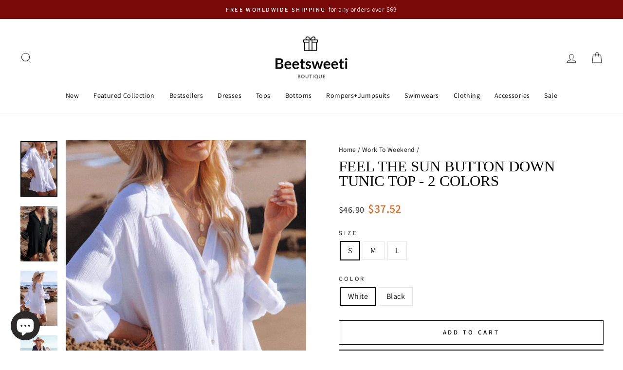

--- FILE ---
content_type: text/html; charset=utf-8
request_url: https://beetsweeti.com/collections/work-to-weekend/products/feel-the-sun-button-down-tunic-top-2-colors
body_size: 40352
content:
<!doctype html>
<html class="no-js" lang="en" dir="ltr">
<head>
  <meta charset="utf-8">
  <meta http-equiv="X-UA-Compatible" content="IE=edge,chrome=1">
  <meta name="viewport" content="width=device-width,initial-scale=1">
  <meta name="theme-color" content="#111111">
  <link rel="canonical" href="https://beetsweeti.com/products/feel-the-sun-button-down-tunic-top-2-colors">
  <link rel="preconnect" href="https://cdn.shopify.com" crossorigin>
  <link rel="preconnect" href="https://fonts.shopifycdn.com" crossorigin>
  <link rel="dns-prefetch" href="https://productreviews.shopifycdn.com">
  <link rel="dns-prefetch" href="https://ajax.googleapis.com">
  <link rel="dns-prefetch" href="https://maps.googleapis.com">
  <link rel="dns-prefetch" href="https://maps.gstatic.com"><link rel="shortcut icon" href="//beetsweeti.com/cdn/shop/files/xiao2_32x32.png?v=1670402176" type="image/png" /><title>Feel The Sun Button Down Tunic Top - 2 Colors
&ndash; Beetsweeti
</title>
<meta name="description" content="DETAILS SHIPPING&amp;amp;RETURN Size Guide Mini Shirt Dress100% Cotton Imported Beetsweeti Exclusive! Breezy beach days are easy in our Feel The Sun Button Down Tunic Top! That color is stunning, especially this time of year! This shirt dress is perfect for going into the fall as well! The textured fabric is perfect this t"><meta property="og:site_name" content="Beetsweeti">
  <meta property="og:url" content="https://beetsweeti.com/products/feel-the-sun-button-down-tunic-top-2-colors">
  <meta property="og:title" content="Feel The Sun Button Down Tunic Top - 2 Colors">
  <meta property="og:type" content="product">
  <meta property="og:description" content="DETAILS SHIPPING&amp;amp;RETURN Size Guide Mini Shirt Dress100% Cotton Imported Beetsweeti Exclusive! Breezy beach days are easy in our Feel The Sun Button Down Tunic Top! That color is stunning, especially this time of year! This shirt dress is perfect for going into the fall as well! The textured fabric is perfect this t"><meta property="og:image" content="http://beetsweeti.com/cdn/shop/products/10_557d3d18-d762-4a7c-b9ef-116791ab0dd5.jpg?v=1659515992">
    <meta property="og:image:secure_url" content="https://beetsweeti.com/cdn/shop/products/10_557d3d18-d762-4a7c-b9ef-116791ab0dd5.jpg?v=1659515992">
    <meta property="og:image:width" content="500">
    <meta property="og:image:height" content="750"><meta name="twitter:site" content="@">
  <meta name="twitter:card" content="summary_large_image">
  <meta name="twitter:title" content="Feel The Sun Button Down Tunic Top - 2 Colors">
  <meta name="twitter:description" content="DETAILS SHIPPING&amp;amp;RETURN Size Guide Mini Shirt Dress100% Cotton Imported Beetsweeti Exclusive! Breezy beach days are easy in our Feel The Sun Button Down Tunic Top! That color is stunning, especially this time of year! This shirt dress is perfect for going into the fall as well! The textured fabric is perfect this t">
<style data-shopify>
  @font-face {
  font-family: Assistant;
  font-weight: 400;
  font-style: normal;
  font-display: swap;
  src: url("//beetsweeti.com/cdn/fonts/assistant/assistant_n4.9120912a469cad1cc292572851508ca49d12e768.woff2") format("woff2"),
       url("//beetsweeti.com/cdn/fonts/assistant/assistant_n4.6e9875ce64e0fefcd3f4446b7ec9036b3ddd2985.woff") format("woff");
}


  @font-face {
  font-family: Assistant;
  font-weight: 600;
  font-style: normal;
  font-display: swap;
  src: url("//beetsweeti.com/cdn/fonts/assistant/assistant_n6.b2cbcfa81550fc99b5d970d0ef582eebcbac24e0.woff2") format("woff2"),
       url("//beetsweeti.com/cdn/fonts/assistant/assistant_n6.5dced1e1f897f561a8304b6ef1c533d81fd1c6e0.woff") format("woff");
}

  
  
</style><link href="//beetsweeti.com/cdn/shop/t/14/assets/theme.css?v=44568596805352480031764676158" rel="stylesheet" type="text/css" media="all" />
<style data-shopify>:root {
    --typeHeaderPrimary: "New York";
    --typeHeaderFallback: Iowan Old Style, Apple Garamond, Baskerville, Times New Roman, Droid Serif, Times, Source Serif Pro, serif, Apple Color Emoji, Segoe UI Emoji, Segoe UI Symbol;
    --typeHeaderSize: 36px;
    --typeHeaderWeight: 400;
    --typeHeaderLineHeight: 1;
    --typeHeaderSpacing: 0.0em;

    --typeBasePrimary:Assistant;
    --typeBaseFallback:sans-serif;
    --typeBaseSize: 16px;
    --typeBaseWeight: 400;
    --typeBaseSpacing: 0.025em;
    --typeBaseLineHeight: 1.4;

    --typeCollectionTitle: 20px;

    --iconWeight: 2px;
    --iconLinecaps: miter;

    
      --buttonRadius: 0px;
    

    --colorGridOverlayOpacity: 0.1;
  }

  .placeholder-content {
    background-image: linear-gradient(100deg, #ffffff 40%, #f7f7f7 63%, #ffffff 79%);
  }</style><script>
    document.documentElement.className = document.documentElement.className.replace('no-js', 'js');

    window.theme = window.theme || {};
    theme.routes = {
      home: "/",
      cart: "/cart.js",
      cartPage: "/cart",
      cartAdd: "/cart/add.js",
      cartChange: "/cart/change.js",
      search: "/search",
      predictive_url: "/search/suggest"
    };
    theme.strings = {
      soldOut: "Sold Out",
      unavailable: "Unavailable",
      inStockLabel: "In stock, ready to ship",
      oneStockLabel: "Low stock - [count] item left",
      otherStockLabel: "Low stock - [count] items left",
      willNotShipUntil: "Ready to ship [date]",
      willBeInStockAfter: "Back in stock [date]",
      waitingForStock: "Inventory on the way",
      savePrice: "Save [saved_amount]",
      cartEmpty: "Your cart is currently empty.",
      cartTermsConfirmation: "You must agree with the terms and conditions of sales to check out",
      searchCollections: "Collections:",
      searchPages: "Pages:",
      searchArticles: "Articles:",
      productFrom: "from ",
      maxQuantity: "You can only have [quantity] of [title] in your cart."
    };
    theme.settings = {
      cartType: "drawer",
      isCustomerTemplate: false,
      moneyFormat: "\u003cspan class=money\u003e${{amount}}\u003c\/span\u003e",
      saveType: "dollar",
      productImageSize: "natural",
      productImageCover: false,
      predictiveSearch: true,
      predictiveSearchType: "product,article,page,collection",
      predictiveSearchVendor: false,
      predictiveSearchPrice: false,
      quickView: true,
      themeName: 'Impulse',
      themeVersion: "7.2.0"
    };
  </script>

  <script>window.performance && window.performance.mark && window.performance.mark('shopify.content_for_header.start');</script><meta id="shopify-digital-wallet" name="shopify-digital-wallet" content="/23334323/digital_wallets/dialog">
<meta name="shopify-checkout-api-token" content="59bebff26bfee5696ab0eeef57a10b0b">
<meta id="in-context-paypal-metadata" data-shop-id="23334323" data-venmo-supported="true" data-environment="production" data-locale="en_US" data-paypal-v4="true" data-currency="USD">
<link rel="alternate" type="application/json+oembed" href="https://beetsweeti.com/products/feel-the-sun-button-down-tunic-top-2-colors.oembed">
<script async="async" src="/checkouts/internal/preloads.js?locale=en-US"></script>
<script id="shopify-features" type="application/json">{"accessToken":"59bebff26bfee5696ab0eeef57a10b0b","betas":["rich-media-storefront-analytics"],"domain":"beetsweeti.com","predictiveSearch":true,"shopId":23334323,"locale":"en"}</script>
<script>var Shopify = Shopify || {};
Shopify.shop = "beetsweeti.myshopify.com";
Shopify.locale = "en";
Shopify.currency = {"active":"USD","rate":"1.0"};
Shopify.country = "US";
Shopify.theme = {"name":"beetsweeti\/main-0104-性能优化","id":145310089444,"schema_name":"Impulse","schema_version":"7.2.0","theme_store_id":null,"role":"main"};
Shopify.theme.handle = "null";
Shopify.theme.style = {"id":null,"handle":null};
Shopify.cdnHost = "beetsweeti.com/cdn";
Shopify.routes = Shopify.routes || {};
Shopify.routes.root = "/";</script>
<script type="module">!function(o){(o.Shopify=o.Shopify||{}).modules=!0}(window);</script>
<script>!function(o){function n(){var o=[];function n(){o.push(Array.prototype.slice.apply(arguments))}return n.q=o,n}var t=o.Shopify=o.Shopify||{};t.loadFeatures=n(),t.autoloadFeatures=n()}(window);</script>
<script id="shop-js-analytics" type="application/json">{"pageType":"product"}</script>
<script defer="defer" async type="module" src="//beetsweeti.com/cdn/shopifycloud/shop-js/modules/v2/client.init-shop-cart-sync_DtuiiIyl.en.esm.js"></script>
<script defer="defer" async type="module" src="//beetsweeti.com/cdn/shopifycloud/shop-js/modules/v2/chunk.common_CUHEfi5Q.esm.js"></script>
<script type="module">
  await import("//beetsweeti.com/cdn/shopifycloud/shop-js/modules/v2/client.init-shop-cart-sync_DtuiiIyl.en.esm.js");
await import("//beetsweeti.com/cdn/shopifycloud/shop-js/modules/v2/chunk.common_CUHEfi5Q.esm.js");

  window.Shopify.SignInWithShop?.initShopCartSync?.({"fedCMEnabled":true,"windoidEnabled":true});

</script>
<script>(function() {
  var isLoaded = false;
  function asyncLoad() {
    if (isLoaded) return;
    isLoaded = true;
    var urls = ["https:\/\/sz-sino-study.oss-cn-shenzhen.aliyuncs.com\/userassets\/shopify-sino-script-manager\/beetsweeti.js?shop=beetsweeti.myshopify.com","\/\/staticw2.yotpo.com\/hUFQTsUTm7KlaaNKyR5wHi3ggjkrE9GDDrGCA9aR\/widget.js?shop=beetsweeti.myshopify.com","https:\/\/app.carecart.io\/api\/abandoned-cart\/js-script?shop=beetsweeti.myshopify.com","https:\/\/d33a6lvgbd0fej.cloudfront.net\/script_tag\/secomapp.scripttag.js?shop=beetsweeti.myshopify.com"];
    for (var i = 0; i < urls.length; i++) {
      var s = document.createElement('script');
      s.type = 'text/javascript';
      s.async = true;
      s.src = urls[i];
      var x = document.getElementsByTagName('script')[0];
      x.parentNode.insertBefore(s, x);
    }
  };
  if(window.attachEvent) {
    window.attachEvent('onload', asyncLoad);
  } else {
    window.addEventListener('load', asyncLoad, false);
  }
})();</script>
<script id="__st">var __st={"a":23334323,"offset":28800,"reqid":"bc98cfbf-af75-4d49-a649-dd3e5d870392-1766573037","pageurl":"beetsweeti.com\/collections\/work-to-weekend\/products\/feel-the-sun-button-down-tunic-top-2-colors","u":"68e96099ab48","p":"product","rtyp":"product","rid":7746394980580};</script>
<script>window.ShopifyPaypalV4VisibilityTracking = true;</script>
<script id="captcha-bootstrap">!function(){'use strict';const t='contact',e='account',n='new_comment',o=[[t,t],['blogs',n],['comments',n],[t,'customer']],c=[[e,'customer_login'],[e,'guest_login'],[e,'recover_customer_password'],[e,'create_customer']],r=t=>t.map((([t,e])=>`form[action*='/${t}']:not([data-nocaptcha='true']) input[name='form_type'][value='${e}']`)).join(','),a=t=>()=>t?[...document.querySelectorAll(t)].map((t=>t.form)):[];function s(){const t=[...o],e=r(t);return a(e)}const i='password',u='form_key',d=['recaptcha-v3-token','g-recaptcha-response','h-captcha-response',i],f=()=>{try{return window.sessionStorage}catch{return}},m='__shopify_v',_=t=>t.elements[u];function p(t,e,n=!1){try{const o=window.sessionStorage,c=JSON.parse(o.getItem(e)),{data:r}=function(t){const{data:e,action:n}=t;return t[m]||n?{data:e,action:n}:{data:t,action:n}}(c);for(const[e,n]of Object.entries(r))t.elements[e]&&(t.elements[e].value=n);n&&o.removeItem(e)}catch(o){console.error('form repopulation failed',{error:o})}}const l='form_type',E='cptcha';function T(t){t.dataset[E]=!0}const w=window,h=w.document,L='Shopify',v='ce_forms',y='captcha';let A=!1;((t,e)=>{const n=(g='f06e6c50-85a8-45c8-87d0-21a2b65856fe',I='https://cdn.shopify.com/shopifycloud/storefront-forms-hcaptcha/ce_storefront_forms_captcha_hcaptcha.v1.5.2.iife.js',D={infoText:'Protected by hCaptcha',privacyText:'Privacy',termsText:'Terms'},(t,e,n)=>{const o=w[L][v],c=o.bindForm;if(c)return c(t,g,e,D).then(n);var r;o.q.push([[t,g,e,D],n]),r=I,A||(h.body.append(Object.assign(h.createElement('script'),{id:'captcha-provider',async:!0,src:r})),A=!0)});var g,I,D;w[L]=w[L]||{},w[L][v]=w[L][v]||{},w[L][v].q=[],w[L][y]=w[L][y]||{},w[L][y].protect=function(t,e){n(t,void 0,e),T(t)},Object.freeze(w[L][y]),function(t,e,n,w,h,L){const[v,y,A,g]=function(t,e,n){const i=e?o:[],u=t?c:[],d=[...i,...u],f=r(d),m=r(i),_=r(d.filter((([t,e])=>n.includes(e))));return[a(f),a(m),a(_),s()]}(w,h,L),I=t=>{const e=t.target;return e instanceof HTMLFormElement?e:e&&e.form},D=t=>v().includes(t);t.addEventListener('submit',(t=>{const e=I(t);if(!e)return;const n=D(e)&&!e.dataset.hcaptchaBound&&!e.dataset.recaptchaBound,o=_(e),c=g().includes(e)&&(!o||!o.value);(n||c)&&t.preventDefault(),c&&!n&&(function(t){try{if(!f())return;!function(t){const e=f();if(!e)return;const n=_(t);if(!n)return;const o=n.value;o&&e.removeItem(o)}(t);const e=Array.from(Array(32),(()=>Math.random().toString(36)[2])).join('');!function(t,e){_(t)||t.append(Object.assign(document.createElement('input'),{type:'hidden',name:u})),t.elements[u].value=e}(t,e),function(t,e){const n=f();if(!n)return;const o=[...t.querySelectorAll(`input[type='${i}']`)].map((({name:t})=>t)),c=[...d,...o],r={};for(const[a,s]of new FormData(t).entries())c.includes(a)||(r[a]=s);n.setItem(e,JSON.stringify({[m]:1,action:t.action,data:r}))}(t,e)}catch(e){console.error('failed to persist form',e)}}(e),e.submit())}));const S=(t,e)=>{t&&!t.dataset[E]&&(n(t,e.some((e=>e===t))),T(t))};for(const o of['focusin','change'])t.addEventListener(o,(t=>{const e=I(t);D(e)&&S(e,y())}));const B=e.get('form_key'),M=e.get(l),P=B&&M;t.addEventListener('DOMContentLoaded',(()=>{const t=y();if(P)for(const e of t)e.elements[l].value===M&&p(e,B);[...new Set([...A(),...v().filter((t=>'true'===t.dataset.shopifyCaptcha))])].forEach((e=>S(e,t)))}))}(h,new URLSearchParams(w.location.search),n,t,e,['guest_login'])})(!0,!0)}();</script>
<script integrity="sha256-4kQ18oKyAcykRKYeNunJcIwy7WH5gtpwJnB7kiuLZ1E=" data-source-attribution="shopify.loadfeatures" defer="defer" src="//beetsweeti.com/cdn/shopifycloud/storefront/assets/storefront/load_feature-a0a9edcb.js" crossorigin="anonymous"></script>
<script data-source-attribution="shopify.dynamic_checkout.dynamic.init">var Shopify=Shopify||{};Shopify.PaymentButton=Shopify.PaymentButton||{isStorefrontPortableWallets:!0,init:function(){window.Shopify.PaymentButton.init=function(){};var t=document.createElement("script");t.src="https://beetsweeti.com/cdn/shopifycloud/portable-wallets/latest/portable-wallets.en.js",t.type="module",document.head.appendChild(t)}};
</script>
<script data-source-attribution="shopify.dynamic_checkout.buyer_consent">
  function portableWalletsHideBuyerConsent(e){var t=document.getElementById("shopify-buyer-consent"),n=document.getElementById("shopify-subscription-policy-button");t&&n&&(t.classList.add("hidden"),t.setAttribute("aria-hidden","true"),n.removeEventListener("click",e))}function portableWalletsShowBuyerConsent(e){var t=document.getElementById("shopify-buyer-consent"),n=document.getElementById("shopify-subscription-policy-button");t&&n&&(t.classList.remove("hidden"),t.removeAttribute("aria-hidden"),n.addEventListener("click",e))}window.Shopify?.PaymentButton&&(window.Shopify.PaymentButton.hideBuyerConsent=portableWalletsHideBuyerConsent,window.Shopify.PaymentButton.showBuyerConsent=portableWalletsShowBuyerConsent);
</script>
<script>
  function portableWalletsCleanup(e){e&&e.src&&console.error("Failed to load portable wallets script "+e.src);var t=document.querySelectorAll("shopify-accelerated-checkout .shopify-payment-button__skeleton, shopify-accelerated-checkout-cart .wallet-cart-button__skeleton"),e=document.getElementById("shopify-buyer-consent");for(let e=0;e<t.length;e++)t[e].remove();e&&e.remove()}function portableWalletsNotLoadedAsModule(e){e instanceof ErrorEvent&&"string"==typeof e.message&&e.message.includes("import.meta")&&"string"==typeof e.filename&&e.filename.includes("portable-wallets")&&(window.removeEventListener("error",portableWalletsNotLoadedAsModule),window.Shopify.PaymentButton.failedToLoad=e,"loading"===document.readyState?document.addEventListener("DOMContentLoaded",window.Shopify.PaymentButton.init):window.Shopify.PaymentButton.init())}window.addEventListener("error",portableWalletsNotLoadedAsModule);
</script>

<script type="module" src="https://beetsweeti.com/cdn/shopifycloud/portable-wallets/latest/portable-wallets.en.js" onError="portableWalletsCleanup(this)" crossorigin="anonymous"></script>
<script nomodule>
  document.addEventListener("DOMContentLoaded", portableWalletsCleanup);
</script>

<link id="shopify-accelerated-checkout-styles" rel="stylesheet" media="screen" href="https://beetsweeti.com/cdn/shopifycloud/portable-wallets/latest/accelerated-checkout-backwards-compat.css" crossorigin="anonymous">
<style id="shopify-accelerated-checkout-cart">
        #shopify-buyer-consent {
  margin-top: 1em;
  display: inline-block;
  width: 100%;
}

#shopify-buyer-consent.hidden {
  display: none;
}

#shopify-subscription-policy-button {
  background: none;
  border: none;
  padding: 0;
  text-decoration: underline;
  font-size: inherit;
  cursor: pointer;
}

#shopify-subscription-policy-button::before {
  box-shadow: none;
}

      </style>

<script>window.performance && window.performance.mark && window.performance.mark('shopify.content_for_header.end');</script>

  <script src="//beetsweeti.com/cdn/shop/t/14/assets/vendor-scripts-v11.js" defer="defer"></script>
  <script src="//beetsweeti.com/cdn/shop/t/14/assets/theme.min.js?v=57155375563694802951739240003" defer="defer"></script>
<!-- BEGIN app block: shopify://apps/instafeed/blocks/head-block/c447db20-095d-4a10-9725-b5977662c9d5 --><link rel="preconnect" href="https://cdn.nfcube.com/">
<link rel="preconnect" href="https://scontent.cdninstagram.com/">


  <script>
    document.addEventListener('DOMContentLoaded', function () {
      let instafeedScript = document.createElement('script');

      
        instafeedScript.src = 'https://cdn.nfcube.com/instafeed-2cf2511473df9e1816839ad363ed40be.js';
      

      document.body.appendChild(instafeedScript);
    });
  </script>





<!-- END app block --><!-- BEGIN app block: shopify://apps/yotpo-product-reviews/blocks/settings/eb7dfd7d-db44-4334-bc49-c893b51b36cf -->


<script type="text/javascript">
  (function e(){var e=document.createElement("script");
  e.type="text/javascript",e.async=true,
  e.src="//staticw2.yotpo.com/hUFQTsUTm7KlaaNKyR5wHi3ggjkrE9GDDrGCA9aR/widget.js?lang=en";
  var t=document.getElementsByTagName("script")[0];
  t.parentNode.insertBefore(e,t)})();
</script>



  
<!-- END app block --><link href="https://cdn.shopify.com/extensions/019b48fd-e725-7997-a291-bfa9a569002c/discount-mixer-1038/assets/styles-discount-view.min.CFx5iYFW.css" rel="stylesheet" type="text/css" media="all">
<script src="https://cdn.shopify.com/extensions/019b027b-9634-79f7-837e-30327aba2ae7/omnisend-49/assets/omnisend-in-shop.js" type="text/javascript" defer="defer"></script>
<script src="https://cdn.shopify.com/extensions/7bc9bb47-adfa-4267-963e-cadee5096caf/inbox-1252/assets/inbox-chat-loader.js" type="text/javascript" defer="defer"></script>
<link href="https://monorail-edge.shopifysvc.com" rel="dns-prefetch">
<script>(function(){if ("sendBeacon" in navigator && "performance" in window) {try {var session_token_from_headers = performance.getEntriesByType('navigation')[0].serverTiming.find(x => x.name == '_s').description;} catch {var session_token_from_headers = undefined;}var session_cookie_matches = document.cookie.match(/_shopify_s=([^;]*)/);var session_token_from_cookie = session_cookie_matches && session_cookie_matches.length === 2 ? session_cookie_matches[1] : "";var session_token = session_token_from_headers || session_token_from_cookie || "";function handle_abandonment_event(e) {var entries = performance.getEntries().filter(function(entry) {return /monorail-edge.shopifysvc.com/.test(entry.name);});if (!window.abandonment_tracked && entries.length === 0) {window.abandonment_tracked = true;var currentMs = Date.now();var navigation_start = performance.timing.navigationStart;var payload = {shop_id: 23334323,url: window.location.href,navigation_start,duration: currentMs - navigation_start,session_token,page_type: "product"};window.navigator.sendBeacon("https://monorail-edge.shopifysvc.com/v1/produce", JSON.stringify({schema_id: "online_store_buyer_site_abandonment/1.1",payload: payload,metadata: {event_created_at_ms: currentMs,event_sent_at_ms: currentMs}}));}}window.addEventListener('pagehide', handle_abandonment_event);}}());</script>
<script id="web-pixels-manager-setup">(function e(e,d,r,n,o){if(void 0===o&&(o={}),!Boolean(null===(a=null===(i=window.Shopify)||void 0===i?void 0:i.analytics)||void 0===a?void 0:a.replayQueue)){var i,a;window.Shopify=window.Shopify||{};var t=window.Shopify;t.analytics=t.analytics||{};var s=t.analytics;s.replayQueue=[],s.publish=function(e,d,r){return s.replayQueue.push([e,d,r]),!0};try{self.performance.mark("wpm:start")}catch(e){}var l=function(){var e={modern:/Edge?\/(1{2}[4-9]|1[2-9]\d|[2-9]\d{2}|\d{4,})\.\d+(\.\d+|)|Firefox\/(1{2}[4-9]|1[2-9]\d|[2-9]\d{2}|\d{4,})\.\d+(\.\d+|)|Chrom(ium|e)\/(9{2}|\d{3,})\.\d+(\.\d+|)|(Maci|X1{2}).+ Version\/(15\.\d+|(1[6-9]|[2-9]\d|\d{3,})\.\d+)([,.]\d+|)( \(\w+\)|)( Mobile\/\w+|) Safari\/|Chrome.+OPR\/(9{2}|\d{3,})\.\d+\.\d+|(CPU[ +]OS|iPhone[ +]OS|CPU[ +]iPhone|CPU IPhone OS|CPU iPad OS)[ +]+(15[._]\d+|(1[6-9]|[2-9]\d|\d{3,})[._]\d+)([._]\d+|)|Android:?[ /-](13[3-9]|1[4-9]\d|[2-9]\d{2}|\d{4,})(\.\d+|)(\.\d+|)|Android.+Firefox\/(13[5-9]|1[4-9]\d|[2-9]\d{2}|\d{4,})\.\d+(\.\d+|)|Android.+Chrom(ium|e)\/(13[3-9]|1[4-9]\d|[2-9]\d{2}|\d{4,})\.\d+(\.\d+|)|SamsungBrowser\/([2-9]\d|\d{3,})\.\d+/,legacy:/Edge?\/(1[6-9]|[2-9]\d|\d{3,})\.\d+(\.\d+|)|Firefox\/(5[4-9]|[6-9]\d|\d{3,})\.\d+(\.\d+|)|Chrom(ium|e)\/(5[1-9]|[6-9]\d|\d{3,})\.\d+(\.\d+|)([\d.]+$|.*Safari\/(?![\d.]+ Edge\/[\d.]+$))|(Maci|X1{2}).+ Version\/(10\.\d+|(1[1-9]|[2-9]\d|\d{3,})\.\d+)([,.]\d+|)( \(\w+\)|)( Mobile\/\w+|) Safari\/|Chrome.+OPR\/(3[89]|[4-9]\d|\d{3,})\.\d+\.\d+|(CPU[ +]OS|iPhone[ +]OS|CPU[ +]iPhone|CPU IPhone OS|CPU iPad OS)[ +]+(10[._]\d+|(1[1-9]|[2-9]\d|\d{3,})[._]\d+)([._]\d+|)|Android:?[ /-](13[3-9]|1[4-9]\d|[2-9]\d{2}|\d{4,})(\.\d+|)(\.\d+|)|Mobile Safari.+OPR\/([89]\d|\d{3,})\.\d+\.\d+|Android.+Firefox\/(13[5-9]|1[4-9]\d|[2-9]\d{2}|\d{4,})\.\d+(\.\d+|)|Android.+Chrom(ium|e)\/(13[3-9]|1[4-9]\d|[2-9]\d{2}|\d{4,})\.\d+(\.\d+|)|Android.+(UC? ?Browser|UCWEB|U3)[ /]?(15\.([5-9]|\d{2,})|(1[6-9]|[2-9]\d|\d{3,})\.\d+)\.\d+|SamsungBrowser\/(5\.\d+|([6-9]|\d{2,})\.\d+)|Android.+MQ{2}Browser\/(14(\.(9|\d{2,})|)|(1[5-9]|[2-9]\d|\d{3,})(\.\d+|))(\.\d+|)|K[Aa][Ii]OS\/(3\.\d+|([4-9]|\d{2,})\.\d+)(\.\d+|)/},d=e.modern,r=e.legacy,n=navigator.userAgent;return n.match(d)?"modern":n.match(r)?"legacy":"unknown"}(),u="modern"===l?"modern":"legacy",c=(null!=n?n:{modern:"",legacy:""})[u],f=function(e){return[e.baseUrl,"/wpm","/b",e.hashVersion,"modern"===e.buildTarget?"m":"l",".js"].join("")}({baseUrl:d,hashVersion:r,buildTarget:u}),m=function(e){var d=e.version,r=e.bundleTarget,n=e.surface,o=e.pageUrl,i=e.monorailEndpoint;return{emit:function(e){var a=e.status,t=e.errorMsg,s=(new Date).getTime(),l=JSON.stringify({metadata:{event_sent_at_ms:s},events:[{schema_id:"web_pixels_manager_load/3.1",payload:{version:d,bundle_target:r,page_url:o,status:a,surface:n,error_msg:t},metadata:{event_created_at_ms:s}}]});if(!i)return console&&console.warn&&console.warn("[Web Pixels Manager] No Monorail endpoint provided, skipping logging."),!1;try{return self.navigator.sendBeacon.bind(self.navigator)(i,l)}catch(e){}var u=new XMLHttpRequest;try{return u.open("POST",i,!0),u.setRequestHeader("Content-Type","text/plain"),u.send(l),!0}catch(e){return console&&console.warn&&console.warn("[Web Pixels Manager] Got an unhandled error while logging to Monorail."),!1}}}}({version:r,bundleTarget:l,surface:e.surface,pageUrl:self.location.href,monorailEndpoint:e.monorailEndpoint});try{o.browserTarget=l,function(e){var d=e.src,r=e.async,n=void 0===r||r,o=e.onload,i=e.onerror,a=e.sri,t=e.scriptDataAttributes,s=void 0===t?{}:t,l=document.createElement("script"),u=document.querySelector("head"),c=document.querySelector("body");if(l.async=n,l.src=d,a&&(l.integrity=a,l.crossOrigin="anonymous"),s)for(var f in s)if(Object.prototype.hasOwnProperty.call(s,f))try{l.dataset[f]=s[f]}catch(e){}if(o&&l.addEventListener("load",o),i&&l.addEventListener("error",i),u)u.appendChild(l);else{if(!c)throw new Error("Did not find a head or body element to append the script");c.appendChild(l)}}({src:f,async:!0,onload:function(){if(!function(){var e,d;return Boolean(null===(d=null===(e=window.Shopify)||void 0===e?void 0:e.analytics)||void 0===d?void 0:d.initialized)}()){var d=window.webPixelsManager.init(e)||void 0;if(d){var r=window.Shopify.analytics;r.replayQueue.forEach((function(e){var r=e[0],n=e[1],o=e[2];d.publishCustomEvent(r,n,o)})),r.replayQueue=[],r.publish=d.publishCustomEvent,r.visitor=d.visitor,r.initialized=!0}}},onerror:function(){return m.emit({status:"failed",errorMsg:"".concat(f," has failed to load")})},sri:function(e){var d=/^sha384-[A-Za-z0-9+/=]+$/;return"string"==typeof e&&d.test(e)}(c)?c:"",scriptDataAttributes:o}),m.emit({status:"loading"})}catch(e){m.emit({status:"failed",errorMsg:(null==e?void 0:e.message)||"Unknown error"})}}})({shopId: 23334323,storefrontBaseUrl: "https://beetsweeti.com",extensionsBaseUrl: "https://extensions.shopifycdn.com/cdn/shopifycloud/web-pixels-manager",monorailEndpoint: "https://monorail-edge.shopifysvc.com/unstable/produce_batch",surface: "storefront-renderer",enabledBetaFlags: ["2dca8a86","a0d5f9d2"],webPixelsConfigList: [{"id":"517374180","configuration":"{\"accountID\":\"facebook-web-pixel-live\",\"omegaFacebookData\":\"{\\\"listPixel\\\":[{\\\"id\\\":92309,\\\"pixel_id\\\":\\\"2238256862881645\\\",\\\"shop\\\":\\\"beetsweeti.myshopify.com\\\",\\\"goal\\\":\\\"increase_sales\\\",\\\"title\\\":\\\"Hangzhou Linan Piaoyang Trading Co., Ltd.1\\\",\\\"status\\\":1,\\\"isMaster\\\":1,\\\"is_conversion_api\\\":1,\\\"test_event_code\\\":\\\"TEST3482\\\",\\\"status_synced\\\":0,\\\"first_capi_enabled_at\\\":\\\"2022-12-14 12:34:53\\\",\\\"created_at\\\":\\\"2022-12-14 12:34:53\\\",\\\"updated_at\\\":null,\\\"market_id\\\":null}]}\"}","eventPayloadVersion":"v1","runtimeContext":"STRICT","scriptVersion":"46ff1f8266312b0937ef1edc292155c2","type":"APP","apiClientId":3325251,"privacyPurposes":["ANALYTICS","MARKETING","SALE_OF_DATA"],"dataSharingAdjustments":{"protectedCustomerApprovalScopes":["read_customer_address","read_customer_email","read_customer_name","read_customer_personal_data","read_customer_phone"]}},{"id":"428933348","configuration":"{\"config\":\"{\\\"pixel_id\\\":\\\"G-MNE156058C\\\",\\\"gtag_events\\\":[{\\\"type\\\":\\\"purchase\\\",\\\"action_label\\\":\\\"G-MNE156058C\\\"},{\\\"type\\\":\\\"page_view\\\",\\\"action_label\\\":\\\"G-MNE156058C\\\"},{\\\"type\\\":\\\"view_item\\\",\\\"action_label\\\":\\\"G-MNE156058C\\\"},{\\\"type\\\":\\\"search\\\",\\\"action_label\\\":\\\"G-MNE156058C\\\"},{\\\"type\\\":\\\"add_to_cart\\\",\\\"action_label\\\":\\\"G-MNE156058C\\\"},{\\\"type\\\":\\\"begin_checkout\\\",\\\"action_label\\\":\\\"G-MNE156058C\\\"},{\\\"type\\\":\\\"add_payment_info\\\",\\\"action_label\\\":\\\"G-MNE156058C\\\"}],\\\"enable_monitoring_mode\\\":false}\"}","eventPayloadVersion":"v1","runtimeContext":"OPEN","scriptVersion":"b2a88bafab3e21179ed38636efcd8a93","type":"APP","apiClientId":1780363,"privacyPurposes":[],"dataSharingAdjustments":{"protectedCustomerApprovalScopes":["read_customer_address","read_customer_email","read_customer_name","read_customer_personal_data","read_customer_phone"]}},{"id":"105513188","configuration":"{\"apiURL\":\"https:\/\/api.omnisend.com\",\"appURL\":\"https:\/\/app.omnisend.com\",\"brandID\":\"5b0e70c0597ed75be3a69878\",\"trackingURL\":\"https:\/\/wt.omnisendlink.com\"}","eventPayloadVersion":"v1","runtimeContext":"STRICT","scriptVersion":"aa9feb15e63a302383aa48b053211bbb","type":"APP","apiClientId":186001,"privacyPurposes":["ANALYTICS","MARKETING","SALE_OF_DATA"],"dataSharingAdjustments":{"protectedCustomerApprovalScopes":["read_customer_address","read_customer_email","read_customer_name","read_customer_personal_data","read_customer_phone"]}},{"id":"56328420","configuration":"{\"tagID\":\"2612986779976\"}","eventPayloadVersion":"v1","runtimeContext":"STRICT","scriptVersion":"18031546ee651571ed29edbe71a3550b","type":"APP","apiClientId":3009811,"privacyPurposes":["ANALYTICS","MARKETING","SALE_OF_DATA"],"dataSharingAdjustments":{"protectedCustomerApprovalScopes":["read_customer_address","read_customer_email","read_customer_name","read_customer_personal_data","read_customer_phone"]}},{"id":"shopify-app-pixel","configuration":"{}","eventPayloadVersion":"v1","runtimeContext":"STRICT","scriptVersion":"0450","apiClientId":"shopify-pixel","type":"APP","privacyPurposes":["ANALYTICS","MARKETING"]},{"id":"shopify-custom-pixel","eventPayloadVersion":"v1","runtimeContext":"LAX","scriptVersion":"0450","apiClientId":"shopify-pixel","type":"CUSTOM","privacyPurposes":["ANALYTICS","MARKETING"]}],isMerchantRequest: false,initData: {"shop":{"name":"Beetsweeti","paymentSettings":{"currencyCode":"USD"},"myshopifyDomain":"beetsweeti.myshopify.com","countryCode":"US","storefrontUrl":"https:\/\/beetsweeti.com"},"customer":null,"cart":null,"checkout":null,"productVariants":[{"price":{"amount":46.9,"currencyCode":"USD"},"product":{"title":"Feel The Sun Button Down Tunic Top - 2 Colors","vendor":"Beetsweeti","id":"7746394980580","untranslatedTitle":"Feel The Sun Button Down Tunic Top - 2 Colors","url":"\/products\/feel-the-sun-button-down-tunic-top-2-colors","type":"Top"},"id":"43228256305380","image":{"src":"\/\/beetsweeti.com\/cdn\/shop\/products\/10_557d3d18-d762-4a7c-b9ef-116791ab0dd5.jpg?v=1659515992"},"sku":"DR-20220803101-WE-1","title":"S \/ White","untranslatedTitle":"S \/ White"},{"price":{"amount":46.9,"currencyCode":"USD"},"product":{"title":"Feel The Sun Button Down Tunic Top - 2 Colors","vendor":"Beetsweeti","id":"7746394980580","untranslatedTitle":"Feel The Sun Button Down Tunic Top - 2 Colors","url":"\/products\/feel-the-sun-button-down-tunic-top-2-colors","type":"Top"},"id":"43228258238692","image":{"src":"\/\/beetsweeti.com\/cdn\/shop\/products\/1_1e3bf6d4-1bd1-4a0f-be8a-75e85d38859c.jpg?v=1659515992"},"sku":"DR-20220803101-BK-1","title":"S \/ Black","untranslatedTitle":"S \/ Black"},{"price":{"amount":46.9,"currencyCode":"USD"},"product":{"title":"Feel The Sun Button Down Tunic Top - 2 Colors","vendor":"Beetsweeti","id":"7746394980580","untranslatedTitle":"Feel The Sun Button Down Tunic Top - 2 Colors","url":"\/products\/feel-the-sun-button-down-tunic-top-2-colors","type":"Top"},"id":"43228256338148","image":{"src":"\/\/beetsweeti.com\/cdn\/shop\/products\/10_557d3d18-d762-4a7c-b9ef-116791ab0dd5.jpg?v=1659515992"},"sku":"DR-20220803101-WE-2","title":"M \/ White","untranslatedTitle":"M \/ White"},{"price":{"amount":46.9,"currencyCode":"USD"},"product":{"title":"Feel The Sun Button Down Tunic Top - 2 Colors","vendor":"Beetsweeti","id":"7746394980580","untranslatedTitle":"Feel The Sun Button Down Tunic Top - 2 Colors","url":"\/products\/feel-the-sun-button-down-tunic-top-2-colors","type":"Top"},"id":"43228258271460","image":{"src":"\/\/beetsweeti.com\/cdn\/shop\/products\/1_1e3bf6d4-1bd1-4a0f-be8a-75e85d38859c.jpg?v=1659515992"},"sku":"DR-20220803101-BK-2","title":"M \/ Black","untranslatedTitle":"M \/ Black"},{"price":{"amount":46.9,"currencyCode":"USD"},"product":{"title":"Feel The Sun Button Down Tunic Top - 2 Colors","vendor":"Beetsweeti","id":"7746394980580","untranslatedTitle":"Feel The Sun Button Down Tunic Top - 2 Colors","url":"\/products\/feel-the-sun-button-down-tunic-top-2-colors","type":"Top"},"id":"43228256370916","image":{"src":"\/\/beetsweeti.com\/cdn\/shop\/products\/10_557d3d18-d762-4a7c-b9ef-116791ab0dd5.jpg?v=1659515992"},"sku":"DR-20220803101-WE-3","title":"L \/ White","untranslatedTitle":"L \/ White"},{"price":{"amount":46.9,"currencyCode":"USD"},"product":{"title":"Feel The Sun Button Down Tunic Top - 2 Colors","vendor":"Beetsweeti","id":"7746394980580","untranslatedTitle":"Feel The Sun Button Down Tunic Top - 2 Colors","url":"\/products\/feel-the-sun-button-down-tunic-top-2-colors","type":"Top"},"id":"43228258304228","image":{"src":"\/\/beetsweeti.com\/cdn\/shop\/products\/1_1e3bf6d4-1bd1-4a0f-be8a-75e85d38859c.jpg?v=1659515992"},"sku":"DR-20220803101-BK-3","title":"L \/ Black","untranslatedTitle":"L \/ Black"}],"purchasingCompany":null},},"https://beetsweeti.com/cdn","da62cc92w68dfea28pcf9825a4m392e00d0",{"modern":"","legacy":""},{"shopId":"23334323","storefrontBaseUrl":"https:\/\/beetsweeti.com","extensionBaseUrl":"https:\/\/extensions.shopifycdn.com\/cdn\/shopifycloud\/web-pixels-manager","surface":"storefront-renderer","enabledBetaFlags":"[\"2dca8a86\", \"a0d5f9d2\"]","isMerchantRequest":"false","hashVersion":"da62cc92w68dfea28pcf9825a4m392e00d0","publish":"custom","events":"[[\"page_viewed\",{}],[\"product_viewed\",{\"productVariant\":{\"price\":{\"amount\":46.9,\"currencyCode\":\"USD\"},\"product\":{\"title\":\"Feel The Sun Button Down Tunic Top - 2 Colors\",\"vendor\":\"Beetsweeti\",\"id\":\"7746394980580\",\"untranslatedTitle\":\"Feel The Sun Button Down Tunic Top - 2 Colors\",\"url\":\"\/products\/feel-the-sun-button-down-tunic-top-2-colors\",\"type\":\"Top\"},\"id\":\"43228256305380\",\"image\":{\"src\":\"\/\/beetsweeti.com\/cdn\/shop\/products\/10_557d3d18-d762-4a7c-b9ef-116791ab0dd5.jpg?v=1659515992\"},\"sku\":\"DR-20220803101-WE-1\",\"title\":\"S \/ White\",\"untranslatedTitle\":\"S \/ White\"}}]]"});</script><script>
  window.ShopifyAnalytics = window.ShopifyAnalytics || {};
  window.ShopifyAnalytics.meta = window.ShopifyAnalytics.meta || {};
  window.ShopifyAnalytics.meta.currency = 'USD';
  var meta = {"product":{"id":7746394980580,"gid":"gid:\/\/shopify\/Product\/7746394980580","vendor":"Beetsweeti","type":"Top","handle":"feel-the-sun-button-down-tunic-top-2-colors","variants":[{"id":43228256305380,"price":4690,"name":"Feel The Sun Button Down Tunic Top - 2 Colors - S \/ White","public_title":"S \/ White","sku":"DR-20220803101-WE-1"},{"id":43228258238692,"price":4690,"name":"Feel The Sun Button Down Tunic Top - 2 Colors - S \/ Black","public_title":"S \/ Black","sku":"DR-20220803101-BK-1"},{"id":43228256338148,"price":4690,"name":"Feel The Sun Button Down Tunic Top - 2 Colors - M \/ White","public_title":"M \/ White","sku":"DR-20220803101-WE-2"},{"id":43228258271460,"price":4690,"name":"Feel The Sun Button Down Tunic Top - 2 Colors - M \/ Black","public_title":"M \/ Black","sku":"DR-20220803101-BK-2"},{"id":43228256370916,"price":4690,"name":"Feel The Sun Button Down Tunic Top - 2 Colors - L \/ White","public_title":"L \/ White","sku":"DR-20220803101-WE-3"},{"id":43228258304228,"price":4690,"name":"Feel The Sun Button Down Tunic Top - 2 Colors - L \/ Black","public_title":"L \/ Black","sku":"DR-20220803101-BK-3"}],"remote":false},"page":{"pageType":"product","resourceType":"product","resourceId":7746394980580,"requestId":"bc98cfbf-af75-4d49-a649-dd3e5d870392-1766573037"}};
  for (var attr in meta) {
    window.ShopifyAnalytics.meta[attr] = meta[attr];
  }
</script>
<script class="analytics">
  (function () {
    var customDocumentWrite = function(content) {
      var jquery = null;

      if (window.jQuery) {
        jquery = window.jQuery;
      } else if (window.Checkout && window.Checkout.$) {
        jquery = window.Checkout.$;
      }

      if (jquery) {
        jquery('body').append(content);
      }
    };

    var hasLoggedConversion = function(token) {
      if (token) {
        return document.cookie.indexOf('loggedConversion=' + token) !== -1;
      }
      return false;
    }

    var setCookieIfConversion = function(token) {
      if (token) {
        var twoMonthsFromNow = new Date(Date.now());
        twoMonthsFromNow.setMonth(twoMonthsFromNow.getMonth() + 2);

        document.cookie = 'loggedConversion=' + token + '; expires=' + twoMonthsFromNow;
      }
    }

    var trekkie = window.ShopifyAnalytics.lib = window.trekkie = window.trekkie || [];
    if (trekkie.integrations) {
      return;
    }
    trekkie.methods = [
      'identify',
      'page',
      'ready',
      'track',
      'trackForm',
      'trackLink'
    ];
    trekkie.factory = function(method) {
      return function() {
        var args = Array.prototype.slice.call(arguments);
        args.unshift(method);
        trekkie.push(args);
        return trekkie;
      };
    };
    for (var i = 0; i < trekkie.methods.length; i++) {
      var key = trekkie.methods[i];
      trekkie[key] = trekkie.factory(key);
    }
    trekkie.load = function(config) {
      trekkie.config = config || {};
      trekkie.config.initialDocumentCookie = document.cookie;
      var first = document.getElementsByTagName('script')[0];
      var script = document.createElement('script');
      script.type = 'text/javascript';
      script.onerror = function(e) {
        var scriptFallback = document.createElement('script');
        scriptFallback.type = 'text/javascript';
        scriptFallback.onerror = function(error) {
                var Monorail = {
      produce: function produce(monorailDomain, schemaId, payload) {
        var currentMs = new Date().getTime();
        var event = {
          schema_id: schemaId,
          payload: payload,
          metadata: {
            event_created_at_ms: currentMs,
            event_sent_at_ms: currentMs
          }
        };
        return Monorail.sendRequest("https://" + monorailDomain + "/v1/produce", JSON.stringify(event));
      },
      sendRequest: function sendRequest(endpointUrl, payload) {
        // Try the sendBeacon API
        if (window && window.navigator && typeof window.navigator.sendBeacon === 'function' && typeof window.Blob === 'function' && !Monorail.isIos12()) {
          var blobData = new window.Blob([payload], {
            type: 'text/plain'
          });

          if (window.navigator.sendBeacon(endpointUrl, blobData)) {
            return true;
          } // sendBeacon was not successful

        } // XHR beacon

        var xhr = new XMLHttpRequest();

        try {
          xhr.open('POST', endpointUrl);
          xhr.setRequestHeader('Content-Type', 'text/plain');
          xhr.send(payload);
        } catch (e) {
          console.log(e);
        }

        return false;
      },
      isIos12: function isIos12() {
        return window.navigator.userAgent.lastIndexOf('iPhone; CPU iPhone OS 12_') !== -1 || window.navigator.userAgent.lastIndexOf('iPad; CPU OS 12_') !== -1;
      }
    };
    Monorail.produce('monorail-edge.shopifysvc.com',
      'trekkie_storefront_load_errors/1.1',
      {shop_id: 23334323,
      theme_id: 145310089444,
      app_name: "storefront",
      context_url: window.location.href,
      source_url: "//beetsweeti.com/cdn/s/trekkie.storefront.8f32c7f0b513e73f3235c26245676203e1209161.min.js"});

        };
        scriptFallback.async = true;
        scriptFallback.src = '//beetsweeti.com/cdn/s/trekkie.storefront.8f32c7f0b513e73f3235c26245676203e1209161.min.js';
        first.parentNode.insertBefore(scriptFallback, first);
      };
      script.async = true;
      script.src = '//beetsweeti.com/cdn/s/trekkie.storefront.8f32c7f0b513e73f3235c26245676203e1209161.min.js';
      first.parentNode.insertBefore(script, first);
    };
    trekkie.load(
      {"Trekkie":{"appName":"storefront","development":false,"defaultAttributes":{"shopId":23334323,"isMerchantRequest":null,"themeId":145310089444,"themeCityHash":"4833967809025351355","contentLanguage":"en","currency":"USD","eventMetadataId":"d2d32a8a-e2e8-4d5c-be8a-e93dd16b82fe"},"isServerSideCookieWritingEnabled":true,"monorailRegion":"shop_domain","enabledBetaFlags":["65f19447"]},"Session Attribution":{},"S2S":{"facebookCapiEnabled":true,"source":"trekkie-storefront-renderer","apiClientId":580111}}
    );

    var loaded = false;
    trekkie.ready(function() {
      if (loaded) return;
      loaded = true;

      window.ShopifyAnalytics.lib = window.trekkie;

      var originalDocumentWrite = document.write;
      document.write = customDocumentWrite;
      try { window.ShopifyAnalytics.merchantGoogleAnalytics.call(this); } catch(error) {};
      document.write = originalDocumentWrite;

      window.ShopifyAnalytics.lib.page(null,{"pageType":"product","resourceType":"product","resourceId":7746394980580,"requestId":"bc98cfbf-af75-4d49-a649-dd3e5d870392-1766573037","shopifyEmitted":true});

      var match = window.location.pathname.match(/checkouts\/(.+)\/(thank_you|post_purchase)/)
      var token = match? match[1]: undefined;
      if (!hasLoggedConversion(token)) {
        setCookieIfConversion(token);
        window.ShopifyAnalytics.lib.track("Viewed Product",{"currency":"USD","variantId":43228256305380,"productId":7746394980580,"productGid":"gid:\/\/shopify\/Product\/7746394980580","name":"Feel The Sun Button Down Tunic Top - 2 Colors - S \/ White","price":"46.90","sku":"DR-20220803101-WE-1","brand":"Beetsweeti","variant":"S \/ White","category":"Top","nonInteraction":true,"remote":false},undefined,undefined,{"shopifyEmitted":true});
      window.ShopifyAnalytics.lib.track("monorail:\/\/trekkie_storefront_viewed_product\/1.1",{"currency":"USD","variantId":43228256305380,"productId":7746394980580,"productGid":"gid:\/\/shopify\/Product\/7746394980580","name":"Feel The Sun Button Down Tunic Top - 2 Colors - S \/ White","price":"46.90","sku":"DR-20220803101-WE-1","brand":"Beetsweeti","variant":"S \/ White","category":"Top","nonInteraction":true,"remote":false,"referer":"https:\/\/beetsweeti.com\/collections\/work-to-weekend\/products\/feel-the-sun-button-down-tunic-top-2-colors"});
      }
    });


        var eventsListenerScript = document.createElement('script');
        eventsListenerScript.async = true;
        eventsListenerScript.src = "//beetsweeti.com/cdn/shopifycloud/storefront/assets/shop_events_listener-3da45d37.js";
        document.getElementsByTagName('head')[0].appendChild(eventsListenerScript);

})();</script>
  <script>
  if (!window.ga || (window.ga && typeof window.ga !== 'function')) {
    window.ga = function ga() {
      (window.ga.q = window.ga.q || []).push(arguments);
      if (window.Shopify && window.Shopify.analytics && typeof window.Shopify.analytics.publish === 'function') {
        window.Shopify.analytics.publish("ga_stub_called", {}, {sendTo: "google_osp_migration"});
      }
      console.error("Shopify's Google Analytics stub called with:", Array.from(arguments), "\nSee https://help.shopify.com/manual/promoting-marketing/pixels/pixel-migration#google for more information.");
    };
    if (window.Shopify && window.Shopify.analytics && typeof window.Shopify.analytics.publish === 'function') {
      window.Shopify.analytics.publish("ga_stub_initialized", {}, {sendTo: "google_osp_migration"});
    }
  }
</script>
<script
  defer
  src="https://beetsweeti.com/cdn/shopifycloud/perf-kit/shopify-perf-kit-2.1.2.min.js"
  data-application="storefront-renderer"
  data-shop-id="23334323"
  data-render-region="gcp-us-central1"
  data-page-type="product"
  data-theme-instance-id="145310089444"
  data-theme-name="Impulse"
  data-theme-version="7.2.0"
  data-monorail-region="shop_domain"
  data-resource-timing-sampling-rate="10"
  data-shs="true"
  data-shs-beacon="true"
  data-shs-export-with-fetch="true"
  data-shs-logs-sample-rate="1"
  data-shs-beacon-endpoint="https://beetsweeti.com/api/collect"
></script>
</head>

<body class="template-product" data-center-text="true" data-button_style="square" data-type_header_capitalize="true" data-type_headers_align_text="true" data-type_product_capitalize="false" data-swatch_style="round" >

  <a class="in-page-link visually-hidden skip-link" href="#MainContent">Skip to content</a>

  <div id="PageContainer" class="page-container">
    <div class="transition-body"><!-- BEGIN sections: header-group -->
<div id="shopify-section-sections--18485172469988__announcement" class="shopify-section shopify-section-group-header-group"><style></style>
  <div class="announcement-bar">
    <div class="page-width">
      <div class="slideshow-wrapper">
        <button type="button" class="visually-hidden slideshow__pause" data-id="sections--18485172469988__announcement" aria-live="polite">
          <span class="slideshow__pause-stop">
            <svg aria-hidden="true" focusable="false" role="presentation" class="icon icon-pause" viewBox="0 0 10 13"><g fill="#000" fill-rule="evenodd"><path d="M0 0h3v13H0zM7 0h3v13H7z"/></g></svg>
            <span class="icon__fallback-text">Pause slideshow</span>
          </span>
          <span class="slideshow__pause-play">
            <svg aria-hidden="true" focusable="false" role="presentation" class="icon icon-play" viewBox="18.24 17.35 24.52 28.3"><path fill="#323232" d="M22.1 19.151v25.5l20.4-13.489-20.4-12.011z"/></svg>
            <span class="icon__fallback-text">Play slideshow</span>
          </span>
        </button>

        <div
          id="AnnouncementSlider"
          class="announcement-slider"
          data-compact="true"
          data-block-count="2"><div
                id="AnnouncementSlide-announcement-1"
                class="announcement-slider__slide"
                data-index="0"
                ><span class="announcement-text">HOLIDAY SALE</span><span class="announcement-link-text">20% Off Sitewide</span></div><div
                id="AnnouncementSlide-announcement-0"
                class="announcement-slider__slide"
                data-index="1"
                ><span class="announcement-text">Free worldwide shipping</span><span class="announcement-link-text">for any orders over $69</span></div></div>
      </div>
    </div>
  </div>




</div><div id="shopify-section-sections--18485172469988__header" class="shopify-section shopify-section-group-header-group">

<div id="NavDrawer" class="drawer drawer--left">
  <div class="drawer__contents">
    <div class="drawer__fixed-header">
      <div class="drawer__header appear-animation appear-delay-1">
        <div class="h2 drawer__title"></div>
        <div class="drawer__close">
          <button type="button" class="drawer__close-button js-drawer-close">
            <svg aria-hidden="true" focusable="false" role="presentation" class="icon icon-close" viewBox="0 0 64 64"><path d="M19 17.61l27.12 27.13m0-27.12L19 44.74"/></svg>
            <span class="icon__fallback-text">Close menu</span>
          </button>
        </div>
      </div>
    </div>
    <div class="drawer__scrollable">
      <ul class="mobile-nav" role="navigation" aria-label="Primary"><li class="mobile-nav__item appear-animation appear-delay-2"><div class="mobile-nav__has-sublist"><a href="/collections/new"
                    class="mobile-nav__link mobile-nav__link--top-level"
                    id="Label-collections-new1"
                    >
                    New
                  </a>
                  <div class="mobile-nav__toggle">
                    <button type="button"
                      aria-controls="Linklist-collections-new1"
                      aria-labelledby="Label-collections-new1"
                      class="collapsible-trigger collapsible--auto-height"><span class="collapsible-trigger__icon collapsible-trigger__icon--open" role="presentation">
  <svg aria-hidden="true" focusable="false" role="presentation" class="icon icon--wide icon-chevron-down" viewBox="0 0 28 16"><path d="M1.57 1.59l12.76 12.77L27.1 1.59" stroke-width="2" stroke="#000" fill="none" fill-rule="evenodd"/></svg>
</span>
</button>
                  </div></div><div id="Linklist-collections-new1"
                class="mobile-nav__sublist collapsible-content collapsible-content--all"
                >
                <div class="collapsible-content__inner">
                  <ul class="mobile-nav__sublist"><li class="mobile-nav__item">
                        <div class="mobile-nav__child-item"><a href="/collections/new-dresses-1"
                              class="mobile-nav__link"
                              id="Sublabel-collections-new-dresses-11"
                              >
                              New Dresses
                            </a></div></li><li class="mobile-nav__item">
                        <div class="mobile-nav__child-item"><a href="/collections/new-tops"
                              class="mobile-nav__link"
                              id="Sublabel-collections-new-tops2"
                              >
                              New Tops
                            </a></div></li><li class="mobile-nav__item">
                        <div class="mobile-nav__child-item"><a href="/collections/new-bottoms-one-pieces"
                              class="mobile-nav__link"
                              id="Sublabel-collections-new-bottoms-one-pieces3"
                              >
                              New Bottoms&amp;One Pieces
                            </a></div></li></ul>
                </div>
              </div></li><li class="mobile-nav__item appear-animation appear-delay-3"><div class="mobile-nav__has-sublist"><a href="/collections/love-boho"
                    class="mobile-nav__link mobile-nav__link--top-level"
                    id="Label-collections-love-boho2"
                    >
                    Featured Collection
                  </a>
                  <div class="mobile-nav__toggle">
                    <button type="button"
                      aria-controls="Linklist-collections-love-boho2"
                      aria-labelledby="Label-collections-love-boho2"
                      class="collapsible-trigger collapsible--auto-height"><span class="collapsible-trigger__icon collapsible-trigger__icon--open" role="presentation">
  <svg aria-hidden="true" focusable="false" role="presentation" class="icon icon--wide icon-chevron-down" viewBox="0 0 28 16"><path d="M1.57 1.59l12.76 12.77L27.1 1.59" stroke-width="2" stroke="#000" fill="none" fill-rule="evenodd"/></svg>
</span>
</button>
                  </div></div><div id="Linklist-collections-love-boho2"
                class="mobile-nav__sublist collapsible-content collapsible-content--all"
                >
                <div class="collapsible-content__inner">
                  <ul class="mobile-nav__sublist"><li class="mobile-nav__item">
                        <div class="mobile-nav__child-item"><a href="/collections/love-boho"
                              class="mobile-nav__link"
                              id="Sublabel-collections-love-boho1"
                              >
                              Floral Print
                            </a></div></li><li class="mobile-nav__item">
                        <div class="mobile-nav__child-item"><a href="/collections/lace-up-the-day"
                              class="mobile-nav__link"
                              id="Sublabel-collections-lace-up-the-day2"
                              >
                              Lace Up the Day
                            </a></div></li><li class="mobile-nav__item">
                        <div class="mobile-nav__child-item"><a href="/collections/sequin"
                              class="mobile-nav__link"
                              id="Sublabel-collections-sequin3"
                              >
                              Holiday Wear
                            </a></div></li><li class="mobile-nav__item">
                        <div class="mobile-nav__child-item"><a href="/collections/party-outfit"
                              class="mobile-nav__link"
                              id="Sublabel-collections-party-outfit4"
                              >
                              Party Outfit
                            </a></div></li><li class="mobile-nav__item">
                        <div class="mobile-nav__child-item"><a href="/collections/wedding-outfit"
                              class="mobile-nav__link"
                              id="Sublabel-collections-wedding-outfit5"
                              >
                              Wedding Outfit
                            </a></div></li><li class="mobile-nav__item">
                        <div class="mobile-nav__child-item"><a href="https://beetsweeti.com/collections/lingerie"
                              class="mobile-nav__link"
                              id="Sublabel-https-beetsweeti-com-collections-lingerie6"
                              >
                              Sexy Outfits
                            </a></div></li><li class="mobile-nav__item">
                        <div class="mobile-nav__child-item"><a href="/collections/swimwear"
                              class="mobile-nav__link"
                              id="Sublabel-collections-swimwear7"
                              >
                              Swimwear
                            </a></div></li><li class="mobile-nav__item">
                        <div class="mobile-nav__child-item"><a href="/collections/denim-looks"
                              class="mobile-nav__link"
                              id="Sublabel-collections-denim-looks8"
                              >
                              Denim Looks
                            </a></div></li><li class="mobile-nav__item">
                        <div class="mobile-nav__child-item"><a href="/collections/going-on-stripe"
                              class="mobile-nav__link"
                              id="Sublabel-collections-going-on-stripe9"
                              >
                              Going On Stripe
                            </a></div></li><li class="mobile-nav__item">
                        <div class="mobile-nav__child-item"><a href="/collections/v-day-plan"
                              class="mobile-nav__link"
                              id="Sublabel-collections-v-day-plan10"
                              >
                              Date Night Out
                            </a></div></li><li class="mobile-nav__item">
                        <div class="mobile-nav__child-item"><a href="/collections/ol"
                              class="mobile-nav__link"
                              id="Sublabel-collections-ol11"
                              >
                              Office Lady
                            </a></div></li><li class="mobile-nav__item">
                        <div class="mobile-nav__child-item"><a href="/collections/velvet-collection"
                              class="mobile-nav__link"
                              id="Sublabel-collections-velvet-collection12"
                              >
                              Velvet Collection
                            </a></div></li></ul>
                </div>
              </div></li><li class="mobile-nav__item appear-animation appear-delay-4"><a href="/collections/bestsellers" class="mobile-nav__link mobile-nav__link--top-level">Bestsellers</a></li><li class="mobile-nav__item appear-animation appear-delay-5"><div class="mobile-nav__has-sublist"><a href="/collections/dresses"
                    class="mobile-nav__link mobile-nav__link--top-level"
                    id="Label-collections-dresses4"
                    >
                    Dresses
                  </a>
                  <div class="mobile-nav__toggle">
                    <button type="button"
                      aria-controls="Linklist-collections-dresses4"
                      aria-labelledby="Label-collections-dresses4"
                      class="collapsible-trigger collapsible--auto-height"><span class="collapsible-trigger__icon collapsible-trigger__icon--open" role="presentation">
  <svg aria-hidden="true" focusable="false" role="presentation" class="icon icon--wide icon-chevron-down" viewBox="0 0 28 16"><path d="M1.57 1.59l12.76 12.77L27.1 1.59" stroke-width="2" stroke="#000" fill="none" fill-rule="evenodd"/></svg>
</span>
</button>
                  </div></div><div id="Linklist-collections-dresses4"
                class="mobile-nav__sublist collapsible-content collapsible-content--all"
                >
                <div class="collapsible-content__inner">
                  <ul class="mobile-nav__sublist"><li class="mobile-nav__item">
                        <div class="mobile-nav__child-item"><a href="/collections/dresses"
                              class="mobile-nav__link"
                              id="Sublabel-collections-dresses1"
                              >
                              All Dresses
                            </a></div></li><li class="mobile-nav__item">
                        <div class="mobile-nav__child-item"><a href="/collections/mini-dress"
                              class="mobile-nav__link"
                              id="Sublabel-collections-mini-dress2"
                              >
                              Mini Dresses
                            </a></div></li><li class="mobile-nav__item">
                        <div class="mobile-nav__child-item"><a href="/collections/midi-dress"
                              class="mobile-nav__link"
                              id="Sublabel-collections-midi-dress3"
                              >
                              Midi Dresses
                            </a></div></li><li class="mobile-nav__item">
                        <div class="mobile-nav__child-item"><a href="/collections/maxi-dress"
                              class="mobile-nav__link"
                              id="Sublabel-collections-maxi-dress4"
                              >
                              Maxi Dresses
                            </a></div></li><li class="mobile-nav__item">
                        <div class="mobile-nav__child-item"><a href="/collections/cocktail-dresses"
                              class="mobile-nav__link"
                              id="Sublabel-collections-cocktail-dresses5"
                              >
                              Cocktail Dresses
                            </a></div></li><li class="mobile-nav__item">
                        <div class="mobile-nav__child-item"><a href="/collections/wedding-dress"
                              class="mobile-nav__link"
                              id="Sublabel-collections-wedding-dress6"
                              >
                              Wedding Dresses
                            </a></div></li><li class="mobile-nav__item">
                        <div class="mobile-nav__child-item"><a href="/collections/party-dress"
                              class="mobile-nav__link"
                              id="Sublabel-collections-party-dress7"
                              >
                              Party Dresses
                            </a></div></li><li class="mobile-nav__item">
                        <div class="mobile-nav__child-item"><a href="/collections/print-dress"
                              class="mobile-nav__link"
                              id="Sublabel-collections-print-dress8"
                              >
                              Printed Dresses
                            </a></div></li><li class="mobile-nav__item">
                        <div class="mobile-nav__child-item"><a href="/collections/lace-up-the-day"
                              class="mobile-nav__link"
                              id="Sublabel-collections-lace-up-the-day9"
                              >
                              Lace Dresses
                            </a></div></li><li class="mobile-nav__item">
                        <div class="mobile-nav__child-item"><a href="/collections/going-on-stripe"
                              class="mobile-nav__link"
                              id="Sublabel-collections-going-on-stripe10"
                              >
                              Stripe Dresses
                            </a></div></li><li class="mobile-nav__item">
                        <div class="mobile-nav__child-item"><a href="/collections/hit-the-sweet-spot"
                              class="mobile-nav__link"
                              id="Sublabel-collections-hit-the-sweet-spot11"
                              >
                              Polka Dot Dresses
                            </a></div></li><li class="mobile-nav__item">
                        <div class="mobile-nav__child-item"><a href="/collections/summer-gingham"
                              class="mobile-nav__link"
                              id="Sublabel-collections-summer-gingham12"
                              >
                              Gingham Dresses
                            </a></div></li></ul>
                </div>
              </div></li><li class="mobile-nav__item appear-animation appear-delay-6"><div class="mobile-nav__has-sublist"><a href="/collections/top"
                    class="mobile-nav__link mobile-nav__link--top-level"
                    id="Label-collections-top5"
                    >
                    Tops
                  </a>
                  <div class="mobile-nav__toggle">
                    <button type="button"
                      aria-controls="Linklist-collections-top5"
                      aria-labelledby="Label-collections-top5"
                      class="collapsible-trigger collapsible--auto-height"><span class="collapsible-trigger__icon collapsible-trigger__icon--open" role="presentation">
  <svg aria-hidden="true" focusable="false" role="presentation" class="icon icon--wide icon-chevron-down" viewBox="0 0 28 16"><path d="M1.57 1.59l12.76 12.77L27.1 1.59" stroke-width="2" stroke="#000" fill="none" fill-rule="evenodd"/></svg>
</span>
</button>
                  </div></div><div id="Linklist-collections-top5"
                class="mobile-nav__sublist collapsible-content collapsible-content--all"
                >
                <div class="collapsible-content__inner">
                  <ul class="mobile-nav__sublist"><li class="mobile-nav__item">
                        <div class="mobile-nav__child-item"><a href="/collections/top"
                              class="mobile-nav__link"
                              id="Sublabel-collections-top1"
                              >
                              All Tops
                            </a></div></li><li class="mobile-nav__item">
                        <div class="mobile-nav__child-item"><a href="/collections/tees"
                              class="mobile-nav__link"
                              id="Sublabel-collections-tees2"
                              >
                              Tees &amp; T-Shirts
                            </a></div></li><li class="mobile-nav__item">
                        <div class="mobile-nav__child-item"><a href="/collections/blouses-and-shirts"
                              class="mobile-nav__link"
                              id="Sublabel-collections-blouses-and-shirts3"
                              >
                              Blouses &amp; Shirts
                            </a></div></li><li class="mobile-nav__item">
                        <div class="mobile-nav__child-item"><a href="/collections/crop-tops"
                              class="mobile-nav__link"
                              id="Sublabel-collections-crop-tops4"
                              >
                              Crop Tops &amp; Bustiers
                            </a></div></li><li class="mobile-nav__item">
                        <div class="mobile-nav__child-item"><a href="/collections/sweaters-cardigans"
                              class="mobile-nav__link"
                              id="Sublabel-collections-sweaters-cardigans5"
                              >
                              Sweaters &amp; Cardigans
                            </a></div></li><li class="mobile-nav__item">
                        <div class="mobile-nav__child-item"><a href="/collections/tank-tops"
                              class="mobile-nav__link"
                              id="Sublabel-collections-tank-tops6"
                              >
                              Camis &amp; Tank Tops
                            </a></div></li><li class="mobile-nav__item">
                        <div class="mobile-nav__child-item"><a href="/collections/outwears-shackets"
                              class="mobile-nav__link"
                              id="Sublabel-collections-outwears-shackets7"
                              >
                              Outwears &amp; Shackets
                            </a></div></li><li class="mobile-nav__item">
                        <div class="mobile-nav__child-item"><a href="/collections/suits-1"
                              class="mobile-nav__link"
                              id="Sublabel-collections-suits-18"
                              >
                              Suits
                            </a></div></li><li class="mobile-nav__item">
                        <div class="mobile-nav__child-item"><a href="/collections/print-tops"
                              class="mobile-nav__link"
                              id="Sublabel-collections-print-tops9"
                              >
                              Print Tops
                            </a></div></li><li class="mobile-nav__item">
                        <div class="mobile-nav__child-item"><a href="/collections/lace-top"
                              class="mobile-nav__link"
                              id="Sublabel-collections-lace-top10"
                              >
                              Lace Tops
                            </a></div></li><li class="mobile-nav__item">
                        <div class="mobile-nav__child-item"><a href="/collections/sleeveless-top"
                              class="mobile-nav__link"
                              id="Sublabel-collections-sleeveless-top11"
                              >
                              Sleeveless
                            </a></div></li><li class="mobile-nav__item">
                        <div class="mobile-nav__child-item"><a href="/collections/short-sleeve-tops"
                              class="mobile-nav__link"
                              id="Sublabel-collections-short-sleeve-tops12"
                              >
                              Short Sleeve
                            </a></div></li><li class="mobile-nav__item">
                        <div class="mobile-nav__child-item"><a href="/collections/long-sleeve"
                              class="mobile-nav__link"
                              id="Sublabel-collections-long-sleeve13"
                              >
                              Long Sleeve
                            </a></div></li></ul>
                </div>
              </div></li><li class="mobile-nav__item appear-animation appear-delay-7"><div class="mobile-nav__has-sublist"><a href="/collections/bottoms"
                    class="mobile-nav__link mobile-nav__link--top-level"
                    id="Label-collections-bottoms6"
                    >
                    Bottoms
                  </a>
                  <div class="mobile-nav__toggle">
                    <button type="button"
                      aria-controls="Linklist-collections-bottoms6"
                      aria-labelledby="Label-collections-bottoms6"
                      class="collapsible-trigger collapsible--auto-height"><span class="collapsible-trigger__icon collapsible-trigger__icon--open" role="presentation">
  <svg aria-hidden="true" focusable="false" role="presentation" class="icon icon--wide icon-chevron-down" viewBox="0 0 28 16"><path d="M1.57 1.59l12.76 12.77L27.1 1.59" stroke-width="2" stroke="#000" fill="none" fill-rule="evenodd"/></svg>
</span>
</button>
                  </div></div><div id="Linklist-collections-bottoms6"
                class="mobile-nav__sublist collapsible-content collapsible-content--all"
                >
                <div class="collapsible-content__inner">
                  <ul class="mobile-nav__sublist"><li class="mobile-nav__item">
                        <div class="mobile-nav__child-item"><a href="/collections/pants-shorts"
                              class="mobile-nav__link"
                              id="Sublabel-collections-pants-shorts1"
                              >
                              Pants&amp;Shorts
                            </a></div></li><li class="mobile-nav__item">
                        <div class="mobile-nav__child-item"><a href="/collections/skirts"
                              class="mobile-nav__link"
                              id="Sublabel-collections-skirts2"
                              >
                              Skirts
                            </a></div></li><li class="mobile-nav__item">
                        <div class="mobile-nav__child-item"><a href="/collections/clothes"
                              class="mobile-nav__link"
                              id="Sublabel-collections-clothes3"
                              >
                              Sport Leggings
                            </a></div></li></ul>
                </div>
              </div></li><li class="mobile-nav__item appear-animation appear-delay-8"><a href="/collections/romper" class="mobile-nav__link mobile-nav__link--top-level">Rompers+Jumpsuits</a></li><li class="mobile-nav__item appear-animation appear-delay-9"><a href="/collections/swimwear" class="mobile-nav__link mobile-nav__link--top-level">Swimwears</a></li><li class="mobile-nav__item appear-animation appear-delay-10"><div class="mobile-nav__has-sublist"><a href="/collections"
                    class="mobile-nav__link mobile-nav__link--top-level"
                    id="Label-collections9"
                    >
                    Clothing
                  </a>
                  <div class="mobile-nav__toggle">
                    <button type="button"
                      aria-controls="Linklist-collections9"
                      aria-labelledby="Label-collections9"
                      class="collapsible-trigger collapsible--auto-height"><span class="collapsible-trigger__icon collapsible-trigger__icon--open" role="presentation">
  <svg aria-hidden="true" focusable="false" role="presentation" class="icon icon--wide icon-chevron-down" viewBox="0 0 28 16"><path d="M1.57 1.59l12.76 12.77L27.1 1.59" stroke-width="2" stroke="#000" fill="none" fill-rule="evenodd"/></svg>
</span>
</button>
                  </div></div><div id="Linklist-collections9"
                class="mobile-nav__sublist collapsible-content collapsible-content--all"
                >
                <div class="collapsible-content__inner">
                  <ul class="mobile-nav__sublist"><li class="mobile-nav__item">
                        <div class="mobile-nav__child-item"><a href="/collections/dresses"
                              class="mobile-nav__link"
                              id="Sublabel-collections-dresses1"
                              >
                              Dresses
                            </a></div></li><li class="mobile-nav__item">
                        <div class="mobile-nav__child-item"><a href="/collections/top"
                              class="mobile-nav__link"
                              id="Sublabel-collections-top2"
                              >
                              Tops
                            </a></div></li><li class="mobile-nav__item">
                        <div class="mobile-nav__child-item"><a href="/collections/bottoms"
                              class="mobile-nav__link"
                              id="Sublabel-collections-bottoms3"
                              >
                              Bottoms
                            </a></div></li><li class="mobile-nav__item">
                        <div class="mobile-nav__child-item"><a href="/collections/swimwear"
                              class="mobile-nav__link"
                              id="Sublabel-collections-swimwear4"
                              >
                              Swimwears
                            </a></div></li><li class="mobile-nav__item">
                        <div class="mobile-nav__child-item"><a href="/collections/jumpsuits"
                              class="mobile-nav__link"
                              id="Sublabel-collections-jumpsuits5"
                              >
                              Jumpsuits
                            </a></div></li><li class="mobile-nav__item">
                        <div class="mobile-nav__child-item"><a href="/collections/rompers"
                              class="mobile-nav__link"
                              id="Sublabel-collections-rompers6"
                              >
                              Rompers
                            </a></div></li><li class="mobile-nav__item">
                        <div class="mobile-nav__child-item"><a href="/collections/lingerie"
                              class="mobile-nav__link"
                              id="Sublabel-collections-lingerie7"
                              >
                              Lingeries
                            </a></div></li><li class="mobile-nav__item">
                        <div class="mobile-nav__child-item"><a href="/collections/suits"
                              class="mobile-nav__link"
                              id="Sublabel-collections-suits8"
                              >
                              Suits
                            </a></div></li><li class="mobile-nav__item">
                        <div class="mobile-nav__child-item"><a href="/collections/socks"
                              class="mobile-nav__link"
                              id="Sublabel-collections-socks9"
                              >
                              Socks
                            </a></div></li></ul>
                </div>
              </div></li><li class="mobile-nav__item appear-animation appear-delay-11"><div class="mobile-nav__has-sublist"><a href="/collections/jewelry"
                    class="mobile-nav__link mobile-nav__link--top-level"
                    id="Label-collections-jewelry10"
                    >
                    Accessories
                  </a>
                  <div class="mobile-nav__toggle">
                    <button type="button"
                      aria-controls="Linklist-collections-jewelry10"
                      aria-labelledby="Label-collections-jewelry10"
                      class="collapsible-trigger collapsible--auto-height"><span class="collapsible-trigger__icon collapsible-trigger__icon--open" role="presentation">
  <svg aria-hidden="true" focusable="false" role="presentation" class="icon icon--wide icon-chevron-down" viewBox="0 0 28 16"><path d="M1.57 1.59l12.76 12.77L27.1 1.59" stroke-width="2" stroke="#000" fill="none" fill-rule="evenodd"/></svg>
</span>
</button>
                  </div></div><div id="Linklist-collections-jewelry10"
                class="mobile-nav__sublist collapsible-content collapsible-content--all"
                >
                <div class="collapsible-content__inner">
                  <ul class="mobile-nav__sublist"><li class="mobile-nav__item">
                        <div class="mobile-nav__child-item"><a href="/collections/earring"
                              class="mobile-nav__link"
                              id="Sublabel-collections-earring1"
                              >
                              Earrings
                            </a></div></li><li class="mobile-nav__item">
                        <div class="mobile-nav__child-item"><a href="/collections/necklace"
                              class="mobile-nav__link"
                              id="Sublabel-collections-necklace2"
                              >
                              Necklaces
                            </a></div></li><li class="mobile-nav__item">
                        <div class="mobile-nav__child-item"><a href="/collections/ring"
                              class="mobile-nav__link"
                              id="Sublabel-collections-ring3"
                              >
                              Rings
                            </a></div></li><li class="mobile-nav__item">
                        <div class="mobile-nav__child-item"><a href="/collections/hair-ornaments"
                              class="mobile-nav__link"
                              id="Sublabel-collections-hair-ornaments4"
                              >
                              Hair ornaments
                            </a></div></li><li class="mobile-nav__item">
                        <div class="mobile-nav__child-item"><a href="/collections/bracelet"
                              class="mobile-nav__link"
                              id="Sublabel-collections-bracelet5"
                              >
                              Bracelets
                            </a></div></li><li class="mobile-nav__item">
                        <div class="mobile-nav__child-item"><a href="/collections/shoes"
                              class="mobile-nav__link"
                              id="Sublabel-collections-shoes6"
                              >
                              Shoes
                            </a></div></li></ul>
                </div>
              </div></li><li class="mobile-nav__item appear-animation appear-delay-12"><a href="/collections/final-sale" class="mobile-nav__link mobile-nav__link--top-level">Sale</a></li><li class="mobile-nav__item mobile-nav__item--secondary">
            <div class="grid"><div class="grid__item one-half appear-animation appear-delay-13">
                  <a href="/account" class="mobile-nav__link">Log in
</a>
                </div></div>
          </li></ul><ul class="mobile-nav__social appear-animation appear-delay-14"><li class="mobile-nav__social-item">
            <a target="_blank" rel="noopener" href="https://www.instagram.com/beetsweeti/" title="Beetsweeti on Instagram">
              <svg aria-hidden="true" focusable="false" role="presentation" class="icon icon-instagram" viewBox="0 0 32 32"><path fill="#444" d="M16 3.094c4.206 0 4.7.019 6.363.094 1.538.069 2.369.325 2.925.544.738.287 1.262.625 1.813 1.175s.894 1.075 1.175 1.813c.212.556.475 1.387.544 2.925.075 1.662.094 2.156.094 6.363s-.019 4.7-.094 6.363c-.069 1.538-.325 2.369-.544 2.925-.288.738-.625 1.262-1.175 1.813s-1.075.894-1.813 1.175c-.556.212-1.387.475-2.925.544-1.663.075-2.156.094-6.363.094s-4.7-.019-6.363-.094c-1.537-.069-2.369-.325-2.925-.544-.737-.288-1.263-.625-1.813-1.175s-.894-1.075-1.175-1.813c-.212-.556-.475-1.387-.544-2.925-.075-1.663-.094-2.156-.094-6.363s.019-4.7.094-6.363c.069-1.537.325-2.369.544-2.925.287-.737.625-1.263 1.175-1.813s1.075-.894 1.813-1.175c.556-.212 1.388-.475 2.925-.544 1.662-.081 2.156-.094 6.363-.094zm0-2.838c-4.275 0-4.813.019-6.494.094-1.675.075-2.819.344-3.819.731-1.037.4-1.913.944-2.788 1.819S1.486 4.656 1.08 5.688c-.387 1-.656 2.144-.731 3.825-.075 1.675-.094 2.213-.094 6.488s.019 4.813.094 6.494c.075 1.675.344 2.819.731 3.825.4 1.038.944 1.913 1.819 2.788s1.756 1.413 2.788 1.819c1 .387 2.144.656 3.825.731s2.213.094 6.494.094 4.813-.019 6.494-.094c1.675-.075 2.819-.344 3.825-.731 1.038-.4 1.913-.944 2.788-1.819s1.413-1.756 1.819-2.788c.387-1 .656-2.144.731-3.825s.094-2.212.094-6.494-.019-4.813-.094-6.494c-.075-1.675-.344-2.819-.731-3.825-.4-1.038-.944-1.913-1.819-2.788s-1.756-1.413-2.788-1.819c-1-.387-2.144-.656-3.825-.731C20.812.275 20.275.256 16 .256z"/><path fill="#444" d="M16 7.912a8.088 8.088 0 0 0 0 16.175c4.463 0 8.087-3.625 8.087-8.088s-3.625-8.088-8.088-8.088zm0 13.338a5.25 5.25 0 1 1 0-10.5 5.25 5.25 0 1 1 0 10.5zM26.294 7.594a1.887 1.887 0 1 1-3.774.002 1.887 1.887 0 0 1 3.774-.003z"/></svg>
              <span class="icon__fallback-text">Instagram</span>
            </a>
          </li><li class="mobile-nav__social-item">
            <a target="_blank" rel="noopener" href="https://business.facebook.com/latest/home?asset_id=110765035115549&business_id=1305587433316682&nav_id=2308113664&nav_ref=bm_home_redirect" title="Beetsweeti on Facebook">
              <svg aria-hidden="true" focusable="false" role="presentation" class="icon icon-facebook" viewBox="0 0 14222 14222"><path d="M14222 7112c0 3549.352-2600.418 6491.344-6000 7024.72V9168h1657l315-2056H8222V5778c0-562 275-1111 1159-1111h897V2917s-814-139-1592-139c-1624 0-2686 984-2686 2767v1567H4194v2056h1806v4968.72C2600.418 13603.344 0 10661.352 0 7112 0 3184.703 3183.703 1 7111 1s7111 3183.703 7111 7111zm-8222 7025c362 57 733 86 1111 86-377.945 0-749.003-29.485-1111-86.28zm2222 0v-.28a7107.458 7107.458 0 0 1-167.717 24.267A7407.158 7407.158 0 0 0 8222 14137zm-167.717 23.987C7745.664 14201.89 7430.797 14223 7111 14223c319.843 0 634.675-21.479 943.283-62.013z"/></svg>
              <span class="icon__fallback-text">Facebook</span>
            </a>
          </li><li class="mobile-nav__social-item">
            <a target="_blank" rel="noopener" href="https://www.pinterest.com/beetsweetiofficial/" title="Beetsweeti on Pinterest">
              <svg aria-hidden="true" focusable="false" role="presentation" class="icon icon-pinterest" viewBox="0 0 256 256"><path d="M0 128.002c0 52.414 31.518 97.442 76.619 117.239-.36-8.938-.064-19.668 2.228-29.393 2.461-10.391 16.47-69.748 16.47-69.748s-4.089-8.173-4.089-20.252c0-18.969 10.994-33.136 24.686-33.136 11.643 0 17.268 8.745 17.268 19.217 0 11.704-7.465 29.211-11.304 45.426-3.207 13.578 6.808 24.653 20.203 24.653 24.252 0 40.586-31.149 40.586-68.055 0-28.054-18.895-49.052-53.262-49.052-38.828 0-63.017 28.956-63.017 61.3 0 11.152 3.288 19.016 8.438 25.106 2.368 2.797 2.697 3.922 1.84 7.134-.614 2.355-2.024 8.025-2.608 10.272-.852 3.242-3.479 4.401-6.409 3.204-17.884-7.301-26.213-26.886-26.213-48.902 0-36.361 30.666-79.961 91.482-79.961 48.87 0 81.035 35.364 81.035 73.325 0 50.213-27.916 87.726-69.066 87.726-13.819 0-26.818-7.47-31.271-15.955 0 0-7.431 29.492-9.005 35.187-2.714 9.869-8.026 19.733-12.883 27.421a127.897 127.897 0 0 0 36.277 5.249c70.684 0 127.996-57.309 127.996-128.005C256.001 57.309 198.689 0 128.005 0 57.314 0 0 57.309 0 128.002z"/></svg>
              <span class="icon__fallback-text">Pinterest</span>
            </a>
          </li><li class="mobile-nav__social-item">
            <a target="_blank" rel="noopener" href="https://www.tiktok.com/@beetsweeti.boutique" title="Beetsweeti on TickTok">
              <svg aria-hidden="true" focusable="false" role="presentation" class="icon icon-tiktok" viewBox="0 0 2859 3333"><path d="M2081 0c55 473 319 755 778 785v532c-266 26-499-61-770-225v995c0 1264-1378 1659-1932 753-356-583-138-1606 1004-1647v561c-87 14-180 36-265 65-254 86-398 247-358 531 77 544 1075 705 992-358V1h551z"/></svg>
              <span class="icon__fallback-text">TikTok</span>
            </a>
          </li></ul>
    </div>
  </div>
</div>
<div id="CartDrawer" class="drawer drawer--right">
    <form id="CartDrawerForm" action="/cart" method="post" novalidate class="drawer__contents" data-location="cart-drawer">
      <div class="drawer__fixed-header">
        <div class="drawer__header appear-animation appear-delay-1">
          <div class="h2 drawer__title">Cart</div>
          <div class="drawer__close">
            <button type="button" class="drawer__close-button js-drawer-close">
              <svg aria-hidden="true" focusable="false" role="presentation" class="icon icon-close" viewBox="0 0 64 64"><path d="M19 17.61l27.12 27.13m0-27.12L19 44.74"/></svg>
              <span class="icon__fallback-text">Close cart</span>
            </button>
          </div>
        </div>
      </div>

      <div class="drawer__inner">
        <div class="drawer__scrollable">
          <div data-products class="appear-animation appear-delay-2"></div>

          
        </div>

        <div class="drawer__footer appear-animation appear-delay-4">
          <div data-discounts>
            
          </div>

          <div class="cart__item-sub cart__item-row">
            <div class="ajaxcart__subtotal">Subtotal</div>
            <div data-subtotal><span class=money>$0.00</span></div>
          </div>

          <div class="cart__item-row text-center">
            <small>
              Shipping, taxes, and discount codes calculated at checkout.<br />
            </small>
          </div>

          

          <div class="cart__checkout-wrapper">
            <button type="submit" name="checkout" data-terms-required="false" class="btn cart__checkout">
              Check out
            </button>

            
          </div>
        </div>
      </div>

      <div class="drawer__cart-empty appear-animation appear-delay-2">
        <div class="drawer__scrollable">
          Your cart is currently empty.
        </div>
      </div>
    </form>
  </div><style>
  .site-nav__link,
  .site-nav__dropdown-link:not(.site-nav__dropdown-link--top-level) {
    font-size: 14px;
  }
  

  

  
.site-header {
      box-shadow: 0 0 1px rgba(0,0,0,0.2);
    }

    .toolbar + .header-sticky-wrapper .site-header {
      border-top: 0;
    }</style>

<div data-section-id="sections--18485172469988__header" data-section-type="header"><div class="toolbar small--hide">
  <div class="page-width">
    <div class="toolbar__content"></div>

  </div>
</div>
<div class="header-sticky-wrapper">
    <div id="HeaderWrapper" class="header-wrapper"><header
        id="SiteHeader"
        class="site-header"
        data-sticky="true"
        data-overlay="false">
        <div class="page-width">
          <div
            class="header-layout header-layout--center"
            data-logo-align="center"><div class="header-item header-item--left header-item--navigation"><div class="site-nav small--hide">
                      <a href="/search" class="site-nav__link site-nav__link--icon js-search-header">
                        <svg aria-hidden="true" focusable="false" role="presentation" class="icon icon-search" viewBox="0 0 64 64"><path d="M47.16 28.58A18.58 18.58 0 1 1 28.58 10a18.58 18.58 0 0 1 18.58 18.58zM54 54L41.94 42"/></svg>
                        <span class="icon__fallback-text">Search</span>
                      </a>
                    </div><div class="site-nav medium-up--hide">
                  <button
                    type="button"
                    class="site-nav__link site-nav__link--icon js-drawer-open-nav"
                    aria-controls="NavDrawer">
                    <svg aria-hidden="true" focusable="false" role="presentation" class="icon icon-hamburger" viewBox="0 0 64 64"><path d="M7 15h51M7 32h43M7 49h51"/></svg>
                    <span class="icon__fallback-text">Site navigation</span>
                  </button>
                </div>
              </div><div class="header-item header-item--logo"><style data-shopify>.header-item--logo,
    .header-layout--left-center .header-item--logo,
    .header-layout--left-center .header-item--icons {
      -webkit-box-flex: 0 1 100px;
      -ms-flex: 0 1 100px;
      flex: 0 1 100px;
    }

    @media only screen and (min-width: 769px) {
      .header-item--logo,
      .header-layout--left-center .header-item--logo,
      .header-layout--left-center .header-item--icons {
        -webkit-box-flex: 0 0 150px;
        -ms-flex: 0 0 150px;
        flex: 0 0 150px;
      }
    }

    .site-header__logo a {
      width: 100px;
    }
    .is-light .site-header__logo .logo--inverted {
      width: 100px;
    }
    @media only screen and (min-width: 769px) {
      .site-header__logo a {
        width: 150px;
      }

      .is-light .site-header__logo .logo--inverted {
        width: 150px;
      }
    }</style><div class="h1 site-header__logo" itemscope itemtype="http://schema.org/Organization" >
      <a
        href="/"
        itemprop="url"
        class="site-header__logo-link"
        style="padding-top: 66.75531914893617%">

        






  
    <img src="//beetsweeti.com/cdn/shop/files/11111111111111111111111.jpg?format=webp&amp;v=1688643338&amp;width=752" alt="" srcset="//beetsweeti.com/cdn/shop/files/11111111111111111111111.jpg?format=webp&amp;v=1688643338&amp;width=150 150w, //beetsweeti.com/cdn/shop/files/11111111111111111111111.jpg?format=webp&amp;v=1688643338&amp;width=300 300w" width="752" height="502" loading="eager" class="small--hide" sizes="150px" itemprop="logo" style="max-height: 100.13297872340426px;max-width: 150px;">
  








  
    <img src="//beetsweeti.com/cdn/shop/files/11111111111111111111111.jpg?format=webp&amp;v=1688643338&amp;width=752" alt="" srcset="//beetsweeti.com/cdn/shop/files/11111111111111111111111.jpg?format=webp&amp;v=1688643338&amp;width=100 100w, //beetsweeti.com/cdn/shop/files/11111111111111111111111.jpg?format=webp&amp;v=1688643338&amp;width=200 200w" width="752" height="502" loading="eager" class="medium-up--hide" sizes="100px" style="max-height: 66.75531914893617px;max-width: 100px;">
  



</a></div></div><div class="header-item header-item--icons"><div class="site-nav">
  <div class="site-nav__icons"><a class="site-nav__link site-nav__link--icon small--hide" href="/account">
        <svg aria-hidden="true" focusable="false" role="presentation" class="icon icon-user" viewBox="0 0 64 64"><path d="M35 39.84v-2.53c3.3-1.91 6-6.66 6-11.41 0-7.63 0-13.82-9-13.82s-9 6.19-9 13.82c0 4.75 2.7 9.51 6 11.41v2.53c-10.18.85-18 6-18 12.16h42c0-6.19-7.82-11.31-18-12.16z"/></svg>
        <span class="icon__fallback-text">Log in
</span>
      </a><a href="/search" class="site-nav__link site-nav__link--icon js-search-header medium-up--hide">
        <svg aria-hidden="true" focusable="false" role="presentation" class="icon icon-search" viewBox="0 0 64 64"><path d="M47.16 28.58A18.58 18.58 0 1 1 28.58 10a18.58 18.58 0 0 1 18.58 18.58zM54 54L41.94 42"/></svg>
        <span class="icon__fallback-text">Search</span>
      </a><a href="/cart" class="site-nav__link site-nav__link--icon js-drawer-open-cart" aria-controls="CartDrawer" data-icon="bag">
      <span class="cart-link"><svg aria-hidden="true" focusable="false" role="presentation" class="icon icon-bag" viewBox="0 0 64 64"><g fill="none" stroke="#000" stroke-width="2"><path d="M25 26c0-15.79 3.57-20 8-20s8 4.21 8 20"/><path d="M14.74 18h36.51l3.59 36.73h-43.7z"/></g></svg><span class="icon__fallback-text">Cart</span>
        <span class="cart-link__bubble"></span>
      </span>
    </a>
  </div>
</div>
</div>
          </div><div class="text-center"><ul
  class="site-nav site-navigation small--hide"
  
    role="navigation" aria-label="Primary"
  ><li
      class="site-nav__item site-nav__expanded-item site-nav--has-dropdown"
      aria-haspopup="true">

      <a href="/collections/new" class="site-nav__link site-nav__link--underline site-nav__link--has-dropdown">
        New
      </a><ul class="site-nav__dropdown text-left"><li class="">
              <a href="/collections/new-dresses-1" class="site-nav__dropdown-link site-nav__dropdown-link--second-level">
                New Dresses
</a></li><li class="">
              <a href="/collections/new-tops" class="site-nav__dropdown-link site-nav__dropdown-link--second-level">
                New Tops
</a></li><li class="">
              <a href="/collections/new-bottoms-one-pieces" class="site-nav__dropdown-link site-nav__dropdown-link--second-level">
                New Bottoms&amp;One Pieces
</a></li></ul></li><li
      class="site-nav__item site-nav__expanded-item site-nav--has-dropdown"
      aria-haspopup="true">

      <a href="/collections/love-boho" class="site-nav__link site-nav__link--underline site-nav__link--has-dropdown">
        Featured Collection
      </a><ul class="site-nav__dropdown text-left"><li class="">
              <a href="/collections/love-boho" class="site-nav__dropdown-link site-nav__dropdown-link--second-level">
                Floral Print
</a></li><li class="">
              <a href="/collections/lace-up-the-day" class="site-nav__dropdown-link site-nav__dropdown-link--second-level">
                Lace Up the Day
</a></li><li class="">
              <a href="/collections/sequin" class="site-nav__dropdown-link site-nav__dropdown-link--second-level">
                Holiday Wear
</a></li><li class="">
              <a href="/collections/party-outfit" class="site-nav__dropdown-link site-nav__dropdown-link--second-level">
                Party Outfit
</a></li><li class="">
              <a href="/collections/wedding-outfit" class="site-nav__dropdown-link site-nav__dropdown-link--second-level">
                Wedding Outfit
</a></li><li class="">
              <a href="https://beetsweeti.com/collections/lingerie" class="site-nav__dropdown-link site-nav__dropdown-link--second-level">
                Sexy Outfits
</a></li><li class="">
              <a href="/collections/swimwear" class="site-nav__dropdown-link site-nav__dropdown-link--second-level">
                Swimwear
</a></li><li class="">
              <a href="/collections/denim-looks" class="site-nav__dropdown-link site-nav__dropdown-link--second-level">
                Denim Looks
</a></li><li class="">
              <a href="/collections/going-on-stripe" class="site-nav__dropdown-link site-nav__dropdown-link--second-level">
                Going On Stripe
</a></li><li class="">
              <a href="/collections/v-day-plan" class="site-nav__dropdown-link site-nav__dropdown-link--second-level">
                Date Night Out
</a></li><li class="">
              <a href="/collections/ol" class="site-nav__dropdown-link site-nav__dropdown-link--second-level">
                Office Lady
</a></li><li class="">
              <a href="/collections/velvet-collection" class="site-nav__dropdown-link site-nav__dropdown-link--second-level">
                Velvet Collection
</a></li></ul></li><li
      class="site-nav__item site-nav__expanded-item"
      >

      <a href="/collections/bestsellers" class="site-nav__link site-nav__link--underline">
        Bestsellers
      </a></li><li
      class="site-nav__item site-nav__expanded-item site-nav--has-dropdown"
      aria-haspopup="true">

      <a href="/collections/dresses" class="site-nav__link site-nav__link--underline site-nav__link--has-dropdown">
        Dresses
      </a><ul class="site-nav__dropdown text-left"><li class="">
              <a href="/collections/dresses" class="site-nav__dropdown-link site-nav__dropdown-link--second-level">
                All Dresses
</a></li><li class="">
              <a href="/collections/mini-dress" class="site-nav__dropdown-link site-nav__dropdown-link--second-level">
                Mini Dresses
</a></li><li class="">
              <a href="/collections/midi-dress" class="site-nav__dropdown-link site-nav__dropdown-link--second-level">
                Midi Dresses
</a></li><li class="">
              <a href="/collections/maxi-dress" class="site-nav__dropdown-link site-nav__dropdown-link--second-level">
                Maxi Dresses
</a></li><li class="">
              <a href="/collections/cocktail-dresses" class="site-nav__dropdown-link site-nav__dropdown-link--second-level">
                Cocktail Dresses
</a></li><li class="">
              <a href="/collections/wedding-dress" class="site-nav__dropdown-link site-nav__dropdown-link--second-level">
                Wedding Dresses
</a></li><li class="">
              <a href="/collections/party-dress" class="site-nav__dropdown-link site-nav__dropdown-link--second-level">
                Party Dresses
</a></li><li class="">
              <a href="/collections/print-dress" class="site-nav__dropdown-link site-nav__dropdown-link--second-level">
                Printed Dresses
</a></li><li class="">
              <a href="/collections/lace-up-the-day" class="site-nav__dropdown-link site-nav__dropdown-link--second-level">
                Lace Dresses
</a></li><li class="">
              <a href="/collections/going-on-stripe" class="site-nav__dropdown-link site-nav__dropdown-link--second-level">
                Stripe Dresses
</a></li><li class="">
              <a href="/collections/hit-the-sweet-spot" class="site-nav__dropdown-link site-nav__dropdown-link--second-level">
                Polka Dot Dresses
</a></li><li class="">
              <a href="/collections/summer-gingham" class="site-nav__dropdown-link site-nav__dropdown-link--second-level">
                Gingham Dresses
</a></li></ul></li><li
      class="site-nav__item site-nav__expanded-item site-nav--has-dropdown"
      aria-haspopup="true">

      <a href="/collections/top" class="site-nav__link site-nav__link--underline site-nav__link--has-dropdown">
        Tops
      </a><ul class="site-nav__dropdown text-left"><li class="">
              <a href="/collections/top" class="site-nav__dropdown-link site-nav__dropdown-link--second-level">
                All Tops
</a></li><li class="">
              <a href="/collections/tees" class="site-nav__dropdown-link site-nav__dropdown-link--second-level">
                Tees &amp; T-Shirts
</a></li><li class="">
              <a href="/collections/blouses-and-shirts" class="site-nav__dropdown-link site-nav__dropdown-link--second-level">
                Blouses &amp; Shirts
</a></li><li class="">
              <a href="/collections/crop-tops" class="site-nav__dropdown-link site-nav__dropdown-link--second-level">
                Crop Tops &amp; Bustiers
</a></li><li class="">
              <a href="/collections/sweaters-cardigans" class="site-nav__dropdown-link site-nav__dropdown-link--second-level">
                Sweaters &amp; Cardigans
</a></li><li class="">
              <a href="/collections/tank-tops" class="site-nav__dropdown-link site-nav__dropdown-link--second-level">
                Camis &amp; Tank Tops
</a></li><li class="">
              <a href="/collections/outwears-shackets" class="site-nav__dropdown-link site-nav__dropdown-link--second-level">
                Outwears &amp; Shackets
</a></li><li class="">
              <a href="/collections/suits-1" class="site-nav__dropdown-link site-nav__dropdown-link--second-level">
                Suits
</a></li><li class="">
              <a href="/collections/print-tops" class="site-nav__dropdown-link site-nav__dropdown-link--second-level">
                Print Tops
</a></li><li class="">
              <a href="/collections/lace-top" class="site-nav__dropdown-link site-nav__dropdown-link--second-level">
                Lace Tops
</a></li><li class="">
              <a href="/collections/sleeveless-top" class="site-nav__dropdown-link site-nav__dropdown-link--second-level">
                Sleeveless
</a></li><li class="">
              <a href="/collections/short-sleeve-tops" class="site-nav__dropdown-link site-nav__dropdown-link--second-level">
                Short Sleeve
</a></li><li class="">
              <a href="/collections/long-sleeve" class="site-nav__dropdown-link site-nav__dropdown-link--second-level">
                Long Sleeve
</a></li></ul></li><li
      class="site-nav__item site-nav__expanded-item site-nav--has-dropdown"
      aria-haspopup="true">

      <a href="/collections/bottoms" class="site-nav__link site-nav__link--underline site-nav__link--has-dropdown">
        Bottoms
      </a><ul class="site-nav__dropdown text-left"><li class="">
              <a href="/collections/pants-shorts" class="site-nav__dropdown-link site-nav__dropdown-link--second-level">
                Pants&amp;Shorts
</a></li><li class="">
              <a href="/collections/skirts" class="site-nav__dropdown-link site-nav__dropdown-link--second-level">
                Skirts
</a></li><li class="">
              <a href="/collections/clothes" class="site-nav__dropdown-link site-nav__dropdown-link--second-level">
                Sport Leggings
</a></li></ul></li><li
      class="site-nav__item site-nav__expanded-item"
      >

      <a href="/collections/romper" class="site-nav__link site-nav__link--underline">
        Rompers+Jumpsuits
      </a></li><li
      class="site-nav__item site-nav__expanded-item"
      >

      <a href="/collections/swimwear" class="site-nav__link site-nav__link--underline">
        Swimwears
      </a></li><li
      class="site-nav__item site-nav__expanded-item site-nav--has-dropdown"
      aria-haspopup="true">

      <a href="/collections" class="site-nav__link site-nav__link--underline site-nav__link--has-dropdown">
        Clothing
      </a><ul class="site-nav__dropdown text-left"><li class="">
              <a href="/collections/dresses" class="site-nav__dropdown-link site-nav__dropdown-link--second-level">
                Dresses
</a></li><li class="">
              <a href="/collections/top" class="site-nav__dropdown-link site-nav__dropdown-link--second-level">
                Tops
</a></li><li class="">
              <a href="/collections/bottoms" class="site-nav__dropdown-link site-nav__dropdown-link--second-level">
                Bottoms
</a></li><li class="">
              <a href="/collections/swimwear" class="site-nav__dropdown-link site-nav__dropdown-link--second-level">
                Swimwears
</a></li><li class="">
              <a href="/collections/jumpsuits" class="site-nav__dropdown-link site-nav__dropdown-link--second-level">
                Jumpsuits
</a></li><li class="">
              <a href="/collections/rompers" class="site-nav__dropdown-link site-nav__dropdown-link--second-level">
                Rompers
</a></li><li class="">
              <a href="/collections/lingerie" class="site-nav__dropdown-link site-nav__dropdown-link--second-level">
                Lingeries
</a></li><li class="">
              <a href="/collections/suits" class="site-nav__dropdown-link site-nav__dropdown-link--second-level">
                Suits
</a></li><li class="">
              <a href="/collections/socks" class="site-nav__dropdown-link site-nav__dropdown-link--second-level">
                Socks
</a></li></ul></li><li
      class="site-nav__item site-nav__expanded-item site-nav--has-dropdown"
      aria-haspopup="true">

      <a href="/collections/jewelry" class="site-nav__link site-nav__link--underline site-nav__link--has-dropdown">
        Accessories
      </a><ul class="site-nav__dropdown text-left"><li class="">
              <a href="/collections/earring" class="site-nav__dropdown-link site-nav__dropdown-link--second-level">
                Earrings
</a></li><li class="">
              <a href="/collections/necklace" class="site-nav__dropdown-link site-nav__dropdown-link--second-level">
                Necklaces
</a></li><li class="">
              <a href="/collections/ring" class="site-nav__dropdown-link site-nav__dropdown-link--second-level">
                Rings
</a></li><li class="">
              <a href="/collections/hair-ornaments" class="site-nav__dropdown-link site-nav__dropdown-link--second-level">
                Hair ornaments
</a></li><li class="">
              <a href="/collections/bracelet" class="site-nav__dropdown-link site-nav__dropdown-link--second-level">
                Bracelets
</a></li><li class="">
              <a href="/collections/shoes" class="site-nav__dropdown-link site-nav__dropdown-link--second-level">
                Shoes
</a></li></ul></li><li
      class="site-nav__item site-nav__expanded-item"
      >

      <a href="/collections/final-sale" class="site-nav__link site-nav__link--underline">
        Sale
      </a></li></ul>
</div></div>
        <div class="site-header__search-container">
          <div class="site-header__search">
            <div class="page-width">
              <form action="/search" method="get" role="search"
                id="HeaderSearchForm"
                class="site-header__search-form">
                <input type="hidden" name="type" value="product,article,page,collection">
                <input type="hidden" name="options[prefix]" value="last">
                <label for="search-icon" class="hidden-label">Search</label>
                <label for="SearchClose" class="hidden-label">"Close (esc)"</label>
                <button type="submit" id="search-icon" class="text-link site-header__search-btn site-header__search-btn--submit">
                  <svg aria-hidden="true" focusable="false" role="presentation" class="icon icon-search" viewBox="0 0 64 64"><path d="M47.16 28.58A18.58 18.58 0 1 1 28.58 10a18.58 18.58 0 0 1 18.58 18.58zM54 54L41.94 42"/></svg>
                  <span class="icon__fallback-text">Search</span>
                </button>
                <input type="search" name="q" value="" placeholder="Search our store" class="site-header__search-input" aria-label="Search our store">
              </form>
              <button type="button" id="SearchClose" class="js-search-header-close text-link site-header__search-btn">
                <svg aria-hidden="true" focusable="false" role="presentation" class="icon icon-close" viewBox="0 0 64 64"><path d="M19 17.61l27.12 27.13m0-27.12L19 44.74"/></svg>
                <span class="icon__fallback-text">"Close (esc)"</span>
              </button>
            </div>
          </div><div id="PredictiveWrapper" class="predictive-results hide" data-image-size="landscape">
              <div class="page-width">
                <div id="PredictiveResults" class="predictive-result__layout"></div>
                <div class="text-center predictive-results__footer">
                  <button type="button" class="btn btn--small" data-predictive-search-button>
                    <small>
                      View more
                    </small>
                  </button>
                </div>
              </div>
            </div></div>
      </header>
    </div>
  </div>
</div>


</div>
<!-- END sections: header-group --><!-- BEGIN sections: popup-group -->

<!-- END sections: popup-group --><main class="main-content" id="MainContent">
        <div id="shopify-section-template--18485176500452__main" class="shopify-section">
<div id="ProductSection-template--18485176500452__main-7746394980580"
  class="product-section"
  data-section-id="template--18485176500452__main"
  data-product-id="7746394980580"
  data-section-type="product"
  data-product-handle="feel-the-sun-button-down-tunic-top-2-colors"
  data-product-title="Feel The Sun Button Down Tunic Top - 2 Colors"
  data-product-url="/collections/work-to-weekend/products/feel-the-sun-button-down-tunic-top-2-colors"
  data-aspect-ratio="150.00000000000003"
  data-img-url="//beetsweeti.com/cdn/shop/products/10_557d3d18-d762-4a7c-b9ef-116791ab0dd5_{width}x.jpg?v=1659515992"
  
    data-history="true"
  
  data-modal="false"><script type="application/ld+json">
  {
    "@context": "http://schema.org",
    "@type": "Product",
    "offers": [{
          "@type" : "Offer","sku": "DR-20220803101-WE-1","availability" : "http://schema.org/InStock",
          "price" : 46.9,
          "priceCurrency" : "USD",
          "priceValidUntil": "2026-01-03",
          "url" : "https:\/\/beetsweeti.com\/products\/feel-the-sun-button-down-tunic-top-2-colors?variant=43228256305380"
        },
{
          "@type" : "Offer","sku": "DR-20220803101-BK-1","availability" : "http://schema.org/InStock",
          "price" : 46.9,
          "priceCurrency" : "USD",
          "priceValidUntil": "2026-01-03",
          "url" : "https:\/\/beetsweeti.com\/products\/feel-the-sun-button-down-tunic-top-2-colors?variant=43228258238692"
        },
{
          "@type" : "Offer","sku": "DR-20220803101-WE-2","availability" : "http://schema.org/InStock",
          "price" : 46.9,
          "priceCurrency" : "USD",
          "priceValidUntil": "2026-01-03",
          "url" : "https:\/\/beetsweeti.com\/products\/feel-the-sun-button-down-tunic-top-2-colors?variant=43228256338148"
        },
{
          "@type" : "Offer","sku": "DR-20220803101-BK-2","availability" : "http://schema.org/InStock",
          "price" : 46.9,
          "priceCurrency" : "USD",
          "priceValidUntil": "2026-01-03",
          "url" : "https:\/\/beetsweeti.com\/products\/feel-the-sun-button-down-tunic-top-2-colors?variant=43228258271460"
        },
{
          "@type" : "Offer","sku": "DR-20220803101-WE-3","availability" : "http://schema.org/InStock",
          "price" : 46.9,
          "priceCurrency" : "USD",
          "priceValidUntil": "2026-01-03",
          "url" : "https:\/\/beetsweeti.com\/products\/feel-the-sun-button-down-tunic-top-2-colors?variant=43228256370916"
        },
{
          "@type" : "Offer","sku": "DR-20220803101-BK-3","availability" : "http://schema.org/InStock",
          "price" : 46.9,
          "priceCurrency" : "USD",
          "priceValidUntil": "2026-01-03",
          "url" : "https:\/\/beetsweeti.com\/products\/feel-the-sun-button-down-tunic-top-2-colors?variant=43228258304228"
        }
],
    "brand": "Beetsweeti",
    "sku": "DR-20220803101-WE-1",
    "name": "Feel The Sun Button Down Tunic Top - 2 Colors",
    "description": "\n\nDETAILS\nSHIPPING\u0026amp;RETURN\nSize Guide\n\n\n\n\nMini Shirt Dress100% Cotton Imported\n\nBeetsweeti Exclusive! Breezy beach days are easy in our Feel The Sun Button Down Tunic Top! That color is stunning, especially this time of year! This shirt dress is perfect for going into the fall as well! The textured fabric is perfect this time of year and we love the fit!  This white button down tunic top has a collar with front button closures. Side slits make this flowy cover-up top a little sultry. \n\n\n\n\n\n\nShipping \u0026amp; Return Receiving time = Processing time + Shipping time Processing Time: 3-5 Business Days. Standard Shipping: 7-12 Business Days. Express Shipping : 1-2 Business Days. Return within 15 days from the delivered date. Our policy lasts 30 days. If 30 days have gone by since your purchase, unfortunately we can’t offer you a refund or exchange. Click here to learn more.\n\n\n\n\nSize(cm)\nBust\nLength\nUS SIZE\n\n\nS\n108\n\n73\n\n4-6\n\n\n\nM\n112\n\n75\n\n8-10\n\n\n\nL\n116\n\n77\n\n12-14\n\n\n\n\n\n\nSize(inch)\nBust\nLength\nUS SIZE\n\n\nS\n42.5\n\n28.7\n\n\n4-6\n\n\n\nM\n44.1\n\n29.5\n\n8-10\n\n\n\nL\n45.7\n\n30.3\n\n12-14\n\n\n\n\n\n",
    "category": "",
    "url": "https://beetsweeti.com/products/feel-the-sun-button-down-tunic-top-2-colors","image": {
      "@type": "ImageObject",
      "url": "https://beetsweeti.com/cdn/shop/products/10_557d3d18-d762-4a7c-b9ef-116791ab0dd5_1024x1024.jpg?v=1659515992",
      "image": "https://beetsweeti.com/cdn/shop/products/10_557d3d18-d762-4a7c-b9ef-116791ab0dd5_1024x1024.jpg?v=1659515992",
      "name": "Feel The Sun Button Down Tunic Top - 2 Colors",
      "width": 1024,
      "height": 1024
    }
  }
</script>
<div class="page-content page-content--product">
    <div class="page-width">

      <div class="grid grid--product-images--partial"><div class="grid__item medium-up--one-half product-single__sticky">
<div
    data-product-images
    data-zoom="true"
    data-has-slideshow="true">
    <div class="product__photos product__photos-template--18485176500452__main product__photos--beside">

      <div class="product__main-photos" data-aos data-product-single-media-group>
        <div
          data-product-photos
          data-zoom="true"
          class="product-slideshow"
          id="ProductPhotos-template--18485176500452__main"
        >
<div
  class="product-main-slide starting-slide"
  data-index="0"
  >

  <div data-product-image-main class="product-image-main"><div class="image-wrap" style="height: 0; padding-bottom: 150.00000000000003%;">




  
<img
    src="//beetsweeti.com/cdn/shop/products/10_557d3d18-d762-4a7c-b9ef-116791ab0dd5.jpg?v=1659515992"
    width
    height
    class="photoswipe__image
"
    loading="eager"
    alt="Feel The Sun Button Down Tunic Top - 2 Colors"
    srcset="
      //beetsweeti.com/cdn/shop/products/10_557d3d18-d762-4a7c-b9ef-116791ab0dd5.jpg?v=1659515992&width=360 360w,
    
      //beetsweeti.com/cdn/shop/products/10_557d3d18-d762-4a7c-b9ef-116791ab0dd5.jpg?v=1659515992&width=540  540w,
    
      //beetsweeti.com/cdn/shop/products/10_557d3d18-d762-4a7c-b9ef-116791ab0dd5.jpg?v=1659515992&width=720  720w,
    
      //beetsweeti.com/cdn/shop/products/10_557d3d18-d762-4a7c-b9ef-116791ab0dd5.jpg?v=1659515992&width=900  900w,
    
      //beetsweeti.com/cdn/shop/products/10_557d3d18-d762-4a7c-b9ef-116791ab0dd5.jpg?v=1659515992&width=1080  1080w,
    
"
    data-photoswipe-src="//beetsweeti.com/cdn/shop/products/10_557d3d18-d762-4a7c-b9ef-116791ab0dd5_1800x1800.jpg?v=1659515992"
    data-photoswipe-width="500"
    data-photoswipe-height="750"
    data-index="1"
    sizes="(min-width: 769px) 50vw, 75vw"
  >



<button type="button" class="btn btn--body btn--circle js-photoswipe__zoom product__photo-zoom">
            <svg aria-hidden="true" focusable="false" role="presentation" class="icon icon-search" viewBox="0 0 64 64"><path d="M47.16 28.58A18.58 18.58 0 1 1 28.58 10a18.58 18.58 0 0 1 18.58 18.58zM54 54L41.94 42"/></svg>
            <span class="icon__fallback-text">Close (esc)</span>
          </button></div></div>

</div>

<div
  class="product-main-slide secondary-slide"
  data-index="1"
  >

  <div data-product-image-main class="product-image-main"><div class="image-wrap" style="height: 0; padding-bottom: 150.00000000000003%;">




  
<img
    src="//beetsweeti.com/cdn/shop/products/3_6c276ce8-41e5-432e-844c-d8e013fa8d58.jpg?v=1659515992"
    width
    height
    class="photoswipe__image
"
    loading="eager"
    alt="Feel The Sun Button Down Tunic Top - 2 Colors"
    srcset="
      //beetsweeti.com/cdn/shop/products/3_6c276ce8-41e5-432e-844c-d8e013fa8d58.jpg?v=1659515992&width=360 360w,
    
      //beetsweeti.com/cdn/shop/products/3_6c276ce8-41e5-432e-844c-d8e013fa8d58.jpg?v=1659515992&width=540  540w,
    
      //beetsweeti.com/cdn/shop/products/3_6c276ce8-41e5-432e-844c-d8e013fa8d58.jpg?v=1659515992&width=720  720w,
    
      //beetsweeti.com/cdn/shop/products/3_6c276ce8-41e5-432e-844c-d8e013fa8d58.jpg?v=1659515992&width=900  900w,
    
      //beetsweeti.com/cdn/shop/products/3_6c276ce8-41e5-432e-844c-d8e013fa8d58.jpg?v=1659515992&width=1080  1080w,
    
"
    data-photoswipe-src="//beetsweeti.com/cdn/shop/products/3_6c276ce8-41e5-432e-844c-d8e013fa8d58_1800x1800.jpg?v=1659515992"
    data-photoswipe-width="500"
    data-photoswipe-height="750"
    data-index="2"
    sizes="(min-width: 769px) 50vw, 75vw"
  >



<button type="button" class="btn btn--body btn--circle js-photoswipe__zoom product__photo-zoom">
            <svg aria-hidden="true" focusable="false" role="presentation" class="icon icon-search" viewBox="0 0 64 64"><path d="M47.16 28.58A18.58 18.58 0 1 1 28.58 10a18.58 18.58 0 0 1 18.58 18.58zM54 54L41.94 42"/></svg>
            <span class="icon__fallback-text">Close (esc)</span>
          </button></div></div>

</div>

<div
  class="product-main-slide secondary-slide"
  data-index="2"
  >

  <div data-product-image-main class="product-image-main"><div class="image-wrap" style="height: 0; padding-bottom: 150.00000000000003%;">




  
<img
    src="//beetsweeti.com/cdn/shop/products/8_a102a355-1950-4d60-a7f0-f59f887aecf8.jpg?v=1659515992"
    width
    height
    class="photoswipe__image
"
    loading="eager"
    alt="Feel The Sun Button Down Tunic Top - 2 Colors"
    srcset="
      //beetsweeti.com/cdn/shop/products/8_a102a355-1950-4d60-a7f0-f59f887aecf8.jpg?v=1659515992&width=360 360w,
    
      //beetsweeti.com/cdn/shop/products/8_a102a355-1950-4d60-a7f0-f59f887aecf8.jpg?v=1659515992&width=540  540w,
    
      //beetsweeti.com/cdn/shop/products/8_a102a355-1950-4d60-a7f0-f59f887aecf8.jpg?v=1659515992&width=720  720w,
    
      //beetsweeti.com/cdn/shop/products/8_a102a355-1950-4d60-a7f0-f59f887aecf8.jpg?v=1659515992&width=900  900w,
    
      //beetsweeti.com/cdn/shop/products/8_a102a355-1950-4d60-a7f0-f59f887aecf8.jpg?v=1659515992&width=1080  1080w,
    
"
    data-photoswipe-src="//beetsweeti.com/cdn/shop/products/8_a102a355-1950-4d60-a7f0-f59f887aecf8_1800x1800.jpg?v=1659515992"
    data-photoswipe-width="500"
    data-photoswipe-height="750"
    data-index="3"
    sizes="(min-width: 769px) 50vw, 75vw"
  >



<button type="button" class="btn btn--body btn--circle js-photoswipe__zoom product__photo-zoom">
            <svg aria-hidden="true" focusable="false" role="presentation" class="icon icon-search" viewBox="0 0 64 64"><path d="M47.16 28.58A18.58 18.58 0 1 1 28.58 10a18.58 18.58 0 0 1 18.58 18.58zM54 54L41.94 42"/></svg>
            <span class="icon__fallback-text">Close (esc)</span>
          </button></div></div>

</div>

<div
  class="product-main-slide secondary-slide"
  data-index="3"
  >

  <div data-product-image-main class="product-image-main"><div class="image-wrap" style="height: 0; padding-bottom: 150.00000000000003%;">




  
<img
    src="//beetsweeti.com/cdn/shop/products/1_1e3bf6d4-1bd1-4a0f-be8a-75e85d38859c.jpg?v=1659515992"
    width
    height
    class="photoswipe__image
"
    loading="eager"
    alt="Feel The Sun Button Down Tunic Top - 2 Colors"
    srcset="
      //beetsweeti.com/cdn/shop/products/1_1e3bf6d4-1bd1-4a0f-be8a-75e85d38859c.jpg?v=1659515992&width=360 360w,
    
      //beetsweeti.com/cdn/shop/products/1_1e3bf6d4-1bd1-4a0f-be8a-75e85d38859c.jpg?v=1659515992&width=540  540w,
    
      //beetsweeti.com/cdn/shop/products/1_1e3bf6d4-1bd1-4a0f-be8a-75e85d38859c.jpg?v=1659515992&width=720  720w,
    
      //beetsweeti.com/cdn/shop/products/1_1e3bf6d4-1bd1-4a0f-be8a-75e85d38859c.jpg?v=1659515992&width=900  900w,
    
      //beetsweeti.com/cdn/shop/products/1_1e3bf6d4-1bd1-4a0f-be8a-75e85d38859c.jpg?v=1659515992&width=1080  1080w,
    
"
    data-photoswipe-src="//beetsweeti.com/cdn/shop/products/1_1e3bf6d4-1bd1-4a0f-be8a-75e85d38859c_1800x1800.jpg?v=1659515992"
    data-photoswipe-width="500"
    data-photoswipe-height="750"
    data-index="4"
    sizes="(min-width: 769px) 50vw, 75vw"
  >



<button type="button" class="btn btn--body btn--circle js-photoswipe__zoom product__photo-zoom">
            <svg aria-hidden="true" focusable="false" role="presentation" class="icon icon-search" viewBox="0 0 64 64"><path d="M47.16 28.58A18.58 18.58 0 1 1 28.58 10a18.58 18.58 0 0 1 18.58 18.58zM54 54L41.94 42"/></svg>
            <span class="icon__fallback-text">Close (esc)</span>
          </button></div></div>

</div>

<div
  class="product-main-slide secondary-slide"
  data-index="4"
  >

  <div data-product-image-main class="product-image-main"><div class="image-wrap" style="height: 0; padding-bottom: 150.00000000000003%;">




  
<img
    src="//beetsweeti.com/cdn/shop/products/2_988ace30-5647-4490-8454-18228b78a701.jpg?v=1659515992"
    width
    height
    class="photoswipe__image
"
    loading="eager"
    alt="Feel The Sun Button Down Tunic Top - 2 Colors"
    srcset="
      //beetsweeti.com/cdn/shop/products/2_988ace30-5647-4490-8454-18228b78a701.jpg?v=1659515992&width=360 360w,
    
      //beetsweeti.com/cdn/shop/products/2_988ace30-5647-4490-8454-18228b78a701.jpg?v=1659515992&width=540  540w,
    
      //beetsweeti.com/cdn/shop/products/2_988ace30-5647-4490-8454-18228b78a701.jpg?v=1659515992&width=720  720w,
    
      //beetsweeti.com/cdn/shop/products/2_988ace30-5647-4490-8454-18228b78a701.jpg?v=1659515992&width=900  900w,
    
      //beetsweeti.com/cdn/shop/products/2_988ace30-5647-4490-8454-18228b78a701.jpg?v=1659515992&width=1080  1080w,
    
"
    data-photoswipe-src="//beetsweeti.com/cdn/shop/products/2_988ace30-5647-4490-8454-18228b78a701_1800x1800.jpg?v=1659515992"
    data-photoswipe-width="500"
    data-photoswipe-height="750"
    data-index="5"
    sizes="(min-width: 769px) 50vw, 75vw"
  >



<button type="button" class="btn btn--body btn--circle js-photoswipe__zoom product__photo-zoom">
            <svg aria-hidden="true" focusable="false" role="presentation" class="icon icon-search" viewBox="0 0 64 64"><path d="M47.16 28.58A18.58 18.58 0 1 1 28.58 10a18.58 18.58 0 0 1 18.58 18.58zM54 54L41.94 42"/></svg>
            <span class="icon__fallback-text">Close (esc)</span>
          </button></div></div>

</div>

<div
  class="product-main-slide secondary-slide"
  data-index="5"
  >

  <div data-product-image-main class="product-image-main"><div class="image-wrap" style="height: 0; padding-bottom: 150.00000000000003%;">




  
<img
    src="//beetsweeti.com/cdn/shop/products/11_d5d4c152-e401-4cf1-95c4-4fad2253ccc3.jpg?v=1659515992"
    width
    height
    class="photoswipe__image
"
    loading="eager"
    alt="Feel The Sun Button Down Tunic Top - 2 Colors"
    srcset="
      //beetsweeti.com/cdn/shop/products/11_d5d4c152-e401-4cf1-95c4-4fad2253ccc3.jpg?v=1659515992&width=360 360w,
    
      //beetsweeti.com/cdn/shop/products/11_d5d4c152-e401-4cf1-95c4-4fad2253ccc3.jpg?v=1659515992&width=540  540w,
    
      //beetsweeti.com/cdn/shop/products/11_d5d4c152-e401-4cf1-95c4-4fad2253ccc3.jpg?v=1659515992&width=720  720w,
    
      //beetsweeti.com/cdn/shop/products/11_d5d4c152-e401-4cf1-95c4-4fad2253ccc3.jpg?v=1659515992&width=900  900w,
    
      //beetsweeti.com/cdn/shop/products/11_d5d4c152-e401-4cf1-95c4-4fad2253ccc3.jpg?v=1659515992&width=1080  1080w,
    
"
    data-photoswipe-src="//beetsweeti.com/cdn/shop/products/11_d5d4c152-e401-4cf1-95c4-4fad2253ccc3_1800x1800.jpg?v=1659515992"
    data-photoswipe-width="500"
    data-photoswipe-height="750"
    data-index="6"
    sizes="(min-width: 769px) 50vw, 75vw"
  >



<button type="button" class="btn btn--body btn--circle js-photoswipe__zoom product__photo-zoom">
            <svg aria-hidden="true" focusable="false" role="presentation" class="icon icon-search" viewBox="0 0 64 64"><path d="M47.16 28.58A18.58 18.58 0 1 1 28.58 10a18.58 18.58 0 0 1 18.58 18.58zM54 54L41.94 42"/></svg>
            <span class="icon__fallback-text">Close (esc)</span>
          </button></div></div>

</div>

<div
  class="product-main-slide secondary-slide"
  data-index="6"
  >

  <div data-product-image-main class="product-image-main"><div class="image-wrap" style="height: 0; padding-bottom: 150.00000000000003%;">




  
<img
    src="//beetsweeti.com/cdn/shop/products/7_cbac4497-d3bc-4644-8392-270d970a34fa.jpg?v=1659515992"
    width
    height
    class="photoswipe__image
"
    loading="eager"
    alt="Feel The Sun Button Down Tunic Top - 2 Colors"
    srcset="
      //beetsweeti.com/cdn/shop/products/7_cbac4497-d3bc-4644-8392-270d970a34fa.jpg?v=1659515992&width=360 360w,
    
      //beetsweeti.com/cdn/shop/products/7_cbac4497-d3bc-4644-8392-270d970a34fa.jpg?v=1659515992&width=540  540w,
    
      //beetsweeti.com/cdn/shop/products/7_cbac4497-d3bc-4644-8392-270d970a34fa.jpg?v=1659515992&width=720  720w,
    
      //beetsweeti.com/cdn/shop/products/7_cbac4497-d3bc-4644-8392-270d970a34fa.jpg?v=1659515992&width=900  900w,
    
      //beetsweeti.com/cdn/shop/products/7_cbac4497-d3bc-4644-8392-270d970a34fa.jpg?v=1659515992&width=1080  1080w,
    
"
    data-photoswipe-src="//beetsweeti.com/cdn/shop/products/7_cbac4497-d3bc-4644-8392-270d970a34fa_1800x1800.jpg?v=1659515992"
    data-photoswipe-width="500"
    data-photoswipe-height="750"
    data-index="7"
    sizes="(min-width: 769px) 50vw, 75vw"
  >



<button type="button" class="btn btn--body btn--circle js-photoswipe__zoom product__photo-zoom">
            <svg aria-hidden="true" focusable="false" role="presentation" class="icon icon-search" viewBox="0 0 64 64"><path d="M47.16 28.58A18.58 18.58 0 1 1 28.58 10a18.58 18.58 0 0 1 18.58 18.58zM54 54L41.94 42"/></svg>
            <span class="icon__fallback-text">Close (esc)</span>
          </button></div></div>

</div>

<div
  class="product-main-slide secondary-slide"
  data-index="7"
  >

  <div data-product-image-main class="product-image-main"><div class="image-wrap" style="height: 0; padding-bottom: 150.00000000000003%;">




  
<img
    src="//beetsweeti.com/cdn/shop/products/6_8faeda4b-b72c-453d-bdb7-3bce7e717a28.jpg?v=1659515992"
    width
    height
    class="photoswipe__image
"
    loading="eager"
    alt="Feel The Sun Button Down Tunic Top - 2 Colors"
    srcset="
      //beetsweeti.com/cdn/shop/products/6_8faeda4b-b72c-453d-bdb7-3bce7e717a28.jpg?v=1659515992&width=360 360w,
    
      //beetsweeti.com/cdn/shop/products/6_8faeda4b-b72c-453d-bdb7-3bce7e717a28.jpg?v=1659515992&width=540  540w,
    
      //beetsweeti.com/cdn/shop/products/6_8faeda4b-b72c-453d-bdb7-3bce7e717a28.jpg?v=1659515992&width=720  720w,
    
      //beetsweeti.com/cdn/shop/products/6_8faeda4b-b72c-453d-bdb7-3bce7e717a28.jpg?v=1659515992&width=900  900w,
    
      //beetsweeti.com/cdn/shop/products/6_8faeda4b-b72c-453d-bdb7-3bce7e717a28.jpg?v=1659515992&width=1080  1080w,
    
"
    data-photoswipe-src="//beetsweeti.com/cdn/shop/products/6_8faeda4b-b72c-453d-bdb7-3bce7e717a28_1800x1800.jpg?v=1659515992"
    data-photoswipe-width="500"
    data-photoswipe-height="750"
    data-index="8"
    sizes="(min-width: 769px) 50vw, 75vw"
  >



<button type="button" class="btn btn--body btn--circle js-photoswipe__zoom product__photo-zoom">
            <svg aria-hidden="true" focusable="false" role="presentation" class="icon icon-search" viewBox="0 0 64 64"><path d="M47.16 28.58A18.58 18.58 0 1 1 28.58 10a18.58 18.58 0 0 1 18.58 18.58zM54 54L41.94 42"/></svg>
            <span class="icon__fallback-text">Close (esc)</span>
          </button></div></div>

</div>

<div
  class="product-main-slide secondary-slide"
  data-index="8"
  >

  <div data-product-image-main class="product-image-main"><div class="image-wrap" style="height: 0; padding-bottom: 150.00000000000003%;">




  
<img
    src="//beetsweeti.com/cdn/shop/products/4_ecb99009-6cd3-4a98-bc9d-55100676213e.jpg?v=1659515992"
    width
    height
    class="photoswipe__image
"
    loading="eager"
    alt="Feel The Sun Button Down Tunic Top - 2 Colors"
    srcset="
      //beetsweeti.com/cdn/shop/products/4_ecb99009-6cd3-4a98-bc9d-55100676213e.jpg?v=1659515992&width=360 360w,
    
      //beetsweeti.com/cdn/shop/products/4_ecb99009-6cd3-4a98-bc9d-55100676213e.jpg?v=1659515992&width=540  540w,
    
      //beetsweeti.com/cdn/shop/products/4_ecb99009-6cd3-4a98-bc9d-55100676213e.jpg?v=1659515992&width=720  720w,
    
      //beetsweeti.com/cdn/shop/products/4_ecb99009-6cd3-4a98-bc9d-55100676213e.jpg?v=1659515992&width=900  900w,
    
      //beetsweeti.com/cdn/shop/products/4_ecb99009-6cd3-4a98-bc9d-55100676213e.jpg?v=1659515992&width=1080  1080w,
    
"
    data-photoswipe-src="//beetsweeti.com/cdn/shop/products/4_ecb99009-6cd3-4a98-bc9d-55100676213e_1800x1800.jpg?v=1659515992"
    data-photoswipe-width="500"
    data-photoswipe-height="750"
    data-index="9"
    sizes="(min-width: 769px) 50vw, 75vw"
  >



<button type="button" class="btn btn--body btn--circle js-photoswipe__zoom product__photo-zoom">
            <svg aria-hidden="true" focusable="false" role="presentation" class="icon icon-search" viewBox="0 0 64 64"><path d="M47.16 28.58A18.58 18.58 0 1 1 28.58 10a18.58 18.58 0 0 1 18.58 18.58zM54 54L41.94 42"/></svg>
            <span class="icon__fallback-text">Close (esc)</span>
          </button></div></div>

</div>

<div
  class="product-main-slide secondary-slide"
  data-index="9"
  >

  <div data-product-image-main class="product-image-main"><div class="image-wrap" style="height: 0; padding-bottom: 150.00000000000003%;">




  
<img
    src="//beetsweeti.com/cdn/shop/products/5_99a38734-cee6-48c0-a20a-22b9b6047bc1.jpg?v=1659515992"
    width
    height
    class="photoswipe__image
"
    loading="eager"
    alt="Feel The Sun Button Down Tunic Top - 2 Colors"
    srcset="
      //beetsweeti.com/cdn/shop/products/5_99a38734-cee6-48c0-a20a-22b9b6047bc1.jpg?v=1659515992&width=360 360w,
    
      //beetsweeti.com/cdn/shop/products/5_99a38734-cee6-48c0-a20a-22b9b6047bc1.jpg?v=1659515992&width=540  540w,
    
      //beetsweeti.com/cdn/shop/products/5_99a38734-cee6-48c0-a20a-22b9b6047bc1.jpg?v=1659515992&width=720  720w,
    
      //beetsweeti.com/cdn/shop/products/5_99a38734-cee6-48c0-a20a-22b9b6047bc1.jpg?v=1659515992&width=900  900w,
    
      //beetsweeti.com/cdn/shop/products/5_99a38734-cee6-48c0-a20a-22b9b6047bc1.jpg?v=1659515992&width=1080  1080w,
    
"
    data-photoswipe-src="//beetsweeti.com/cdn/shop/products/5_99a38734-cee6-48c0-a20a-22b9b6047bc1_1800x1800.jpg?v=1659515992"
    data-photoswipe-width="500"
    data-photoswipe-height="750"
    data-index="10"
    sizes="(min-width: 769px) 50vw, 75vw"
  >



<button type="button" class="btn btn--body btn--circle js-photoswipe__zoom product__photo-zoom">
            <svg aria-hidden="true" focusable="false" role="presentation" class="icon icon-search" viewBox="0 0 64 64"><path d="M47.16 28.58A18.58 18.58 0 1 1 28.58 10a18.58 18.58 0 0 1 18.58 18.58zM54 54L41.94 42"/></svg>
            <span class="icon__fallback-text">Close (esc)</span>
          </button></div></div>

</div>

<div
  class="product-main-slide secondary-slide"
  data-index="10"
  >

  <div data-product-image-main class="product-image-main"><div class="image-wrap" style="height: 0; padding-bottom: 150.00000000000003%;">




  
<img
    src="//beetsweeti.com/cdn/shop/products/9_5e8d2414-a046-45ff-8ae2-d921c2c5c000.jpg?v=1659515990"
    width
    height
    class="photoswipe__image
"
    loading="eager"
    alt="Feel The Sun Button Down Tunic Top - 2 Colors"
    srcset="
      //beetsweeti.com/cdn/shop/products/9_5e8d2414-a046-45ff-8ae2-d921c2c5c000.jpg?v=1659515990&width=360 360w,
    
      //beetsweeti.com/cdn/shop/products/9_5e8d2414-a046-45ff-8ae2-d921c2c5c000.jpg?v=1659515990&width=540  540w,
    
      //beetsweeti.com/cdn/shop/products/9_5e8d2414-a046-45ff-8ae2-d921c2c5c000.jpg?v=1659515990&width=720  720w,
    
      //beetsweeti.com/cdn/shop/products/9_5e8d2414-a046-45ff-8ae2-d921c2c5c000.jpg?v=1659515990&width=900  900w,
    
      //beetsweeti.com/cdn/shop/products/9_5e8d2414-a046-45ff-8ae2-d921c2c5c000.jpg?v=1659515990&width=1080  1080w,
    
"
    data-photoswipe-src="//beetsweeti.com/cdn/shop/products/9_5e8d2414-a046-45ff-8ae2-d921c2c5c000_1800x1800.jpg?v=1659515990"
    data-photoswipe-width="500"
    data-photoswipe-height="750"
    data-index="11"
    sizes="(min-width: 769px) 50vw, 75vw"
  >



<button type="button" class="btn btn--body btn--circle js-photoswipe__zoom product__photo-zoom">
            <svg aria-hidden="true" focusable="false" role="presentation" class="icon icon-search" viewBox="0 0 64 64"><path d="M47.16 28.58A18.58 18.58 0 1 1 28.58 10a18.58 18.58 0 0 1 18.58 18.58zM54 54L41.94 42"/></svg>
            <span class="icon__fallback-text">Close (esc)</span>
          </button></div></div>

</div>

<div
  class="product-main-slide secondary-slide"
  data-index="11"
  >

  <div data-product-image-main class="product-image-main"><div class="image-wrap" style="height: 0; padding-bottom: 150.00000000000003%;">




  
<img
    src="//beetsweeti.com/cdn/shop/products/12_6eed8933-0677-483b-af79-ce22f9179d35.jpg?v=1659515971"
    width
    height
    class="photoswipe__image
"
    loading="eager"
    alt="Feel The Sun Button Down Tunic Top - 2 Colors"
    srcset="
      //beetsweeti.com/cdn/shop/products/12_6eed8933-0677-483b-af79-ce22f9179d35.jpg?v=1659515971&width=360 360w,
    
      //beetsweeti.com/cdn/shop/products/12_6eed8933-0677-483b-af79-ce22f9179d35.jpg?v=1659515971&width=540  540w,
    
      //beetsweeti.com/cdn/shop/products/12_6eed8933-0677-483b-af79-ce22f9179d35.jpg?v=1659515971&width=720  720w,
    
      //beetsweeti.com/cdn/shop/products/12_6eed8933-0677-483b-af79-ce22f9179d35.jpg?v=1659515971&width=900  900w,
    
      //beetsweeti.com/cdn/shop/products/12_6eed8933-0677-483b-af79-ce22f9179d35.jpg?v=1659515971&width=1080  1080w,
    
"
    data-photoswipe-src="//beetsweeti.com/cdn/shop/products/12_6eed8933-0677-483b-af79-ce22f9179d35_1800x1800.jpg?v=1659515971"
    data-photoswipe-width="500"
    data-photoswipe-height="750"
    data-index="12"
    sizes="(min-width: 769px) 50vw, 75vw"
  >



<button type="button" class="btn btn--body btn--circle js-photoswipe__zoom product__photo-zoom">
            <svg aria-hidden="true" focusable="false" role="presentation" class="icon icon-search" viewBox="0 0 64 64"><path d="M47.16 28.58A18.58 18.58 0 1 1 28.58 10a18.58 18.58 0 0 1 18.58 18.58zM54 54L41.94 42"/></svg>
            <span class="icon__fallback-text">Close (esc)</span>
          </button></div></div>

</div>
</div></div>

      <div
        data-product-thumbs
        class="product__thumbs product__thumbs--beside product__thumbs-placement--left small--hide"
        data-position="beside"
        data-arrows="false"
        data-aos><div class="product__thumbs--scroller"><div class="product__thumb-item"
                data-index="0"
                >
                <a
                  href="//beetsweeti.com/cdn/shop/products/10_557d3d18-d762-4a7c-b9ef-116791ab0dd5_1800x1800.jpg?v=1659515992"
                  data-product-thumb
                  class="product__thumb"
                  data-index="0"
                  data-id="31306971447524">
                  <div class="image-wrap" style="height: 0; padding-bottom: 150.00000000000003%;">




  
    <img src="//beetsweeti.com/cdn/shop/products/10_557d3d18-d762-4a7c-b9ef-116791ab0dd5.jpg?format=webp&amp;v=1659515992" alt="Feel The Sun Button Down Tunic Top - 2 Colors" srcset="//beetsweeti.com/cdn/shop/products/10_557d3d18-d762-4a7c-b9ef-116791ab0dd5.jpg?format=webp&amp;v=1659515992&amp;width=120 120w, //beetsweeti.com/cdn/shop/products/10_557d3d18-d762-4a7c-b9ef-116791ab0dd5.jpg?format=webp&amp;v=1659515992&amp;width=360 360w" width="500" height="750" loading="eager" sizes="(min-width: 769px) 80px, 100vw">
  



</div>
                </a>
              </div><div class="product__thumb-item"
                data-index="1"
                >
                <a
                  href="//beetsweeti.com/cdn/shop/products/3_6c276ce8-41e5-432e-844c-d8e013fa8d58_1800x1800.jpg?v=1659515992"
                  data-product-thumb
                  class="product__thumb"
                  data-index="1"
                  data-id="31306971152612">
                  <div class="image-wrap" style="height: 0; padding-bottom: 150.00000000000003%;">




  
    <img src="//beetsweeti.com/cdn/shop/products/3_6c276ce8-41e5-432e-844c-d8e013fa8d58.jpg?format=webp&amp;v=1659515992" alt="Feel The Sun Button Down Tunic Top - 2 Colors" srcset="//beetsweeti.com/cdn/shop/products/3_6c276ce8-41e5-432e-844c-d8e013fa8d58.jpg?format=webp&amp;v=1659515992&amp;width=120 120w, //beetsweeti.com/cdn/shop/products/3_6c276ce8-41e5-432e-844c-d8e013fa8d58.jpg?format=webp&amp;v=1659515992&amp;width=360 360w" width="500" height="750" loading="eager" sizes="(min-width: 769px) 80px, 100vw">
  



</div>
                </a>
              </div><div class="product__thumb-item"
                data-index="2"
                >
                <a
                  href="//beetsweeti.com/cdn/shop/products/8_a102a355-1950-4d60-a7f0-f59f887aecf8_1800x1800.jpg?v=1659515992"
                  data-product-thumb
                  class="product__thumb"
                  data-index="2"
                  data-id="31306971381988">
                  <div class="image-wrap" style="height: 0; padding-bottom: 150.00000000000003%;">




  
    <img src="//beetsweeti.com/cdn/shop/products/8_a102a355-1950-4d60-a7f0-f59f887aecf8.jpg?format=webp&amp;v=1659515992" alt="Feel The Sun Button Down Tunic Top - 2 Colors" srcset="//beetsweeti.com/cdn/shop/products/8_a102a355-1950-4d60-a7f0-f59f887aecf8.jpg?format=webp&amp;v=1659515992&amp;width=120 120w, //beetsweeti.com/cdn/shop/products/8_a102a355-1950-4d60-a7f0-f59f887aecf8.jpg?format=webp&amp;v=1659515992&amp;width=360 360w" width="500" height="750" loading="eager" sizes="(min-width: 769px) 80px, 100vw">
  



</div>
                </a>
              </div><div class="product__thumb-item"
                data-index="3"
                >
                <a
                  href="//beetsweeti.com/cdn/shop/products/1_1e3bf6d4-1bd1-4a0f-be8a-75e85d38859c_1800x1800.jpg?v=1659515992"
                  data-product-thumb
                  class="product__thumb"
                  data-index="3"
                  data-id="31306970988772">
                  <div class="image-wrap" style="height: 0; padding-bottom: 150.00000000000003%;">




  
    <img src="//beetsweeti.com/cdn/shop/products/1_1e3bf6d4-1bd1-4a0f-be8a-75e85d38859c.jpg?format=webp&amp;v=1659515992" alt="Feel The Sun Button Down Tunic Top - 2 Colors" srcset="//beetsweeti.com/cdn/shop/products/1_1e3bf6d4-1bd1-4a0f-be8a-75e85d38859c.jpg?format=webp&amp;v=1659515992&amp;width=120 120w, //beetsweeti.com/cdn/shop/products/1_1e3bf6d4-1bd1-4a0f-be8a-75e85d38859c.jpg?format=webp&amp;v=1659515992&amp;width=360 360w" width="500" height="750" loading="eager" sizes="(min-width: 769px) 80px, 100vw">
  



</div>
                </a>
              </div><div class="product__thumb-item"
                data-index="4"
                >
                <a
                  href="//beetsweeti.com/cdn/shop/products/2_988ace30-5647-4490-8454-18228b78a701_1800x1800.jpg?v=1659515992"
                  data-product-thumb
                  class="product__thumb"
                  data-index="4"
                  data-id="31306971054308">
                  <div class="image-wrap" style="height: 0; padding-bottom: 150.00000000000003%;">




  
    <img src="//beetsweeti.com/cdn/shop/products/2_988ace30-5647-4490-8454-18228b78a701.jpg?format=webp&amp;v=1659515992" alt="Feel The Sun Button Down Tunic Top - 2 Colors" srcset="//beetsweeti.com/cdn/shop/products/2_988ace30-5647-4490-8454-18228b78a701.jpg?format=webp&amp;v=1659515992&amp;width=120 120w, //beetsweeti.com/cdn/shop/products/2_988ace30-5647-4490-8454-18228b78a701.jpg?format=webp&amp;v=1659515992&amp;width=360 360w" width="500" height="750" loading="eager" sizes="(min-width: 769px) 80px, 100vw">
  



</div>
                </a>
              </div><div class="product__thumb-item"
                data-index="5"
                >
                <a
                  href="//beetsweeti.com/cdn/shop/products/11_d5d4c152-e401-4cf1-95c4-4fad2253ccc3_1800x1800.jpg?v=1659515992"
                  data-product-thumb
                  class="product__thumb"
                  data-index="5"
                  data-id="31306971480292">
                  <div class="image-wrap" style="height: 0; padding-bottom: 150.00000000000003%;">




  
    <img src="//beetsweeti.com/cdn/shop/products/11_d5d4c152-e401-4cf1-95c4-4fad2253ccc3.jpg?format=webp&amp;v=1659515992" alt="Feel The Sun Button Down Tunic Top - 2 Colors" srcset="//beetsweeti.com/cdn/shop/products/11_d5d4c152-e401-4cf1-95c4-4fad2253ccc3.jpg?format=webp&amp;v=1659515992&amp;width=120 120w, //beetsweeti.com/cdn/shop/products/11_d5d4c152-e401-4cf1-95c4-4fad2253ccc3.jpg?format=webp&amp;v=1659515992&amp;width=360 360w" width="500" height="750" loading="eager" sizes="(min-width: 769px) 80px, 100vw">
  



</div>
                </a>
              </div><div class="product__thumb-item"
                data-index="6"
                >
                <a
                  href="//beetsweeti.com/cdn/shop/products/7_cbac4497-d3bc-4644-8392-270d970a34fa_1800x1800.jpg?v=1659515992"
                  data-product-thumb
                  class="product__thumb"
                  data-index="6"
                  data-id="31306971349220">
                  <div class="image-wrap" style="height: 0; padding-bottom: 150.00000000000003%;">




  
    <img src="//beetsweeti.com/cdn/shop/products/7_cbac4497-d3bc-4644-8392-270d970a34fa.jpg?format=webp&amp;v=1659515992" alt="Feel The Sun Button Down Tunic Top - 2 Colors" srcset="//beetsweeti.com/cdn/shop/products/7_cbac4497-d3bc-4644-8392-270d970a34fa.jpg?format=webp&amp;v=1659515992&amp;width=120 120w, //beetsweeti.com/cdn/shop/products/7_cbac4497-d3bc-4644-8392-270d970a34fa.jpg?format=webp&amp;v=1659515992&amp;width=360 360w" width="500" height="750" loading="eager" sizes="(min-width: 769px) 80px, 100vw">
  



</div>
                </a>
              </div><div class="product__thumb-item"
                data-index="7"
                >
                <a
                  href="//beetsweeti.com/cdn/shop/products/6_8faeda4b-b72c-453d-bdb7-3bce7e717a28_1800x1800.jpg?v=1659515992"
                  data-product-thumb
                  class="product__thumb"
                  data-index="7"
                  data-id="31306971283684">
                  <div class="image-wrap" style="height: 0; padding-bottom: 150.00000000000003%;">




  
    <img src="//beetsweeti.com/cdn/shop/products/6_8faeda4b-b72c-453d-bdb7-3bce7e717a28.jpg?format=webp&amp;v=1659515992" alt="Feel The Sun Button Down Tunic Top - 2 Colors" srcset="//beetsweeti.com/cdn/shop/products/6_8faeda4b-b72c-453d-bdb7-3bce7e717a28.jpg?format=webp&amp;v=1659515992&amp;width=120 120w, //beetsweeti.com/cdn/shop/products/6_8faeda4b-b72c-453d-bdb7-3bce7e717a28.jpg?format=webp&amp;v=1659515992&amp;width=360 360w" width="500" height="750" loading="eager" sizes="(min-width: 769px) 80px, 100vw">
  



</div>
                </a>
              </div><div class="product__thumb-item"
                data-index="8"
                >
                <a
                  href="//beetsweeti.com/cdn/shop/products/4_ecb99009-6cd3-4a98-bc9d-55100676213e_1800x1800.jpg?v=1659515992"
                  data-product-thumb
                  class="product__thumb"
                  data-index="8"
                  data-id="31306971185380">
                  <div class="image-wrap" style="height: 0; padding-bottom: 150.00000000000003%;">




  
    <img src="//beetsweeti.com/cdn/shop/products/4_ecb99009-6cd3-4a98-bc9d-55100676213e.jpg?format=webp&amp;v=1659515992" alt="Feel The Sun Button Down Tunic Top - 2 Colors" srcset="//beetsweeti.com/cdn/shop/products/4_ecb99009-6cd3-4a98-bc9d-55100676213e.jpg?format=webp&amp;v=1659515992&amp;width=120 120w, //beetsweeti.com/cdn/shop/products/4_ecb99009-6cd3-4a98-bc9d-55100676213e.jpg?format=webp&amp;v=1659515992&amp;width=360 360w" width="500" height="750" loading="eager" sizes="(min-width: 769px) 80px, 100vw">
  



</div>
                </a>
              </div><div class="product__thumb-item"
                data-index="9"
                >
                <a
                  href="//beetsweeti.com/cdn/shop/products/5_99a38734-cee6-48c0-a20a-22b9b6047bc1_1800x1800.jpg?v=1659515992"
                  data-product-thumb
                  class="product__thumb"
                  data-index="9"
                  data-id="31306971250916">
                  <div class="image-wrap" style="height: 0; padding-bottom: 150.00000000000003%;">




  
    <img src="//beetsweeti.com/cdn/shop/products/5_99a38734-cee6-48c0-a20a-22b9b6047bc1.jpg?format=webp&amp;v=1659515992" alt="Feel The Sun Button Down Tunic Top - 2 Colors" srcset="//beetsweeti.com/cdn/shop/products/5_99a38734-cee6-48c0-a20a-22b9b6047bc1.jpg?format=webp&amp;v=1659515992&amp;width=120 120w, //beetsweeti.com/cdn/shop/products/5_99a38734-cee6-48c0-a20a-22b9b6047bc1.jpg?format=webp&amp;v=1659515992&amp;width=360 360w" width="500" height="750" loading="eager" sizes="(min-width: 769px) 80px, 100vw">
  



</div>
                </a>
              </div><div class="product__thumb-item"
                data-index="10"
                >
                <a
                  href="//beetsweeti.com/cdn/shop/products/9_5e8d2414-a046-45ff-8ae2-d921c2c5c000_1800x1800.jpg?v=1659515990"
                  data-product-thumb
                  class="product__thumb"
                  data-index="10"
                  data-id="31306971414756">
                  <div class="image-wrap" style="height: 0; padding-bottom: 150.00000000000003%;">




  
    <img src="//beetsweeti.com/cdn/shop/products/9_5e8d2414-a046-45ff-8ae2-d921c2c5c000.jpg?format=webp&amp;v=1659515990" alt="Feel The Sun Button Down Tunic Top - 2 Colors" srcset="//beetsweeti.com/cdn/shop/products/9_5e8d2414-a046-45ff-8ae2-d921c2c5c000.jpg?format=webp&amp;v=1659515990&amp;width=120 120w, //beetsweeti.com/cdn/shop/products/9_5e8d2414-a046-45ff-8ae2-d921c2c5c000.jpg?format=webp&amp;v=1659515990&amp;width=360 360w" width="500" height="750" loading="eager" sizes="(min-width: 769px) 80px, 100vw">
  



</div>
                </a>
              </div><div class="product__thumb-item"
                data-index="11"
                >
                <a
                  href="//beetsweeti.com/cdn/shop/products/12_6eed8933-0677-483b-af79-ce22f9179d35_1800x1800.jpg?v=1659515971"
                  data-product-thumb
                  class="product__thumb"
                  data-index="11"
                  data-id="31306971513060">
                  <div class="image-wrap" style="height: 0; padding-bottom: 150.00000000000003%;">




  
    <img src="//beetsweeti.com/cdn/shop/products/12_6eed8933-0677-483b-af79-ce22f9179d35.jpg?format=webp&amp;v=1659515971" alt="Feel The Sun Button Down Tunic Top - 2 Colors" srcset="//beetsweeti.com/cdn/shop/products/12_6eed8933-0677-483b-af79-ce22f9179d35.jpg?format=webp&amp;v=1659515971&amp;width=120 120w, //beetsweeti.com/cdn/shop/products/12_6eed8933-0677-483b-af79-ce22f9179d35.jpg?format=webp&amp;v=1659515971&amp;width=360 360w" width="500" height="750" loading="eager" sizes="(min-width: 769px) 80px, 100vw">
  



</div>
                </a>
              </div></div></div>
    </div>
  </div>

  

  <script type="application/json" id="ModelJson-template--18485176500452__main">
    []
  </script></div><div class="grid__item medium-up--one-half">

          <div class="product-single__meta">
            <div class="product-block product-block--header">


  <nav class="breadcrumb" role="navigation" aria-label="breadcrumbs">
    <a href="/" title="Back to the frontpage">Home</a>

    

      
        

        <span class="breadcrumb__divider" aria-hidden="true">/</span>
        
          
          <a href="/collections/work-to-weekend" title="">Work To Weekend</a>
        
      
      <span class="breadcrumb__divider" aria-hidden="true">/</span>

    
  </nav>



<h1 class="h2 product-single__title">Feel The Sun Button Down Tunic Top - 2 Colors
</h1></div>

            <div data-product-blocks><div class="product-block product-block--price" ><span data-a11y-price class="visually-hidden">Regular price</span><span data-product-price
                        class="product__price"><span class=money>$46.90</span>
</span><span data-save-price class="product__price-savings hide"></span><div
                        data-unit-price-wrapper
                        class="product__unit-price product__unit-price--spacing  hide"><span data-unit-price></span>/<span data-unit-base></span>
                      </div></div><div class="product-block" data-dynamic-variants-enabled ><div class="variant-wrapper js" data-type="button">
  <label class="variant__label"
    for="ProductSelect-template--18485176500452__main-7746394980580-option-0">
    Size
</label><fieldset class="variant-input-wrap"
    name="Size"
    data-index="option1"
    data-handle="size"
    id="ProductSelect-template--18485176500452__main-7746394980580-option-0">
    <legend class="hide">Size</legend><div
        class="variant-input"
        data-index="option1"
        data-value="S">
        <input type="radio"
          form="AddToCartForm-template--18485176500452__main-7746394980580"
           checked="checked"
          value="S"
          data-index="option1"
          name="Size"
          data-variant-input
          class=""
          
          
          id="ProductSelect-template--18485176500452__main-7746394980580-option-size-S"><label
            for="ProductSelect-template--18485176500452__main-7746394980580-option-size-S"
            class="variant__button-label">S</label></div><div
        class="variant-input"
        data-index="option1"
        data-value="M">
        <input type="radio"
          form="AddToCartForm-template--18485176500452__main-7746394980580"
          
          value="M"
          data-index="option1"
          name="Size"
          data-variant-input
          class=""
          
          
          id="ProductSelect-template--18485176500452__main-7746394980580-option-size-M"><label
            for="ProductSelect-template--18485176500452__main-7746394980580-option-size-M"
            class="variant__button-label">M</label></div><div
        class="variant-input"
        data-index="option1"
        data-value="L">
        <input type="radio"
          form="AddToCartForm-template--18485176500452__main-7746394980580"
          
          value="L"
          data-index="option1"
          name="Size"
          data-variant-input
          class=""
          
          
          id="ProductSelect-template--18485176500452__main-7746394980580-option-size-L"><label
            for="ProductSelect-template--18485176500452__main-7746394980580-option-size-L"
            class="variant__button-label">L</label></div></fieldset>
</div>
<div class="variant-wrapper js" data-type="button">
  <label class="variant__label"
    for="ProductSelect-template--18485176500452__main-7746394980580-option-1">
    Color
</label><fieldset class="variant-input-wrap"
    name="Color"
    data-index="option2"
    data-handle="color"
    id="ProductSelect-template--18485176500452__main-7746394980580-option-1">
    <legend class="hide">Color</legend><div
        class="variant-input"
        data-index="option2"
        data-value="White">
        <input type="radio"
          form="AddToCartForm-template--18485176500452__main-7746394980580"
           checked="checked"
          value="White"
          data-index="option2"
          name="Color"
          data-variant-input
          class=""
          
          
          id="ProductSelect-template--18485176500452__main-7746394980580-option-color-White"><label
            for="ProductSelect-template--18485176500452__main-7746394980580-option-color-White"
            class="variant__button-label">White</label></div><div
        class="variant-input"
        data-index="option2"
        data-value="Black">
        <input type="radio"
          form="AddToCartForm-template--18485176500452__main-7746394980580"
          
          value="Black"
          data-index="option2"
          name="Color"
          data-variant-input
          class=""
          
          
          id="ProductSelect-template--18485176500452__main-7746394980580-option-color-Black"><label
            for="ProductSelect-template--18485176500452__main-7746394980580-option-color-Black"
            class="variant__button-label">Black</label></div></fieldset>
</div>
</div><div class="product-block" ><div class="product-block"><form method="post" action="/cart/add" id="AddToCartForm-template--18485176500452__main-7746394980580" accept-charset="UTF-8" class="product-single__form" enctype="multipart/form-data"><input type="hidden" name="form_type" value="product" /><input type="hidden" name="utf8" value="✓" /><div class="payment-buttons"><button
      type="submit"
      name="add"
      data-add-to-cart
      class="btn btn--full add-to-cart btn--secondary"
      >
      <span data-add-to-cart-text data-default-text="Add to cart">
        Add to cart
      </span>
    </button><div data-shopify="payment-button" class="shopify-payment-button"> <shopify-accelerated-checkout recommended="{&quot;name&quot;:&quot;paypal&quot;,&quot;wallet_params&quot;:{&quot;shopId&quot;:23334323,&quot;countryCode&quot;:&quot;US&quot;,&quot;merchantName&quot;:&quot;Beetsweeti&quot;,&quot;phoneRequired&quot;:true,&quot;companyRequired&quot;:false,&quot;shippingType&quot;:&quot;shipping&quot;,&quot;shopifyPaymentsEnabled&quot;:false,&quot;hasManagedSellingPlanState&quot;:null,&quot;requiresBillingAgreement&quot;:false,&quot;merchantId&quot;:&quot;VCFZCH7SHJZFN&quot;,&quot;sdkUrl&quot;:&quot;https://www.paypal.com/sdk/js?components=buttons\u0026commit=false\u0026currency=USD\u0026locale=en_US\u0026client-id=AfUEYT7nO4BwZQERn9Vym5TbHAG08ptiKa9gm8OARBYgoqiAJIjllRjeIMI4g294KAH1JdTnkzubt1fr\u0026merchant-id=VCFZCH7SHJZFN\u0026intent=authorize&quot;}}" fallback="{&quot;name&quot;:&quot;buy_it_now&quot;,&quot;wallet_params&quot;:{}}" access-token="59bebff26bfee5696ab0eeef57a10b0b" buyer-country="US" buyer-locale="en" buyer-currency="USD" variant-params="[{&quot;id&quot;:43228256305380,&quot;requiresShipping&quot;:true},{&quot;id&quot;:43228258238692,&quot;requiresShipping&quot;:true},{&quot;id&quot;:43228256338148,&quot;requiresShipping&quot;:true},{&quot;id&quot;:43228258271460,&quot;requiresShipping&quot;:true},{&quot;id&quot;:43228256370916,&quot;requiresShipping&quot;:true},{&quot;id&quot;:43228258304228,&quot;requiresShipping&quot;:true}]" shop-id="23334323" enabled-flags="[&quot;ae0f5bf6&quot;]" > <div class="shopify-payment-button__button" role="button" disabled aria-hidden="true" style="background-color: transparent; border: none"> <div class="shopify-payment-button__skeleton">&nbsp;</div> </div> <div class="shopify-payment-button__more-options shopify-payment-button__skeleton" role="button" disabled aria-hidden="true">&nbsp;</div> </shopify-accelerated-checkout> <small id="shopify-buyer-consent" class="hidden" aria-hidden="true" data-consent-type="subscription"> This item is a recurring or deferred purchase. By continuing, I agree to the <span id="shopify-subscription-policy-button">cancellation policy</span> and authorize you to charge my payment method at the prices, frequency and dates listed on this page until my order is fulfilled or I cancel, if permitted. </small> </div>
</div><div class="shopify-payment-terms product__policies"></div>

  <select name="id" data-product-select class="product-single__variants no-js"><option 
          selected="selected"
          value="43228256305380">
          S / White - <span class=money>$46.90 USD</span>
        </option><option 
          value="43228258238692">
          S / Black - <span class=money>$46.90 USD</span>
        </option><option 
          value="43228256338148">
          M / White - <span class=money>$46.90 USD</span>
        </option><option 
          value="43228258271460">
          M / Black - <span class=money>$46.90 USD</span>
        </option><option 
          value="43228256370916">
          L / White - <span class=money>$46.90 USD</span>
        </option><option 
          value="43228258304228">
          L / Black - <span class=money>$46.90 USD</span>
        </option></select><input type="hidden" name="product-id" value="7746394980580" /><input type="hidden" name="section-id" value="template--18485176500452__main" /></form></div><div data-store-availability-holder
                          data-product-name="Feel The Sun Button Down Tunic Top - 2 Colors"
                          data-base-url="https://beetsweeti.com/"
                          ></div></div><div class="product-block product-block--sales-point" >
  <ul class="sales-points">
    <li class="sales-point">
      <span class="icon-and-text">
        <span class="icon icon--inventory"></span>
        <span data-product-inventory data-threshold="10">In stock, ready to ship
</span>
      </span>
    </li><li
        data-incoming-inventory
        class="sales-point hide">
        <span class="icon-and-text">
          <span class="icon icon--inventory"></span>
          <span class="js-incoming-text">Inventory on the way
</span>
        </span>
      </li></ul>
</div><script>
  // Store inventory quantities in JS because they're no longer
  // available directly in JS when a variant changes.
  // Have an object that holds all potential products so it works
  // with quick view or with multiple featured products.
  window.inventories = window.inventories || {};
  window.inventories['7746394980580'] = {};
   
</script>


<div
  data-product-id="7746394980580"
  class="hide js-product-inventory-data"
  aria-hidden="true"
  ></div>
<div id="shopify-block-AMkRhQTdiNHJXZlFTa__discount_mixer_countdown_block_xLWpR3" class="shopify-block shopify-app-block">
  <div class="dmixer-countdown-anchor" data-dmixer-block="countdown">
    
  </div>



</div>
<div class="product-block product-block--tab" >

<div class="collapsibles-wrapper collapsibles-wrapper--border-bottom">
    <button type="button"
      class="label collapsible-trigger collapsible-trigger-btn collapsible-trigger-btn--borders collapsible--auto-height" aria-controls="Product-content-description7746394980580"
      >
      Description
<span class="collapsible-trigger__icon collapsible-trigger__icon--open" role="presentation">
  <svg aria-hidden="true" focusable="false" role="presentation" class="icon icon--wide icon-chevron-down" viewBox="0 0 28 16"><path d="M1.57 1.59l12.76 12.77L27.1 1.59" stroke-width="2" stroke="#000" fill="none" fill-rule="evenodd"/></svg>
</span>
</button>
    <div id="Product-content-description7746394980580"
      class="collapsible-content collapsible-content--all"
      >
      <div class="collapsible-content__inner rte">
        
<!--Start tab labels-->
<ul class="tabs">
<li><a href="#tab2">DETAILS</a></li>
<li><a href="#tab3">SHIPPING&amp;RETURN</a></li>
<li><a href="#tab4">Size Guide</a></li>
</ul>
<!--Start tab content-->
<ul class="tabs-content">
<li id="tab2">
<span><span><strong><br>Mini Shirt Dress</strong><br><b>100% Cotton </b><br><strong>Imported</strong><br></span></span>
<div class="u-margin-bottom u-pad-right o-col--2-3">
<div class="u-margin-bottom u-pad-right o-col--2-3">Beetsweeti Exclusive! Breezy beach days are easy in our Feel The Sun Button Down Tunic Top!<span data-mce-fragment="1"> That color is stunning, especially this time of year! This shirt dress is perfect for going into the fall as well! The textured fabric is perfect this time of year and we love the fit!  This white button down tunic top has a collar with front button closures. Side slits make this flowy cover-up top a little sultry. </span>
</div>
<ul class="u-pad-left o-col--1-3"></ul>
</div>
<ul class="u-pad-left o-col--1-3"></ul>
</li>
<li id="tab3">
<span><span>Shipping &amp; Return <br>Receiving time = Processing time + Shipping time <br>Processing Time: 3-5 Business Days. <br>Standard Shipping: 7-12 Business Days. <br>Express Shipping : 1-2 Business Days. <br>Return within 15 days from the delivered date.<br></span></span> <br>Our policy lasts 30 days. If 30 days have gone by since your purchase, unfortunately we can’t offer you a refund or exchange. <a href="https://beetsweeti.com/pages/return-policy" target="_blank">Click here to learn more</a>.</li>
<li style="text-align: center;" id="tab4">
<table width="100%">
<tbody>
<tr style="height: 25px;">
<td style="height: 25px; width: 11%;">Size(cm)</td>
<td style="height: 25px; width: 18%;">Bust</td>
<td style="height: 25px; width: 19.6068%;"><span>Length</span></td>
<td style="height: 25px; width: 18.3932%;"><span>US SIZE</span></td>
</tr>
<tr style="height: 27px;">
<td style="height: 27px; width: 11%;">S</td>
<td style="height: 27px; width: 18%;">108<br>
</td>
<td style="height: 27px; width: 19.6068%;">73<br>
</td>
<td style="height: 27px; width: 18.3932%;">4-6<br>
</td>
</tr>
<tr style="height: 18px;">
<td style="height: 18px; width: 11%;">M</td>
<td style="height: 18px; width: 18%;">112<br>
</td>
<td style="height: 18px; width: 19.6068%;">75<br>
</td>
<td style="height: 18px; width: 18.3932%;">8-10<br>
</td>
</tr>
<tr style="height: 25px;">
<td style="height: 25px; width: 11%;">L</td>
<td style="height: 25px; width: 18%;">116<br>
</td>
<td style="height: 25px; width: 19.6068%;">77<br>
</td>
<td style="height: 25px; width: 18.3932%;">12-14</td>
</tr>
</tbody>
</table>
<table width="100%">
<tbody>
<tr style="height: 25px;">
<td style="height: 25px; width: 9%;">Size(inch)</td>
<td style="height: 25px; width: 19%;">Bust</td>
<td style="height: 25px; width: 20%;"><span>Length</span></td>
<td style="height: 25px; width: 19.3579%;"><span>US SIZE</span></td>
</tr>
<tr style="height: 25px;">
<td style="height: 25px; width: 9%;">S</td>
<td style="height: 25px; width: 19%;">42.5<br>
</td>
<td style="height: 25px; width: 20%;">28.7<br>
</td>
<td style="height: 25px; width: 19.3579%;">
<span data-mce-fragment="1">4-6</span><br>
</td>
</tr>
<tr style="height: 22.1875px;">
<td style="height: 22.1875px; width: 9%;">M</td>
<td style="height: 22.1875px; width: 19%;">44.1<br>
</td>
<td style="height: 22.1875px; width: 20%;"><span>29.5</span></td>
<td style="height: 22.1875px; width: 19.3579%;">
<span data-mce-fragment="1">8-10</span><br>
</td>
</tr>
<tr style="height: 25px;">
<td style="height: 25px; width: 9%;">L</td>
<td style="height: 25px; width: 19%;">45.7<br>
</td>
<td style="height: 25px; width: 20%;"><span mce-data-marked="1">30.3</span></td>
<td style="height: 25px; width: 19.3579%;">
<span data-mce-fragment="1">12-14</span><br>
</td>
</tr>
</tbody>
</table>
</li>
</ul>

      </div>
    </div>
  </div></div>
                    
                    
                      <div class="product-block product-block--tab" ><div class="collapsibles-wrapper collapsibles-wrapper--border-bottom">
    <button type="button"
      class="label collapsible-trigger collapsible-trigger-btn collapsible-trigger-btn--borders collapsible--auto-height" aria-controls="Product-content-tab7746394980580"
      >
      Shipping information
<span class="collapsible-trigger__icon collapsible-trigger__icon--open" role="presentation">
  <svg aria-hidden="true" focusable="false" role="presentation" class="icon icon--wide icon-chevron-down" viewBox="0 0 28 16"><path d="M1.57 1.59l12.76 12.77L27.1 1.59" stroke-width="2" stroke="#000" fill="none" fill-rule="evenodd"/></svg>
</span>
</button>
    <div id="Product-content-tab7746394980580"
      class="collapsible-content collapsible-content--all"
      >
      <div class="collapsible-content__inner rte">
        
                      <ul><li>Shipping & Return<br/>Receiving time = Processing time + Shipping time<br/>Processing Time: 3-5 Business Days.<br/>Standard Shipping: 7-12 Business Days.<br/>Express Shipping : 1-3 Business Days.<br/>Return within 15 days from the delivered date.</li><li><br/><strong>(The shipping fee includes customs duties and consumption tax,etc. You do not need to pay any additional taxes.)</strong><br/>Our policy lasts 30 days. If 30 days have gone by since your purchase, unfortunately we can’t offer you a refund or exchange. <a href="https://beetsweeti.com/pages/return-policy" target="_blank">Click here to learn more</a>.</li></ul>
                      
                    
      </div>
    </div>
  </div></div>
                    
<div class="product-block product-block--tab" >
                      
<div class="collapsibles-wrapper collapsibles-wrapper--border-bottom"><form method="post" action="/contact#contact-contact7746394980580" id="contact-contact7746394980580" accept-charset="UTF-8" class="contact-form"><input type="hidden" name="form_type" value="contact" /><input type="hidden" name="utf8" value="✓" /><button type="button" class="label collapsible-trigger collapsible-trigger-btn collapsible-trigger-btn--borders collapsible--auto-height" aria-controls="Product-content-contact7746394980580">
      Ask a question
<span class="collapsible-trigger__icon collapsible-trigger__icon--open" role="presentation">
  <svg aria-hidden="true" focusable="false" role="presentation" class="icon icon--wide icon-chevron-down" viewBox="0 0 28 16"><path d="M1.57 1.59l12.76 12.77L27.1 1.59" stroke-width="2" stroke="#000" fill="none" fill-rule="evenodd"/></svg>
</span>
</button>
    <div id="Product-content-contact7746394980580" class="collapsible-content collapsible-content--all">
      <div class="collapsible-content__inner rte">
        <div class="form-vertical">
          <input type="hidden" name="contact[product]" value="Product question for: https://beetsweeti.com/products/feel-the-sun-button-down-tunic-top-2-colors">

          <div class="grid grid--small">
            <div class="grid__item medium-up--one-half">
              <label for="ContactFormName-contact7746394980580">Name</label>
              <input type="text" id="ContactFormName-contact7746394980580" class="input-full" name="contact[name]" autocapitalize="words" value="">
            </div>

            <div class="grid__item medium-up--one-half">
              <label for="ContactFormEmail-contact7746394980580">Email</label>
              <input type="email" id="ContactFormEmail-contact7746394980580" class="input-full" name="contact[email]" autocorrect="off" autocapitalize="off" value="">
            </div>
          </div><label for="ContactFormMessage-contact7746394980580">Message</label>
          <textarea rows="5" id="ContactFormMessage-contact7746394980580" class="input-full" name="contact[body]"></textarea>

          <label for="tab-contact-submit-contact7746394980580" class="hidden-label">Send</label>
          <button type="submit" id="tab-contact-submit-contact7746394980580" class="btn">
            Send
          </button>

          
          <p data-spam-detection-disclaimer="">This site is protected by hCaptcha and the hCaptcha <a href="https://hcaptcha.com/privacy">Privacy Policy</a> and <a href="https://hcaptcha.com/terms">Terms of Service</a> apply.</p>

        </div>
      </div>
    </div></form></div>
</div><div class="product-block" ><div class="social-sharing"><a target="_blank" rel="noopener" href="//www.facebook.com/sharer.php?u=https://beetsweeti.com/products/feel-the-sun-button-down-tunic-top-2-colors" class="social-sharing__link" title="Share on Facebook">
      <svg aria-hidden="true" focusable="false" role="presentation" class="icon icon-facebook" viewBox="0 0 14222 14222"><path d="M14222 7112c0 3549.352-2600.418 6491.344-6000 7024.72V9168h1657l315-2056H8222V5778c0-562 275-1111 1159-1111h897V2917s-814-139-1592-139c-1624 0-2686 984-2686 2767v1567H4194v2056h1806v4968.72C2600.418 13603.344 0 10661.352 0 7112 0 3184.703 3183.703 1 7111 1s7111 3183.703 7111 7111zm-8222 7025c362 57 733 86 1111 86-377.945 0-749.003-29.485-1111-86.28zm2222 0v-.28a7107.458 7107.458 0 0 1-167.717 24.267A7407.158 7407.158 0 0 0 8222 14137zm-167.717 23.987C7745.664 14201.89 7430.797 14223 7111 14223c319.843 0 634.675-21.479 943.283-62.013z"/></svg>
      <span class="social-sharing__title" aria-hidden="true">Share</span>
      <span class="visually-hidden">Share on Facebook</span>
    </a><a target="_blank" rel="noopener" href="//twitter.com/share?text=Feel%20The%20Sun%20Button%20Down%20Tunic%20Top%20-%202%20Colors&amp;url=https://beetsweeti.com/products/feel-the-sun-button-down-tunic-top-2-colors" class="social-sharing__link" title="Tweet on Twitter">
      <svg aria-hidden="true" focusable="false" role="presentation" class="icon icon-twitter" viewBox="0 0 32 32"><path fill="#444" d="M31.281 6.733q-1.304 1.924-3.13 3.26 0 .13.033.408t.033.408q0 2.543-.75 5.086t-2.282 4.858-3.635 4.108-5.053 2.869-6.341 1.076q-5.282 0-9.65-2.836.913.065 1.5.065 4.401 0 7.857-2.673-2.054-.033-3.668-1.255t-2.266-3.146q.554.13 1.206.13.88 0 1.663-.261-2.184-.456-3.619-2.184t-1.435-3.977v-.065q1.239.652 2.836.717-1.271-.848-2.021-2.233t-.75-2.983q0-1.63.815-3.195 2.38 2.967 5.754 4.678t7.319 1.907q-.228-.815-.228-1.434 0-2.608 1.858-4.45t4.532-1.842q1.304 0 2.51.522t2.054 1.467q2.152-.424 4.01-1.532-.685 2.217-2.771 3.488 1.989-.261 3.619-.978z"/></svg>
      <span class="social-sharing__title" aria-hidden="true">Tweet</span>
      <span class="visually-hidden">Tweet on Twitter</span>
    </a><a target="_blank" rel="noopener" href="//pinterest.com/pin/create/button/?url=https://beetsweeti.com/products/feel-the-sun-button-down-tunic-top-2-colors&amp;media=//beetsweeti.com/cdn/shop/products/10_557d3d18-d762-4a7c-b9ef-116791ab0dd5_1024x1024.jpg?v=1659515992&amp;description=Feel%20The%20Sun%20Button%20Down%20Tunic%20Top%20-%202%20Colors" class="social-sharing__link" title="Pin on Pinterest">
      <svg aria-hidden="true" focusable="false" role="presentation" class="icon icon-pinterest" viewBox="0 0 256 256"><path d="M0 128.002c0 52.414 31.518 97.442 76.619 117.239-.36-8.938-.064-19.668 2.228-29.393 2.461-10.391 16.47-69.748 16.47-69.748s-4.089-8.173-4.089-20.252c0-18.969 10.994-33.136 24.686-33.136 11.643 0 17.268 8.745 17.268 19.217 0 11.704-7.465 29.211-11.304 45.426-3.207 13.578 6.808 24.653 20.203 24.653 24.252 0 40.586-31.149 40.586-68.055 0-28.054-18.895-49.052-53.262-49.052-38.828 0-63.017 28.956-63.017 61.3 0 11.152 3.288 19.016 8.438 25.106 2.368 2.797 2.697 3.922 1.84 7.134-.614 2.355-2.024 8.025-2.608 10.272-.852 3.242-3.479 4.401-6.409 3.204-17.884-7.301-26.213-26.886-26.213-48.902 0-36.361 30.666-79.961 91.482-79.961 48.87 0 81.035 35.364 81.035 73.325 0 50.213-27.916 87.726-69.066 87.726-13.819 0-26.818-7.47-31.271-15.955 0 0-7.431 29.492-9.005 35.187-2.714 9.869-8.026 19.733-12.883 27.421a127.897 127.897 0 0 0 36.277 5.249c70.684 0 127.996-57.309 127.996-128.005C256.001 57.309 198.689 0 128.005 0 57.314 0 0 57.309 0 128.002z"/></svg>
      <span class="social-sharing__title" aria-hidden="true">Pin it</span>
      <span class="visually-hidden">Pin on Pinterest</span>
    </a></div>
</div></div><textarea class="hide" aria-hidden="true" aria-label="Product JSON" data-variant-json>
                [{"id":43228256305380,"title":"S \/ White","option1":"S","option2":"White","option3":null,"sku":"DR-20220803101-WE-1","requires_shipping":true,"taxable":true,"featured_image":{"id":38733161693412,"product_id":7746394980580,"position":1,"created_at":"2022-08-03T16:39:29+08:00","updated_at":"2022-08-03T16:39:52+08:00","alt":null,"width":500,"height":750,"src":"\/\/beetsweeti.com\/cdn\/shop\/products\/10_557d3d18-d762-4a7c-b9ef-116791ab0dd5.jpg?v=1659515992","variant_ids":[43228256305380,43228256338148,43228256370916]},"available":true,"name":"Feel The Sun Button Down Tunic Top - 2 Colors - S \/ White","public_title":"S \/ White","options":["S","White"],"price":4690,"weight":1000,"compare_at_price":null,"inventory_quantity":-1,"inventory_management":null,"inventory_policy":"deny","barcode":null,"featured_media":{"alt":null,"id":31306971447524,"position":1,"preview_image":{"aspect_ratio":0.667,"height":750,"width":500,"src":"\/\/beetsweeti.com\/cdn\/shop\/products\/10_557d3d18-d762-4a7c-b9ef-116791ab0dd5.jpg?v=1659515992"}},"requires_selling_plan":false,"selling_plan_allocations":[]},{"id":43228258238692,"title":"S \/ Black","option1":"S","option2":"Black","option3":null,"sku":"DR-20220803101-BK-1","requires_shipping":true,"taxable":true,"featured_image":{"id":38733161562340,"product_id":7746394980580,"position":4,"created_at":"2022-08-03T16:39:29+08:00","updated_at":"2022-08-03T16:39:52+08:00","alt":null,"width":500,"height":750,"src":"\/\/beetsweeti.com\/cdn\/shop\/products\/1_1e3bf6d4-1bd1-4a0f-be8a-75e85d38859c.jpg?v=1659515992","variant_ids":[43228258238692,43228258271460,43228258304228]},"available":true,"name":"Feel The Sun Button Down Tunic Top - 2 Colors - S \/ Black","public_title":"S \/ Black","options":["S","Black"],"price":4690,"weight":1000,"compare_at_price":null,"inventory_quantity":0,"inventory_management":null,"inventory_policy":"deny","barcode":"","featured_media":{"alt":null,"id":31306970988772,"position":4,"preview_image":{"aspect_ratio":0.667,"height":750,"width":500,"src":"\/\/beetsweeti.com\/cdn\/shop\/products\/1_1e3bf6d4-1bd1-4a0f-be8a-75e85d38859c.jpg?v=1659515992"}},"requires_selling_plan":false,"selling_plan_allocations":[]},{"id":43228256338148,"title":"M \/ White","option1":"M","option2":"White","option3":null,"sku":"DR-20220803101-WE-2","requires_shipping":true,"taxable":true,"featured_image":{"id":38733161693412,"product_id":7746394980580,"position":1,"created_at":"2022-08-03T16:39:29+08:00","updated_at":"2022-08-03T16:39:52+08:00","alt":null,"width":500,"height":750,"src":"\/\/beetsweeti.com\/cdn\/shop\/products\/10_557d3d18-d762-4a7c-b9ef-116791ab0dd5.jpg?v=1659515992","variant_ids":[43228256305380,43228256338148,43228256370916]},"available":true,"name":"Feel The Sun Button Down Tunic Top - 2 Colors - M \/ White","public_title":"M \/ White","options":["M","White"],"price":4690,"weight":1000,"compare_at_price":null,"inventory_quantity":0,"inventory_management":null,"inventory_policy":"deny","barcode":null,"featured_media":{"alt":null,"id":31306971447524,"position":1,"preview_image":{"aspect_ratio":0.667,"height":750,"width":500,"src":"\/\/beetsweeti.com\/cdn\/shop\/products\/10_557d3d18-d762-4a7c-b9ef-116791ab0dd5.jpg?v=1659515992"}},"requires_selling_plan":false,"selling_plan_allocations":[]},{"id":43228258271460,"title":"M \/ Black","option1":"M","option2":"Black","option3":null,"sku":"DR-20220803101-BK-2","requires_shipping":true,"taxable":true,"featured_image":{"id":38733161562340,"product_id":7746394980580,"position":4,"created_at":"2022-08-03T16:39:29+08:00","updated_at":"2022-08-03T16:39:52+08:00","alt":null,"width":500,"height":750,"src":"\/\/beetsweeti.com\/cdn\/shop\/products\/1_1e3bf6d4-1bd1-4a0f-be8a-75e85d38859c.jpg?v=1659515992","variant_ids":[43228258238692,43228258271460,43228258304228]},"available":true,"name":"Feel The Sun Button Down Tunic Top - 2 Colors - M \/ Black","public_title":"M \/ Black","options":["M","Black"],"price":4690,"weight":1000,"compare_at_price":null,"inventory_quantity":0,"inventory_management":null,"inventory_policy":"deny","barcode":"","featured_media":{"alt":null,"id":31306970988772,"position":4,"preview_image":{"aspect_ratio":0.667,"height":750,"width":500,"src":"\/\/beetsweeti.com\/cdn\/shop\/products\/1_1e3bf6d4-1bd1-4a0f-be8a-75e85d38859c.jpg?v=1659515992"}},"requires_selling_plan":false,"selling_plan_allocations":[]},{"id":43228256370916,"title":"L \/ White","option1":"L","option2":"White","option3":null,"sku":"DR-20220803101-WE-3","requires_shipping":true,"taxable":true,"featured_image":{"id":38733161693412,"product_id":7746394980580,"position":1,"created_at":"2022-08-03T16:39:29+08:00","updated_at":"2022-08-03T16:39:52+08:00","alt":null,"width":500,"height":750,"src":"\/\/beetsweeti.com\/cdn\/shop\/products\/10_557d3d18-d762-4a7c-b9ef-116791ab0dd5.jpg?v=1659515992","variant_ids":[43228256305380,43228256338148,43228256370916]},"available":true,"name":"Feel The Sun Button Down Tunic Top - 2 Colors - L \/ White","public_title":"L \/ White","options":["L","White"],"price":4690,"weight":1000,"compare_at_price":null,"inventory_quantity":0,"inventory_management":null,"inventory_policy":"deny","barcode":null,"featured_media":{"alt":null,"id":31306971447524,"position":1,"preview_image":{"aspect_ratio":0.667,"height":750,"width":500,"src":"\/\/beetsweeti.com\/cdn\/shop\/products\/10_557d3d18-d762-4a7c-b9ef-116791ab0dd5.jpg?v=1659515992"}},"requires_selling_plan":false,"selling_plan_allocations":[]},{"id":43228258304228,"title":"L \/ Black","option1":"L","option2":"Black","option3":null,"sku":"DR-20220803101-BK-3","requires_shipping":true,"taxable":true,"featured_image":{"id":38733161562340,"product_id":7746394980580,"position":4,"created_at":"2022-08-03T16:39:29+08:00","updated_at":"2022-08-03T16:39:52+08:00","alt":null,"width":500,"height":750,"src":"\/\/beetsweeti.com\/cdn\/shop\/products\/1_1e3bf6d4-1bd1-4a0f-be8a-75e85d38859c.jpg?v=1659515992","variant_ids":[43228258238692,43228258271460,43228258304228]},"available":true,"name":"Feel The Sun Button Down Tunic Top - 2 Colors - L \/ Black","public_title":"L \/ Black","options":["L","Black"],"price":4690,"weight":1000,"compare_at_price":null,"inventory_quantity":0,"inventory_management":null,"inventory_policy":"deny","barcode":"","featured_media":{"alt":null,"id":31306970988772,"position":4,"preview_image":{"aspect_ratio":0.667,"height":750,"width":500,"src":"\/\/beetsweeti.com\/cdn\/shop\/products\/1_1e3bf6d4-1bd1-4a0f-be8a-75e85d38859c.jpg?v=1659515992"}},"requires_selling_plan":false,"selling_plan_allocations":[]}]
              </textarea><textarea class="hide" aria-hidden="true" aria-label="Variant JSON" data-current-variant-json>
                  {"id":43228256305380,"title":"S \/ White","option1":"S","option2":"White","option3":null,"sku":"DR-20220803101-WE-1","requires_shipping":true,"taxable":true,"featured_image":{"id":38733161693412,"product_id":7746394980580,"position":1,"created_at":"2022-08-03T16:39:29+08:00","updated_at":"2022-08-03T16:39:52+08:00","alt":null,"width":500,"height":750,"src":"\/\/beetsweeti.com\/cdn\/shop\/products\/10_557d3d18-d762-4a7c-b9ef-116791ab0dd5.jpg?v=1659515992","variant_ids":[43228256305380,43228256338148,43228256370916]},"available":true,"name":"Feel The Sun Button Down Tunic Top - 2 Colors - S \/ White","public_title":"S \/ White","options":["S","White"],"price":4690,"weight":1000,"compare_at_price":null,"inventory_quantity":-1,"inventory_management":null,"inventory_policy":"deny","barcode":null,"featured_media":{"alt":null,"id":31306971447524,"position":1,"preview_image":{"aspect_ratio":0.667,"height":750,"width":500,"src":"\/\/beetsweeti.com\/cdn\/shop\/products\/10_557d3d18-d762-4a7c-b9ef-116791ab0dd5.jpg?v=1659515992"}},"requires_selling_plan":false,"selling_plan_allocations":[]}
                </textarea></div>
        </div></div>
    </div>
  </div>
</div>

</div><div id="shopify-section-template--18485176500452__product-recommendations" class="shopify-section"><product-recommendations
  id="Recommendations-template--18485176500452__product-recommendations"
  data-section-id="template--18485176500452__product-recommendations"
  data-section-type="product-recommendations"
  data-enable="true"
  data-product-id="7746394980580"
  data-intent="related"
  data-url="/recommendations/products?section_id=template--18485176500452__product-recommendations&product_id=7746394980580&limit=6"
  data-limit="6"
>
  <div
    data-section-id="7746394980580"
    data-subsection
    data-section-type="collection-grid"
    class="index-section"
  >
    <div class="page-width">
      <header class="section-header">
        <h3 class="section-header__title">
          You may also like
        </h3>
      </header>
    </div>

    <div class="page-width page-width--flush-small">
      <div class="grid-overflow-wrapper"><div class="product-recommendations-placeholder">
            
            <div class="grid grid--uniform visually-invisible" aria-hidden="true">
<div
  class="grid__item grid-product small--one-half medium-up--one-quarter  grid-product__has-quick-shop"
  data-aos="row-of-4"
  data-product-handle="feel-the-sun-button-down-tunic-top-2-colors"
  data-product-id="7746394980580"
>
  <div class="grid-product__content"><a href="/collections/work-to-weekend/products/feel-the-sun-button-down-tunic-top-2-colors" class="grid-product__link">
      <div class="grid-product__image-mask"><div class="quick-product__btn quick-product__btn--not-ready js-modal-open-quick-modal-7746394980580 small--hide">
            <span class="quick-product__label">Quick view</span>
          </div><div
            class="image-wrap"
            
              style="height: 0; padding-bottom: 150.00000000000003%;"
            
          >




  
    <img src="//beetsweeti.com/cdn/shop/products/10_557d3d18-d762-4a7c-b9ef-116791ab0dd5.jpg?format=webp&amp;v=1659515992" alt="" srcset="//beetsweeti.com/cdn/shop/products/10_557d3d18-d762-4a7c-b9ef-116791ab0dd5.jpg?format=webp&amp;v=1659515992&amp;width=270 270w, //beetsweeti.com/cdn/shop/products/10_557d3d18-d762-4a7c-b9ef-116791ab0dd5.jpg?format=webp&amp;v=1659515992&amp;width=360 360w" width="500" height="750" loading="lazy" class="grid-product__image image-style--
" sizes="(min-width: 769px) 25vw, 50vw">
  



</div><div class="grid-product__secondary-image small--hide">




  
    <img src="//beetsweeti.com/cdn/shop/products/3_6c276ce8-41e5-432e-844c-d8e013fa8d58.jpg?format=webp&amp;v=1659515992" alt="" srcset="//beetsweeti.com/cdn/shop/products/3_6c276ce8-41e5-432e-844c-d8e013fa8d58.jpg?format=webp&amp;v=1659515992&amp;width=270 270w, //beetsweeti.com/cdn/shop/products/3_6c276ce8-41e5-432e-844c-d8e013fa8d58.jpg?format=webp&amp;v=1659515992&amp;width=360 360w" width="500" height="750" loading="lazy" class="image-style--
" sizes="(min-width: 769px) 25vw, 50vw">
  



</div></div>

      <div class="grid-product__meta">
        <div class="grid-product__title grid-product__title--body">
          Feel The Sun Button Down Tunic Top - 2 Colors
        </div><div class="grid-product__price"><span class=money>$46.90</span>
</div></div>
    </a>
  </div><div id="QuickShopModal-7746394980580" class="modal modal--square modal--quick-shop" data-product-id="7746394980580">
  <div class="modal__inner">
    <div class="modal__centered">
      <div class="modal__centered-content">
        <div id="QuickShopHolder-feel-the-sun-button-down-tunic-top-2-colors"></div>
      </div>

      <button type="button" class="modal__close js-modal-close text-link">
        <svg aria-hidden="true" focusable="false" role="presentation" class="icon icon-close" viewBox="0 0 64 64"><path d="M19 17.61l27.12 27.13m0-27.12L19 44.74"/></svg>
        <span class="icon__fallback-text">"Close (esc)"</span>
      </button>
    </div>
  </div>
</div>
</div>
</div>
          </div></div>
    </div>
  </div>
</product-recommendations>


</div><div id="shopify-section-template--18485176500452__recently-viewed" class="shopify-section"><div
  data-subsection
  data-section-id="template--18485176500452__recently-viewed"
  data-section-type="recently-viewed"
  data-product-handle="feel-the-sun-button-down-tunic-top-2-colors"
  data-recent-count="6"
  data-grid-item-class="small--one-third medium-up--one-sixth"
  data-row-of="6"
  data-image-sizes="(min-width: 769px) , 39vw"
>
  <hr class="hr--large">
  <div class="index-section index-section--small">
    <div class="page-width">
      <header class="section-header">
        <h3 class="section-header__title">Recently viewed</h3>
      </header>
    </div>

    <div class="page-width page-width--flush-small">
      <div class="grid-overflow-wrapper">
        <div id="RecentlyViewed-template--18485176500452__recently-viewed" class="grid grid--uniform" data-aos="overflow__animation"></div>
      </div>
    </div>
  </div>
</div>


</div><section id="shopify-section-template--18485176500452__1680168491268adf17" class="shopify-section"><div class="index-section"><div class="page-width"><div id="shopify-block-AQmZCaEc4NjJnN0lNa__45079a3c-39e2-45d8-89d6-eef48f0200aa" class="shopify-block shopify-app-block">



<div
    class="yotpo yotpo-main-widget"
    data-product-id="7746394980580"
    data-name="Feel The Sun Button Down Tunic Top - 2 Colors"
    data-url="https://beetsweeti.com/products/feel-the-sun-button-down-tunic-top-2-colors"
    data-price="46.90"
    data-currency="USD"
    data-image-url="https://beetsweeti.com/cdn/shop/products/10_557d3d18-d762-4a7c-b9ef-116791ab0dd5_large.jpg%3Fv=1659515992"
    data-description="&lt;!--Start tab labels--&gt;
&lt;ul class=&quot;tabs&quot;&gt;
&lt;li&gt;&lt;a href=&quot;#tab2&quot;&gt;DETAILS&lt;/a&gt;&lt;/li&gt;
&lt;li&gt;&lt;a href=&quot;#tab3&quot;&gt;SHIPPING&amp;amp;RETURN&lt;/a&gt;&lt;/li&gt;
&lt;li&gt;&lt;a href=&quot;#tab4&quot;&gt;Size Guide&lt;/a&gt;&lt;/li&gt;
&lt;/ul&gt;
&lt;!--Start tab content--&gt;
&lt;ul class=&quot;tabs-content&quot;&gt;
&lt;li id=&quot;tab2&quot;&gt;
&lt;span&gt;&lt;span&gt;&lt;strong&gt;&lt;br&gt;Mini Shirt Dress&lt;/strong&gt;&lt;br&gt;&lt;b&gt;100% Cotton &lt;/b&gt;&lt;br&gt;&lt;strong&gt;Imported&lt;/strong&gt;&lt;br&gt;&lt;/span&gt;&lt;/span&gt;
&lt;div class=&quot;u-margin-bottom u-pad-right o-col--2-3&quot;&gt;
&lt;div class=&quot;u-margin-bottom u-pad-right o-col--2-3&quot;&gt;Beetsweeti Exclusive! Breezy beach days are easy in our Feel The Sun Button Down Tunic Top!&lt;span data-mce-fragment=&quot;1&quot;&gt; That color is stunning, especially this time of year! This shirt dress is perfect for going into the fall as well! The textured fabric is perfect this time of year and we love the fit!  This white button down tunic top has a collar with front button closures. Side slits make this flowy cover-up top a little sultry. &lt;/span&gt;
&lt;/div&gt;
&lt;ul class=&quot;u-pad-left o-col--1-3&quot;&gt;&lt;/ul&gt;
&lt;/div&gt;
&lt;ul class=&quot;u-pad-left o-col--1-3&quot;&gt;&lt;/ul&gt;
&lt;/li&gt;
&lt;li id=&quot;tab3&quot;&gt;
&lt;span&gt;&lt;span&gt;Shipping &amp;amp; Return &lt;br&gt;Receiving time = Processing time + Shipping time &lt;br&gt;Processing Time: 3-5 Business Days. &lt;br&gt;Standard Shipping: 7-12 Business Days. &lt;br&gt;Express Shipping : 1-2 Business Days. &lt;br&gt;Return within 15 days from the delivered date.&lt;br&gt;&lt;/span&gt;&lt;/span&gt; &lt;br&gt;Our policy lasts 30 days. If 30 days have gone by since your purchase, unfortunately we can’t offer you a refund or exchange. &lt;a href=&quot;https://beetsweeti.com/pages/return-policy&quot; target=&quot;_blank&quot;&gt;Click here to learn more&lt;/a&gt;.&lt;/li&gt;
&lt;li style=&quot;text-align: center;&quot; id=&quot;tab4&quot;&gt;
&lt;table width=&quot;100%&quot;&gt;
&lt;tbody&gt;
&lt;tr style=&quot;height: 25px;&quot;&gt;
&lt;td style=&quot;height: 25px; width: 11%;&quot;&gt;Size(cm)&lt;/td&gt;
&lt;td style=&quot;height: 25px; width: 18%;&quot;&gt;Bust&lt;/td&gt;
&lt;td style=&quot;height: 25px; width: 19.6068%;&quot;&gt;&lt;span&gt;Length&lt;/span&gt;&lt;/td&gt;
&lt;td style=&quot;height: 25px; width: 18.3932%;&quot;&gt;&lt;span&gt;US SIZE&lt;/span&gt;&lt;/td&gt;
&lt;/tr&gt;
&lt;tr style=&quot;height: 27px;&quot;&gt;
&lt;td style=&quot;height: 27px; width: 11%;&quot;&gt;S&lt;/td&gt;
&lt;td style=&quot;height: 27px; width: 18%;&quot;&gt;108&lt;br&gt;
&lt;/td&gt;
&lt;td style=&quot;height: 27px; width: 19.6068%;&quot;&gt;73&lt;br&gt;
&lt;/td&gt;
&lt;td style=&quot;height: 27px; width: 18.3932%;&quot;&gt;4-6&lt;br&gt;
&lt;/td&gt;
&lt;/tr&gt;
&lt;tr style=&quot;height: 18px;&quot;&gt;
&lt;td style=&quot;height: 18px; width: 11%;&quot;&gt;M&lt;/td&gt;
&lt;td style=&quot;height: 18px; width: 18%;&quot;&gt;112&lt;br&gt;
&lt;/td&gt;
&lt;td style=&quot;height: 18px; width: 19.6068%;&quot;&gt;75&lt;br&gt;
&lt;/td&gt;
&lt;td style=&quot;height: 18px; width: 18.3932%;&quot;&gt;8-10&lt;br&gt;
&lt;/td&gt;
&lt;/tr&gt;
&lt;tr style=&quot;height: 25px;&quot;&gt;
&lt;td style=&quot;height: 25px; width: 11%;&quot;&gt;L&lt;/td&gt;
&lt;td style=&quot;height: 25px; width: 18%;&quot;&gt;116&lt;br&gt;
&lt;/td&gt;
&lt;td style=&quot;height: 25px; width: 19.6068%;&quot;&gt;77&lt;br&gt;
&lt;/td&gt;
&lt;td style=&quot;height: 25px; width: 18.3932%;&quot;&gt;12-14&lt;/td&gt;
&lt;/tr&gt;
&lt;/tbody&gt;
&lt;/table&gt;
&lt;table width=&quot;100%&quot;&gt;
&lt;tbody&gt;
&lt;tr style=&quot;height: 25px;&quot;&gt;
&lt;td style=&quot;height: 25px; width: 9%;&quot;&gt;Size(inch)&lt;/td&gt;
&lt;td style=&quot;height: 25px; width: 19%;&quot;&gt;Bust&lt;/td&gt;
&lt;td style=&quot;height: 25px; width: 20%;&quot;&gt;&lt;span&gt;Length&lt;/span&gt;&lt;/td&gt;
&lt;td style=&quot;height: 25px; width: 19.3579%;&quot;&gt;&lt;span&gt;US SIZE&lt;/span&gt;&lt;/td&gt;
&lt;/tr&gt;
&lt;tr style=&quot;height: 25px;&quot;&gt;
&lt;td style=&quot;height: 25px; width: 9%;&quot;&gt;S&lt;/td&gt;
&lt;td style=&quot;height: 25px; width: 19%;&quot;&gt;42.5&lt;br&gt;
&lt;/td&gt;
&lt;td style=&quot;height: 25px; width: 20%;&quot;&gt;28.7&lt;br&gt;
&lt;/td&gt;
&lt;td style=&quot;height: 25px; width: 19.3579%;&quot;&gt;
&lt;span data-mce-fragment=&quot;1&quot;&gt;4-6&lt;/span&gt;&lt;br&gt;
&lt;/td&gt;
&lt;/tr&gt;
&lt;tr style=&quot;height: 22.1875px;&quot;&gt;
&lt;td style=&quot;height: 22.1875px; width: 9%;&quot;&gt;M&lt;/td&gt;
&lt;td style=&quot;height: 22.1875px; width: 19%;&quot;&gt;44.1&lt;br&gt;
&lt;/td&gt;
&lt;td style=&quot;height: 22.1875px; width: 20%;&quot;&gt;&lt;span&gt;29.5&lt;/span&gt;&lt;/td&gt;
&lt;td style=&quot;height: 22.1875px; width: 19.3579%;&quot;&gt;
&lt;span data-mce-fragment=&quot;1&quot;&gt;8-10&lt;/span&gt;&lt;br&gt;
&lt;/td&gt;
&lt;/tr&gt;
&lt;tr style=&quot;height: 25px;&quot;&gt;
&lt;td style=&quot;height: 25px; width: 9%;&quot;&gt;L&lt;/td&gt;
&lt;td style=&quot;height: 25px; width: 19%;&quot;&gt;45.7&lt;br&gt;
&lt;/td&gt;
&lt;td style=&quot;height: 25px; width: 20%;&quot;&gt;&lt;span mce-data-marked=&quot;1&quot;&gt;30.3&lt;/span&gt;&lt;/td&gt;
&lt;td style=&quot;height: 25px; width: 19.3579%;&quot;&gt;
&lt;span data-mce-fragment=&quot;1&quot;&gt;12-14&lt;/span&gt;&lt;br&gt;
&lt;/td&gt;
&lt;/tr&gt;
&lt;/tbody&gt;
&lt;/table&gt;
&lt;/li&gt;
&lt;/ul&gt;">
</div>



</div>
</div></div>
</section><div id="shopify-section-template--18485176500452__collection-return" class="shopify-section">
  <div class="text-center page-content page-content--bottom">
    <a href="/collections/work-to-weekend" class="btn btn--small return-link">
      <svg aria-hidden="true" focusable="false" role="presentation" class="icon icon--wide icon-arrow-left" viewBox="0 0 50 15"><path d="M50 5.38v4.25H15V15L0 7.5 15 0v5.38z"/></svg> Back to Work To Weekend
    </a>
  </div>



</div>
      </main><!-- BEGIN sections: footer-group -->
<div id="shopify-section-sections--18485172338916__footer" class="shopify-section shopify-section-group-footer-group"><footer class="site-footer" data-section-id="sections--18485172338916__footer" data-section-type="footer-section">
  <div class="page-width">

    <div class="grid"><div  class="grid__item footer__item--footer2" data-type="newsletter"><style data-shopify>@media only screen and (min-width: 769px) and (max-width: 959px) {
              .footer__item--footer2 {
                width: 50%;
                padding-top: 40px;
              }
              .footer__item--footer2:nth-child(2n + 1) {
                clear: left;
              }
            }
            @media only screen and (min-width: 960px) {
              .footer__item--footer2 {
                width: 74%;
              }

            }</style><div class="footer__item-padding"><div
    >
    <div class="collapsible-content__inner">
      <div class="footer__collapsible footer_collapsible--disabled"><p>Sign up to receive 15% Off your first order and gain exclusive early access to new arrivals, sales and more!</p>
<form method="post" action="/contact#newsletter-footer" id="newsletter-footer" accept-charset="UTF-8" class="contact-form"><input type="hidden" name="form_type" value="customer" /><input type="hidden" name="utf8" value="✓" /><label for="Email-footer2" class="hidden-label">Enter your email</label>
          <label for="newsletter-submit-footer2" class="hidden-label">Subscribe</label>
          <input type="hidden" name="contact[tags]" value="prospect,newsletter">
          <input type="hidden" name="contact[context]" value="footer">
          <div class="footer__newsletter">
            <input type="email" value="" placeholder="Enter your email" name="contact[email]" id="Email-footer2" class="footer__newsletter-input" autocorrect="off" autocapitalize="off">
            <button type="submit" id="newsletter-submit-footer2" class="footer__newsletter-btn" name="commit">
              <svg aria-hidden="true" focusable="false" role="presentation" class="icon icon-email" viewBox="0 0 64 64"><path d="M63 52H1V12h62zM1 12l25.68 24h9.72L63 12M21.82 31.68L1.56 51.16m60.78.78L41.27 31.68"/></svg>
              <span class="footer__newsletter-btn-label">
                Subscribe
              </span>
            </button>
          </div></form><ul class="no-bullets social-icons footer__social"><li>
      <a target="_blank" rel="noopener" href="https://www.instagram.com/beetsweeti/" title="Beetsweeti on Instagram">
        <svg aria-hidden="true" focusable="false" role="presentation" class="icon icon-instagram" viewBox="0 0 32 32"><path fill="#444" d="M16 3.094c4.206 0 4.7.019 6.363.094 1.538.069 2.369.325 2.925.544.738.287 1.262.625 1.813 1.175s.894 1.075 1.175 1.813c.212.556.475 1.387.544 2.925.075 1.662.094 2.156.094 6.363s-.019 4.7-.094 6.363c-.069 1.538-.325 2.369-.544 2.925-.288.738-.625 1.262-1.175 1.813s-1.075.894-1.813 1.175c-.556.212-1.387.475-2.925.544-1.663.075-2.156.094-6.363.094s-4.7-.019-6.363-.094c-1.537-.069-2.369-.325-2.925-.544-.737-.288-1.263-.625-1.813-1.175s-.894-1.075-1.175-1.813c-.212-.556-.475-1.387-.544-2.925-.075-1.663-.094-2.156-.094-6.363s.019-4.7.094-6.363c.069-1.537.325-2.369.544-2.925.287-.737.625-1.263 1.175-1.813s1.075-.894 1.813-1.175c.556-.212 1.388-.475 2.925-.544 1.662-.081 2.156-.094 6.363-.094zm0-2.838c-4.275 0-4.813.019-6.494.094-1.675.075-2.819.344-3.819.731-1.037.4-1.913.944-2.788 1.819S1.486 4.656 1.08 5.688c-.387 1-.656 2.144-.731 3.825-.075 1.675-.094 2.213-.094 6.488s.019 4.813.094 6.494c.075 1.675.344 2.819.731 3.825.4 1.038.944 1.913 1.819 2.788s1.756 1.413 2.788 1.819c1 .387 2.144.656 3.825.731s2.213.094 6.494.094 4.813-.019 6.494-.094c1.675-.075 2.819-.344 3.825-.731 1.038-.4 1.913-.944 2.788-1.819s1.413-1.756 1.819-2.788c.387-1 .656-2.144.731-3.825s.094-2.212.094-6.494-.019-4.813-.094-6.494c-.075-1.675-.344-2.819-.731-3.825-.4-1.038-.944-1.913-1.819-2.788s-1.756-1.413-2.788-1.819c-1-.387-2.144-.656-3.825-.731C20.812.275 20.275.256 16 .256z"/><path fill="#444" d="M16 7.912a8.088 8.088 0 0 0 0 16.175c4.463 0 8.087-3.625 8.087-8.088s-3.625-8.088-8.088-8.088zm0 13.338a5.25 5.25 0 1 1 0-10.5 5.25 5.25 0 1 1 0 10.5zM26.294 7.594a1.887 1.887 0 1 1-3.774.002 1.887 1.887 0 0 1 3.774-.003z"/></svg>
        <span class="icon__fallback-text">Instagram</span>
      </a>
    </li><li>
      <a target="_blank" rel="noopener" href="https://business.facebook.com/latest/home?asset_id=110765035115549&business_id=1305587433316682&nav_id=2308113664&nav_ref=bm_home_redirect" title="Beetsweeti on Facebook">
        <svg aria-hidden="true" focusable="false" role="presentation" class="icon icon-facebook" viewBox="0 0 14222 14222"><path d="M14222 7112c0 3549.352-2600.418 6491.344-6000 7024.72V9168h1657l315-2056H8222V5778c0-562 275-1111 1159-1111h897V2917s-814-139-1592-139c-1624 0-2686 984-2686 2767v1567H4194v2056h1806v4968.72C2600.418 13603.344 0 10661.352 0 7112 0 3184.703 3183.703 1 7111 1s7111 3183.703 7111 7111zm-8222 7025c362 57 733 86 1111 86-377.945 0-749.003-29.485-1111-86.28zm2222 0v-.28a7107.458 7107.458 0 0 1-167.717 24.267A7407.158 7407.158 0 0 0 8222 14137zm-167.717 23.987C7745.664 14201.89 7430.797 14223 7111 14223c319.843 0 634.675-21.479 943.283-62.013z"/></svg>
        <span class="icon__fallback-text">Facebook</span>
      </a>
    </li><li>
      <a target="_blank" rel="noopener" href="https://www.pinterest.com/beetsweetiofficial/" title="Beetsweeti on Pinterest">
        <svg aria-hidden="true" focusable="false" role="presentation" class="icon icon-pinterest" viewBox="0 0 256 256"><path d="M0 128.002c0 52.414 31.518 97.442 76.619 117.239-.36-8.938-.064-19.668 2.228-29.393 2.461-10.391 16.47-69.748 16.47-69.748s-4.089-8.173-4.089-20.252c0-18.969 10.994-33.136 24.686-33.136 11.643 0 17.268 8.745 17.268 19.217 0 11.704-7.465 29.211-11.304 45.426-3.207 13.578 6.808 24.653 20.203 24.653 24.252 0 40.586-31.149 40.586-68.055 0-28.054-18.895-49.052-53.262-49.052-38.828 0-63.017 28.956-63.017 61.3 0 11.152 3.288 19.016 8.438 25.106 2.368 2.797 2.697 3.922 1.84 7.134-.614 2.355-2.024 8.025-2.608 10.272-.852 3.242-3.479 4.401-6.409 3.204-17.884-7.301-26.213-26.886-26.213-48.902 0-36.361 30.666-79.961 91.482-79.961 48.87 0 81.035 35.364 81.035 73.325 0 50.213-27.916 87.726-69.066 87.726-13.819 0-26.818-7.47-31.271-15.955 0 0-7.431 29.492-9.005 35.187-2.714 9.869-8.026 19.733-12.883 27.421a127.897 127.897 0 0 0 36.277 5.249c70.684 0 127.996-57.309 127.996-128.005C256.001 57.309 198.689 0 128.005 0 57.314 0 0 57.309 0 128.002z"/></svg>
        <span class="icon__fallback-text">Pinterest</span>
      </a>
    </li><li>
      <a target="_blank" rel="noopener" href="https://www.tiktok.com/@beetsweeti.boutique" title="Beetsweeti on TikTok">
        <svg aria-hidden="true" focusable="false" role="presentation" class="icon icon-tiktok" viewBox="0 0 2859 3333"><path d="M2081 0c55 473 319 755 778 785v532c-266 26-499-61-770-225v995c0 1264-1378 1659-1932 753-356-583-138-1606 1004-1647v561c-87 14-180 36-265 65-254 86-398 247-358 531 77 544 1075 705 992-358V1h551z"/></svg>
        <span class="icon__fallback-text">TikTok</span>
      </a>
    </li></ul>


      </div>
    </div>
  </div>
</div>
</div><div  class="grid__item footer__item--footer-1" data-type="menu"><style data-shopify>@media only screen and (min-width: 769px) and (max-width: 959px) {
              .footer__item--footer-1 {
                width: 50%;
                padding-top: 40px;
              }
              .footer__item--footer-1:nth-child(2n + 1) {
                clear: left;
              }
            }
            @media only screen and (min-width: 960px) {
              .footer__item--footer-1 {
                width: 25%;
              }

            }</style><div
    >
    <div class="collapsible-content__inner">
      <div class="footer__collapsible footer_collapsible--disabled">
        <ul class="no-bullets site-footer__linklist"><li><a href="https://beetsweeti.com/apps/help-center">FAQs</a></li><li><a href="/search">Search</a></li><li><a href="/pages/about-us">About Us</a></li><li><a href="/pages/contact-us">Contact Us</a></li><li><a href="/pages/terms-of-service">Terms of Service</a></li><li><a href="/pages/shipping-policy">Shipping Policy</a></li><li><a href="/pages/return-policy">Return Policy</a></li><li><a href="/pages/private-policy">Private Policy</a></li><li><a href="/pages/intellectual-property-rights">INTELLECTUAL PROPERTY RIGHTS</a></li><li><a href="/policies/terms-of-service">Terms of Service</a></li><li><a href="/policies/refund-policy">Refund policy</a></li></ul>
      </div>
    </div>
  </div></div><div class="footer__clear small--hide"></div><div  class="grid__item footer__item--footer-0" data-type="logo_social"><style data-shopify>@media only screen and (min-width: 769px) and (max-width: 959px) {
              .footer__item--footer-0 {
                width: 50%;
                padding-top: 40px;
              }
              .footer__item--footer-0:nth-child(2n + 1) {
                clear: left;
              }
            }
            @media only screen and (min-width: 960px) {
              .footer__item--footer-0 {
                width: 95%;
              }

            }</style></div></div><ul class="inline-list payment-icons footer__section">
<!--<li class="icon--payment">
              <svg xmlns="http://www.w3.org/2000/svg" role="img" aria-labelledby="pi-american_express" viewBox="0 0 38 24" width="38" height="24"><title id="pi-american_express">American Express</title><path fill="#000" d="M35 0H3C1.3 0 0 1.3 0 3v18c0 1.7 1.4 3 3 3h32c1.7 0 3-1.3 3-3V3c0-1.7-1.4-3-3-3Z" opacity=".07"/><path fill="#006FCF" d="M35 1c1.1 0 2 .9 2 2v18c0 1.1-.9 2-2 2H3c-1.1 0-2-.9-2-2V3c0-1.1.9-2 2-2h32Z"/><path fill="#FFF" d="M22.012 19.936v-8.421L37 11.528v2.326l-1.732 1.852L37 17.573v2.375h-2.766l-1.47-1.622-1.46 1.628-9.292-.02Z"/><path fill="#006FCF" d="M23.013 19.012v-6.57h5.572v1.513h-3.768v1.028h3.678v1.488h-3.678v1.01h3.768v1.531h-5.572Z"/><path fill="#006FCF" d="m28.557 19.012 3.083-3.289-3.083-3.282h2.386l1.884 2.083 1.89-2.082H37v.051l-3.017 3.23L37 18.92v.093h-2.307l-1.917-2.103-1.898 2.104h-2.321Z"/><path fill="#FFF" d="M22.71 4.04h3.614l1.269 2.881V4.04h4.46l.77 2.159.771-2.159H37v8.421H19l3.71-8.421Z"/><path fill="#006FCF" d="m23.395 4.955-2.916 6.566h2l.55-1.315h2.98l.55 1.315h2.05l-2.904-6.566h-2.31Zm.25 3.777.875-2.09.873 2.09h-1.748Z"/><path fill="#006FCF" d="M28.581 11.52V4.953l2.811.01L32.84 9l1.456-4.046H37v6.565l-1.74.016v-4.51l-1.644 4.494h-1.59L30.35 7.01v4.51h-1.768Z"/></svg>

            </li><li class="icon--payment">
              <svg viewBox="0 0 38 24" xmlns="http://www.w3.org/2000/svg" role="img" width="38" height="24" aria-labelledby="pi-diners_club"><title id="pi-diners_club">Diners Club</title><path opacity=".07" d="M35 0H3C1.3 0 0 1.3 0 3v18c0 1.7 1.4 3 3 3h32c1.7 0 3-1.3 3-3V3c0-1.7-1.4-3-3-3z"/><path fill="#fff" d="M35 1c1.1 0 2 .9 2 2v18c0 1.1-.9 2-2 2H3c-1.1 0-2-.9-2-2V3c0-1.1.9-2 2-2h32"/><path d="M12 12v3.7c0 .3-.2.3-.5.2-1.9-.8-3-3.3-2.3-5.4.4-1.1 1.2-2 2.3-2.4.4-.2.5-.1.5.2V12zm2 0V8.3c0-.3 0-.3.3-.2 2.1.8 3.2 3.3 2.4 5.4-.4 1.1-1.2 2-2.3 2.4-.4.2-.4.1-.4-.2V12zm7.2-7H13c3.8 0 6.8 3.1 6.8 7s-3 7-6.8 7h8.2c3.8 0 6.8-3.1 6.8-7s-3-7-6.8-7z" fill="#3086C8"/></svg>
            </li><li class="icon--payment">
              <svg viewBox="0 0 38 24" width="38" height="24" role="img" aria-labelledby="pi-discover" fill="none" xmlns="http://www.w3.org/2000/svg"><title id="pi-discover">Discover</title><path fill="#000" opacity=".07" d="M35 0H3C1.3 0 0 1.3 0 3v18c0 1.7 1.4 3 3 3h32c1.7 0 3-1.3 3-3V3c0-1.7-1.4-3-3-3z"/><path d="M35 1c1.1 0 2 .9 2 2v18c0 1.1-.9 2-2 2H3c-1.1 0-2-.9-2-2V3c0-1.1.9-2 2-2h32z" fill="#fff"/><path d="M3.57 7.16H2v5.5h1.57c.83 0 1.43-.2 1.96-.63.63-.52 1-1.3 1-2.11-.01-1.63-1.22-2.76-2.96-2.76zm1.26 4.14c-.34.3-.77.44-1.47.44h-.29V8.1h.29c.69 0 1.11.12 1.47.44.37.33.59.84.59 1.37 0 .53-.22 1.06-.59 1.39zm2.19-4.14h1.07v5.5H7.02v-5.5zm3.69 2.11c-.64-.24-.83-.4-.83-.69 0-.35.34-.61.8-.61.32 0 .59.13.86.45l.56-.73c-.46-.4-1.01-.61-1.62-.61-.97 0-1.72.68-1.72 1.58 0 .76.35 1.15 1.35 1.51.42.15.63.25.74.31.21.14.32.34.32.57 0 .45-.35.78-.83.78-.51 0-.92-.26-1.17-.73l-.69.67c.49.73 1.09 1.05 1.9 1.05 1.11 0 1.9-.74 1.9-1.81.02-.89-.35-1.29-1.57-1.74zm1.92.65c0 1.62 1.27 2.87 2.9 2.87.46 0 .86-.09 1.34-.32v-1.26c-.43.43-.81.6-1.29.6-1.08 0-1.85-.78-1.85-1.9 0-1.06.79-1.89 1.8-1.89.51 0 .9.18 1.34.62V7.38c-.47-.24-.86-.34-1.32-.34-1.61 0-2.92 1.28-2.92 2.88zm12.76.94l-1.47-3.7h-1.17l2.33 5.64h.58l2.37-5.64h-1.16l-1.48 3.7zm3.13 1.8h3.04v-.93h-1.97v-1.48h1.9v-.93h-1.9V8.1h1.97v-.94h-3.04v5.5zm7.29-3.87c0-1.03-.71-1.62-1.95-1.62h-1.59v5.5h1.07v-2.21h.14l1.48 2.21h1.32l-1.73-2.32c.81-.17 1.26-.72 1.26-1.56zm-2.16.91h-.31V8.03h.33c.67 0 1.03.28 1.03.82 0 .55-.36.85-1.05.85z" fill="#231F20"/><path d="M20.16 12.86a2.931 2.931 0 100-5.862 2.931 2.931 0 000 5.862z" fill="url(#pi-paint0_linear)"/><path opacity=".65" d="M20.16 12.86a2.931 2.931 0 100-5.862 2.931 2.931 0 000 5.862z" fill="url(#pi-paint1_linear)"/><path d="M36.57 7.506c0-.1-.07-.15-.18-.15h-.16v.48h.12v-.19l.14.19h.14l-.16-.2c.06-.01.1-.06.1-.13zm-.2.07h-.02v-.13h.02c.06 0 .09.02.09.06 0 .05-.03.07-.09.07z" fill="#231F20"/><path d="M36.41 7.176c-.23 0-.42.19-.42.42 0 .23.19.42.42.42.23 0 .42-.19.42-.42 0-.23-.19-.42-.42-.42zm0 .77c-.18 0-.34-.15-.34-.35 0-.19.15-.35.34-.35.18 0 .33.16.33.35 0 .19-.15.35-.33.35z" fill="#231F20"/><path d="M37 12.984S27.09 19.873 8.976 23h26.023a2 2 0 002-1.984l.024-3.02L37 12.985z" fill="#F48120"/><defs><linearGradient id="pi-paint0_linear" x1="21.657" y1="12.275" x2="19.632" y2="9.104" gradientUnits="userSpaceOnUse"><stop stop-color="#F89F20"/><stop offset=".25" stop-color="#F79A20"/><stop offset=".533" stop-color="#F68D20"/><stop offset=".62" stop-color="#F58720"/><stop offset=".723" stop-color="#F48120"/><stop offset="1" stop-color="#F37521"/></linearGradient><linearGradient id="pi-paint1_linear" x1="21.338" y1="12.232" x2="18.378" y2="6.446" gradientUnits="userSpaceOnUse"><stop stop-color="#F58720"/><stop offset=".359" stop-color="#E16F27"/><stop offset=".703" stop-color="#D4602C"/><stop offset=".982" stop-color="#D05B2E"/></linearGradient></defs></svg>
            </li><li class="icon--payment">
              <svg width="38" height="24" role="img" aria-labelledby="pi-jcb" viewBox="0 0 38 24" xmlns="http://www.w3.org/2000/svg"><title id="pi-jcb">JCB</title><g fill="none" fill-rule="evenodd"><g fill-rule="nonzero"><path d="M35 0H3C1.3 0 0 1.3 0 3v18c0 1.7 1.4 3 3 3h32c1.7 0 3-1.3 3-3V3c0-1.7-1.4-3-3-3z" fill="#000" opacity=".07"/><path d="M35 1c1.1 0 2 .9 2 2v18c0 1.1-.9 2-2 2H3c-1.1 0-2-.9-2-2V3c0-1.1.9-2 2-2h32" fill="#FFF"/></g><path d="M11.5 5H15v11.5a2.5 2.5 0 0 1-2.5 2.5H9V7.5A2.5 2.5 0 0 1 11.5 5z" fill="#006EBC"/><path d="M18.5 5H22v11.5a2.5 2.5 0 0 1-2.5 2.5H16V7.5A2.5 2.5 0 0 1 18.5 5z" fill="#F00036"/><path d="M25.5 5H29v11.5a2.5 2.5 0 0 1-2.5 2.5H23V7.5A2.5 2.5 0 0 1 25.5 5z" fill="#2AB419"/><path d="M10.755 14.5c-1.06 0-2.122-.304-2.656-.987l.78-.676c.068 1.133 3.545 1.24 3.545-.19V9.5h1.802v3.147c0 .728-.574 1.322-1.573 1.632-.466.144-1.365.221-1.898.221zm8.116 0c-.674 0-1.388-.107-1.965-.366-.948-.425-1.312-1.206-1.3-2.199.012-1.014.436-1.782 1.468-2.165 1.319-.49 3.343-.261 3.926.27v.972c-.572-.521-1.958-.898-2.919-.46-.494.226-.737.917-.744 1.448-.006.56.245 1.252.744 1.497.953.467 2.39.04 2.919-.441v1.01c-.358.255-1.253.434-2.129.434zm8.679-2.587c.37-.235.582-.567.582-1.005 0-.438-.116-.687-.348-.939-.206-.207-.58-.469-1.238-.469H23v5h3.546c.696 0 1.097-.23 1.315-.415.283-.25.426-.53.426-.96 0-.431-.155-.908-.737-1.212zm-1.906-.281h-1.428v-1.444h1.495c.956 0 .944 1.444-.067 1.444zm.288 2.157h-1.716v-1.513h1.716c.986 0 1.083 1.513 0 1.513z" fill="#FFF" fill-rule="nonzero"/></g></svg>
            </li><li class="icon--payment">
              <svg viewBox="0 0 38 24" xmlns="http://www.w3.org/2000/svg" width="38" height="24" role="img" aria-labelledby="pi-maestro"><title id="pi-maestro">Maestro</title><path opacity=".07" d="M35 0H3C1.3 0 0 1.3 0 3v18c0 1.7 1.4 3 3 3h32c1.7 0 3-1.3 3-3V3c0-1.7-1.4-3-3-3z"/><path fill="#fff" d="M35 1c1.1 0 2 .9 2 2v18c0 1.1-.9 2-2 2H3c-1.1 0-2-.9-2-2V3c0-1.1.9-2 2-2h32"/><circle fill="#EB001B" cx="15" cy="12" r="7"/><circle fill="#00A2E5" cx="23" cy="12" r="7"/><path fill="#7375CF" d="M22 12c0-2.4-1.2-4.5-3-5.7-1.8 1.3-3 3.4-3 5.7s1.2 4.5 3 5.7c1.8-1.2 3-3.3 3-5.7z"/></svg>
            </li><li class="icon--payment">
              <svg viewBox="0 0 38 24" xmlns="http://www.w3.org/2000/svg" role="img" width="38" height="24" aria-labelledby="pi-master"><title id="pi-master">Mastercard</title><path opacity=".07" d="M35 0H3C1.3 0 0 1.3 0 3v18c0 1.7 1.4 3 3 3h32c1.7 0 3-1.3 3-3V3c0-1.7-1.4-3-3-3z"/><path fill="#fff" d="M35 1c1.1 0 2 .9 2 2v18c0 1.1-.9 2-2 2H3c-1.1 0-2-.9-2-2V3c0-1.1.9-2 2-2h32"/><circle fill="#EB001B" cx="15" cy="12" r="7"/><circle fill="#F79E1B" cx="23" cy="12" r="7"/><path fill="#FF5F00" d="M22 12c0-2.4-1.2-4.5-3-5.7-1.8 1.3-3 3.4-3 5.7s1.2 4.5 3 5.7c1.8-1.2 3-3.3 3-5.7z"/></svg>
            </li><li class="icon--payment">
              <svg viewBox="0 0 38 24" xmlns="http://www.w3.org/2000/svg" width="38" height="24" role="img" aria-labelledby="pi-paypal"><title id="pi-paypal">PayPal</title><path opacity=".07" d="M35 0H3C1.3 0 0 1.3 0 3v18c0 1.7 1.4 3 3 3h32c1.7 0 3-1.3 3-3V3c0-1.7-1.4-3-3-3z"/><path fill="#fff" d="M35 1c1.1 0 2 .9 2 2v18c0 1.1-.9 2-2 2H3c-1.1 0-2-.9-2-2V3c0-1.1.9-2 2-2h32"/><path fill="#003087" d="M23.9 8.3c.2-1 0-1.7-.6-2.3-.6-.7-1.7-1-3.1-1h-4.1c-.3 0-.5.2-.6.5L14 15.6c0 .2.1.4.3.4H17l.4-3.4 1.8-2.2 4.7-2.1z"/><path fill="#3086C8" d="M23.9 8.3l-.2.2c-.5 2.8-2.2 3.8-4.6 3.8H18c-.3 0-.5.2-.6.5l-.6 3.9-.2 1c0 .2.1.4.3.4H19c.3 0 .5-.2.5-.4v-.1l.4-2.4v-.1c0-.2.3-.4.5-.4h.3c2.1 0 3.7-.8 4.1-3.2.2-1 .1-1.8-.4-2.4-.1-.5-.3-.7-.5-.8z"/><path fill="#012169" d="M23.3 8.1c-.1-.1-.2-.1-.3-.1-.1 0-.2 0-.3-.1-.3-.1-.7-.1-1.1-.1h-3c-.1 0-.2 0-.2.1-.2.1-.3.2-.3.4l-.7 4.4v.1c0-.3.3-.5.6-.5h1.3c2.5 0 4.1-1 4.6-3.8v-.2c-.1-.1-.3-.2-.5-.2h-.1z"/></svg>
            </li><li class="icon--payment">
              <svg viewBox="-36 25 38 24" xmlns="http://www.w3.org/2000/svg" width="38" height="24" role="img" aria-labelledby="pi-unionpay"><title id="pi-unionpay">Union Pay</title><path fill="#005B9A" d="M-36 46.8v.7-.7zM-18.3 25v24h-7.2c-1.3 0-2.1-1-1.8-2.3l4.4-19.4c.3-1.3 1.9-2.3 3.2-2.3h1.4zm12.6 0c-1.3 0-2.9 1-3.2 2.3l-4.5 19.4c-.3 1.3.5 2.3 1.8 2.3h-4.9V25h10.8z"/><path fill="#E9292D" d="M-19.7 25c-1.3 0-2.9 1.1-3.2 2.3l-4.4 19.4c-.3 1.3.5 2.3 1.8 2.3h-8.9c-.8 0-1.5-.6-1.5-1.4v-21c0-.8.7-1.6 1.5-1.6h14.7z"/><path fill="#0E73B9" d="M-5.7 25c-1.3 0-2.9 1.1-3.2 2.3l-4.4 19.4c-.3 1.3.5 2.3 1.8 2.3H-26h.5c-1.3 0-2.1-1-1.8-2.3l4.4-19.4c.3-1.3 1.9-2.3 3.2-2.3h14z"/><path fill="#059DA4" d="M2 26.6v21c0 .8-.6 1.4-1.5 1.4h-12.1c-1.3 0-2.1-1.1-1.8-2.3l4.5-19.4C-8.6 26-7 25-5.7 25H.5c.9 0 1.5.7 1.5 1.6z"/><path fill="#fff" d="M-21.122 38.645h.14c.14 0 .28-.07.28-.14l.42-.63h1.19l-.21.35h1.4l-.21.63h-1.68c-.21.28-.42.42-.7.42h-.84l.21-.63m-.21.91h3.01l-.21.7h-1.19l-.21.7h1.19l-.21.7h-1.19l-.28 1.05c-.07.14 0 .28.28.21h.98l-.21.7h-1.89c-.35 0-.49-.21-.35-.63l.35-1.33h-.77l.21-.7h.77l.21-.7h-.7l.21-.7zm4.83-1.75v.42s.56-.42 1.12-.42h1.96l-.77 2.66c-.07.28-.35.49-.77.49h-2.24l-.49 1.89c0 .07 0 .14.14.14h.42l-.14.56h-1.12c-.42 0-.56-.14-.49-.35l1.47-5.39h.91zm1.68.77h-1.75l-.21.7s.28-.21.77-.21h1.05l.14-.49zm-.63 1.68c.14 0 .21 0 .21-.14l.14-.35h-1.75l-.14.56 1.54-.07zm-1.19.84h.98v.42h.28c.14 0 .21-.07.21-.14l.07-.28h.84l-.14.49c-.07.35-.35.49-.77.56h-.56v.77c0 .14.07.21.35.21h.49l-.14.56h-1.19c-.35 0-.49-.14-.49-.49l.07-2.1zm4.2-2.45l.21-.84h1.19l-.07.28s.56-.28 1.05-.28h1.47l-.21.84h-.21l-1.12 3.85h.21l-.21.77h-.21l-.07.35h-1.19l.07-.35h-2.17l.21-.77h.21l1.12-3.85h-.28m1.26 0l-.28 1.05s.49-.21.91-.28c.07-.35.21-.77.21-.77h-.84zm-.49 1.54l-.28 1.12s.56-.28.98-.28c.14-.42.21-.77.21-.77l-.91-.07zm.21 2.31l.21-.77h-.84l-.21.77h.84zm2.87-4.69h1.12l.07.42c0 .07.07.14.21.14h.21l-.21.7h-.77c-.28 0-.49-.07-.49-.35l-.14-.91zm-.35 1.47h3.57l-.21.77h-1.19l-.21.7h1.12l-.21.77h-1.26l-.28.42h.63l.14.84c0 .07.07.14.21.14h.21l-.21.7h-.7c-.35 0-.56-.07-.56-.35l-.14-.77-.56.84c-.14.21-.35.35-.63.35h-1.05l.21-.7h.35c.14 0 .21-.07.35-.21l.84-1.26h-1.05l.21-.77h1.19l.21-.7h-1.19l.21-.77zm-19.74-5.04c-.14.7-.42 1.19-.91 1.54-.49.35-1.12.56-1.89.56-.7 0-1.26-.21-1.54-.56-.21-.28-.35-.56-.35-.98 0-.14 0-.35.07-.56l.84-3.92h1.19l-.77 3.92v.28c0 .21.07.35.14.49.14.21.35.28.7.28s.7-.07.91-.28c.21-.21.42-.42.49-.77l.77-3.92h1.19l-.84 3.92m1.12-1.54h.84l-.07.49.14-.14c.28-.28.63-.42 1.05-.42.35 0 .63.14.77.35.14.21.21.49.14.91l-.49 2.38h-.91l.42-2.17c.07-.28.07-.49 0-.56-.07-.14-.21-.14-.35-.14-.21 0-.42.07-.56.21-.14.14-.28.35-.28.63l-.42 2.03h-.91l.63-3.57m9.8 0h.84l-.07.49.14-.14c.28-.28.63-.42 1.05-.42.35 0 .63.14.77.35s.21.49.14.91l-.49 2.38h-.91l.42-2.24c.07-.21 0-.42-.07-.49-.07-.14-.21-.14-.35-.14-.21 0-.42.07-.56.21-.14.14-.28.35-.28.63l-.42 2.03h-.91l.7-3.57m-5.81 0h.98l-.77 3.5h-.98l.77-3.5m.35-1.33h.98l-.21.84h-.98l.21-.84zm1.4 4.55c-.21-.21-.35-.56-.35-.98v-.21c0-.07 0-.21.07-.28.14-.56.35-1.05.7-1.33.35-.35.84-.49 1.33-.49.42 0 .77.14 1.05.35.21.21.35.56.35.98v.21c0 .07 0 .21-.07.28-.14.56-.35.98-.7 1.33-.35.35-.84.49-1.33.49-.35 0-.7-.14-1.05-.35m1.89-.7c.14-.21.28-.49.35-.84v-.35c0-.21-.07-.35-.14-.49a.635.635 0 0 0-.49-.21c-.28 0-.49.07-.63.28-.14.21-.28.49-.35.84v.28c0 .21.07.35.14.49.14.14.28.21.49.21.28.07.42 0 .63-.21m6.51-4.69h2.52c.49 0 .84.14 1.12.35.28.21.35.56.35.91v.28c0 .07 0 .21-.07.28-.07.49-.35.98-.7 1.26-.42.35-.84.49-1.4.49h-1.4l-.42 2.03h-1.19l1.19-5.6m.56 2.59h1.12c.28 0 .49-.07.7-.21.14-.14.28-.35.35-.63v-.28c0-.21-.07-.35-.21-.42-.14-.07-.35-.14-.7-.14h-.91l-.35 1.68zm8.68 3.71c-.35.77-.7 1.26-.91 1.47-.21.21-.63.7-1.61.7l.07-.63c.84-.28 1.26-1.4 1.54-1.96l-.28-3.78h1.19l.07 2.38.91-2.31h1.05l-2.03 4.13m-2.94-3.85l-.42.28c-.42-.35-.84-.56-1.54-.21-.98.49-1.89 4.13.91 2.94l.14.21h1.12l.7-3.29-.91.07m-.56 1.82c-.21.56-.56.84-.91.77-.28-.14-.35-.63-.21-1.19.21-.56.56-.84.91-.77.28.14.35.63.21 1.19"/></svg>
            </li><li class="icon--payment">
              <svg viewBox="0 0 38 24" width="38" height="24" xmlns="http://www.w3.org/2000/svg" role="img" aria-labelledby="pi-venmo"><title id="pi-venmo">Venmo</title><g fill="none" fill-rule="evenodd"><rect fill-opacity=".07" fill="#000" width="38" height="24" rx="3"/><path fill="#3D95CE" d="M35 1c1.1 0 2 .9 2 2v18c0 1.1-.9 2-2 2H3c-1.1 0-2-.9-2-2V3c0-1.1.9-2 2-2h32"/><path d="M24.675 8.36c0 3.064-2.557 7.045-4.633 9.84h-4.74L13.4 6.57l4.151-.402 1.005 8.275c.94-1.566 2.099-4.025 2.099-5.702 0-.918-.154-1.543-.394-2.058l3.78-.783c.437.738.634 1.499.634 2.46z" fill="#FFF" fill-rule="nonzero"/></g></svg>

            </li><li class="icon--payment">
              <svg viewBox="0 0 38 24" xmlns="http://www.w3.org/2000/svg" role="img" width="38" height="24" aria-labelledby="pi-visa"><title id="pi-visa">Visa</title><path opacity=".07" d="M35 0H3C1.3 0 0 1.3 0 3v18c0 1.7 1.4 3 3 3h32c1.7 0 3-1.3 3-3V3c0-1.7-1.4-3-3-3z"/><path fill="#fff" d="M35 1c1.1 0 2 .9 2 2v18c0 1.1-.9 2-2 2H3c-1.1 0-2-.9-2-2V3c0-1.1.9-2 2-2h32"/><path d="M28.3 10.1H28c-.4 1-.7 1.5-1 3h1.9c-.3-1.5-.3-2.2-.6-3zm2.9 5.9h-1.7c-.1 0-.1 0-.2-.1l-.2-.9-.1-.2h-2.4c-.1 0-.2 0-.2.2l-.3.9c0 .1-.1.1-.1.1h-2.1l.2-.5L27 8.7c0-.5.3-.7.8-.7h1.5c.1 0 .2 0 .2.2l1.4 6.5c.1.4.2.7.2 1.1.1.1.1.1.1.2zm-13.4-.3l.4-1.8c.1 0 .2.1.2.1.7.3 1.4.5 2.1.4.2 0 .5-.1.7-.2.5-.2.5-.7.1-1.1-.2-.2-.5-.3-.8-.5-.4-.2-.8-.4-1.1-.7-1.2-1-.8-2.4-.1-3.1.6-.4.9-.8 1.7-.8 1.2 0 2.5 0 3.1.2h.1c-.1.6-.2 1.1-.4 1.7-.5-.2-1-.4-1.5-.4-.3 0-.6 0-.9.1-.2 0-.3.1-.4.2-.2.2-.2.5 0 .7l.5.4c.4.2.8.4 1.1.6.5.3 1 .8 1.1 1.4.2.9-.1 1.7-.9 2.3-.5.4-.7.6-1.4.6-1.4 0-2.5.1-3.4-.2-.1.2-.1.2-.2.1zm-3.5.3c.1-.7.1-.7.2-1 .5-2.2 1-4.5 1.4-6.7.1-.2.1-.3.3-.3H18c-.2 1.2-.4 2.1-.7 3.2-.3 1.5-.6 3-1 4.5 0 .2-.1.2-.3.2M5 8.2c0-.1.2-.2.3-.2h3.4c.5 0 .9.3 1 .8l.9 4.4c0 .1 0 .1.1.2 0-.1.1-.1.1-.1l2.1-5.1c-.1-.1 0-.2.1-.2h2.1c0 .1 0 .1-.1.2l-3.1 7.3c-.1.2-.1.3-.2.4-.1.1-.3 0-.5 0H9.7c-.1 0-.2 0-.2-.2L7.9 9.5c-.2-.2-.5-.5-.9-.6-.6-.3-1.7-.5-1.9-.5L5 8.2z" fill="#142688"/></svg>
            </li>-->
     <li><img loading="lazy" src="//beetsweeti.com/cdn/shopifycloud/storefront/assets/payment_icons/paypal-a7c68b85.svg" height="35" width="55" alt="paypal" />                        </li>
<li><img loading="lazy" src="//beetsweeti.com/cdn/shopifycloud/storefront/assets/payment_icons/visa-65d650f7.svg" height="35" width="55" alt="visa" />                            </li>
<li><img loading="lazy" src="//beetsweeti.com/cdn/shopifycloud/storefront/assets/payment_icons/master-54b5a7ce.svg" height="35" width="55" alt="master" />                        </li>
<li><img loading="lazy" src="//beetsweeti.com/cdn/shopifycloud/storefront/assets/payment_icons/maestro-61c41725.svg" height="35" width="55" alt="maestro" />                      </li>
<li><img loading="lazy" src="//beetsweeti.com/cdn/shopifycloud/storefront/assets/payment_icons/jcb-a0a4f44a.svg" height="35" width="55" alt="jcb" />                              </li>
<li><img loading="lazy" src="//beetsweeti.com/cdn/shopifycloud/storefront/assets/payment_icons/american_express-1efdc6a3.svg" height="35" width="55" alt="american express" />    </li>
<li><img loading="lazy" src="//beetsweeti.com/cdn/shopifycloud/storefront/assets/payment_icons/diners_club-678e3046.svg" height="35" width="55" alt="diners club" />              </li>
<li><img loading="lazy" src="//beetsweeti.com/cdn/shopifycloud/storefront/assets/payment_icons/discover-59880595.svg" height="35" width="55" alt="discover" />                    </li>
        </ul><p class="footer__small-text">
        &copy; 2025 Beetsweeti
</p><p class="footer__small-text"><a target="_blank" rel="nofollow" href="https://www.shopify.com?utm_campaign=poweredby&amp;utm_medium=shopify&amp;utm_source=onlinestore">Powered by Shopify</a></p>

  </div>
</footer>


</div>
<!-- END sections: footer-group --></div>
  </div><div id="VideoModal" class="modal modal--solid">
  <div class="modal__inner">
    <div class="modal__centered page-width text-center">
      <div class="modal__centered-content">
        <div class="video-wrapper video-wrapper--modal">
          <div id="VideoHolder"></div>
        </div>
      </div>
    </div>
  </div>

  <button type="button" class="modal__close js-modal-close text-link">
    <svg aria-hidden="true" focusable="false" role="presentation" class="icon icon-close" viewBox="0 0 64 64"><path d="M19 17.61l27.12 27.13m0-27.12L19 44.74"/></svg>
    <span class="icon__fallback-text">"Close (esc)"</span>
  </button>
</div>
<div class="pswp" tabindex="-1" role="dialog" aria-hidden="true">
  <div class="pswp__bg"></div>
  <div class="pswp__scroll-wrap">
    <div class="pswp__container">
      <div class="pswp__item"></div>
      <div class="pswp__item"></div>
      <div class="pswp__item"></div>
    </div>

    <div class="pswp__ui pswp__ui--hidden">
      <button class="btn btn--body btn--circle pswp__button pswp__button--arrow--left" title="Previous">
        <svg aria-hidden="true" focusable="false" role="presentation" class="icon icon-chevron-left" viewBox="0 0 284.49 498.98"><path d="M249.49 0a35 35 0 0 1 24.75 59.75L84.49 249.49l189.75 189.74a35.002 35.002 0 1 1-49.5 49.5L10.25 274.24a35 35 0 0 1 0-49.5L224.74 10.25A34.89 34.89 0 0 1 249.49 0z"/></svg>
      </button>

      <button class="btn btn--body btn--circle btn--large pswp__button pswp__button--close" title="Close (esc)">
        <svg aria-hidden="true" focusable="false" role="presentation" class="icon icon-close" viewBox="0 0 64 64"><path d="M19 17.61l27.12 27.13m0-27.12L19 44.74"/></svg>
      </button>

      <button class="btn btn--body btn--circle pswp__button pswp__button--arrow--right" title="Next">
        <svg aria-hidden="true" focusable="false" role="presentation" class="icon icon-chevron-right" viewBox="0 0 284.49 498.98"><path d="M35 498.98a35 35 0 0 1-24.75-59.75l189.74-189.74L10.25 59.75a35.002 35.002 0 0 1 49.5-49.5l214.49 214.49a35 35 0 0 1 0 49.5L59.75 488.73A34.89 34.89 0 0 1 35 498.98z"/></svg>
      </button>
    </div>
  </div>
</div>
<tool-tip data-tool-tip="">
  <div class="tool-tip__inner" data-tool-tip-inner>
    <button class="tool-tip__close" data-tool-tip-close=""><svg aria-hidden="true" focusable="false" role="presentation" class="icon icon-close" viewBox="0 0 64 64"><path d="M19 17.61l27.12 27.13m0-27.12L19 44.74"/></svg></button>
    <div data-tool-tip-title>Feel The Sun Button Down Tunic Top - 2 Colors</div>
    <div class="tool-tip__content" data-tool-tip-content>
    </div>
  </div>
</tool-tip>

  <template id="naturalImageMarkup">
    <div class="image-wrap" style="height: 0;">
      <img class="grid-product__image" width height src srcset loading="lazy" alt>
    </div>
  </template>
  <template id="fixedRatioImageMarkup">
    <div class="grid__image-ratio">
      <img width height src srcset loading="lazy" alt>
    </div>
  </template>
  <template id="articleImageMarkup">
    <img width height src loading="lazy">
  </template>
<div id="shopify-block-ATTBwYldzRTkvT2ZPY__7322671195855991875" class="shopify-block shopify-app-block">
  
  <!-- BEGIN app snippet: product-page-discount -->





























<dmixer-product-discount
  product-discount-data="[{&quot;d&quot;:20,&quot;t&quot;:&quot;P&quot;,&quot;c&quot;:[],&quot;sd&quot;:&quot;2025-07-31T07:26:29.510Z&quot;,&quot;hc&quot;:false,&quot;pr&quot;:11912}]"
  cart="{&quot;note&quot;:null,&quot;attributes&quot;:{},&quot;original_total_price&quot;:0,&quot;total_price&quot;:0,&quot;total_discount&quot;:0,&quot;total_weight&quot;:0.0,&quot;item_count&quot;:0,&quot;items&quot;:[],&quot;requires_shipping&quot;:false,&quot;currency&quot;:&quot;USD&quot;,&quot;items_subtotal_price&quot;:0,&quot;cart_level_discount_applications&quot;:[],&quot;checkout_charge_amount&quot;:0}"
  cart-savings-data="{&quot;e&quot;:true,&quot;sl&quot;:&quot;You save:&quot;,&quot;slc&quot;:&quot;#000000&quot;,&quot;sls&quot;:&quot;14&quot;,&quot;slw&quot;:&quot;400&quot;,&quot;tl&quot;:&quot;Total:&quot;,&quot;tlc&quot;:&quot;#000000&quot;,&quot;tls&quot;:&quot;14&quot;,&quot;tlw&quot;:&quot;400&quot;}"
  countdown-data="{&quot;s&quot;:&quot;Sale starts in&quot;,&quot;e&quot;:&quot;Sale ends in&quot;,&quot;dl&quot;:&quot;Day&quot;,&quot;hl&quot;:&quot;Hr&quot;,&quot;ml&quot;:&quot;Min&quot;,&quot;sl&quot;:&quot;Sec&quot;,&quot;bgc&quot;:&quot;#151515&quot;,&quot;nb&quot;:&quot;#2e2d2b&quot;,&quot;tc&quot;:&quot;#dc1e1e&quot;,&quot;tf&quot;:&quot;21&quot;,&quot;nc&quot;:&quot;#ffffff&quot;,&quot;nf&quot;:&quot;18&quot;,&quot;lc&quot;:&quot;#bebcbc&quot;,&quot;lf&quot;:&quot;16&quot;,&quot;bc&quot;:&quot;#ffffff&quot;,&quot;bs&quot;:&quot;0&quot;,&quot;br&quot;:&quot;10&quot;,&quot;p&quot;:&quot;20&quot;,&quot;m&quot;:&quot;0&quot;}"
  product-discount-customization="{&quot;originalPriceColor&quot;:&quot;#000000&quot;,&quot;originalPriceFontSize&quot;:&quot;18&quot;,&quot;originalPriceFontWeight&quot;:&quot;600&quot;,&quot;salePriceColor&quot;:&quot;#dc6923&quot;,&quot;salePriceFontSize&quot;:&quot;24&quot;,&quot;salePriceFontWeight&quot;:&quot;600&quot;,&quot;swapPriceOrder&quot;:false,&quot;hasRoundedPrice&quot;:false,&quot;hasTrailingZeroes&quot;:false,&quot;hasCurrencyCode&quot;:false,&quot;showSaleBadgeValue&quot;:false,&quot;badgeText&quot;:&quot;Sale&quot;,&quot;badgeColor&quot;:&quot;#ffffff&quot;,&quot;badgeFontSize&quot;:&quot;12&quot;,&quot;badgeFontWeight&quot;:&quot;400&quot;,&quot;badgeBackground&quot;:&quot;#000000&quot;,&quot;badgeBorderRadius&quot;:&quot;7&quot;,&quot;badgeBorderColor&quot;:&quot;#000000&quot;,&quot;badgeBorderWidth&quot;:&quot;0&quot;,&quot;badgeHorizontalPadding&quot;:&quot;13&quot;,&quot;badgeVerticalPadding&quot;:&quot;6&quot;,&quot;badgeMargin&quot;:&quot;8&quot;,&quot;hasBadgeOverlay&quot;:false,&quot;badgeOverlayAlignment&quot;:&quot;TOP&quot;,&quot;badgeOverlayLeftOffset&quot;:3}"
  tiered-volume="[]"
  tiered-volume-customization="[]"
  currency="USD"
  money-format="&lt;span class=money&gt;${{amount}}&lt;/span&gt;"
  money-with-currency-format="&lt;span class=money&gt;${{amount}} USD&lt;/span&gt;"
  product-id="7746394980580"
  variant-id="43228256305380"
  product-handle="feel-the-sun-button-down-tunic-top-2-colors"
  product-type="Top"
  vendor="Beetsweeti"
  product-tags="[&quot;Beach&quot;, &quot;Best&quot;, &quot;holiday&quot;, &quot;Long Sleeve&quot;, &quot;Mini dress&quot;, &quot;New&quot;, &quot;OL&quot;, &quot;Shirt&quot;, &quot;summer&quot;, &quot;V-neck&quot;, &quot;vacation&quot;, &quot;White&quot;]"
  collection-ids="[96348799079, 95525404775, 238166835389, 413753180388, 58050543684, 12157419544, 406384247012, 414581162212, 12047450136, 11582111768, 13877575704, 409431310564]"
  customer-tags="[]"
  discounted-price-text-color="#ea813b"
  discounted-price-font-size="18"
  whole-number-round="false"
  trailing-zero="false"
  sale-badge-enabled="true"
  sale-badge-text="Sale"
  sale-badge-background-color="#000000"
  sale-badge-text-color="#ffffff"
  sale-badge-font-size="12"
  sale-badge-border-radius="12"
  timeout="500"
  show-tier-table="false"
  tier-quantity-header-text="Buy"
  tier-discount-header-text="Save"
  tier-table-text-color="#000000"
  tier-table-background-color="transparent"
  tier-table-font-size="14"
  tier-table-border-color="#cccccc"
  tier-table-border-width="1"
  tier-table-border-radius="5"
/>

<script
  async
  type="module"
  src="https://cdn.shopify.com/extensions/019b48fd-e725-7997-a291-bfa9a569002c/discount-mixer-1038/assets/views-product-page-discount-product-page-discount.view.min.DO5rDSku.js"
></script>
<!-- END app snippet -->


<script
  async
  type="module"
  src="https://cdn.shopify.com/extensions/019b48fd-e725-7997-a291-bfa9a569002c/discount-mixer-1038/assets/views-partner-console-partner-console-ad.view.min.DQ5J5SzS.js"
></script>

<script
  src="https://cdnjs.cloudflare.com/polyfill/v3/polyfill.min.js?version=4.8.0&features=default%2Ces2023%2Ces2022%2Ces2021%2Ces2020"
  async
></script>


</div><div id="shopify-block-Aenh1NWExaGprVXFIQ__16156609502398088594" class="shopify-block shopify-app-block"><!-- BEGIN app snippet: omega_multi_pixel --><div class='ot-multi-pixel'></div>

    <meta
        property='omega:tags'
        content='Beach, Best, holiday, Long Sleeve, Mini dress, New, OL, Shirt, summer, V-neck, vacation, White, '
    >
    <meta property='omega:product' content='7746394980580'>
    <meta property='omega:product_type' content='Top'>
    <meta
        property='omega:collections'
        content='96348799079, 95525404775, 238166835389, 413753180388, 58050543684, 12157419544, 406384247012, 414581162212, 12047450136, 11582111768, 13877575704, 409431310564, '
    >



<script>
    var arrayFBPixelTrack = [];
    function otGetMetaAttribute(property) {
        const metaElement = document.querySelector(
            `meta[property='omega:${property}']`,
        );
        const content = metaElement
            ? metaElement.getAttribute('content')
            : null;
        return content && content !== '' ? content.split(',') : [];
    }

    var metaCollection = otGetMetaAttribute('collections');
    var metaProduct = otGetMetaAttribute('product');
    var metaTag = otGetMetaAttribute('tags');
    var metaType = otGetMetaAttribute('product_type');
</script>



        
        
        
        
        

        
        
        

        
        
        

        
        
        
            
            <script>
                if (! arrayFBPixelTrack.includes(2238256862881645)) {
                  arrayFBPixelTrack.push('2238256862881645');

                }
            </script>
        





        
        
            <script>
                var omegaFBSettings = [];
                var omegaFBSettings = {"settings":{"skip_onboarding_fb_ads":0,"accept_permission_fb_ads":1,"content_type_event":1,"step_onboarding":"{\"step_1\":1,\"step_2\":1,\"step_3\":1,\"is_completed\":1}","show_banner_extension":1,"enable_analytics":1,"use_basecode_fb":1,"is_show_modal_survey":1,"is_show_modal_feedback":1,"last_date_feedback":"0000-00-00 00:00:00","is_show_banner":1,"feedback_text":null,"feedback_rating":null,"count_open_app":0,"is_show_modal_review":0,"is_show_re_branding":1,"status_show_re_branding":2,"date_timezone_offset":"UTC","group_accept_information_customer":{"isClientIPAddress":true,"isCity":true,"isFirstName":true,"isExternalID":false,"isZipCode":true,"isPhone":true,"isDateOfBirth":false,"isClientUserAgent":true,"isClickIDCookie":false,"isGender":false,"isState":false,"isCountry":true,"isEmail":true,"isBrowserIDCookie":false,"isLastName":true,"isSubscriptionID":true},"capi_track_viewcontent":1,"capi_track_search":1,"capi_track_pageview":1,"capi_track_addtocart":1,"capi_track_checkout":1,"capi_track_purchase":1,"id_pixel_shopify":"0","price":"93.60","maximum_id_conversion_api":1,"enable":1,"plan":3,"active_plan_at":null,"statusFeedback":1,"lastUpdate":"2025-05-27 02:28:33","timeOnline":"0000-00-00 00:00:00","reasonDisable":"","reasonOtherDisable":"","DiscountCode":"","usePixelFromShopify":0,"PlanShopify":"professional","updated_theme":0,"status_use_conversion":0,"test_event_code":null,"fb_access_token":null,"include_shippping_cost":0,"use_multi_currency":0,"first_catalog_feed_created_at":null,"is_enable_trigger":0,"is_using_webhook_product_update":0,"is_use_feed":0,"is_use_utm":1,"is_use_catalog":0,"is_save_consent":1,"is_enable_web_pixel":2,"is_using_plan_promote":0,"first_pixel_at":null,"is_new_version":1,"utm_tracking":0,"apps_installed":null,"plan_id":21,"is_enable_train_pixel":0,"setup_ads_report":{"version":"1","alreadySetup":false,"is_using_feature":0},"is_charge_onetime":0,"time_onpage_setup":{"enabled":false,"time_on_page":null},"last_time_sync":null,"is_sync_cost":1,"attributes_window":7,"time_enable_web_pixel":"2024-11-17 07:25:21","is_custome_event":1,"enable_export_analytics":1,"enable_chart":1,"is_use_cost_setting":1,"is_exclusive_offer":0,"is_downgrade_free_plan":0,"time_charge_free_plan":null,"time_downgrade_free_plan":null,"time_limit_orders":null,"is_charged_free_plan":0,"free_plan_expired":0,"plan_configs":{"plan_type":"RECURRING","order_remain":999999998},"is_shipping_event":1,"is_completed_education_homepage":0,"is_completed_education_pixel":0,"is_completed_education_catalog":0,"is_completed_education_analytics":0,"is_completed_education_custom_event":0,"is_completed_education_ad_report":0,"pixel_track_viewcontent":1,"pixel_track_pageview":1,"pixel_track_checkout":1,"pixel_track_search":1,"pixel_track_addtocart":1,"pixel_track_purchase":1,"is_use_ad_manager":0,"enable_use_catalog_feed_limit":1,"capi_track_addpaymentinfo":1,"pixel_track_addpaymentinfo":1,"feature_settings":{"redirect_url":"https:\/\/app.twoowls.io\/facebook-multi-pixels","app_name":"facebook-pixel-5","url_app":"https:\/\/app.twoowls.io\/facebook-multi-pixels","pricing_version_id":5,"is_show_onetime_charge":1,"is_show_free_plan":1,"is_show_advantage_pricing":1,"shopify_restapi_version":"2024-07","shopify_graphicql_version":"2024-07","store_name":"beetsweeti.myshopify.com","installed_date":"2022-12-15 02:10:52","status":"active","confirmation_url":"","plan_name":"basic","plan_id":21,"scope":null,"is_live":1,"unit_price_capi_monthly":"5.99","facebook_graph_api_version":"v20.0","facebook_app_fields":"name,email,picture","facebook_app_scope":"public_profile,email,catalog_management,ads_management,business_management,ads_read","log_api_url":"https:\/\/app.twoowls.io\/logs-facebook-pixels","app_root_url":"https:\/\/app.twoowls.io\/facebook-multi-pixels","app_api_url":"https:\/\/app.twoowls.io\/base-facebook-pixels","core_api_url":"https:\/\/api.twoowls.io\/core-facebook-pixels","app_queue_url":"https:\/\/apps.omegatheme.com\/shopify\/omega-queue\/server.php","tracking_path":"\/conversion-api","external_path":"\/api\/external"}},"list_all_custom_events":[],"core_capi_url":"https:\/\/app.twoowls.io\/base-facebook-pixels","endpoint_capi_url":"https:\/\/api.twoowls.io\/core-facebook-pixels"}
            </script>
        


<script>
    var customStoreSubHostA = atob('bWFuemFyYS1ldS5teXNob3BpZnkuY29t');
    var customStoreSubHostB = atob('ZWI5Yzk1LTM4Lm15c2hvcGlmeS5jb20=');

    if (
        Shopify &&
        (Shopify.shop == customStoreSubHostA ||
            Shopify.shop == customStoreSubHostB)
    ) {
        let pixelConvert = [];
        const base64String =
            Shopify.shop == customStoreSubHostA
                ? '[base64]'
                : Shopify.shop == customStoreSubHostB
                ? 'eyJ3b29kZm9vdHdlYXJzaG9wLmNvbSI6IjkwNTIxOTQwNDgxMTQxOCIsIndvb2RzaG9wLnB0IjoiMTIwNzk2MDgzOTg4NzU5OCJ9'
                : '';
        const jsonString = atob(base64String);
        const data = JSON.parse(jsonString);
        for (let key in data) {
            if (window.location.href.includes(key)) {
                pixelConvert.push(data[key]);
            }
        }
        arrayFBPixelTrack = pixelConvert;
    }
</script>




<!-- END app snippet --><script
  type="text/javascript"
  src="https://cdn.shopify.com/extensions/019b4a0e-af33-7b00-b66b-2905456d0fa3/extensions-353/assets/facebook-pixel.js"
  defer
></script>
<script
  type="text/javascript"
  src="https://cdn.shopify.com/extensions/019b4a0e-af33-7b00-b66b-2905456d0fa3/extensions-353/assets/facebook-pixel-worker.js"
  defer
></script>

<script
  type="text/javascript"
  src="https://cdn.shopify.com/extensions/019b4a0e-af33-7b00-b66b-2905456d0fa3/extensions-353/assets/custom-event.js"
  defer
></script>

</div><div id="shopify-block-AYkpjcWFINkF3RWlJV__1513253815146976218" class="shopify-block shopify-app-block">
</div><div id="shopify-block-Aajk0TllTV2lJZTdoT__15683396631634586217" class="shopify-block shopify-app-block"><script
  id="chat-button-container"
  data-horizontal-position=bottom_left
  data-vertical-position=lowest
  data-icon=chat_bubble
  data-text=no_text
  data-color=#2d2a2a
  data-secondary-color=#ffffff
  data-ternary-color=#6A6A6A
  
    data-greeting-message=%F0%9F%91%8B+Hello%21+Please+message+us+if+you+have+questions%2C+or+give+an+idea+of+what+you%E2%80%99re+looking+for.+We%E2%80%99re+happy+to+make+recommendations.
  
  data-domain=beetsweeti.com
  data-shop-domain=beetsweeti.com
  data-external-identifier=dA6XJZMJqTASH5PGhZqyEFNoi4BY-TksHpJyFs7SE8s
  
>
</script>


</div><div id="shopify-block-AZytFTCtoQ2RYUmhie__10839251823476779886" class="shopify-block shopify-app-block"><script type="text/javascript" async="" src="https://s3.helpcenterapp.com/cdn/mount-chat.js?v=1"></script>

</div><div id="shopify-block-AVEtGd2tPMlM0RmlGM__14017166734719355524" class="shopify-block shopify-app-block"><div id="hc-widget" style="display: block"></div>

<script>
    window.HCAppData = {extShopId: 23334323}
</script>

<script type="text/javascript" async="" src="https://s3.helpcenterapp.com/cdn/widget/mount-widget.js"></script>

</div><div id="shopify-block-AY3lqNDdaNjRtWjU4Q__5254528770348971878" class="shopify-block shopify-app-block">

<script
  async
  type="module"
  src="https://cdn.shopify.com/extensions/019b48fd-e725-7997-a291-bfa9a569002c/discount-mixer-1038/assets/views-partner-console-partner-console-ad.view.min.DQ5J5SzS.js"
></script>

<script
  async
  type="module"
  src="https://cdn.shopify.com/extensions/019b48fd-e725-7997-a291-bfa9a569002c/discount-mixer-1038/assets/views-banner-banner.view.min.DFt3mW_q.js"
></script>


</div><div id="shopify-block-ANURKWnVhaGhFZlo5N__14054365922915784782" class="shopify-block shopify-app-block"><script type="text/javascript" async="" src="https://helpcenter.eoscity.com/app-extension/23334323/tabs.js"></script>
</div><div id="shopify-block-AaUY3TDlOK3J2UVAyQ__4015264832934714879" class="shopify-block shopify-app-block">
<link rel="stylesheet" href="https://cdn.shopify.com/extensions/019b2004-b5e3-7e7e-a823-02694bea0165/ecomsend-115/assets/style.css" />

<script>
  function createEcomSendMainStyleEle() {
    const ele = document.createElement("link");
    ele.rel = "stylesheet";
    ele.href = 'https://cdn.shopify.com/extensions/019b2004-b5e3-7e7e-a823-02694bea0165/ecomsend-115/assets/style.css';
    ele.dataset.ecomsendTag = "load-alternate-css";
    return ele;
  };

  if (window.EcomSendApps?.enableAlternateCSSLoading ?? false) {
    document.head.appendChild(createEcomSendMainStyleEle());
  };

  try {
    function checkMarketingEvent() {
      const urlParams = new URLSearchParams(window.location.search)
      const marketingId = urlParams.get("es_marketingId")
      if (marketingId && window.localStorage) {
        window.localStorage.setItem("ecomsend_marketingId", marketingId)
      }
    }
    checkMarketingEvent()
  } catch (e) {}

  let isEcomSendInitialized = false;

  function createEcomSendMainJSEle() {
    if (isEcomSendInitialized) return;
    
    const ele = document.createElement("script");
    ele.defer = true;
    ele.id = "ecomsend-main-js";
    ele.src = 'https://cdn.shopify.com/extensions/019b2004-b5e3-7e7e-a823-02694bea0165/ecomsend-115/assets/ecomsend.js';
    
    window.EcomSend.appStatus.main_script_status = 'loading';
    
    // Script onload handler
    ele.onload = function() {
      window.EcomSend.appStatus.main_script_status = 'loaded';
    };
    
    ele.onerror = function() {
      window.EcomSend.appStatus.main_script_status = 'failed';
    };
    
    if (null === document.getElementById(ele.id)) {
      document.head.appendChild(ele);
      isEcomSendInitialized = true;
      return true;
    }
    return false;
  };

  function initEcomSend() {
    if (isEcomSendInitialized) return;
    window.EcomSend = window.EcomSend || {};
    window.EcomSend.appStatus = window.EcomSend.appStatus || {
      main_script_status: 'pending',
      getOverallStatus: function() {
        return this.main_script_status === 'loaded' ? 'ready' : this.main_script_status;
      }
    };
    createEcomSendMainJSEle();
  }

  // DOM initialized then init EcomSend
  if (document.readyState === 'loading') {
    document.addEventListener('DOMContentLoaded', initEcomSend);
  } else {
    initEcomSend();
  }
</script>

<style id="ecomsend-custom-style"></style>

<!-- BEGIN app snippet: ecomsend-app --><script type="text/javascript">
  //EcomSend APPS COMMON JS CODE
  window.EcomSendApps = window.EcomSendApps || {}

  window.EcomSendApps.design_mode = false
  

  window.EcomSendApps.common = window.EcomSendApps.common || {}
  window.EcomSendApps.common.shop = {
    permanent_domain: 'beetsweeti.myshopify.com',
    currency: "USD",
    money_format: "\u003cspan class=money\u003e${{amount}}\u003c\/span\u003e",
    id: 23334323,
  }

  
  
    window.EcomSendApps.common.customer = {
      id: null,
      tags: null,
      email: null,
      accepts_marketing: null,
      first_name: null,
    }
  

  
  window.EcomSendApps.common.template = 'product'
</script>
<!-- END app snippet -->

<script>window.shopLocale = 'en'</script>

<script>
  // If use have the URL discount code: willDiscountCode=**, update the cart data for use discount code
  try {
    const urlParams = new URLSearchParams(window.location.search)
    const willDiscountCode = urlParams.get("willDiscountCode")
    if (willDiscountCode) {
      fetch("/cart/update.js", {
        method: "POST",
        headers: {
          "Content-Type": "application/json",
        },
        body: JSON.stringify({
          discount: willDiscountCode,
        }),
      })
    }
  } catch (error) {
    // Error handling for discount code update
  }
</script>


</div><div id="shopify-block-AOWNia0lvV29qQXFvT__17503894164445082576" class="shopify-block shopify-app-block"><script type="text/javascript" async="" src="https://helpcenter.eoscity.com/app-extension/23334323/contact-form.js"></script>
</div></body>
</html>


--- FILE ---
content_type: text/javascript; charset=utf-8
request_url: https://beetsweeti.com/products/feel-the-sun-button-down-tunic-top-2-colors.js?
body_size: 1994
content:
{"id":7746394980580,"title":"Feel The Sun Button Down Tunic Top - 2 Colors","handle":"feel-the-sun-button-down-tunic-top-2-colors","description":"\u003c!--Start tab labels--\u003e\n\u003cul class=\"tabs\"\u003e\n\u003cli\u003e\u003ca href=\"#tab2\"\u003eDETAILS\u003c\/a\u003e\u003c\/li\u003e\n\u003cli\u003e\u003ca href=\"#tab3\"\u003eSHIPPING\u0026amp;RETURN\u003c\/a\u003e\u003c\/li\u003e\n\u003cli\u003e\u003ca href=\"#tab4\"\u003eSize Guide\u003c\/a\u003e\u003c\/li\u003e\n\u003c\/ul\u003e\n\u003c!--Start tab content--\u003e\n\u003cul class=\"tabs-content\"\u003e\n\u003cli id=\"tab2\"\u003e\n\u003cspan\u003e\u003cspan\u003e\u003cstrong\u003e\u003cbr\u003eMini Shirt Dress\u003c\/strong\u003e\u003cbr\u003e\u003cb\u003e100% Cotton \u003c\/b\u003e\u003cbr\u003e\u003cstrong\u003eImported\u003c\/strong\u003e\u003cbr\u003e\u003c\/span\u003e\u003c\/span\u003e\n\u003cdiv class=\"u-margin-bottom u-pad-right o-col--2-3\"\u003e\n\u003cdiv class=\"u-margin-bottom u-pad-right o-col--2-3\"\u003eBeetsweeti Exclusive! Breezy beach days are easy in our Feel The Sun Button Down Tunic Top!\u003cspan data-mce-fragment=\"1\"\u003e That color is stunning, especially this time of year! This shirt dress is perfect for going into the fall as well! The textured fabric is perfect this time of year and we love the fit!  This white button down tunic top has a collar with front button closures. Side slits make this flowy cover-up top a little sultry. \u003c\/span\u003e\n\u003c\/div\u003e\n\u003cul class=\"u-pad-left o-col--1-3\"\u003e\u003c\/ul\u003e\n\u003c\/div\u003e\n\u003cul class=\"u-pad-left o-col--1-3\"\u003e\u003c\/ul\u003e\n\u003c\/li\u003e\n\u003cli id=\"tab3\"\u003e\n\u003cspan\u003e\u003cspan\u003eShipping \u0026amp; Return \u003cbr\u003eReceiving time = Processing time + Shipping time \u003cbr\u003eProcessing Time: 3-5 Business Days. \u003cbr\u003eStandard Shipping: 7-12 Business Days. \u003cbr\u003eExpress Shipping : 1-2 Business Days. \u003cbr\u003eReturn within 15 days from the delivered date.\u003cbr\u003e\u003c\/span\u003e\u003c\/span\u003e \u003cbr\u003eOur policy lasts 30 days. If 30 days have gone by since your purchase, unfortunately we can’t offer you a refund or exchange. \u003ca href=\"https:\/\/beetsweeti.com\/pages\/return-policy\" target=\"_blank\"\u003eClick here to learn more\u003c\/a\u003e.\u003c\/li\u003e\n\u003cli style=\"text-align: center;\" id=\"tab4\"\u003e\n\u003ctable width=\"100%\"\u003e\n\u003ctbody\u003e\n\u003ctr style=\"height: 25px;\"\u003e\n\u003ctd style=\"height: 25px; width: 11%;\"\u003eSize(cm)\u003c\/td\u003e\n\u003ctd style=\"height: 25px; width: 18%;\"\u003eBust\u003c\/td\u003e\n\u003ctd style=\"height: 25px; width: 19.6068%;\"\u003e\u003cspan\u003eLength\u003c\/span\u003e\u003c\/td\u003e\n\u003ctd style=\"height: 25px; width: 18.3932%;\"\u003e\u003cspan\u003eUS SIZE\u003c\/span\u003e\u003c\/td\u003e\n\u003c\/tr\u003e\n\u003ctr style=\"height: 27px;\"\u003e\n\u003ctd style=\"height: 27px; width: 11%;\"\u003eS\u003c\/td\u003e\n\u003ctd style=\"height: 27px; width: 18%;\"\u003e108\u003cbr\u003e\n\u003c\/td\u003e\n\u003ctd style=\"height: 27px; width: 19.6068%;\"\u003e73\u003cbr\u003e\n\u003c\/td\u003e\n\u003ctd style=\"height: 27px; width: 18.3932%;\"\u003e4-6\u003cbr\u003e\n\u003c\/td\u003e\n\u003c\/tr\u003e\n\u003ctr style=\"height: 18px;\"\u003e\n\u003ctd style=\"height: 18px; width: 11%;\"\u003eM\u003c\/td\u003e\n\u003ctd style=\"height: 18px; width: 18%;\"\u003e112\u003cbr\u003e\n\u003c\/td\u003e\n\u003ctd style=\"height: 18px; width: 19.6068%;\"\u003e75\u003cbr\u003e\n\u003c\/td\u003e\n\u003ctd style=\"height: 18px; width: 18.3932%;\"\u003e8-10\u003cbr\u003e\n\u003c\/td\u003e\n\u003c\/tr\u003e\n\u003ctr style=\"height: 25px;\"\u003e\n\u003ctd style=\"height: 25px; width: 11%;\"\u003eL\u003c\/td\u003e\n\u003ctd style=\"height: 25px; width: 18%;\"\u003e116\u003cbr\u003e\n\u003c\/td\u003e\n\u003ctd style=\"height: 25px; width: 19.6068%;\"\u003e77\u003cbr\u003e\n\u003c\/td\u003e\n\u003ctd style=\"height: 25px; width: 18.3932%;\"\u003e12-14\u003c\/td\u003e\n\u003c\/tr\u003e\n\u003c\/tbody\u003e\n\u003c\/table\u003e\n\u003ctable width=\"100%\"\u003e\n\u003ctbody\u003e\n\u003ctr style=\"height: 25px;\"\u003e\n\u003ctd style=\"height: 25px; width: 9%;\"\u003eSize(inch)\u003c\/td\u003e\n\u003ctd style=\"height: 25px; width: 19%;\"\u003eBust\u003c\/td\u003e\n\u003ctd style=\"height: 25px; width: 20%;\"\u003e\u003cspan\u003eLength\u003c\/span\u003e\u003c\/td\u003e\n\u003ctd style=\"height: 25px; width: 19.3579%;\"\u003e\u003cspan\u003eUS SIZE\u003c\/span\u003e\u003c\/td\u003e\n\u003c\/tr\u003e\n\u003ctr style=\"height: 25px;\"\u003e\n\u003ctd style=\"height: 25px; width: 9%;\"\u003eS\u003c\/td\u003e\n\u003ctd style=\"height: 25px; width: 19%;\"\u003e42.5\u003cbr\u003e\n\u003c\/td\u003e\n\u003ctd style=\"height: 25px; width: 20%;\"\u003e28.7\u003cbr\u003e\n\u003c\/td\u003e\n\u003ctd style=\"height: 25px; width: 19.3579%;\"\u003e\n\u003cspan data-mce-fragment=\"1\"\u003e4-6\u003c\/span\u003e\u003cbr\u003e\n\u003c\/td\u003e\n\u003c\/tr\u003e\n\u003ctr style=\"height: 22.1875px;\"\u003e\n\u003ctd style=\"height: 22.1875px; width: 9%;\"\u003eM\u003c\/td\u003e\n\u003ctd style=\"height: 22.1875px; width: 19%;\"\u003e44.1\u003cbr\u003e\n\u003c\/td\u003e\n\u003ctd style=\"height: 22.1875px; width: 20%;\"\u003e\u003cspan\u003e29.5\u003c\/span\u003e\u003c\/td\u003e\n\u003ctd style=\"height: 22.1875px; width: 19.3579%;\"\u003e\n\u003cspan data-mce-fragment=\"1\"\u003e8-10\u003c\/span\u003e\u003cbr\u003e\n\u003c\/td\u003e\n\u003c\/tr\u003e\n\u003ctr style=\"height: 25px;\"\u003e\n\u003ctd style=\"height: 25px; width: 9%;\"\u003eL\u003c\/td\u003e\n\u003ctd style=\"height: 25px; width: 19%;\"\u003e45.7\u003cbr\u003e\n\u003c\/td\u003e\n\u003ctd style=\"height: 25px; width: 20%;\"\u003e\u003cspan mce-data-marked=\"1\"\u003e30.3\u003c\/span\u003e\u003c\/td\u003e\n\u003ctd style=\"height: 25px; width: 19.3579%;\"\u003e\n\u003cspan data-mce-fragment=\"1\"\u003e12-14\u003c\/span\u003e\u003cbr\u003e\n\u003c\/td\u003e\n\u003c\/tr\u003e\n\u003c\/tbody\u003e\n\u003c\/table\u003e\n\u003c\/li\u003e\n\u003c\/ul\u003e","published_at":"2022-08-03T16:44:18+08:00","created_at":"2022-08-03T16:38:59+08:00","vendor":"Beetsweeti","type":"Top","tags":["Beach","Best","holiday","Long Sleeve","Mini dress","New","OL","Shirt","summer","V-neck","vacation","White"],"price":4690,"price_min":4690,"price_max":4690,"available":true,"price_varies":false,"compare_at_price":null,"compare_at_price_min":0,"compare_at_price_max":0,"compare_at_price_varies":false,"variants":[{"id":43228256305380,"title":"S \/ White","option1":"S","option2":"White","option3":null,"sku":"DR-20220803101-WE-1","requires_shipping":true,"taxable":true,"featured_image":{"id":38733161693412,"product_id":7746394980580,"position":1,"created_at":"2022-08-03T16:39:29+08:00","updated_at":"2022-08-03T16:39:52+08:00","alt":null,"width":500,"height":750,"src":"https:\/\/cdn.shopify.com\/s\/files\/1\/2333\/4323\/products\/10_557d3d18-d762-4a7c-b9ef-116791ab0dd5.jpg?v=1659515992","variant_ids":[43228256305380,43228256338148,43228256370916]},"available":true,"name":"Feel The Sun Button Down Tunic Top - 2 Colors - S \/ White","public_title":"S \/ White","options":["S","White"],"price":4690,"weight":1000,"compare_at_price":null,"inventory_management":null,"barcode":null,"featured_media":{"alt":null,"id":31306971447524,"position":1,"preview_image":{"aspect_ratio":0.667,"height":750,"width":500,"src":"https:\/\/cdn.shopify.com\/s\/files\/1\/2333\/4323\/products\/10_557d3d18-d762-4a7c-b9ef-116791ab0dd5.jpg?v=1659515992"}},"requires_selling_plan":false,"selling_plan_allocations":[]},{"id":43228258238692,"title":"S \/ Black","option1":"S","option2":"Black","option3":null,"sku":"DR-20220803101-BK-1","requires_shipping":true,"taxable":true,"featured_image":{"id":38733161562340,"product_id":7746394980580,"position":4,"created_at":"2022-08-03T16:39:29+08:00","updated_at":"2022-08-03T16:39:52+08:00","alt":null,"width":500,"height":750,"src":"https:\/\/cdn.shopify.com\/s\/files\/1\/2333\/4323\/products\/1_1e3bf6d4-1bd1-4a0f-be8a-75e85d38859c.jpg?v=1659515992","variant_ids":[43228258238692,43228258271460,43228258304228]},"available":true,"name":"Feel The Sun Button Down Tunic Top - 2 Colors - S \/ Black","public_title":"S \/ Black","options":["S","Black"],"price":4690,"weight":1000,"compare_at_price":null,"inventory_management":null,"barcode":"","featured_media":{"alt":null,"id":31306970988772,"position":4,"preview_image":{"aspect_ratio":0.667,"height":750,"width":500,"src":"https:\/\/cdn.shopify.com\/s\/files\/1\/2333\/4323\/products\/1_1e3bf6d4-1bd1-4a0f-be8a-75e85d38859c.jpg?v=1659515992"}},"requires_selling_plan":false,"selling_plan_allocations":[]},{"id":43228256338148,"title":"M \/ White","option1":"M","option2":"White","option3":null,"sku":"DR-20220803101-WE-2","requires_shipping":true,"taxable":true,"featured_image":{"id":38733161693412,"product_id":7746394980580,"position":1,"created_at":"2022-08-03T16:39:29+08:00","updated_at":"2022-08-03T16:39:52+08:00","alt":null,"width":500,"height":750,"src":"https:\/\/cdn.shopify.com\/s\/files\/1\/2333\/4323\/products\/10_557d3d18-d762-4a7c-b9ef-116791ab0dd5.jpg?v=1659515992","variant_ids":[43228256305380,43228256338148,43228256370916]},"available":true,"name":"Feel The Sun Button Down Tunic Top - 2 Colors - M \/ White","public_title":"M \/ White","options":["M","White"],"price":4690,"weight":1000,"compare_at_price":null,"inventory_management":null,"barcode":null,"featured_media":{"alt":null,"id":31306971447524,"position":1,"preview_image":{"aspect_ratio":0.667,"height":750,"width":500,"src":"https:\/\/cdn.shopify.com\/s\/files\/1\/2333\/4323\/products\/10_557d3d18-d762-4a7c-b9ef-116791ab0dd5.jpg?v=1659515992"}},"requires_selling_plan":false,"selling_plan_allocations":[]},{"id":43228258271460,"title":"M \/ Black","option1":"M","option2":"Black","option3":null,"sku":"DR-20220803101-BK-2","requires_shipping":true,"taxable":true,"featured_image":{"id":38733161562340,"product_id":7746394980580,"position":4,"created_at":"2022-08-03T16:39:29+08:00","updated_at":"2022-08-03T16:39:52+08:00","alt":null,"width":500,"height":750,"src":"https:\/\/cdn.shopify.com\/s\/files\/1\/2333\/4323\/products\/1_1e3bf6d4-1bd1-4a0f-be8a-75e85d38859c.jpg?v=1659515992","variant_ids":[43228258238692,43228258271460,43228258304228]},"available":true,"name":"Feel The Sun Button Down Tunic Top - 2 Colors - M \/ Black","public_title":"M \/ Black","options":["M","Black"],"price":4690,"weight":1000,"compare_at_price":null,"inventory_management":null,"barcode":"","featured_media":{"alt":null,"id":31306970988772,"position":4,"preview_image":{"aspect_ratio":0.667,"height":750,"width":500,"src":"https:\/\/cdn.shopify.com\/s\/files\/1\/2333\/4323\/products\/1_1e3bf6d4-1bd1-4a0f-be8a-75e85d38859c.jpg?v=1659515992"}},"requires_selling_plan":false,"selling_plan_allocations":[]},{"id":43228256370916,"title":"L \/ White","option1":"L","option2":"White","option3":null,"sku":"DR-20220803101-WE-3","requires_shipping":true,"taxable":true,"featured_image":{"id":38733161693412,"product_id":7746394980580,"position":1,"created_at":"2022-08-03T16:39:29+08:00","updated_at":"2022-08-03T16:39:52+08:00","alt":null,"width":500,"height":750,"src":"https:\/\/cdn.shopify.com\/s\/files\/1\/2333\/4323\/products\/10_557d3d18-d762-4a7c-b9ef-116791ab0dd5.jpg?v=1659515992","variant_ids":[43228256305380,43228256338148,43228256370916]},"available":true,"name":"Feel The Sun Button Down Tunic Top - 2 Colors - L \/ White","public_title":"L \/ White","options":["L","White"],"price":4690,"weight":1000,"compare_at_price":null,"inventory_management":null,"barcode":null,"featured_media":{"alt":null,"id":31306971447524,"position":1,"preview_image":{"aspect_ratio":0.667,"height":750,"width":500,"src":"https:\/\/cdn.shopify.com\/s\/files\/1\/2333\/4323\/products\/10_557d3d18-d762-4a7c-b9ef-116791ab0dd5.jpg?v=1659515992"}},"requires_selling_plan":false,"selling_plan_allocations":[]},{"id":43228258304228,"title":"L \/ Black","option1":"L","option2":"Black","option3":null,"sku":"DR-20220803101-BK-3","requires_shipping":true,"taxable":true,"featured_image":{"id":38733161562340,"product_id":7746394980580,"position":4,"created_at":"2022-08-03T16:39:29+08:00","updated_at":"2022-08-03T16:39:52+08:00","alt":null,"width":500,"height":750,"src":"https:\/\/cdn.shopify.com\/s\/files\/1\/2333\/4323\/products\/1_1e3bf6d4-1bd1-4a0f-be8a-75e85d38859c.jpg?v=1659515992","variant_ids":[43228258238692,43228258271460,43228258304228]},"available":true,"name":"Feel The Sun Button Down Tunic Top - 2 Colors - L \/ Black","public_title":"L \/ Black","options":["L","Black"],"price":4690,"weight":1000,"compare_at_price":null,"inventory_management":null,"barcode":"","featured_media":{"alt":null,"id":31306970988772,"position":4,"preview_image":{"aspect_ratio":0.667,"height":750,"width":500,"src":"https:\/\/cdn.shopify.com\/s\/files\/1\/2333\/4323\/products\/1_1e3bf6d4-1bd1-4a0f-be8a-75e85d38859c.jpg?v=1659515992"}},"requires_selling_plan":false,"selling_plan_allocations":[]}],"images":["\/\/cdn.shopify.com\/s\/files\/1\/2333\/4323\/products\/10_557d3d18-d762-4a7c-b9ef-116791ab0dd5.jpg?v=1659515992","\/\/cdn.shopify.com\/s\/files\/1\/2333\/4323\/products\/3_6c276ce8-41e5-432e-844c-d8e013fa8d58.jpg?v=1659515992","\/\/cdn.shopify.com\/s\/files\/1\/2333\/4323\/products\/8_a102a355-1950-4d60-a7f0-f59f887aecf8.jpg?v=1659515992","\/\/cdn.shopify.com\/s\/files\/1\/2333\/4323\/products\/1_1e3bf6d4-1bd1-4a0f-be8a-75e85d38859c.jpg?v=1659515992","\/\/cdn.shopify.com\/s\/files\/1\/2333\/4323\/products\/2_988ace30-5647-4490-8454-18228b78a701.jpg?v=1659515992","\/\/cdn.shopify.com\/s\/files\/1\/2333\/4323\/products\/11_d5d4c152-e401-4cf1-95c4-4fad2253ccc3.jpg?v=1659515992","\/\/cdn.shopify.com\/s\/files\/1\/2333\/4323\/products\/7_cbac4497-d3bc-4644-8392-270d970a34fa.jpg?v=1659515992","\/\/cdn.shopify.com\/s\/files\/1\/2333\/4323\/products\/6_8faeda4b-b72c-453d-bdb7-3bce7e717a28.jpg?v=1659515992","\/\/cdn.shopify.com\/s\/files\/1\/2333\/4323\/products\/4_ecb99009-6cd3-4a98-bc9d-55100676213e.jpg?v=1659515992","\/\/cdn.shopify.com\/s\/files\/1\/2333\/4323\/products\/5_99a38734-cee6-48c0-a20a-22b9b6047bc1.jpg?v=1659515992","\/\/cdn.shopify.com\/s\/files\/1\/2333\/4323\/products\/9_5e8d2414-a046-45ff-8ae2-d921c2c5c000.jpg?v=1659515990","\/\/cdn.shopify.com\/s\/files\/1\/2333\/4323\/products\/12_6eed8933-0677-483b-af79-ce22f9179d35.jpg?v=1659515971"],"featured_image":"\/\/cdn.shopify.com\/s\/files\/1\/2333\/4323\/products\/10_557d3d18-d762-4a7c-b9ef-116791ab0dd5.jpg?v=1659515992","options":[{"name":"Size","position":1,"values":["S","M","L"]},{"name":"Color","position":2,"values":["White","Black"]}],"url":"\/products\/feel-the-sun-button-down-tunic-top-2-colors","media":[{"alt":null,"id":31306971447524,"position":1,"preview_image":{"aspect_ratio":0.667,"height":750,"width":500,"src":"https:\/\/cdn.shopify.com\/s\/files\/1\/2333\/4323\/products\/10_557d3d18-d762-4a7c-b9ef-116791ab0dd5.jpg?v=1659515992"},"aspect_ratio":0.667,"height":750,"media_type":"image","src":"https:\/\/cdn.shopify.com\/s\/files\/1\/2333\/4323\/products\/10_557d3d18-d762-4a7c-b9ef-116791ab0dd5.jpg?v=1659515992","width":500},{"alt":null,"id":31306971152612,"position":2,"preview_image":{"aspect_ratio":0.667,"height":750,"width":500,"src":"https:\/\/cdn.shopify.com\/s\/files\/1\/2333\/4323\/products\/3_6c276ce8-41e5-432e-844c-d8e013fa8d58.jpg?v=1659515992"},"aspect_ratio":0.667,"height":750,"media_type":"image","src":"https:\/\/cdn.shopify.com\/s\/files\/1\/2333\/4323\/products\/3_6c276ce8-41e5-432e-844c-d8e013fa8d58.jpg?v=1659515992","width":500},{"alt":null,"id":31306971381988,"position":3,"preview_image":{"aspect_ratio":0.667,"height":750,"width":500,"src":"https:\/\/cdn.shopify.com\/s\/files\/1\/2333\/4323\/products\/8_a102a355-1950-4d60-a7f0-f59f887aecf8.jpg?v=1659515992"},"aspect_ratio":0.667,"height":750,"media_type":"image","src":"https:\/\/cdn.shopify.com\/s\/files\/1\/2333\/4323\/products\/8_a102a355-1950-4d60-a7f0-f59f887aecf8.jpg?v=1659515992","width":500},{"alt":null,"id":31306970988772,"position":4,"preview_image":{"aspect_ratio":0.667,"height":750,"width":500,"src":"https:\/\/cdn.shopify.com\/s\/files\/1\/2333\/4323\/products\/1_1e3bf6d4-1bd1-4a0f-be8a-75e85d38859c.jpg?v=1659515992"},"aspect_ratio":0.667,"height":750,"media_type":"image","src":"https:\/\/cdn.shopify.com\/s\/files\/1\/2333\/4323\/products\/1_1e3bf6d4-1bd1-4a0f-be8a-75e85d38859c.jpg?v=1659515992","width":500},{"alt":null,"id":31306971054308,"position":5,"preview_image":{"aspect_ratio":0.667,"height":750,"width":500,"src":"https:\/\/cdn.shopify.com\/s\/files\/1\/2333\/4323\/products\/2_988ace30-5647-4490-8454-18228b78a701.jpg?v=1659515992"},"aspect_ratio":0.667,"height":750,"media_type":"image","src":"https:\/\/cdn.shopify.com\/s\/files\/1\/2333\/4323\/products\/2_988ace30-5647-4490-8454-18228b78a701.jpg?v=1659515992","width":500},{"alt":null,"id":31306971480292,"position":6,"preview_image":{"aspect_ratio":0.667,"height":750,"width":500,"src":"https:\/\/cdn.shopify.com\/s\/files\/1\/2333\/4323\/products\/11_d5d4c152-e401-4cf1-95c4-4fad2253ccc3.jpg?v=1659515992"},"aspect_ratio":0.667,"height":750,"media_type":"image","src":"https:\/\/cdn.shopify.com\/s\/files\/1\/2333\/4323\/products\/11_d5d4c152-e401-4cf1-95c4-4fad2253ccc3.jpg?v=1659515992","width":500},{"alt":null,"id":31306971349220,"position":7,"preview_image":{"aspect_ratio":0.667,"height":750,"width":500,"src":"https:\/\/cdn.shopify.com\/s\/files\/1\/2333\/4323\/products\/7_cbac4497-d3bc-4644-8392-270d970a34fa.jpg?v=1659515992"},"aspect_ratio":0.667,"height":750,"media_type":"image","src":"https:\/\/cdn.shopify.com\/s\/files\/1\/2333\/4323\/products\/7_cbac4497-d3bc-4644-8392-270d970a34fa.jpg?v=1659515992","width":500},{"alt":null,"id":31306971283684,"position":8,"preview_image":{"aspect_ratio":0.667,"height":750,"width":500,"src":"https:\/\/cdn.shopify.com\/s\/files\/1\/2333\/4323\/products\/6_8faeda4b-b72c-453d-bdb7-3bce7e717a28.jpg?v=1659515992"},"aspect_ratio":0.667,"height":750,"media_type":"image","src":"https:\/\/cdn.shopify.com\/s\/files\/1\/2333\/4323\/products\/6_8faeda4b-b72c-453d-bdb7-3bce7e717a28.jpg?v=1659515992","width":500},{"alt":null,"id":31306971185380,"position":9,"preview_image":{"aspect_ratio":0.667,"height":750,"width":500,"src":"https:\/\/cdn.shopify.com\/s\/files\/1\/2333\/4323\/products\/4_ecb99009-6cd3-4a98-bc9d-55100676213e.jpg?v=1659515992"},"aspect_ratio":0.667,"height":750,"media_type":"image","src":"https:\/\/cdn.shopify.com\/s\/files\/1\/2333\/4323\/products\/4_ecb99009-6cd3-4a98-bc9d-55100676213e.jpg?v=1659515992","width":500},{"alt":null,"id":31306971250916,"position":10,"preview_image":{"aspect_ratio":0.667,"height":750,"width":500,"src":"https:\/\/cdn.shopify.com\/s\/files\/1\/2333\/4323\/products\/5_99a38734-cee6-48c0-a20a-22b9b6047bc1.jpg?v=1659515992"},"aspect_ratio":0.667,"height":750,"media_type":"image","src":"https:\/\/cdn.shopify.com\/s\/files\/1\/2333\/4323\/products\/5_99a38734-cee6-48c0-a20a-22b9b6047bc1.jpg?v=1659515992","width":500},{"alt":null,"id":31306971414756,"position":11,"preview_image":{"aspect_ratio":0.667,"height":750,"width":500,"src":"https:\/\/cdn.shopify.com\/s\/files\/1\/2333\/4323\/products\/9_5e8d2414-a046-45ff-8ae2-d921c2c5c000.jpg?v=1659515990"},"aspect_ratio":0.667,"height":750,"media_type":"image","src":"https:\/\/cdn.shopify.com\/s\/files\/1\/2333\/4323\/products\/9_5e8d2414-a046-45ff-8ae2-d921c2c5c000.jpg?v=1659515990","width":500},{"alt":null,"id":31306971513060,"position":12,"preview_image":{"aspect_ratio":0.667,"height":750,"width":500,"src":"https:\/\/cdn.shopify.com\/s\/files\/1\/2333\/4323\/products\/12_6eed8933-0677-483b-af79-ce22f9179d35.jpg?v=1659515971"},"aspect_ratio":0.667,"height":750,"media_type":"image","src":"https:\/\/cdn.shopify.com\/s\/files\/1\/2333\/4323\/products\/12_6eed8933-0677-483b-af79-ce22f9179d35.jpg?v=1659515971","width":500}],"requires_selling_plan":false,"selling_plan_groups":[]}

--- FILE ---
content_type: text/javascript
request_url: https://cdn.shopify.com/extensions/019b48fd-e725-7997-a291-bfa9a569002c/discount-mixer-1038/assets/core-orchestrator-orchestrator.utils.min.xvIKnb03.js
body_size: -110
content:
import{g as t}from"./services-shopify-shopify-property.utils.min.pq0VgSsE.js";import{c as o}from"./utils-selectors-price-selectors.utils.min.DB1P3Y0t.js";import{g as i}from"./core-calculations-calculations.utils.min.Dn5Gxwa3.js";import{f as u}from"./core-countdown-discount.utils.min.eMAg7qBG.js";import{f as c}from"./core-volume-volume.utils.min.CRD23-mN.js";import"./core-conditions-conditions.utils.min.B9TWPppC.js";import"./core-discount-discount-constants.min.C8WN4inI.js";import"./core-calculations-calculations-shared.utils.min.BIFixDjL.js";import"./utils-price.utils.min.BaW56rNU.js";import"./utils-dom.utils.min.BAffiWcK.js";function s({variant:s,productDiscountData:n,tieredVolumeDiscountData:a,productData:e,customerData:l,globalSettings:r}){if(!s)return{discountedPrice:null,discountValue:0,discountType:null,isDiscountInvalid:!0,applicableDiscountCountdowns:[]};const{applicableProductDiscount:p,productDiscountCountdowns:d,applicableVolumeDiscount:m,volumeDiscountCountdowns:D}=function({productDiscountData:t,tieredVolumeDiscountData:o,productData:i,customerData:c}){const{applicableDiscount:s,applicableCountdowns:n}=u({discounts:t,productData:i,customerData:c}),{applicableDiscount:a,applicableCountdowns:e}=u({discounts:o,productData:i,customerData:c});return{applicableProductDiscount:s,productDiscountCountdowns:n,applicableVolumeDiscount:a,volumeDiscountCountdowns:e}}({productDiscountData:n,tieredVolumeDiscountData:a,productData:e,customerData:l}),f=[...d,...D],b=function({applicableProductDiscount:i,applicableVolumeDiscount:u,productData:s}){const n=s.quantity??1,a=!!i,e=!!u,l=t({propertyPath:"shop",defaultValue:""});if(e&&!o.includes(l)){const t=c({volumeDiscount:u,quantity:n});if(a)return i.pr<u.pr&&t?{...u,d:t.d,t:t.t,tm:t.m,_isVolumeDiscount:!0}:i;if(t)return{...u,d:t.d,t:t.t,tm:t.m,_isVolumeDiscount:!0}}return i}({applicableProductDiscount:p,applicableVolumeDiscount:m,productData:e}),{discountedPrice:V,discountValue:v,discountType:j,isDiscountInvalid:P}=b?i({price:s.price,compareAtPrice:s.compareAtPrice,discountData:[b],productData:e,customerData:l,globalSettings:r}):{discountedPrice:null,discountValue:0,discountType:null,isDiscountInvalid:!0};return{discountedPrice:V,discountValue:v,discountType:j,isDiscountInvalid:P,applicableDiscountCountdowns:f}}export{s as g};


--- FILE ---
content_type: text/javascript
request_url: https://cdn.shopify.com/extensions/019b48fd-e725-7997-a291-bfa9a569002c/discount-mixer-1038/assets/core-discount-badge-discount-badge-visibility.utils.min.B_Y5Q8XU.js
body_size: -673
content:
function a({settings:a,isVariantAvailable:e}){const t=a.hideBadgeForSoldOutVariants??!1;return a.saleBadgeEnabled&&(!t||e)}export{a as s};


--- FILE ---
content_type: text/javascript
request_url: https://s3.helpcenterapp.com/cdn/mount-chat.js?v=1
body_size: -396
content:
(()=>{const e=document.createElement("div"),t=(e.setAttribute("id","tqhc-root"),document.body.appendChild(e),document.createElement("script")),c=(t.defer=!0,t.src="https://s3.helpcenterapp.com/cdn/redesign/runtime-main.bcf31a66.js",document.body.appendChild(t),document.createElement("script")),d=(c.defer=!0,c.src="https://s3.helpcenterapp.com/cdn/redesign/2.7582af2f.chunk.js",document.body.appendChild(c),document.createElement("script"));d.defer=!0,d.src="https://s3.helpcenterapp.com/cdn/redesign/main.d5cd2242.chunk.js",document.body.appendChild(d)})();

--- FILE ---
content_type: text/javascript
request_url: https://cdn.shopify.com/extensions/019b48fd-e725-7997-a291-bfa9a569002c/discount-mixer-1038/assets/views-product-page-discount-product-page-discount.view.min.DO5rDSku.js
body_size: 2667
content:
var t=Object.defineProperty,i=(i,e,s)=>((i,e,s)=>e in i?t(i,e,{enumerable:!0,configurable:!0,writable:!0,value:s}):i[e]=s)(i,"symbol"!=typeof e?e+"":e,s);import{i as e}from"./core-countdown-countdown.utils.min.DNcQKXK3.js";import{s}from"./core-discount-badge-discount-badge-visibility.utils.min.B_Y5Q8XU.js";import{D as r}from"./core-discount-base-discount-element.min.CGjJ949G.js";import{r as o,b as a}from"./core-discount-ui-discount-ui.utils.min.DMZV7KUE.js";import{g as n}from"./core-orchestrator-orchestrator.utils.min.xvIKnb03.js";import{t as u}from"./core-transforms-transforms.utils.min.DK5bk5cZ.js";import{h as c}from"./core-volume-discount.utils.min.C2_BmGzt.js";import{f as l,b as d}from"./services-shopify-dom-element.utils.min.CAGq8pGx.js";import{f as m}from"./services-shopify-product-data.utils.min.idvDEzgi.js";import{q as h}from"./utils-dom.utils.min.BAffiWcK.js";import{P as p}from"./utils-selectors-price-selectors.utils.min.DB1P3Y0t.js";import"./core-discount-price-price-element-discovery.utils.min.DejA8S52.js";import"./logging-logger.utils.min.D1CLIOV3.js";import"./services-shopify-shopify-property.utils.min.pq0VgSsE.js";import"./utils-selectors-product-selectors.utils.min.P_TBBsl6.js";import"./core-calculations-calculations.utils.min.Dn5Gxwa3.js";import"./core-conditions-conditions.utils.min.B9TWPppC.js";import"./core-discount-discount-constants.min.C8WN4inI.js";import"./core-calculations-calculations-shared.utils.min.BIFixDjL.js";import"./utils-price.utils.min.BaW56rNU.js";import"./core-countdown-find-nearest-discount-dates.utils.min.Cq1FRipz.js";import"./services-shopify-collection-data.utils.min.Erspsczz.js";import"./views-cart-savings-initialize-cart-savings.utils.min.CaqcSg6j.js";import"./views-cart-savings-cart-savings-init.view.utils.min.CdbKD1ok.js";import"./views-cart-savings-cart-savings-manager.utils.min.BD2Skyx6.js";import"./core-cart-cart-savings-calculator.utils.min.CevaB0xr.js";import"./core-cart-cart-savings-processor.utils.min.3b3P-3K-.js";import"./core-cart-cart-savings-cache.utils.min.DogfSuxm.js";import"./services-cart-cart.utils.min.BbF62Rm4.js";import"./services-cart-cart-interceptor.utils.min.C0hJ6YJy.js";import"./services-cart-cart-data-transformer.utils.min.FbP5H8i6.js";import"./services-cart-cart-watcher.utils.min.Bf94gFt_.js";import"./utils-storage.utils.min.BP1NhnhR.js";import"./utils-selectors-cart-selectors.utils.min.DbZsFY5S.js";import"./views-cart-savings-cart-savings-dom.view.utils.min.C5Ncw3t9.js";import"./views-cart-savings-cart-savings-observer.view.utils.min.C9a-NwUX.js";import"./views-cart-savings-cart-savings-targets.view.utils.min.DHNVC541.js";import"./core-discount-product-product-data-map.utils.min.BRFHZ6Na.js";import"./utils-selectors-discount-selectors.utils.min.wZP-DvzN.js";import"./utils-selectors-visibility-selectors.utils.min.C0Zmg5sq.js";import"./core-discount-product-product-data-map.constants.min.y6Ppe3xM.js";import"./utils-selectors-variant-selectors.utils.min.BRTBjAxj.js";import"./core-countdown-discount.utils.min.eMAg7qBG.js";import"./core-volume-volume.utils.min.CRD23-mN.js";import"./utils-ancestor-deduplication.utils.min.DFeAVnqp.js";import"./utils-theme-detection.utils.min.B1qiqrCL.js";import"./core-discount-badge-discount-badge.utils.min.DtGdQQ0q.js";import"./core-discount-ui-discount-ui.constants.min.Dp7m29Vx.js";import"./core-discount-badge-badge-overlay-position.utils.min.CmmOVe1X.js";import"./core-discount-badge-discount-badge.constants.min.cBoJMm89.js";import"./core-discount-badge-overlay-position.constants.min.B-qMSulK.js";import"./core-discount-price-discounted-price-element.utils.min.xo-_qI54.js";import"./core-discount-price-price-color.utils.min.BO6k34Z5.js";import"./core-discount-price-price-text-extraction.utils.min.Dhgm2lw4.js";import"./core-discount-secondary-price-renderer-secondary-price-renderer.utils.min.DwkjQtvE.js";import"./core-discount-secondary-price-cache-secondary-price-cache.utils.min.DbB-eJIy.js";import"./core-volume-data-transformer.utils.min.BVtv6eGA.js";import"./core-volume-table-builder.utils.min.-I_q00KR.js";import"./utils-selectors-product-form-selectors.utils.min.CPZr5Cdk.js";import"./core-volume-price-calculator.utils.min.C8rRjkJu.js";import"./core-volume-table-class-generator.constants.min.BwmTxZR2.js";import"./core-volume-table-class-generator.utils.min.B2tzgrLI.js";import"./core-volume-visibility-manager.utils.min.BPqhnIjG.js";class v extends r{constructor(){super(),i(this,"hasLoggedVariantError"),i(this,"productId"),i(this,"initialVariantId"),i(this,"currentVariantId"),i(this,"currentQuantity"),i(this,"timeOut"),i(this,"productHandle"),i(this,"tieredVolumeCustomization"),i(this,"countdownData"),i(this,"vendor"),i(this,"productType"),i(this,"productTags"),i(this,"collectionIds"),i(this,"enableTierTableDisplay"),i(this,"settings"),i(this,"variantObserver"),i(this,"variantCheckInterval"),i(this,"renderIntervalId"),i(this,"cachedVariants"),i(this,"cachedDiscountData"),this.hasLoggedVariantError=!1,this.productId=this.getAttribute("product-id")??"",this.initialVariantId=this.getAttribute("variant-id")??"",this.currentVariantId="",this.currentQuantity=1,this.timeOut=parseInt(this.getAttribute("timeout")??"200",10),this.productHandle=this.getAttribute("product-handle")??"",this.countdownData=JSON.parse(this.getAttribute("countdown-data")??"null"),this.vendor=this.getAttribute("vendor")??"",this.productType=this.getAttribute("product-type")??"",this.productTags=JSON.parse(this.getAttribute("product-tags")??"[]"),this.collectionIds=JSON.parse(this.getAttribute("collection-ids")??"[]"),this.enableTierTableDisplay="true"===this.getAttribute("show-tier-table"),this.settings={},this.variantObserver=null,this.variantCheckInterval=null,this.renderIntervalId=null,this.cachedVariants=new Map,this.cachedDiscountData=new Map;try{this.tieredVolumeCustomization=JSON.parse(this.getAttribute("tiered-volume-customization")??"null")}catch(t){this.tieredVolumeCustomization={},console.error("Failed to parse tiered volume customization data",t)}}connectedCallback(){this.setup()}async setup(){var t,i,e,s,r,o,a,n,u,c,l,d,m,h,p,v,g,b,V,j,D,C,f,y,I;await super.setup(),this.settings={...this.settings,volumeTable:{show:this.enableTierTableDisplay,title:(null==(t=this.tieredVolumeCustomization)?void 0:t.title)??"",titleColor:(null==(i=this.tieredVolumeCustomization)?void 0:i.titleColor)??"",titleFontSize:`${parseInt((null==(e=this.tieredVolumeCustomization)?void 0:e.titleFontSize)??this.getAttribute("tier-table-font-size")??"14",10)}px`,titleFontWeight:(null==(s=this.tieredVolumeCustomization)?void 0:s.titleFontWeight)??"",titleTextAlign:(null==(r=this.tieredVolumeCustomization)?void 0:r.titleTextAlign)??"",firstHeader:(null==(o=this.tieredVolumeCustomization)?void 0:o.firstHeader)??this.getAttribute("tier-quantity-header-text")??"",secondHeader:(null==(a=this.tieredVolumeCustomization)?void 0:a.secondHeader)??this.getAttribute("tier-discount-header-text")??"",thirdHeader:(null==(n=this.tieredVolumeCustomization)?void 0:n.thirdHeader)??"",headerColor:(null==(u=this.tieredVolumeCustomization)?void 0:u.headerColor)??"",headerFontSize:`${parseInt((null==(c=this.tieredVolumeCustomization)?void 0:c.headerFontSize)??"14",10)}px`,headerFontWeight:(null==(l=this.tieredVolumeCustomization)?void 0:l.headerFontWeight)??"bold",headerTextAlign:(null==(d=this.tieredVolumeCustomization)?void 0:d.headerTextAlign)??"center",discountPrefix:(null==(m=this.tieredVolumeCustomization)?void 0:m.discountPrefix)??"",discountSuffix:(null==(h=this.tieredVolumeCustomization)?void 0:h.discountSuffix)??"",textColor:this.getAttribute("tier-table-text-color")??"#000000",cellsColor:(null==(p=this.tieredVolumeCustomization)?void 0:p.cellsColor)??"",cellsFontSize:`${parseInt((null==(v=this.tieredVolumeCustomization)?void 0:v.cellsFontSize)??"14",10)}px`,cellsFontWeight:(null==(g=this.tieredVolumeCustomization)?void 0:g.cellsFontWeight)??"regular",cellsTextAlign:(null==(b=this.tieredVolumeCustomization)?void 0:b.cellsTextAlign)??"center",backgroundColor:(null==(V=this.tieredVolumeCustomization)?void 0:V.backgroundColor)??this.getAttribute("tier-table-background-color")??"#ffffff",fontSize:`${parseInt(this.getAttribute("tier-table-font-size")??"14",10)}px`,borderWidth:`${parseInt((null==(j=this.tieredVolumeCustomization)?void 0:j.borderWidth)??this.getAttribute("tier-table-border-width")??"1",10)}px`,halfBorderWidth:parseInt((null==(D=this.tieredVolumeCustomization)?void 0:D.borderWidth)??this.getAttribute("tier-table-border-width")??"1",10)/2+"px",borderColor:(null==(C=this.tieredVolumeCustomization)?void 0:C.borderColor)??this.getAttribute("tier-table-border-color")??"#cccccc",borderRadius:`${parseInt((null==(f=this.tieredVolumeCustomization)?void 0:f.borderRadius)??this.getAttribute("tier-table-border-radius")??"5",10)}px`,isFixedPricePerVariant:(null==(y=this.tieredVolumeCustomization)?void 0:y.isFixedPricePerVariant)??!1,isFinalPricePerVariant:(null==(I=this.tieredVolumeCustomization)?void 0:I.isFinalPricePerVariant)??!1}},this.observeVariantChange(),this.observeQuantityChange(),this.render(),await super.applyDiscountToLinkedProducts(),this.renderIntervalId=setInterval((async()=>{this.observeVariantChange(),this.observeQuantityChange(),this.render(),await super.applyDiscountToLinkedProducts()}),300)}disconnectedCallback(){this.renderIntervalId&&clearInterval(this.renderIntervalId)}observeVariantChange(){this.currentVariantId=l({initialVariantId:this.initialVariantId})??this.initialVariantId??""}observeQuantityChange(){this.currentQuantity=d()??1}getCurrentVariant(t){return t.find((t=>t.id===this.currentVariantId))}async render(){this.innerHTML="";const t=await m(this.productHandle),i=u((null==t?void 0:t.variants)??[]);let r=this.cachedVariants.get(this.currentVariantId);if(r||(r=this.getCurrentVariant(i)??{id:"",price:0,compareAtPrice:null,available:!0},this.cachedVariants.set(this.currentVariantId,r)),!r)return;if(r.price||this.hasLoggedVariantError||(console.error("Unable to render product discount: variant or original price not found."),this.hasLoggedVariantError=!0),!r.price)return;const n=void 0===r.available||r.available,l=this.buildProductDataForVariant({variant:r,quantity:this.currentQuantity}),d={customerTags:this.customerTags},v=this.getGlobalSettings(),g=this.resolveDiscountDataForVariant({variant:r,productData:l,customerData:d,globalSettings:v}),{discountedPrice:b,applicableDiscountCountdowns:V,discountValue:j,discountType:D,isDiscountInvalid:C}=g,{applicableVolumeDiscountCountdowns:f}=c({volumeData:this.volumeDiscountData,productDiscountData:this.productDiscountData,settings:this.settings,productData:l,customerData:d});e({variant:r,countdownData:this.countdownData??{},applicableDiscountCountdowns:V,applicableVolumeDiscountCountdowns:f});const y=h({selector:p.section});if(C)return void o(y);const I=s({settings:this.settings,isVariantAvailable:n}),z=this.buildSecondaryVariantPricingMap({variants:i,customerData:d,globalSettings:v});a({card:y,variant:r,settings:{...this.settings,saleBadgeEnabled:I},discountedPrice:b??0,discountType:D,discountValue:j,includedInStackPriceGroup:this.includedInStackPriceGroup,secondaryVariantPricingMap:z})}getGlobalSettings(){var t,i;return{isFixedPricePerVariant:(null==(t=this.tieredVolumeCustomization)?void 0:t.isFixedPricePerVariant)??!1,isFinalPricePerVariant:(null==(i=this.tieredVolumeCustomization)?void 0:i.isFinalPricePerVariant)??!0}}resolveDiscountDataForVariant({variant:t,productData:i,customerData:e,globalSettings:s}){const r=`${t.id}-${i.quantity}`;let o=this.cachedDiscountData.get(r);return o||(o=n({variant:t,productDiscountData:this.productDiscountData,tieredVolumeDiscountData:this.volumeDiscountData,productData:i,customerData:e,globalSettings:s}),this.cachedDiscountData.set(r,o)),o}buildSecondaryVariantPricingMap({variants:t,customerData:i,globalSettings:e}){const s={};return t.forEach((t=>{if(!t.id||"number"!=typeof t.price)return;const r=this.buildProductDataForVariant({variant:t,quantity:1}),o=this.resolveDiscountDataForVariant({variant:t,productData:r,customerData:i,globalSettings:e});s[t.id]={variantId:t.id,productPrice:t.price,compareAtPrice:t.compareAtPrice??null,discountedPrice:o.discountedPrice,discountType:o.discountType,discountValue:o.discountValue??0,isDiscountInvalid:o.isDiscountInvalid}})),s}buildProductDataForVariant({variant:t,quantity:i}){const e=void 0===t.available||t.available;return{productId:this.productId,variantId:t.id,quantity:i,vendor:this.vendor,productType:this.productType,productTags:this.productTags,productPrice:t.price,collectionIds:this.collectionIds,isVariantAvailable:e}}}customElements.get("dmixer-product-discount")||customElements.define("dmixer-product-discount",v);


--- FILE ---
content_type: text/javascript; charset=utf-8
request_url: https://beetsweeti.com/products/feel-the-sun-button-down-tunic-top-2-colors.js
body_size: 1904
content:
{"id":7746394980580,"title":"Feel The Sun Button Down Tunic Top - 2 Colors","handle":"feel-the-sun-button-down-tunic-top-2-colors","description":"\u003c!--Start tab labels--\u003e\n\u003cul class=\"tabs\"\u003e\n\u003cli\u003e\u003ca href=\"#tab2\"\u003eDETAILS\u003c\/a\u003e\u003c\/li\u003e\n\u003cli\u003e\u003ca href=\"#tab3\"\u003eSHIPPING\u0026amp;RETURN\u003c\/a\u003e\u003c\/li\u003e\n\u003cli\u003e\u003ca href=\"#tab4\"\u003eSize Guide\u003c\/a\u003e\u003c\/li\u003e\n\u003c\/ul\u003e\n\u003c!--Start tab content--\u003e\n\u003cul class=\"tabs-content\"\u003e\n\u003cli id=\"tab2\"\u003e\n\u003cspan\u003e\u003cspan\u003e\u003cstrong\u003e\u003cbr\u003eMini Shirt Dress\u003c\/strong\u003e\u003cbr\u003e\u003cb\u003e100% Cotton \u003c\/b\u003e\u003cbr\u003e\u003cstrong\u003eImported\u003c\/strong\u003e\u003cbr\u003e\u003c\/span\u003e\u003c\/span\u003e\n\u003cdiv class=\"u-margin-bottom u-pad-right o-col--2-3\"\u003e\n\u003cdiv class=\"u-margin-bottom u-pad-right o-col--2-3\"\u003eBeetsweeti Exclusive! Breezy beach days are easy in our Feel The Sun Button Down Tunic Top!\u003cspan data-mce-fragment=\"1\"\u003e That color is stunning, especially this time of year! This shirt dress is perfect for going into the fall as well! The textured fabric is perfect this time of year and we love the fit!  This white button down tunic top has a collar with front button closures. Side slits make this flowy cover-up top a little sultry. \u003c\/span\u003e\n\u003c\/div\u003e\n\u003cul class=\"u-pad-left o-col--1-3\"\u003e\u003c\/ul\u003e\n\u003c\/div\u003e\n\u003cul class=\"u-pad-left o-col--1-3\"\u003e\u003c\/ul\u003e\n\u003c\/li\u003e\n\u003cli id=\"tab3\"\u003e\n\u003cspan\u003e\u003cspan\u003eShipping \u0026amp; Return \u003cbr\u003eReceiving time = Processing time + Shipping time \u003cbr\u003eProcessing Time: 3-5 Business Days. \u003cbr\u003eStandard Shipping: 7-12 Business Days. \u003cbr\u003eExpress Shipping : 1-2 Business Days. \u003cbr\u003eReturn within 15 days from the delivered date.\u003cbr\u003e\u003c\/span\u003e\u003c\/span\u003e \u003cbr\u003eOur policy lasts 30 days. If 30 days have gone by since your purchase, unfortunately we can’t offer you a refund or exchange. \u003ca href=\"https:\/\/beetsweeti.com\/pages\/return-policy\" target=\"_blank\"\u003eClick here to learn more\u003c\/a\u003e.\u003c\/li\u003e\n\u003cli style=\"text-align: center;\" id=\"tab4\"\u003e\n\u003ctable width=\"100%\"\u003e\n\u003ctbody\u003e\n\u003ctr style=\"height: 25px;\"\u003e\n\u003ctd style=\"height: 25px; width: 11%;\"\u003eSize(cm)\u003c\/td\u003e\n\u003ctd style=\"height: 25px; width: 18%;\"\u003eBust\u003c\/td\u003e\n\u003ctd style=\"height: 25px; width: 19.6068%;\"\u003e\u003cspan\u003eLength\u003c\/span\u003e\u003c\/td\u003e\n\u003ctd style=\"height: 25px; width: 18.3932%;\"\u003e\u003cspan\u003eUS SIZE\u003c\/span\u003e\u003c\/td\u003e\n\u003c\/tr\u003e\n\u003ctr style=\"height: 27px;\"\u003e\n\u003ctd style=\"height: 27px; width: 11%;\"\u003eS\u003c\/td\u003e\n\u003ctd style=\"height: 27px; width: 18%;\"\u003e108\u003cbr\u003e\n\u003c\/td\u003e\n\u003ctd style=\"height: 27px; width: 19.6068%;\"\u003e73\u003cbr\u003e\n\u003c\/td\u003e\n\u003ctd style=\"height: 27px; width: 18.3932%;\"\u003e4-6\u003cbr\u003e\n\u003c\/td\u003e\n\u003c\/tr\u003e\n\u003ctr style=\"height: 18px;\"\u003e\n\u003ctd style=\"height: 18px; width: 11%;\"\u003eM\u003c\/td\u003e\n\u003ctd style=\"height: 18px; width: 18%;\"\u003e112\u003cbr\u003e\n\u003c\/td\u003e\n\u003ctd style=\"height: 18px; width: 19.6068%;\"\u003e75\u003cbr\u003e\n\u003c\/td\u003e\n\u003ctd style=\"height: 18px; width: 18.3932%;\"\u003e8-10\u003cbr\u003e\n\u003c\/td\u003e\n\u003c\/tr\u003e\n\u003ctr style=\"height: 25px;\"\u003e\n\u003ctd style=\"height: 25px; width: 11%;\"\u003eL\u003c\/td\u003e\n\u003ctd style=\"height: 25px; width: 18%;\"\u003e116\u003cbr\u003e\n\u003c\/td\u003e\n\u003ctd style=\"height: 25px; width: 19.6068%;\"\u003e77\u003cbr\u003e\n\u003c\/td\u003e\n\u003ctd style=\"height: 25px; width: 18.3932%;\"\u003e12-14\u003c\/td\u003e\n\u003c\/tr\u003e\n\u003c\/tbody\u003e\n\u003c\/table\u003e\n\u003ctable width=\"100%\"\u003e\n\u003ctbody\u003e\n\u003ctr style=\"height: 25px;\"\u003e\n\u003ctd style=\"height: 25px; width: 9%;\"\u003eSize(inch)\u003c\/td\u003e\n\u003ctd style=\"height: 25px; width: 19%;\"\u003eBust\u003c\/td\u003e\n\u003ctd style=\"height: 25px; width: 20%;\"\u003e\u003cspan\u003eLength\u003c\/span\u003e\u003c\/td\u003e\n\u003ctd style=\"height: 25px; width: 19.3579%;\"\u003e\u003cspan\u003eUS SIZE\u003c\/span\u003e\u003c\/td\u003e\n\u003c\/tr\u003e\n\u003ctr style=\"height: 25px;\"\u003e\n\u003ctd style=\"height: 25px; width: 9%;\"\u003eS\u003c\/td\u003e\n\u003ctd style=\"height: 25px; width: 19%;\"\u003e42.5\u003cbr\u003e\n\u003c\/td\u003e\n\u003ctd style=\"height: 25px; width: 20%;\"\u003e28.7\u003cbr\u003e\n\u003c\/td\u003e\n\u003ctd style=\"height: 25px; width: 19.3579%;\"\u003e\n\u003cspan data-mce-fragment=\"1\"\u003e4-6\u003c\/span\u003e\u003cbr\u003e\n\u003c\/td\u003e\n\u003c\/tr\u003e\n\u003ctr style=\"height: 22.1875px;\"\u003e\n\u003ctd style=\"height: 22.1875px; width: 9%;\"\u003eM\u003c\/td\u003e\n\u003ctd style=\"height: 22.1875px; width: 19%;\"\u003e44.1\u003cbr\u003e\n\u003c\/td\u003e\n\u003ctd style=\"height: 22.1875px; width: 20%;\"\u003e\u003cspan\u003e29.5\u003c\/span\u003e\u003c\/td\u003e\n\u003ctd style=\"height: 22.1875px; width: 19.3579%;\"\u003e\n\u003cspan data-mce-fragment=\"1\"\u003e8-10\u003c\/span\u003e\u003cbr\u003e\n\u003c\/td\u003e\n\u003c\/tr\u003e\n\u003ctr style=\"height: 25px;\"\u003e\n\u003ctd style=\"height: 25px; width: 9%;\"\u003eL\u003c\/td\u003e\n\u003ctd style=\"height: 25px; width: 19%;\"\u003e45.7\u003cbr\u003e\n\u003c\/td\u003e\n\u003ctd style=\"height: 25px; width: 20%;\"\u003e\u003cspan mce-data-marked=\"1\"\u003e30.3\u003c\/span\u003e\u003c\/td\u003e\n\u003ctd style=\"height: 25px; width: 19.3579%;\"\u003e\n\u003cspan data-mce-fragment=\"1\"\u003e12-14\u003c\/span\u003e\u003cbr\u003e\n\u003c\/td\u003e\n\u003c\/tr\u003e\n\u003c\/tbody\u003e\n\u003c\/table\u003e\n\u003c\/li\u003e\n\u003c\/ul\u003e","published_at":"2022-08-03T16:44:18+08:00","created_at":"2022-08-03T16:38:59+08:00","vendor":"Beetsweeti","type":"Top","tags":["Beach","Best","holiday","Long Sleeve","Mini dress","New","OL","Shirt","summer","V-neck","vacation","White"],"price":4690,"price_min":4690,"price_max":4690,"available":true,"price_varies":false,"compare_at_price":null,"compare_at_price_min":0,"compare_at_price_max":0,"compare_at_price_varies":false,"variants":[{"id":43228256305380,"title":"S \/ White","option1":"S","option2":"White","option3":null,"sku":"DR-20220803101-WE-1","requires_shipping":true,"taxable":true,"featured_image":{"id":38733161693412,"product_id":7746394980580,"position":1,"created_at":"2022-08-03T16:39:29+08:00","updated_at":"2022-08-03T16:39:52+08:00","alt":null,"width":500,"height":750,"src":"https:\/\/cdn.shopify.com\/s\/files\/1\/2333\/4323\/products\/10_557d3d18-d762-4a7c-b9ef-116791ab0dd5.jpg?v=1659515992","variant_ids":[43228256305380,43228256338148,43228256370916]},"available":true,"name":"Feel The Sun Button Down Tunic Top - 2 Colors - S \/ White","public_title":"S \/ White","options":["S","White"],"price":4690,"weight":1000,"compare_at_price":null,"inventory_management":null,"barcode":null,"featured_media":{"alt":null,"id":31306971447524,"position":1,"preview_image":{"aspect_ratio":0.667,"height":750,"width":500,"src":"https:\/\/cdn.shopify.com\/s\/files\/1\/2333\/4323\/products\/10_557d3d18-d762-4a7c-b9ef-116791ab0dd5.jpg?v=1659515992"}},"requires_selling_plan":false,"selling_plan_allocations":[]},{"id":43228258238692,"title":"S \/ Black","option1":"S","option2":"Black","option3":null,"sku":"DR-20220803101-BK-1","requires_shipping":true,"taxable":true,"featured_image":{"id":38733161562340,"product_id":7746394980580,"position":4,"created_at":"2022-08-03T16:39:29+08:00","updated_at":"2022-08-03T16:39:52+08:00","alt":null,"width":500,"height":750,"src":"https:\/\/cdn.shopify.com\/s\/files\/1\/2333\/4323\/products\/1_1e3bf6d4-1bd1-4a0f-be8a-75e85d38859c.jpg?v=1659515992","variant_ids":[43228258238692,43228258271460,43228258304228]},"available":true,"name":"Feel The Sun Button Down Tunic Top - 2 Colors - S \/ Black","public_title":"S \/ Black","options":["S","Black"],"price":4690,"weight":1000,"compare_at_price":null,"inventory_management":null,"barcode":"","featured_media":{"alt":null,"id":31306970988772,"position":4,"preview_image":{"aspect_ratio":0.667,"height":750,"width":500,"src":"https:\/\/cdn.shopify.com\/s\/files\/1\/2333\/4323\/products\/1_1e3bf6d4-1bd1-4a0f-be8a-75e85d38859c.jpg?v=1659515992"}},"requires_selling_plan":false,"selling_plan_allocations":[]},{"id":43228256338148,"title":"M \/ White","option1":"M","option2":"White","option3":null,"sku":"DR-20220803101-WE-2","requires_shipping":true,"taxable":true,"featured_image":{"id":38733161693412,"product_id":7746394980580,"position":1,"created_at":"2022-08-03T16:39:29+08:00","updated_at":"2022-08-03T16:39:52+08:00","alt":null,"width":500,"height":750,"src":"https:\/\/cdn.shopify.com\/s\/files\/1\/2333\/4323\/products\/10_557d3d18-d762-4a7c-b9ef-116791ab0dd5.jpg?v=1659515992","variant_ids":[43228256305380,43228256338148,43228256370916]},"available":true,"name":"Feel The Sun Button Down Tunic Top - 2 Colors - M \/ White","public_title":"M \/ White","options":["M","White"],"price":4690,"weight":1000,"compare_at_price":null,"inventory_management":null,"barcode":null,"featured_media":{"alt":null,"id":31306971447524,"position":1,"preview_image":{"aspect_ratio":0.667,"height":750,"width":500,"src":"https:\/\/cdn.shopify.com\/s\/files\/1\/2333\/4323\/products\/10_557d3d18-d762-4a7c-b9ef-116791ab0dd5.jpg?v=1659515992"}},"requires_selling_plan":false,"selling_plan_allocations":[]},{"id":43228258271460,"title":"M \/ Black","option1":"M","option2":"Black","option3":null,"sku":"DR-20220803101-BK-2","requires_shipping":true,"taxable":true,"featured_image":{"id":38733161562340,"product_id":7746394980580,"position":4,"created_at":"2022-08-03T16:39:29+08:00","updated_at":"2022-08-03T16:39:52+08:00","alt":null,"width":500,"height":750,"src":"https:\/\/cdn.shopify.com\/s\/files\/1\/2333\/4323\/products\/1_1e3bf6d4-1bd1-4a0f-be8a-75e85d38859c.jpg?v=1659515992","variant_ids":[43228258238692,43228258271460,43228258304228]},"available":true,"name":"Feel The Sun Button Down Tunic Top - 2 Colors - M \/ Black","public_title":"M \/ Black","options":["M","Black"],"price":4690,"weight":1000,"compare_at_price":null,"inventory_management":null,"barcode":"","featured_media":{"alt":null,"id":31306970988772,"position":4,"preview_image":{"aspect_ratio":0.667,"height":750,"width":500,"src":"https:\/\/cdn.shopify.com\/s\/files\/1\/2333\/4323\/products\/1_1e3bf6d4-1bd1-4a0f-be8a-75e85d38859c.jpg?v=1659515992"}},"requires_selling_plan":false,"selling_plan_allocations":[]},{"id":43228256370916,"title":"L \/ White","option1":"L","option2":"White","option3":null,"sku":"DR-20220803101-WE-3","requires_shipping":true,"taxable":true,"featured_image":{"id":38733161693412,"product_id":7746394980580,"position":1,"created_at":"2022-08-03T16:39:29+08:00","updated_at":"2022-08-03T16:39:52+08:00","alt":null,"width":500,"height":750,"src":"https:\/\/cdn.shopify.com\/s\/files\/1\/2333\/4323\/products\/10_557d3d18-d762-4a7c-b9ef-116791ab0dd5.jpg?v=1659515992","variant_ids":[43228256305380,43228256338148,43228256370916]},"available":true,"name":"Feel The Sun Button Down Tunic Top - 2 Colors - L \/ White","public_title":"L \/ White","options":["L","White"],"price":4690,"weight":1000,"compare_at_price":null,"inventory_management":null,"barcode":null,"featured_media":{"alt":null,"id":31306971447524,"position":1,"preview_image":{"aspect_ratio":0.667,"height":750,"width":500,"src":"https:\/\/cdn.shopify.com\/s\/files\/1\/2333\/4323\/products\/10_557d3d18-d762-4a7c-b9ef-116791ab0dd5.jpg?v=1659515992"}},"requires_selling_plan":false,"selling_plan_allocations":[]},{"id":43228258304228,"title":"L \/ Black","option1":"L","option2":"Black","option3":null,"sku":"DR-20220803101-BK-3","requires_shipping":true,"taxable":true,"featured_image":{"id":38733161562340,"product_id":7746394980580,"position":4,"created_at":"2022-08-03T16:39:29+08:00","updated_at":"2022-08-03T16:39:52+08:00","alt":null,"width":500,"height":750,"src":"https:\/\/cdn.shopify.com\/s\/files\/1\/2333\/4323\/products\/1_1e3bf6d4-1bd1-4a0f-be8a-75e85d38859c.jpg?v=1659515992","variant_ids":[43228258238692,43228258271460,43228258304228]},"available":true,"name":"Feel The Sun Button Down Tunic Top - 2 Colors - L \/ Black","public_title":"L \/ Black","options":["L","Black"],"price":4690,"weight":1000,"compare_at_price":null,"inventory_management":null,"barcode":"","featured_media":{"alt":null,"id":31306970988772,"position":4,"preview_image":{"aspect_ratio":0.667,"height":750,"width":500,"src":"https:\/\/cdn.shopify.com\/s\/files\/1\/2333\/4323\/products\/1_1e3bf6d4-1bd1-4a0f-be8a-75e85d38859c.jpg?v=1659515992"}},"requires_selling_plan":false,"selling_plan_allocations":[]}],"images":["\/\/cdn.shopify.com\/s\/files\/1\/2333\/4323\/products\/10_557d3d18-d762-4a7c-b9ef-116791ab0dd5.jpg?v=1659515992","\/\/cdn.shopify.com\/s\/files\/1\/2333\/4323\/products\/3_6c276ce8-41e5-432e-844c-d8e013fa8d58.jpg?v=1659515992","\/\/cdn.shopify.com\/s\/files\/1\/2333\/4323\/products\/8_a102a355-1950-4d60-a7f0-f59f887aecf8.jpg?v=1659515992","\/\/cdn.shopify.com\/s\/files\/1\/2333\/4323\/products\/1_1e3bf6d4-1bd1-4a0f-be8a-75e85d38859c.jpg?v=1659515992","\/\/cdn.shopify.com\/s\/files\/1\/2333\/4323\/products\/2_988ace30-5647-4490-8454-18228b78a701.jpg?v=1659515992","\/\/cdn.shopify.com\/s\/files\/1\/2333\/4323\/products\/11_d5d4c152-e401-4cf1-95c4-4fad2253ccc3.jpg?v=1659515992","\/\/cdn.shopify.com\/s\/files\/1\/2333\/4323\/products\/7_cbac4497-d3bc-4644-8392-270d970a34fa.jpg?v=1659515992","\/\/cdn.shopify.com\/s\/files\/1\/2333\/4323\/products\/6_8faeda4b-b72c-453d-bdb7-3bce7e717a28.jpg?v=1659515992","\/\/cdn.shopify.com\/s\/files\/1\/2333\/4323\/products\/4_ecb99009-6cd3-4a98-bc9d-55100676213e.jpg?v=1659515992","\/\/cdn.shopify.com\/s\/files\/1\/2333\/4323\/products\/5_99a38734-cee6-48c0-a20a-22b9b6047bc1.jpg?v=1659515992","\/\/cdn.shopify.com\/s\/files\/1\/2333\/4323\/products\/9_5e8d2414-a046-45ff-8ae2-d921c2c5c000.jpg?v=1659515990","\/\/cdn.shopify.com\/s\/files\/1\/2333\/4323\/products\/12_6eed8933-0677-483b-af79-ce22f9179d35.jpg?v=1659515971"],"featured_image":"\/\/cdn.shopify.com\/s\/files\/1\/2333\/4323\/products\/10_557d3d18-d762-4a7c-b9ef-116791ab0dd5.jpg?v=1659515992","options":[{"name":"Size","position":1,"values":["S","M","L"]},{"name":"Color","position":2,"values":["White","Black"]}],"url":"\/products\/feel-the-sun-button-down-tunic-top-2-colors","media":[{"alt":null,"id":31306971447524,"position":1,"preview_image":{"aspect_ratio":0.667,"height":750,"width":500,"src":"https:\/\/cdn.shopify.com\/s\/files\/1\/2333\/4323\/products\/10_557d3d18-d762-4a7c-b9ef-116791ab0dd5.jpg?v=1659515992"},"aspect_ratio":0.667,"height":750,"media_type":"image","src":"https:\/\/cdn.shopify.com\/s\/files\/1\/2333\/4323\/products\/10_557d3d18-d762-4a7c-b9ef-116791ab0dd5.jpg?v=1659515992","width":500},{"alt":null,"id":31306971152612,"position":2,"preview_image":{"aspect_ratio":0.667,"height":750,"width":500,"src":"https:\/\/cdn.shopify.com\/s\/files\/1\/2333\/4323\/products\/3_6c276ce8-41e5-432e-844c-d8e013fa8d58.jpg?v=1659515992"},"aspect_ratio":0.667,"height":750,"media_type":"image","src":"https:\/\/cdn.shopify.com\/s\/files\/1\/2333\/4323\/products\/3_6c276ce8-41e5-432e-844c-d8e013fa8d58.jpg?v=1659515992","width":500},{"alt":null,"id":31306971381988,"position":3,"preview_image":{"aspect_ratio":0.667,"height":750,"width":500,"src":"https:\/\/cdn.shopify.com\/s\/files\/1\/2333\/4323\/products\/8_a102a355-1950-4d60-a7f0-f59f887aecf8.jpg?v=1659515992"},"aspect_ratio":0.667,"height":750,"media_type":"image","src":"https:\/\/cdn.shopify.com\/s\/files\/1\/2333\/4323\/products\/8_a102a355-1950-4d60-a7f0-f59f887aecf8.jpg?v=1659515992","width":500},{"alt":null,"id":31306970988772,"position":4,"preview_image":{"aspect_ratio":0.667,"height":750,"width":500,"src":"https:\/\/cdn.shopify.com\/s\/files\/1\/2333\/4323\/products\/1_1e3bf6d4-1bd1-4a0f-be8a-75e85d38859c.jpg?v=1659515992"},"aspect_ratio":0.667,"height":750,"media_type":"image","src":"https:\/\/cdn.shopify.com\/s\/files\/1\/2333\/4323\/products\/1_1e3bf6d4-1bd1-4a0f-be8a-75e85d38859c.jpg?v=1659515992","width":500},{"alt":null,"id":31306971054308,"position":5,"preview_image":{"aspect_ratio":0.667,"height":750,"width":500,"src":"https:\/\/cdn.shopify.com\/s\/files\/1\/2333\/4323\/products\/2_988ace30-5647-4490-8454-18228b78a701.jpg?v=1659515992"},"aspect_ratio":0.667,"height":750,"media_type":"image","src":"https:\/\/cdn.shopify.com\/s\/files\/1\/2333\/4323\/products\/2_988ace30-5647-4490-8454-18228b78a701.jpg?v=1659515992","width":500},{"alt":null,"id":31306971480292,"position":6,"preview_image":{"aspect_ratio":0.667,"height":750,"width":500,"src":"https:\/\/cdn.shopify.com\/s\/files\/1\/2333\/4323\/products\/11_d5d4c152-e401-4cf1-95c4-4fad2253ccc3.jpg?v=1659515992"},"aspect_ratio":0.667,"height":750,"media_type":"image","src":"https:\/\/cdn.shopify.com\/s\/files\/1\/2333\/4323\/products\/11_d5d4c152-e401-4cf1-95c4-4fad2253ccc3.jpg?v=1659515992","width":500},{"alt":null,"id":31306971349220,"position":7,"preview_image":{"aspect_ratio":0.667,"height":750,"width":500,"src":"https:\/\/cdn.shopify.com\/s\/files\/1\/2333\/4323\/products\/7_cbac4497-d3bc-4644-8392-270d970a34fa.jpg?v=1659515992"},"aspect_ratio":0.667,"height":750,"media_type":"image","src":"https:\/\/cdn.shopify.com\/s\/files\/1\/2333\/4323\/products\/7_cbac4497-d3bc-4644-8392-270d970a34fa.jpg?v=1659515992","width":500},{"alt":null,"id":31306971283684,"position":8,"preview_image":{"aspect_ratio":0.667,"height":750,"width":500,"src":"https:\/\/cdn.shopify.com\/s\/files\/1\/2333\/4323\/products\/6_8faeda4b-b72c-453d-bdb7-3bce7e717a28.jpg?v=1659515992"},"aspect_ratio":0.667,"height":750,"media_type":"image","src":"https:\/\/cdn.shopify.com\/s\/files\/1\/2333\/4323\/products\/6_8faeda4b-b72c-453d-bdb7-3bce7e717a28.jpg?v=1659515992","width":500},{"alt":null,"id":31306971185380,"position":9,"preview_image":{"aspect_ratio":0.667,"height":750,"width":500,"src":"https:\/\/cdn.shopify.com\/s\/files\/1\/2333\/4323\/products\/4_ecb99009-6cd3-4a98-bc9d-55100676213e.jpg?v=1659515992"},"aspect_ratio":0.667,"height":750,"media_type":"image","src":"https:\/\/cdn.shopify.com\/s\/files\/1\/2333\/4323\/products\/4_ecb99009-6cd3-4a98-bc9d-55100676213e.jpg?v=1659515992","width":500},{"alt":null,"id":31306971250916,"position":10,"preview_image":{"aspect_ratio":0.667,"height":750,"width":500,"src":"https:\/\/cdn.shopify.com\/s\/files\/1\/2333\/4323\/products\/5_99a38734-cee6-48c0-a20a-22b9b6047bc1.jpg?v=1659515992"},"aspect_ratio":0.667,"height":750,"media_type":"image","src":"https:\/\/cdn.shopify.com\/s\/files\/1\/2333\/4323\/products\/5_99a38734-cee6-48c0-a20a-22b9b6047bc1.jpg?v=1659515992","width":500},{"alt":null,"id":31306971414756,"position":11,"preview_image":{"aspect_ratio":0.667,"height":750,"width":500,"src":"https:\/\/cdn.shopify.com\/s\/files\/1\/2333\/4323\/products\/9_5e8d2414-a046-45ff-8ae2-d921c2c5c000.jpg?v=1659515990"},"aspect_ratio":0.667,"height":750,"media_type":"image","src":"https:\/\/cdn.shopify.com\/s\/files\/1\/2333\/4323\/products\/9_5e8d2414-a046-45ff-8ae2-d921c2c5c000.jpg?v=1659515990","width":500},{"alt":null,"id":31306971513060,"position":12,"preview_image":{"aspect_ratio":0.667,"height":750,"width":500,"src":"https:\/\/cdn.shopify.com\/s\/files\/1\/2333\/4323\/products\/12_6eed8933-0677-483b-af79-ce22f9179d35.jpg?v=1659515971"},"aspect_ratio":0.667,"height":750,"media_type":"image","src":"https:\/\/cdn.shopify.com\/s\/files\/1\/2333\/4323\/products\/12_6eed8933-0677-483b-af79-ce22f9179d35.jpg?v=1659515971","width":500}],"requires_selling_plan":false,"selling_plan_groups":[]}

--- FILE ---
content_type: text/javascript
request_url: https://cdn.shopify.com/extensions/019b48fd-e725-7997-a291-bfa9a569002c/discount-mixer-1038/assets/utils-selectors-product-selectors.utils.min.P_TBBsl6.js
body_size: 1344
content:
const d={container:["product-card.product-card",".card-wrapper",".card__container",".card.card--product",".card.card--card","product-add-to-cart-sticky.product-add-to-cart-sticky","div.gl-card","product-card.card.card--product","div.container>div.f-single-product--information","div.product-card>div.product-info-columns",'li[id*="predictive-search-option"]',".product-card","div.product-collection.products-grid div.inner.product-item","div.quickSearchResultsWrap div.search__products div.products-grid div.inner.product-item","section.recently-viewed-products-sidebar div.lst-seen-widget .in-content div#recently-viewed-products-list div.product-info div.product-item","quick-buy-drawer div.drawer__content","div#productgridcontainer div.product-grid-container div#product-grid div.grid__item div.product-item__wrapper","div#predictive-search div#search-results div#search-results-list div.product-item div.product-item__wrapper","div.swiper-wrapper div.product-item div.product-item__wrapper","div.tingle-modal.quickview div.grid div.product-single__information",".product-item","div.search-results div.search-item.cart-item",".card-product",'div[data-pf-type="ProductBox"]',".ProductCard","li.productgrid--item>div.productitem","div.productgrid--item>div.productitem","a.search-flydown--product","ul.predictive-result-item > li",".search-result-list__item","div.productgrid--item.imagestyle--natural.productitem--emphasis.show-actions--mobile","div.collection-grid__wrapper div.product-grid div.grid-item.grid-product div.grid-item__content","header#SiteHeader ul.site-nav li.gm-item div.gm-single-product","div.modal div.modal__inner div.page-content.page-content--product div.product-single__meta","div.page-content.page-content--product div.product-single__meta","div.page-width div.grid-overflow-wrapper div.grid__item div.grid-product__content",".grid__item.grid-product","product-grid-item.product-grid-item","product-card.card.card-product","div.t4s-product.t4s-pr-grid","div.t4s-product__info-container",".card-info","div.main-search__results div.main-search__results__products.collection-listing div.product-list div.block-inner div.block-inner-inner","div.product-list > div.product-block > div.block-inner","div.owl-stage-outer div.owl-item",'section[class*="advanced_collection"] div[class*="advanced_collection"] div[class^="cc-product-card-template"]','.carosel-flex-container > a[href*="/products/"]',"div.ProductItem","div.product--root","div.product-grid-item[data-product-block]","div.product-upsell__holder","li.product-index","div.stack-item>div.addon-card","div.product","div.product-grid-item","#sticky_add_to_cart_root","div.newSugItem","a.sugItem","div.grid-product__content","a.signature-scent-product-wrapper","div.item-product","li.product-card","div.m-product-item","div.lb-embed div.lb-bundle-wrap div.lb-bundle-wrap div.lb-bundle-products lb-upsell-flat-card.lb-product-card","hdt-sticky-btn-atc.hdt-sticky-btn-atc hdt-height-observer","lb-popup div.lb-popup div.lb-popup-cont-body lb-product-info.lb-product-card div.lb-product-info div.lb-product-info-details-cont","hdt-card-product.hdt-card-product","div.hdt-card-product","product-card section.product-card",".has-secondary-media-swap.thumbnail","product-info.product__info-container","div.product-block__inner",".product-list-item","main #results li > data-island","main li > data-island","div.quick-product","div.product__info-wrapper","div.product__inner","div.grid_col[data-render-columns] focused-element.product-column",'article[data-cy*="productTile"]',"div.boost-sd__product-item","div#boost-sd__search-widget-init-wrapper li.boost-sd__suggestion-queries-item","div.aa-Panel section.aa-Source ul.aa-list li.aa-Item","div.detail.product-column-right div.product-form","product-block.product-block div.block-inner","product-bundle.products-bundle__product","div#shopify-section-header--inline-search div.search__results div.card--default","div.card--default.card--none","product-card","div.product-index","div.m-search-item","div.sf__pcard","div.ecom-collection__product-item div.ecom-collection__product-item--wrapper","div.t4s-drawer[data-predictive-search] div.t4s-drawer__content div.t4s-drawer__main div.t4s-mini-search__content[data-results-search] div.t4s-space-item-inner","div.mm-product-card","div.collection-page__product","div.cc-filters-results div.product-block","div.search-bar__results div.search-results__results a.search-result","div#cboxContent div.quickbuy",'form[action*="/search"] div#autocomplete-results>a',"div.page--search>div.grid>div.grid__item.large--one-quarter","div.o-product-thumbnail","div.m-product-card","div.collection-main-body-inner>div.grid__item","product-card.grid-view-item","ul#predictive-search-results-list li.predictive-search__list-item","div.product-item","ul#predictive-search-results-products-list li.predictive-search__list-item","xo-product","div.product-info-content-quickview","div#vitals-instant-search li.vitals-search-item","section#shopify-section-quickshop section.product-quickview__container","article.product-loop__item",'div.collection__page-product[id*="product-listing"]',"div.quick-search__results a.quick-search__result","section.page-search div.collection__content .collection__products div.search__item__generic","div.f-product-single__blocks","predictive-search-component.predictive-search div#predictive-search-results li.predictive-search-results__card div.resource-card","div.yv-product-card","li.boost-sd__suggestion-queries-item","div.boost-pfs-search-suggestion-wrapper div.boost-pfs-search-suggestion div.boost-pfs-search-suggestion-group li.boost-pfs-search-suggestion-item","div#search-popdown div.search__results__products__list div.product-item","div#cloud-search-results dl dd","div#cloud-search-results dl dt.cs-item","ul.snize-search-results-content li.snize-product","div.product-list-inner>div","div.product-item-search","div.producto-tarjeta","div.product__sticky-cart div.product__sticky-cart-wrapper","product-recommendations.product-recommendations div.product-recommendations__body div.product-recommendations__items","div.sticky-cart-wr","div.js-viewed-item","div#livesearch>div.search-placeholders>ul.l4ca>li","div.smi-product-card","div.boost-pfs-filter-product-item","div.indiv-product-wrapper","product-block.findify-product-card","div#ProductGridContainer ul.product-view li div.single-product-wrap","div.collection-wrap div.swiper-wrapper div.swiper-slide div.single-product-wrap","div#shopify-section-sticky-atc-bar div.sticky-atc-bar",'div > a[href*="/products/"]'],img:["div.card__image-wrapper img","img"],ignoredImageContainerSelectors:["picture","a"]},i=['a[href*="/products/"]','[data-href*="/products/"]','[data-url*="/products/"]'];export{d as P,i as a};


--- FILE ---
content_type: text/javascript
request_url: https://cdn.shopify.com/extensions/019b48fd-e725-7997-a291-bfa9a569002c/discount-mixer-1038/assets/core-countdown-countdown.utils.min.DNcQKXK3.js
body_size: 1506
content:
import{q as t,r as e,c as n,b as r,i as a,d as i}from"./utils-dom.utils.min.BAffiWcK.js";import{C as o,P as s}from"./utils-selectors-price-selectors.utils.min.DB1P3Y0t.js";import{g as l}from"./core-discount-price-price-element-discovery.utils.min.DejA8S52.js";import{f as c}from"./core-countdown-find-nearest-discount-dates.utils.min.Cq1FRipz.js";import"./logging-logger.utils.min.D1CLIOV3.js";import"./services-shopify-shopify-property.utils.min.pq0VgSsE.js";import"./utils-selectors-product-selectors.utils.min.P_TBBsl6.js";import"./core-calculations-calculations.utils.min.Dn5Gxwa3.js";import"./core-conditions-conditions.utils.min.B9TWPppC.js";import"./core-discount-discount-constants.min.C8WN4inI.js";import"./core-calculations-calculations-shared.utils.min.BIFixDjL.js";import"./utils-price.utils.min.BaW56rNU.js";const u=new WeakMap;function d({target:t,updateCallback:e}){let n=!1;const r=setInterval((()=>{const a=Date.now(),i=(t??0)-a;if(i<=0)return clearInterval(r),void e({days:"00",hours:"00",minutes:"00",seconds:"00"});const o=Math.floor(i/864e5),s=Math.floor(i%864e5/36e5),l=Math.floor(i%36e5/6e4),c=Math.floor(i%6e4/1e3),u=t=>String(t).padStart(2,"0"),d={days:u(o),hours:u(s),minutes:u(l),seconds:u(c)};n?e(d):(!function({targetValues:t,updateCallback:e}){const n={days:"00",hours:"00",minutes:"00",seconds:"00"};Object.keys(t).forEach((r=>{const a=r,i=parseInt(n[a],10),o=parseInt(t[a],10);if(o>i){let r=i;const s=setInterval((()=>{r++,r>o?(clearInterval(s),n[a]=t[a]):(n[a]=String(r).padStart(2,"0"),e(n))}),20)}else n[a]=t[a]}))}({targetValues:d,updateCallback:e}),n=!0)}),1e3);return r}function m(t){if(!t)return;const n=t.querySelector("[data-dmixer-block-placeholder]");n&&e(n)}function p({variant:e,startDate:c,endDate:p,countdownData:f}){const b=function(){for(const e of o){const n=t({selector:e.selector});if(n)return m(n),{element:n,position:e.position}}return null}(),g=(null==b?void 0:b.element)??function(){const e=t({selector:s.section});for(const n of s.container){const r=t({selector:n,root:e??document});if(r)return r}return console.warn("Price container not found using price selectors."),null}();let x=null;if(g)x=g;else{const{priceElement:t}=l({card:document,prices:{originalPrice:e.compareAtPrice,regularPrice:e.price}});x=null==t?void 0:t.parentNode}if(!x)return;let h=!1;const N=Date.now(),C=c?new Date(c).getTime():null,y=p?new Date(p).getTime():null;if(!C&&!y)return void console.warn("No valid start or end time provided");if(y&&N>y)return;if(C&&N>C&&!y)return;y&&C&&N>=C&&N<=y&&(h=!0);const{daysNumberSpan:w,hoursNumberSpan:v,minutesNumberSpan:S,secondsNumberSpan:$,wrapperElement:D}=function({countdownData:t,showEndTimeTitle:e,appendToElement:o,insertPosition:s="after"}){const{s:l="Sale starts in",e:c="Sale ends in",dl:u="Day",hl:d="Hr",ml:m="Min",sl:p="Sec",bgc:f="#000000",nb:b="#fcf3e9",tc:g="#ffffff",tf:x="18",nc:h="#000000",nf:N="18",lc:C="#ffffff",lf:y="16",bc:w="#ffffff",bs:v="0",br:S="10",p:$="20",m:D="0"}=t??{},j=e?c:l,k=n({tagName:"div",attributes:{class:"dmixer-countdown-timer",style:{background:f,padding:`${$||0}px 10px`,borderColor:w,borderWidth:`${v||0}px`,borderRadius:`${S||0}px`,margin:`${D?Number(D)+20:20}px 0`}}}),E=n({tagName:"div",attributes:{class:"dmixer-countdown-container"}}),z=n({tagName:"div",attributes:{class:"dmixer-title-container"}}),T=n({tagName:"span",attributes:{class:"dmixer-title",style:{fontSize:`${x||0}px`,color:g}},textContent:j}),I=n({tagName:"div",attributes:{class:"dmixer-timer-container",style:{gridColumn:"2 / 3",backgroundColor:b,width:`${1.6*Number(N)||33}px`,height:`${1.6*Number(N)||33}px`}}}),P=n({tagName:"span",attributes:{class:"dmixer-timer-numbers",style:{color:h,fontSize:`${N||0}px`}},textContent:"00"}),M=n({tagName:"div",attributes:{class:"dmixer-label-container",style:{gridColumn:"2 / 3"}}}),V=n({tagName:"span",attributes:{class:"dmixer-label",style:{color:C,fontSize:`${y||0}px`}},textContent:u}),q=n({tagName:"div",attributes:{class:"dmixer-timer-container",style:{gridColumn:"3 / 4",backgroundColor:b,width:`${1.6*Number(N)||33}px`,height:`${1.6*Number(N)||33}px`}}}),W=n({tagName:"span",attributes:{class:"dmixer-timer-numbers",style:{color:h,fontSize:`${N||0}px`}},textContent:"00"}),A=n({tagName:"div",attributes:{class:"dmixer-label-container",style:{gridColumn:"3 / 4"}}}),H=n({tagName:"span",attributes:{class:"dmixer-label",style:{color:C,fontSize:`${y||0}px`}},textContent:d}),O=n({tagName:"div",attributes:{class:"dmixer-timer-container",style:{gridColumn:"4 / 5",backgroundColor:b,width:`${1.6*Number(N)||33}px`,height:`${1.6*Number(N)||33}px`}}}),R=n({tagName:"span",attributes:{class:"dmixer-timer-numbers",style:{color:h,fontSize:`${N||0}px`}},textContent:"00"}),B=n({tagName:"div",attributes:{class:"dmixer-label-container",style:{gridColumn:"4 / 5"}}}),F=n({tagName:"span",attributes:{class:"dmixer-label",style:{color:C,fontSize:`${y||0}px`}},textContent:m}),G=n({tagName:"div",attributes:{class:"dmixer-timer-container",style:{gridColumn:"5 / 6",backgroundColor:b,width:`${1.6*Number(N)||33}px`,height:`${1.6*Number(N)||33}px`}}}),J=n({tagName:"span",attributes:{class:"dmixer-timer-numbers",style:{color:h,fontSize:`${N||0}px`}},textContent:"00"}),K=n({tagName:"div",attributes:{class:"dmixer-label-container",style:{gridColumn:"5 / 6"}}}),L=n({tagName:"span",attributes:{class:"dmixer-label",style:{color:C,fontSize:`${y||0}px`}},textContent:p});r({parent:z,child:T}),r({parent:I,child:P}),r({parent:M,child:V}),r({parent:q,child:W}),r({parent:A,child:H}),r({parent:O,child:R}),r({parent:B,child:F}),r({parent:G,child:J}),r({parent:K,child:L}),r({parent:E,child:[z,I,M,q,A,O,B,G,K]}),r({parent:k,child:E});const Q=o.parentNode,U=o.nextSibling;return"before"===s&&Q?a({newElement:k,parentNode:Q,target:o}):U&&Q?a({newElement:k,parentNode:Q,target:U}):i({target:Q??o,newElement:k}),{daysNumberSpan:P,hoursNumberSpan:W,minutesNumberSpan:R,secondsNumberSpan:J,wrapperElement:k}}({countdownData:f,showEndTimeTitle:h,appendToElement:x,insertPosition:null==b?void 0:b.position}),j=d({target:h?y:C,updateCallback:({days:t,hours:e,minutes:n,seconds:r})=>{w.textContent=t,v.textContent=e,S.textContent=n,$.textContent=r}});u.set(D,j)}function f({applicableDiscountCountdowns:n,applicableVolumeDiscountCountdowns:r,variant:a,countdownData:i}){const o=t({selector:".dmixer-countdown-timer"}),s=[...n,...r];if(!s.length||s.every((t=>!t.hasCountdown))){if(o){const t=u.get(o);t&&clearInterval(t),e(o)}return}if(o)return;const l=c(s);if(l){const{startDate:t,endDate:e}=l??{};p({variant:a,startDate:t??"",endDate:e??"",countdownData:i})}}export{f as i};


--- FILE ---
content_type: text/javascript
request_url: https://cdn.shopify.com/extensions/019b48fd-e725-7997-a291-bfa9a569002c/discount-mixer-1038/assets/views-partner-console-partner-console-ad-theme.utils.min.B_OvdBzk.js
body_size: -291
content:
import{C as e,a as n,H as t,b as i,c as o,d as r,e as a,f as s,g as p,h as c,i as l,j as d}from"./views-partner-console-partner-console-ad.constants.min.DQuTteAz.js";function f(e){if(!e)return e;if(/^https?:\/\//i.test(e))return e;try{if("undefined"!=typeof window&&window.location)return new URL(e,window.location.origin).toString()}catch{return e}return e}function g({logoUrl:f}){return{heroBadge:[`font-size: ${t}px`,`font-weight: ${i}`,`letter-spacing: ${o}em`,`color: ${r}`,`background-image: url("${f}"), ${a}`,"background-repeat: no-repeat, no-repeat",`background-size: ${s}px ${s}px, 100% 100%`,`background-position: ${c+l}px center, 0 0`,`padding: ${p}px ${c}px ${p}px ${d+c+p}px`,"border-radius: 999px","display: inline-block"].join(";"),body:[`font-size: ${n}px`,"line-height: 1.5"].join(";"),summaryTitle:[`font-size: ${e}px`,"text-transform: uppercase","letter-spacing: 0.08em","font-weight: 600"].join(";"),summaryItem:[`font-size: ${n}px`,"line-height: 1.5"].join(";"),linkLabel:[`font-size: ${e}px`,"letter-spacing: 0.08em"].join(";"),linkHref:[`font-size: ${e}px`,"text-decoration: underline"].join(";")}}export{g,f as r};


--- FILE ---
content_type: text/javascript; charset=utf-8
request_url: https://beetsweeti.com/products/feel-the-sun-button-down-tunic-top-2-colors.js
body_size: 1551
content:
{"id":7746394980580,"title":"Feel The Sun Button Down Tunic Top - 2 Colors","handle":"feel-the-sun-button-down-tunic-top-2-colors","description":"\u003c!--Start tab labels--\u003e\n\u003cul class=\"tabs\"\u003e\n\u003cli\u003e\u003ca href=\"#tab2\"\u003eDETAILS\u003c\/a\u003e\u003c\/li\u003e\n\u003cli\u003e\u003ca href=\"#tab3\"\u003eSHIPPING\u0026amp;RETURN\u003c\/a\u003e\u003c\/li\u003e\n\u003cli\u003e\u003ca href=\"#tab4\"\u003eSize Guide\u003c\/a\u003e\u003c\/li\u003e\n\u003c\/ul\u003e\n\u003c!--Start tab content--\u003e\n\u003cul class=\"tabs-content\"\u003e\n\u003cli id=\"tab2\"\u003e\n\u003cspan\u003e\u003cspan\u003e\u003cstrong\u003e\u003cbr\u003eMini Shirt Dress\u003c\/strong\u003e\u003cbr\u003e\u003cb\u003e100% Cotton \u003c\/b\u003e\u003cbr\u003e\u003cstrong\u003eImported\u003c\/strong\u003e\u003cbr\u003e\u003c\/span\u003e\u003c\/span\u003e\n\u003cdiv class=\"u-margin-bottom u-pad-right o-col--2-3\"\u003e\n\u003cdiv class=\"u-margin-bottom u-pad-right o-col--2-3\"\u003eBeetsweeti Exclusive! Breezy beach days are easy in our Feel The Sun Button Down Tunic Top!\u003cspan data-mce-fragment=\"1\"\u003e That color is stunning, especially this time of year! This shirt dress is perfect for going into the fall as well! The textured fabric is perfect this time of year and we love the fit!  This white button down tunic top has a collar with front button closures. Side slits make this flowy cover-up top a little sultry. \u003c\/span\u003e\n\u003c\/div\u003e\n\u003cul class=\"u-pad-left o-col--1-3\"\u003e\u003c\/ul\u003e\n\u003c\/div\u003e\n\u003cul class=\"u-pad-left o-col--1-3\"\u003e\u003c\/ul\u003e\n\u003c\/li\u003e\n\u003cli id=\"tab3\"\u003e\n\u003cspan\u003e\u003cspan\u003eShipping \u0026amp; Return \u003cbr\u003eReceiving time = Processing time + Shipping time \u003cbr\u003eProcessing Time: 3-5 Business Days. \u003cbr\u003eStandard Shipping: 7-12 Business Days. \u003cbr\u003eExpress Shipping : 1-2 Business Days. \u003cbr\u003eReturn within 15 days from the delivered date.\u003cbr\u003e\u003c\/span\u003e\u003c\/span\u003e \u003cbr\u003eOur policy lasts 30 days. If 30 days have gone by since your purchase, unfortunately we can’t offer you a refund or exchange. \u003ca href=\"https:\/\/beetsweeti.com\/pages\/return-policy\" target=\"_blank\"\u003eClick here to learn more\u003c\/a\u003e.\u003c\/li\u003e\n\u003cli style=\"text-align: center;\" id=\"tab4\"\u003e\n\u003ctable width=\"100%\"\u003e\n\u003ctbody\u003e\n\u003ctr style=\"height: 25px;\"\u003e\n\u003ctd style=\"height: 25px; width: 11%;\"\u003eSize(cm)\u003c\/td\u003e\n\u003ctd style=\"height: 25px; width: 18%;\"\u003eBust\u003c\/td\u003e\n\u003ctd style=\"height: 25px; width: 19.6068%;\"\u003e\u003cspan\u003eLength\u003c\/span\u003e\u003c\/td\u003e\n\u003ctd style=\"height: 25px; width: 18.3932%;\"\u003e\u003cspan\u003eUS SIZE\u003c\/span\u003e\u003c\/td\u003e\n\u003c\/tr\u003e\n\u003ctr style=\"height: 27px;\"\u003e\n\u003ctd style=\"height: 27px; width: 11%;\"\u003eS\u003c\/td\u003e\n\u003ctd style=\"height: 27px; width: 18%;\"\u003e108\u003cbr\u003e\n\u003c\/td\u003e\n\u003ctd style=\"height: 27px; width: 19.6068%;\"\u003e73\u003cbr\u003e\n\u003c\/td\u003e\n\u003ctd style=\"height: 27px; width: 18.3932%;\"\u003e4-6\u003cbr\u003e\n\u003c\/td\u003e\n\u003c\/tr\u003e\n\u003ctr style=\"height: 18px;\"\u003e\n\u003ctd style=\"height: 18px; width: 11%;\"\u003eM\u003c\/td\u003e\n\u003ctd style=\"height: 18px; width: 18%;\"\u003e112\u003cbr\u003e\n\u003c\/td\u003e\n\u003ctd style=\"height: 18px; width: 19.6068%;\"\u003e75\u003cbr\u003e\n\u003c\/td\u003e\n\u003ctd style=\"height: 18px; width: 18.3932%;\"\u003e8-10\u003cbr\u003e\n\u003c\/td\u003e\n\u003c\/tr\u003e\n\u003ctr style=\"height: 25px;\"\u003e\n\u003ctd style=\"height: 25px; width: 11%;\"\u003eL\u003c\/td\u003e\n\u003ctd style=\"height: 25px; width: 18%;\"\u003e116\u003cbr\u003e\n\u003c\/td\u003e\n\u003ctd style=\"height: 25px; width: 19.6068%;\"\u003e77\u003cbr\u003e\n\u003c\/td\u003e\n\u003ctd style=\"height: 25px; width: 18.3932%;\"\u003e12-14\u003c\/td\u003e\n\u003c\/tr\u003e\n\u003c\/tbody\u003e\n\u003c\/table\u003e\n\u003ctable width=\"100%\"\u003e\n\u003ctbody\u003e\n\u003ctr style=\"height: 25px;\"\u003e\n\u003ctd style=\"height: 25px; width: 9%;\"\u003eSize(inch)\u003c\/td\u003e\n\u003ctd style=\"height: 25px; width: 19%;\"\u003eBust\u003c\/td\u003e\n\u003ctd style=\"height: 25px; width: 20%;\"\u003e\u003cspan\u003eLength\u003c\/span\u003e\u003c\/td\u003e\n\u003ctd style=\"height: 25px; width: 19.3579%;\"\u003e\u003cspan\u003eUS SIZE\u003c\/span\u003e\u003c\/td\u003e\n\u003c\/tr\u003e\n\u003ctr style=\"height: 25px;\"\u003e\n\u003ctd style=\"height: 25px; width: 9%;\"\u003eS\u003c\/td\u003e\n\u003ctd style=\"height: 25px; width: 19%;\"\u003e42.5\u003cbr\u003e\n\u003c\/td\u003e\n\u003ctd style=\"height: 25px; width: 20%;\"\u003e28.7\u003cbr\u003e\n\u003c\/td\u003e\n\u003ctd style=\"height: 25px; width: 19.3579%;\"\u003e\n\u003cspan data-mce-fragment=\"1\"\u003e4-6\u003c\/span\u003e\u003cbr\u003e\n\u003c\/td\u003e\n\u003c\/tr\u003e\n\u003ctr style=\"height: 22.1875px;\"\u003e\n\u003ctd style=\"height: 22.1875px; width: 9%;\"\u003eM\u003c\/td\u003e\n\u003ctd style=\"height: 22.1875px; width: 19%;\"\u003e44.1\u003cbr\u003e\n\u003c\/td\u003e\n\u003ctd style=\"height: 22.1875px; width: 20%;\"\u003e\u003cspan\u003e29.5\u003c\/span\u003e\u003c\/td\u003e\n\u003ctd style=\"height: 22.1875px; width: 19.3579%;\"\u003e\n\u003cspan data-mce-fragment=\"1\"\u003e8-10\u003c\/span\u003e\u003cbr\u003e\n\u003c\/td\u003e\n\u003c\/tr\u003e\n\u003ctr style=\"height: 25px;\"\u003e\n\u003ctd style=\"height: 25px; width: 9%;\"\u003eL\u003c\/td\u003e\n\u003ctd style=\"height: 25px; width: 19%;\"\u003e45.7\u003cbr\u003e\n\u003c\/td\u003e\n\u003ctd style=\"height: 25px; width: 20%;\"\u003e\u003cspan mce-data-marked=\"1\"\u003e30.3\u003c\/span\u003e\u003c\/td\u003e\n\u003ctd style=\"height: 25px; width: 19.3579%;\"\u003e\n\u003cspan data-mce-fragment=\"1\"\u003e12-14\u003c\/span\u003e\u003cbr\u003e\n\u003c\/td\u003e\n\u003c\/tr\u003e\n\u003c\/tbody\u003e\n\u003c\/table\u003e\n\u003c\/li\u003e\n\u003c\/ul\u003e","published_at":"2022-08-03T16:44:18+08:00","created_at":"2022-08-03T16:38:59+08:00","vendor":"Beetsweeti","type":"Top","tags":["Beach","Best","holiday","Long Sleeve","Mini dress","New","OL","Shirt","summer","V-neck","vacation","White"],"price":4690,"price_min":4690,"price_max":4690,"available":true,"price_varies":false,"compare_at_price":null,"compare_at_price_min":0,"compare_at_price_max":0,"compare_at_price_varies":false,"variants":[{"id":43228256305380,"title":"S \/ White","option1":"S","option2":"White","option3":null,"sku":"DR-20220803101-WE-1","requires_shipping":true,"taxable":true,"featured_image":{"id":38733161693412,"product_id":7746394980580,"position":1,"created_at":"2022-08-03T16:39:29+08:00","updated_at":"2022-08-03T16:39:52+08:00","alt":null,"width":500,"height":750,"src":"https:\/\/cdn.shopify.com\/s\/files\/1\/2333\/4323\/products\/10_557d3d18-d762-4a7c-b9ef-116791ab0dd5.jpg?v=1659515992","variant_ids":[43228256305380,43228256338148,43228256370916]},"available":true,"name":"Feel The Sun Button Down Tunic Top - 2 Colors - S \/ White","public_title":"S \/ White","options":["S","White"],"price":4690,"weight":1000,"compare_at_price":null,"inventory_management":null,"barcode":null,"featured_media":{"alt":null,"id":31306971447524,"position":1,"preview_image":{"aspect_ratio":0.667,"height":750,"width":500,"src":"https:\/\/cdn.shopify.com\/s\/files\/1\/2333\/4323\/products\/10_557d3d18-d762-4a7c-b9ef-116791ab0dd5.jpg?v=1659515992"}},"requires_selling_plan":false,"selling_plan_allocations":[]},{"id":43228258238692,"title":"S \/ Black","option1":"S","option2":"Black","option3":null,"sku":"DR-20220803101-BK-1","requires_shipping":true,"taxable":true,"featured_image":{"id":38733161562340,"product_id":7746394980580,"position":4,"created_at":"2022-08-03T16:39:29+08:00","updated_at":"2022-08-03T16:39:52+08:00","alt":null,"width":500,"height":750,"src":"https:\/\/cdn.shopify.com\/s\/files\/1\/2333\/4323\/products\/1_1e3bf6d4-1bd1-4a0f-be8a-75e85d38859c.jpg?v=1659515992","variant_ids":[43228258238692,43228258271460,43228258304228]},"available":true,"name":"Feel The Sun Button Down Tunic Top - 2 Colors - S \/ Black","public_title":"S \/ Black","options":["S","Black"],"price":4690,"weight":1000,"compare_at_price":null,"inventory_management":null,"barcode":"","featured_media":{"alt":null,"id":31306970988772,"position":4,"preview_image":{"aspect_ratio":0.667,"height":750,"width":500,"src":"https:\/\/cdn.shopify.com\/s\/files\/1\/2333\/4323\/products\/1_1e3bf6d4-1bd1-4a0f-be8a-75e85d38859c.jpg?v=1659515992"}},"requires_selling_plan":false,"selling_plan_allocations":[]},{"id":43228256338148,"title":"M \/ White","option1":"M","option2":"White","option3":null,"sku":"DR-20220803101-WE-2","requires_shipping":true,"taxable":true,"featured_image":{"id":38733161693412,"product_id":7746394980580,"position":1,"created_at":"2022-08-03T16:39:29+08:00","updated_at":"2022-08-03T16:39:52+08:00","alt":null,"width":500,"height":750,"src":"https:\/\/cdn.shopify.com\/s\/files\/1\/2333\/4323\/products\/10_557d3d18-d762-4a7c-b9ef-116791ab0dd5.jpg?v=1659515992","variant_ids":[43228256305380,43228256338148,43228256370916]},"available":true,"name":"Feel The Sun Button Down Tunic Top - 2 Colors - M \/ White","public_title":"M \/ White","options":["M","White"],"price":4690,"weight":1000,"compare_at_price":null,"inventory_management":null,"barcode":null,"featured_media":{"alt":null,"id":31306971447524,"position":1,"preview_image":{"aspect_ratio":0.667,"height":750,"width":500,"src":"https:\/\/cdn.shopify.com\/s\/files\/1\/2333\/4323\/products\/10_557d3d18-d762-4a7c-b9ef-116791ab0dd5.jpg?v=1659515992"}},"requires_selling_plan":false,"selling_plan_allocations":[]},{"id":43228258271460,"title":"M \/ Black","option1":"M","option2":"Black","option3":null,"sku":"DR-20220803101-BK-2","requires_shipping":true,"taxable":true,"featured_image":{"id":38733161562340,"product_id":7746394980580,"position":4,"created_at":"2022-08-03T16:39:29+08:00","updated_at":"2022-08-03T16:39:52+08:00","alt":null,"width":500,"height":750,"src":"https:\/\/cdn.shopify.com\/s\/files\/1\/2333\/4323\/products\/1_1e3bf6d4-1bd1-4a0f-be8a-75e85d38859c.jpg?v=1659515992","variant_ids":[43228258238692,43228258271460,43228258304228]},"available":true,"name":"Feel The Sun Button Down Tunic Top - 2 Colors - M \/ Black","public_title":"M \/ Black","options":["M","Black"],"price":4690,"weight":1000,"compare_at_price":null,"inventory_management":null,"barcode":"","featured_media":{"alt":null,"id":31306970988772,"position":4,"preview_image":{"aspect_ratio":0.667,"height":750,"width":500,"src":"https:\/\/cdn.shopify.com\/s\/files\/1\/2333\/4323\/products\/1_1e3bf6d4-1bd1-4a0f-be8a-75e85d38859c.jpg?v=1659515992"}},"requires_selling_plan":false,"selling_plan_allocations":[]},{"id":43228256370916,"title":"L \/ White","option1":"L","option2":"White","option3":null,"sku":"DR-20220803101-WE-3","requires_shipping":true,"taxable":true,"featured_image":{"id":38733161693412,"product_id":7746394980580,"position":1,"created_at":"2022-08-03T16:39:29+08:00","updated_at":"2022-08-03T16:39:52+08:00","alt":null,"width":500,"height":750,"src":"https:\/\/cdn.shopify.com\/s\/files\/1\/2333\/4323\/products\/10_557d3d18-d762-4a7c-b9ef-116791ab0dd5.jpg?v=1659515992","variant_ids":[43228256305380,43228256338148,43228256370916]},"available":true,"name":"Feel The Sun Button Down Tunic Top - 2 Colors - L \/ White","public_title":"L \/ White","options":["L","White"],"price":4690,"weight":1000,"compare_at_price":null,"inventory_management":null,"barcode":null,"featured_media":{"alt":null,"id":31306971447524,"position":1,"preview_image":{"aspect_ratio":0.667,"height":750,"width":500,"src":"https:\/\/cdn.shopify.com\/s\/files\/1\/2333\/4323\/products\/10_557d3d18-d762-4a7c-b9ef-116791ab0dd5.jpg?v=1659515992"}},"requires_selling_plan":false,"selling_plan_allocations":[]},{"id":43228258304228,"title":"L \/ Black","option1":"L","option2":"Black","option3":null,"sku":"DR-20220803101-BK-3","requires_shipping":true,"taxable":true,"featured_image":{"id":38733161562340,"product_id":7746394980580,"position":4,"created_at":"2022-08-03T16:39:29+08:00","updated_at":"2022-08-03T16:39:52+08:00","alt":null,"width":500,"height":750,"src":"https:\/\/cdn.shopify.com\/s\/files\/1\/2333\/4323\/products\/1_1e3bf6d4-1bd1-4a0f-be8a-75e85d38859c.jpg?v=1659515992","variant_ids":[43228258238692,43228258271460,43228258304228]},"available":true,"name":"Feel The Sun Button Down Tunic Top - 2 Colors - L \/ Black","public_title":"L \/ Black","options":["L","Black"],"price":4690,"weight":1000,"compare_at_price":null,"inventory_management":null,"barcode":"","featured_media":{"alt":null,"id":31306970988772,"position":4,"preview_image":{"aspect_ratio":0.667,"height":750,"width":500,"src":"https:\/\/cdn.shopify.com\/s\/files\/1\/2333\/4323\/products\/1_1e3bf6d4-1bd1-4a0f-be8a-75e85d38859c.jpg?v=1659515992"}},"requires_selling_plan":false,"selling_plan_allocations":[]}],"images":["\/\/cdn.shopify.com\/s\/files\/1\/2333\/4323\/products\/10_557d3d18-d762-4a7c-b9ef-116791ab0dd5.jpg?v=1659515992","\/\/cdn.shopify.com\/s\/files\/1\/2333\/4323\/products\/3_6c276ce8-41e5-432e-844c-d8e013fa8d58.jpg?v=1659515992","\/\/cdn.shopify.com\/s\/files\/1\/2333\/4323\/products\/8_a102a355-1950-4d60-a7f0-f59f887aecf8.jpg?v=1659515992","\/\/cdn.shopify.com\/s\/files\/1\/2333\/4323\/products\/1_1e3bf6d4-1bd1-4a0f-be8a-75e85d38859c.jpg?v=1659515992","\/\/cdn.shopify.com\/s\/files\/1\/2333\/4323\/products\/2_988ace30-5647-4490-8454-18228b78a701.jpg?v=1659515992","\/\/cdn.shopify.com\/s\/files\/1\/2333\/4323\/products\/11_d5d4c152-e401-4cf1-95c4-4fad2253ccc3.jpg?v=1659515992","\/\/cdn.shopify.com\/s\/files\/1\/2333\/4323\/products\/7_cbac4497-d3bc-4644-8392-270d970a34fa.jpg?v=1659515992","\/\/cdn.shopify.com\/s\/files\/1\/2333\/4323\/products\/6_8faeda4b-b72c-453d-bdb7-3bce7e717a28.jpg?v=1659515992","\/\/cdn.shopify.com\/s\/files\/1\/2333\/4323\/products\/4_ecb99009-6cd3-4a98-bc9d-55100676213e.jpg?v=1659515992","\/\/cdn.shopify.com\/s\/files\/1\/2333\/4323\/products\/5_99a38734-cee6-48c0-a20a-22b9b6047bc1.jpg?v=1659515992","\/\/cdn.shopify.com\/s\/files\/1\/2333\/4323\/products\/9_5e8d2414-a046-45ff-8ae2-d921c2c5c000.jpg?v=1659515990","\/\/cdn.shopify.com\/s\/files\/1\/2333\/4323\/products\/12_6eed8933-0677-483b-af79-ce22f9179d35.jpg?v=1659515971"],"featured_image":"\/\/cdn.shopify.com\/s\/files\/1\/2333\/4323\/products\/10_557d3d18-d762-4a7c-b9ef-116791ab0dd5.jpg?v=1659515992","options":[{"name":"Size","position":1,"values":["S","M","L"]},{"name":"Color","position":2,"values":["White","Black"]}],"url":"\/products\/feel-the-sun-button-down-tunic-top-2-colors","media":[{"alt":null,"id":31306971447524,"position":1,"preview_image":{"aspect_ratio":0.667,"height":750,"width":500,"src":"https:\/\/cdn.shopify.com\/s\/files\/1\/2333\/4323\/products\/10_557d3d18-d762-4a7c-b9ef-116791ab0dd5.jpg?v=1659515992"},"aspect_ratio":0.667,"height":750,"media_type":"image","src":"https:\/\/cdn.shopify.com\/s\/files\/1\/2333\/4323\/products\/10_557d3d18-d762-4a7c-b9ef-116791ab0dd5.jpg?v=1659515992","width":500},{"alt":null,"id":31306971152612,"position":2,"preview_image":{"aspect_ratio":0.667,"height":750,"width":500,"src":"https:\/\/cdn.shopify.com\/s\/files\/1\/2333\/4323\/products\/3_6c276ce8-41e5-432e-844c-d8e013fa8d58.jpg?v=1659515992"},"aspect_ratio":0.667,"height":750,"media_type":"image","src":"https:\/\/cdn.shopify.com\/s\/files\/1\/2333\/4323\/products\/3_6c276ce8-41e5-432e-844c-d8e013fa8d58.jpg?v=1659515992","width":500},{"alt":null,"id":31306971381988,"position":3,"preview_image":{"aspect_ratio":0.667,"height":750,"width":500,"src":"https:\/\/cdn.shopify.com\/s\/files\/1\/2333\/4323\/products\/8_a102a355-1950-4d60-a7f0-f59f887aecf8.jpg?v=1659515992"},"aspect_ratio":0.667,"height":750,"media_type":"image","src":"https:\/\/cdn.shopify.com\/s\/files\/1\/2333\/4323\/products\/8_a102a355-1950-4d60-a7f0-f59f887aecf8.jpg?v=1659515992","width":500},{"alt":null,"id":31306970988772,"position":4,"preview_image":{"aspect_ratio":0.667,"height":750,"width":500,"src":"https:\/\/cdn.shopify.com\/s\/files\/1\/2333\/4323\/products\/1_1e3bf6d4-1bd1-4a0f-be8a-75e85d38859c.jpg?v=1659515992"},"aspect_ratio":0.667,"height":750,"media_type":"image","src":"https:\/\/cdn.shopify.com\/s\/files\/1\/2333\/4323\/products\/1_1e3bf6d4-1bd1-4a0f-be8a-75e85d38859c.jpg?v=1659515992","width":500},{"alt":null,"id":31306971054308,"position":5,"preview_image":{"aspect_ratio":0.667,"height":750,"width":500,"src":"https:\/\/cdn.shopify.com\/s\/files\/1\/2333\/4323\/products\/2_988ace30-5647-4490-8454-18228b78a701.jpg?v=1659515992"},"aspect_ratio":0.667,"height":750,"media_type":"image","src":"https:\/\/cdn.shopify.com\/s\/files\/1\/2333\/4323\/products\/2_988ace30-5647-4490-8454-18228b78a701.jpg?v=1659515992","width":500},{"alt":null,"id":31306971480292,"position":6,"preview_image":{"aspect_ratio":0.667,"height":750,"width":500,"src":"https:\/\/cdn.shopify.com\/s\/files\/1\/2333\/4323\/products\/11_d5d4c152-e401-4cf1-95c4-4fad2253ccc3.jpg?v=1659515992"},"aspect_ratio":0.667,"height":750,"media_type":"image","src":"https:\/\/cdn.shopify.com\/s\/files\/1\/2333\/4323\/products\/11_d5d4c152-e401-4cf1-95c4-4fad2253ccc3.jpg?v=1659515992","width":500},{"alt":null,"id":31306971349220,"position":7,"preview_image":{"aspect_ratio":0.667,"height":750,"width":500,"src":"https:\/\/cdn.shopify.com\/s\/files\/1\/2333\/4323\/products\/7_cbac4497-d3bc-4644-8392-270d970a34fa.jpg?v=1659515992"},"aspect_ratio":0.667,"height":750,"media_type":"image","src":"https:\/\/cdn.shopify.com\/s\/files\/1\/2333\/4323\/products\/7_cbac4497-d3bc-4644-8392-270d970a34fa.jpg?v=1659515992","width":500},{"alt":null,"id":31306971283684,"position":8,"preview_image":{"aspect_ratio":0.667,"height":750,"width":500,"src":"https:\/\/cdn.shopify.com\/s\/files\/1\/2333\/4323\/products\/6_8faeda4b-b72c-453d-bdb7-3bce7e717a28.jpg?v=1659515992"},"aspect_ratio":0.667,"height":750,"media_type":"image","src":"https:\/\/cdn.shopify.com\/s\/files\/1\/2333\/4323\/products\/6_8faeda4b-b72c-453d-bdb7-3bce7e717a28.jpg?v=1659515992","width":500},{"alt":null,"id":31306971185380,"position":9,"preview_image":{"aspect_ratio":0.667,"height":750,"width":500,"src":"https:\/\/cdn.shopify.com\/s\/files\/1\/2333\/4323\/products\/4_ecb99009-6cd3-4a98-bc9d-55100676213e.jpg?v=1659515992"},"aspect_ratio":0.667,"height":750,"media_type":"image","src":"https:\/\/cdn.shopify.com\/s\/files\/1\/2333\/4323\/products\/4_ecb99009-6cd3-4a98-bc9d-55100676213e.jpg?v=1659515992","width":500},{"alt":null,"id":31306971250916,"position":10,"preview_image":{"aspect_ratio":0.667,"height":750,"width":500,"src":"https:\/\/cdn.shopify.com\/s\/files\/1\/2333\/4323\/products\/5_99a38734-cee6-48c0-a20a-22b9b6047bc1.jpg?v=1659515992"},"aspect_ratio":0.667,"height":750,"media_type":"image","src":"https:\/\/cdn.shopify.com\/s\/files\/1\/2333\/4323\/products\/5_99a38734-cee6-48c0-a20a-22b9b6047bc1.jpg?v=1659515992","width":500},{"alt":null,"id":31306971414756,"position":11,"preview_image":{"aspect_ratio":0.667,"height":750,"width":500,"src":"https:\/\/cdn.shopify.com\/s\/files\/1\/2333\/4323\/products\/9_5e8d2414-a046-45ff-8ae2-d921c2c5c000.jpg?v=1659515990"},"aspect_ratio":0.667,"height":750,"media_type":"image","src":"https:\/\/cdn.shopify.com\/s\/files\/1\/2333\/4323\/products\/9_5e8d2414-a046-45ff-8ae2-d921c2c5c000.jpg?v=1659515990","width":500},{"alt":null,"id":31306971513060,"position":12,"preview_image":{"aspect_ratio":0.667,"height":750,"width":500,"src":"https:\/\/cdn.shopify.com\/s\/files\/1\/2333\/4323\/products\/12_6eed8933-0677-483b-af79-ce22f9179d35.jpg?v=1659515971"},"aspect_ratio":0.667,"height":750,"media_type":"image","src":"https:\/\/cdn.shopify.com\/s\/files\/1\/2333\/4323\/products\/12_6eed8933-0677-483b-af79-ce22f9179d35.jpg?v=1659515971","width":500}],"requires_selling_plan":false,"selling_plan_groups":[]}

--- FILE ---
content_type: text/javascript
request_url: https://cdn.shopify.com/extensions/019b48fd-e725-7997-a291-bfa9a569002c/discount-mixer-1038/assets/utils-ancestor-deduplication.utils.min.DFeAVnqp.js
body_size: -170
content:
var e=Object.defineProperty,n=(n,t,s)=>((n,t,s)=>t in n?e(n,t,{enumerable:!0,configurable:!0,writable:!0,value:s}):n[t]=s)(n,"symbol"!=typeof t?t+"":t,s);import{k as t}from"./utils-dom.utils.min.BAffiWcK.js";const s=new class{constructor(){n(this,"seen",new WeakSet)}has(e){return!!e&&this.seen.has(e)}add(e){e&&this.seen.add(e)}clear(){this.seen=new WeakSet}};function r({containers:e,options:n}){const{isDoubleTheme:r,forceProcess:a}=n;if(!r||a)return e;const o=[];for(const l of e){const{parent:e,grandparent:n}={parent:t({element:i=l,level:1}),grandparent:t({element:i,level:2})};s.has(e)||s.has(n)||(s.add(e),s.add(n),o.push(l))}var i;return o}export{r as d};


--- FILE ---
content_type: text/javascript
request_url: https://cdn.shopify.com/extensions/019b48fd-e725-7997-a291-bfa9a569002c/discount-mixer-1038/assets/utils-dom.utils.min.BAffiWcK.js
body_size: 150
content:
function e(e){return Array.isArray(e)?e.join(","):e}function t(e,t){if(!e.isConnected)return!1;const n=t;return"function"!=typeof n.contains||n.contains(e)}const n=new WeakMap,r=new WeakMap;function o(e,t){let n=e.get(t);return n||(n=new Map,e.set(t,n)),n}function i({selector:r,root:i=document,useCache:s=!1}){const c=Array.isArray(r)?r:[r],l=e(r);if(s){const e=o(n,i),r=e.get(l);if(r){if(t(r,i))return r;e.delete(l)}}for(const e of c){const t=i.querySelector(e);if(t){if(s){o(n,i).set(l,t)}return t}}return null}function s({selector:n,root:i=document,useCache:s=!1}){const c=Array.isArray(n)?n:[n],l=e(n);if(s){const e=o(r,i),n=e.get(l)??void 0;if(n){const r=n.filter((e=>t(e,i)));if(r.length===n.length)return r;e.delete(l)}}const a=[];for(const e of c){const t=Array.from(i.querySelectorAll(e));t.length&&a.push(...t)}if(s){o(r,i).set(l,a)}return a}function c({element:e,level:t}){let n=e;for(let r=0;r<t&&(n=(null==n?void 0:n.parentElement)??null,n);r++);return n}function l({element:e,selector:t}){if(!e)return null;if(e instanceof Document)return null;if(e instanceof Window)return null;const n=Array.isArray(t)?t:[t];for(const r of n){const t=e.closest(r);if(t)return t}return null}function a({element:e,styles:t}){e&&Object.entries(t).forEach((([t,n])=>{void 0!==n&&(t.startsWith("--")?e.style.setProperty(t,(null==n?void 0:n.toString())??""):e.style[t]=(null==n?void 0:n.toString())??"")}))}function f({tagName:e,attributes:t={},textContent:n=""}){const r=document.createElement(e);for(const[o,i]of Object.entries(t))"style"!==o||"object"!=typeof i?"string"==typeof i&&r.setAttribute(o,i):a({element:r,styles:i});return r.textContent=n,r}function u(e){(null==e?void 0:e.parentNode)&&e.parentNode.removeChild(e)}function d(e){e instanceof HTMLElement&&(e.style.display="none")}function y({parent:e,child:t}){if(e&&t){(Array.isArray(t)?t:[t]).forEach((t=>{t&&e.appendChild(t)}))}}function p({parent:e,child:t}){if(e&&t){(Array.isArray(t)?t:[t]).forEach((t=>{t&&e.prepend(t)}))}}function m({parentNode:e,target:t,newElement:n}){e&&t&&n&&e.insertBefore(n,t)}function h({target:e,newElement:t}){e&&t&&e.after(t)}function g({target:e,newElement:t}){e&&t&&e.before(t)}function A({element:e,eventType:t,callback:n}){e&&e.addEventListener(t,n)}function v(e){if(!(e instanceof HTMLElement))return!1;const t=window.getComputedStyle(e);return"none"!==t.display&&"hidden"!==t.visibility&&"0"!==t.opacity}export{s as a,y as b,f as c,h as d,v as e,l as f,a as g,d as h,m as i,g as j,c as k,A as l,p,i as q,u as r};


--- FILE ---
content_type: text/javascript
request_url: https://s3.helpcenterapp.com/cdn/redesign/runtime-main.bcf31a66.js
body_size: 542
content:
!function(e){function t(t){for(var n,a,i=t[0],c=t[1],l=t[2],f=0,s=[];f<i.length;f++)a=i[f],Object.prototype.hasOwnProperty.call(o,a)&&o[a]&&s.push(o[a][0]),o[a]=0;for(n in c)Object.prototype.hasOwnProperty.call(c,n)&&(e[n]=c[n]);for(p&&p(t);s.length;)s.shift()();return u.push.apply(u,l||[]),r()}function r(){for(var e,t=0;t<u.length;t++){for(var r=u[t],n=!0,i=1;i<r.length;i++){var c=r[i];0!==o[c]&&(n=!1)}n&&(u.splice(t--,1),e=a(a.s=r[0]))}return e}var n={},o={1:0},u=[];function a(t){if(n[t])return n[t].exports;var r=n[t]={i:t,l:!1,exports:{}};return e[t].call(r.exports,r,r.exports,a),r.l=!0,r.exports}a.e=function(e){var t=[],r=o[e];if(0!==r)if(r)t.push(r[2]);else{var n=new Promise((function(t,n){r=o[e]=[t,n]}));t.push(r[2]=n);var u,i=document.createElement("script");i.charset="utf-8",i.timeout=120,a.nc&&i.setAttribute("nonce",a.nc),i.src=function(e){return a.p+"cdn/redesign/"+({}[e]||e)+"."+{3:"667d0d94"}[e]+".chunk.js"}(e);var c=new Error;u=function(t){i.onerror=i.onload=null,clearTimeout(l);var r=o[e];if(0!==r){if(r){var n=t&&("load"===t.type?"missing":t.type),u=t&&t.target&&t.target.src;c.message="Loading chunk "+e+" failed.\n("+n+": "+u+")",c.name="ChunkLoadError",c.type=n,c.request=u,r[1](c)}o[e]=void 0}};var l=setTimeout((function(){u({type:"timeout",target:i})}),12e4);i.onerror=i.onload=u,document.head.appendChild(i)}return Promise.all(t)},a.m=e,a.c=n,a.d=function(e,t,r){a.o(e,t)||Object.defineProperty(e,t,{enumerable:!0,get:r})},a.r=function(e){"undefined"!==typeof Symbol&&Symbol.toStringTag&&Object.defineProperty(e,Symbol.toStringTag,{value:"Module"}),Object.defineProperty(e,"__esModule",{value:!0})},a.t=function(e,t){if(1&t&&(e=a(e)),8&t)return e;if(4&t&&"object"===typeof e&&e&&e.__esModule)return e;var r=Object.create(null);if(a.r(r),Object.defineProperty(r,"default",{enumerable:!0,value:e}),2&t&&"string"!=typeof e)for(var n in e)a.d(r,n,function(t){return e[t]}.bind(null,n));return r},a.n=function(e){var t=e&&e.__esModule?function(){return e.default}:function(){return e};return a.d(t,"a",t),t},a.o=function(e,t){return Object.prototype.hasOwnProperty.call(e,t)},a.p="https://s3.helpcenterapp.com/",a.oe=function(e){throw console.error(e),e};var i=this["webpackJsonptellq-chat"]=this["webpackJsonptellq-chat"]||[],c=i.push.bind(i);i.push=t,i=i.slice();for(var l=0;l<i.length;l++)t(i[l]);var p=c;r()}([]);

--- FILE ---
content_type: text/javascript
request_url: https://beetsweeti.com/cdn/shop/t/14/assets/theme.min.js?v=57155375563694802951739240003
body_size: 35787
content:
/*
@license
  Impulse by Archetype Themes (https://archetypethemes.co)
  Access unminified JS in assets/theme.js

  Use this event listener to run your own JS outside of this file.
  Documentation - https://archetypethemes.co/blogs/impulse/javascript-events-for-developers

  document.addEventListener('page:loaded', function() {
    // Page has loaded and theme assets are ready
  });
*/
window.theme=window.theme||{};window.Shopify=window.Shopify||{};theme.config={bpSmall:false,hasSessionStorage:true,hasLocalStorage:true,mediaQuerySmall:"screen and (max-width: "+769+"px)",youTubeReady:false,vimeoReady:false,vimeoLoading:false,isTouch:"ontouchstart"in window||window.DocumentTouch&&window.document instanceof DocumentTouch||window.navigator.maxTouchPoints||window.navigator.msMaxTouchPoints?true:false,stickyHeader:false,rtl:document.documentElement.getAttribute("dir")=="rtl"?true:false};if(theme.config.isTouch){document.documentElement.className+=" supports-touch"}if(console&&console.log){console.log("Impulse theme ("+theme.settings.themeVersion+") by ARCHΞTYPE | Learn more at https://archetypethemes.co")}theme.recentlyViewed={recent:{},productInfo:{}};(function(){"use strict";theme.delegate={on:function(event,callback,options){if(!this.namespaces)this.namespaces={};this.namespaces[event]=callback;options=options||false;this.addEventListener(event.split(".")[0],callback,options);return this},off:function(event){if(!this.namespaces){return}this.removeEventListener(event.split(".")[0],this.namespaces[event]);delete this.namespaces[event];return this}};window.on=Element.prototype.on=theme.delegate.on;window.off=Element.prototype.off=theme.delegate.off;theme.utils={defaultTo:function(value,defaultValue){return value==null||value!==value?defaultValue:value},wrap:function(el,wrapper){el.parentNode.insertBefore(wrapper,el);wrapper.appendChild(el)},debounce:function(wait,callback,immediate){var timeout;return function(){var context=this,args=arguments;var later=function(){timeout=null;if(!immediate)callback.apply(context,args)};var callNow=immediate&&!timeout;clearTimeout(timeout);timeout=setTimeout(later,wait);if(callNow)callback.apply(context,args)}},throttle:function(limit,callback){var waiting=false;return function(){if(!waiting){callback.apply(this,arguments);waiting=true;setTimeout((function(){waiting=false}),limit)}}},prepareTransition:function(el,callback){el.addEventListener("transitionend",removeClass);function removeClass(evt){el.classList.remove("is-transitioning");el.removeEventListener("transitionend",removeClass)}el.classList.add("is-transitioning");el.offsetWidth;if(typeof callback==="function"){callback()}},compact:function(array){var index=-1,length=array==null?0:array.length,resIndex=0,result=[];while(++index<length){var value=array[index];if(value){result[resIndex++]=value}}return result},serialize:function(form){var arr=[];Array.prototype.slice.call(form.elements).forEach((function(field){if(!field.name||field.disabled||["file","reset","submit","button"].indexOf(field.type)>-1)return;if(field.type==="select-multiple"){Array.prototype.slice.call(field.options).forEach((function(option){if(!option.selected)return;arr.push(encodeURIComponent(field.name)+"="+encodeURIComponent(option.value))}));return}if(["checkbox","radio"].indexOf(field.type)>-1&&!field.checked)return;arr.push(encodeURIComponent(field.name)+"="+encodeURIComponent(field.value))}));return arr.join("&")}};theme.a11y={trapFocus:function(options){var eventsName={focusin:options.namespace?"focusin."+options.namespace:"focusin",focusout:options.namespace?"focusout."+options.namespace:"focusout",keydown:options.namespace?"keydown."+options.namespace:"keydown.handleFocus"};var focusableEls=options.container.querySelectorAll('button, [href], input, select, textarea, [tabindex]:not([tabindex^="-"])');var elArray=[].slice.call(focusableEls);var focusableElements=elArray.filter((el=>el.offsetParent!==null));var firstFocusable=focusableElements[0];var lastFocusable=focusableElements[focusableElements.length-1];if(!options.elementToFocus){options.elementToFocus=options.container}options.container.setAttribute("tabindex","-1");options.elementToFocus.focus();document.documentElement.off("focusin");document.documentElement.on(eventsName.focusout,(function(){document.documentElement.off(eventsName.keydown)}));document.documentElement.on(eventsName.focusin,(function(evt){if(evt.target!==lastFocusable&&evt.target!==firstFocusable)return;document.documentElement.on(eventsName.keydown,(function(evt){_manageFocus(evt)}))}));function _manageFocus(evt){if(evt.keyCode!==9)return;if(evt.target===firstFocusable&&evt.shiftKey){evt.preventDefault();lastFocusable.focus()}}},removeTrapFocus:function(options){var eventName=options.namespace?"focusin."+options.namespace:"focusin";if(options.container){options.container.removeAttribute("tabindex")}document.documentElement.off(eventName)},lockMobileScrolling:function(namespace,element){var el=element?element:document.documentElement;document.documentElement.classList.add("lock-scroll");el.on("touchmove"+namespace,(function(){return true}))},unlockMobileScrolling:function(namespace,element){document.documentElement.classList.remove("lock-scroll");var el=element?element:document.documentElement;el.off("touchmove"+namespace)}};document.documentElement.on("keyup.tab",(function(evt){if(evt.keyCode===9){document.documentElement.classList.add("tab-outline");document.documentElement.off("keyup.tab")}}));theme.Currency=function(){var moneyFormat="${{amount}}";var superScript=theme&&theme.settings&&theme.settings.superScriptPrice;function formatMoney(cents,format){if(!format){format=theme.settings.moneyFormat}if(typeof cents==="string"){cents=cents.replace(".","")}var value="";var placeholderRegex=/\{\{\s*(\w+)\s*\}\}/;var formatString=format||moneyFormat;function formatWithDelimiters(number,precision,thousands,decimal){precision=theme.utils.defaultTo(precision,2);thousands=theme.utils.defaultTo(thousands,",");decimal=theme.utils.defaultTo(decimal,".");if(isNaN(number)||number==null){return 0}number=(number/100).toFixed(precision);var parts=number.split(".");var dollarsAmount=parts[0].replace(/(\d)(?=(\d\d\d)+(?!\d))/g,"$1"+thousands);var centsAmount=parts[1]?decimal+parts[1]:"";return dollarsAmount+centsAmount}switch(formatString.match(placeholderRegex)[1]){case"amount":value=formatWithDelimiters(cents,2);if(superScript&&value&&value.includes(".")){value=value.replace(".","<sup>")+"</sup>"}break;case"amount_no_decimals":value=formatWithDelimiters(cents,0);break;case"amount_with_comma_separator":value=formatWithDelimiters(cents,2,".",",");if(superScript&&value&&value.includes(",")){value=value.replace(",","<sup>")+"</sup>"}break;case"amount_no_decimals_with_comma_separator":value=formatWithDelimiters(cents,0,".",",");break;case"amount_no_decimals_with_space_separator":value=formatWithDelimiters(cents,0," ");break}return formatString.replace(placeholderRegex,value)}function getBaseUnit(variant){if(!variant){return}if(!variant.unit_price_measurement||!variant.unit_price_measurement.reference_value){return}return variant.unit_price_measurement.reference_value===1?variant.unit_price_measurement.reference_unit:variant.unit_price_measurement.reference_value+variant.unit_price_measurement.reference_unit}return{formatMoney:formatMoney,getBaseUnit:getBaseUnit}}();theme.Images=function(){function imageSize(src){if(!src){return"620x"}var match=src.match(/.+_((?:pico|icon|thumb|small|compact|medium|large|grande)|\d{1,4}x\d{0,4}|x\d{1,4})[_\.@]/);if(match!==null){return match[1]}else{return null}}function getSizedImageUrl(src,size){if(!src){return src}if(size==null){return src}if(size==="master"){return this.removeProtocol(src)}var match=src.match(/\.(jpg|jpeg|gif|png|bmp|bitmap|tiff|tif)(\?v=\d+)?$/i);if(match!=null){var prefix=src.split(match[0]);var suffix=match[0];return this.removeProtocol(prefix[0]+"_"+size+suffix)}return null}function removeProtocol(path){return path.replace(/http(s)?:/,"")}function buildImagePath(string,widths){if(string==null)return[];if(widths){const imageUrls=[];widths.forEach((width=>{let url=`${string}?width=${width}`;if(width===widths[widths.length-1]){url+=` ${width}w`}else{url+=` ${width}w,`}imageUrls.push(url)}));return imageUrls}else{return[string]}}return{imageSize:imageSize,getSizedImageUrl:getSizedImageUrl,removeProtocol:removeProtocol,buildImagePath:buildImagePath}}();theme.initWhenVisible=function(options){var threshold=options.threshold?options.threshold:0;var observer=new IntersectionObserver(((entries,observer)=>{entries.forEach((entry=>{if(entry.isIntersecting){if(typeof options.callback==="function"){options.callback();observer.unobserve(entry.target)}}}))}),{rootMargin:"0px 0px "+threshold+"px 0px"});observer.observe(options.element)};theme.LibraryLoader=function(){var types={link:"link",script:"script"};var status={requested:"requested",loaded:"loaded"};var cloudCdn="https://cdn.shopify.com/shopifycloud/";var libraries={youtubeSdk:{tagId:"youtube-sdk",src:"https://www.youtube.com/iframe_api",type:types.script},vimeo:{tagId:"vimeo-api",src:"https://player.vimeo.com/api/player.js",type:types.script},shopifyXr:{tagId:"shopify-model-viewer-xr",src:cloudCdn+"shopify-xr-js/assets/v1.0/shopify-xr.en.js",type:types.script},modelViewerUi:{tagId:"shopify-model-viewer-ui",src:cloudCdn+"model-viewer-ui/assets/v1.0/model-viewer-ui.en.js",type:types.script},modelViewerUiStyles:{tagId:"shopify-model-viewer-ui-styles",src:cloudCdn+"model-viewer-ui/assets/v1.0/model-viewer-ui.css",type:types.link}};function load(libraryName,callback){var library=libraries[libraryName];if(!library)return;if(library.status===status.requested)return;callback=callback||function(){};if(library.status===status.loaded){callback();return}library.status=status.requested;var tag;switch(library.type){case types.script:tag=createScriptTag(library,callback);break;case types.link:tag=createLinkTag(library,callback);break}tag.id=library.tagId;library.element=tag;var firstScriptTag=document.getElementsByTagName(library.type)[0];firstScriptTag.parentNode.insertBefore(tag,firstScriptTag)}function createScriptTag(library,callback){var tag=document.createElement("script");tag.src=library.src;tag.addEventListener("load",(function(){library.status=status.loaded;callback()}));return tag}function createLinkTag(library,callback){var tag=document.createElement("link");tag.href=library.src;tag.rel="stylesheet";tag.type="text/css";tag.addEventListener("load",(function(){library.status=status.loaded;callback()}));return tag}return{load:load}}();theme.rteInit=function(){document.querySelectorAll(".rte table").forEach((table=>{var wrapWith=document.createElement("div");wrapWith.classList.add("table-wrapper");theme.utils.wrap(table,wrapWith)}));document.querySelectorAll('.rte iframe[src*="youtube.com/embed"]').forEach((iframe=>{wrapVideo(iframe)}));document.querySelectorAll('.rte iframe[src*="player.vimeo"]').forEach((iframe=>{wrapVideo(iframe)}));function wrapVideo(iframe){iframe.src=iframe.src;var wrapWith=document.createElement("div");wrapWith.classList.add("video-wrapper");theme.utils.wrap(iframe,wrapWith)}document.querySelectorAll(".rte a img").forEach((img=>{img.parentNode.classList.add("rte__image")}))};theme.Sections=function Sections(){this.constructors={};this.instances=[];document.addEventListener("shopify:section:load",this._onSectionLoad.bind(this));document.addEventListener("shopify:section:unload",this._onSectionUnload.bind(this));document.addEventListener("shopify:section:select",this._onSelect.bind(this));document.addEventListener("shopify:section:deselect",this._onDeselect.bind(this));document.addEventListener("shopify:block:select",this._onBlockSelect.bind(this));document.addEventListener("shopify:block:deselect",this._onBlockDeselect.bind(this))};theme.Sections.prototype=Object.assign({},theme.Sections.prototype,{_createInstance:function(container,constructor,scope){var id=container.getAttribute("data-section-id");var type=container.getAttribute("data-section-type");constructor=constructor||this.constructors[type];if(typeof constructor==="undefined"){return}if(scope){var instanceExists=this._findInstance(id);if(instanceExists){this._removeInstance(id)}}try{var instance=Object.assign(new constructor(container),{id:id,type:type,container:container});this.instances.push(instance)}catch(e){console.error(e)}},_findInstance:function(id){for(var i=0;i<this.instances.length;i++){if(this.instances[i].id===id){return this.instances[i]}}},_removeInstance:function(id){var i=this.instances.length;var instance;while(i--){if(this.instances[i].id===id){instance=this.instances[i];this.instances.splice(i,1);break}}return instance},_onSectionLoad:function(evt,subSection,subSectionId){if(window.AOS){AOS.refreshHard()}if(theme&&theme.initGlobals){theme.initGlobals()}var container=subSection?subSection:evt.target;var section=subSection?subSection:evt.target.querySelector("[data-section-id]");if(!section){return}this._createInstance(section);var instance=subSection?subSectionId:this._findInstance(evt.detail.sectionId);var haveSubSections=container.querySelectorAll("[data-subsection]");if(haveSubSections.length){this.loadSubSections(container)}if(instance&&typeof instance.onLoad==="function"){instance.onLoad(evt)}setTimeout((function(){window.dispatchEvent(new Event("scroll"))}),200)},_onSectionUnload:function(evt){this.instances=this.instances.filter((function(instance){var isEventInstance=instance.id===evt.detail.sectionId;if(isEventInstance){if(typeof instance.onUnload==="function"){instance.onUnload(evt)}}return!isEventInstance}))},loadSubSections:function(scope){if(!scope){return}var sections=scope.querySelectorAll("[data-section-id]");sections.forEach((el=>{this._onSectionLoad(null,el,el.dataset.sectionId)}))},_onSelect:function(evt){var instance=this._findInstance(evt.detail.sectionId);if(typeof instance!=="undefined"&&typeof instance.onSelect==="function"){instance.onSelect(evt)}},_onDeselect:function(evt){var instance=this._findInstance(evt.detail.sectionId);if(typeof instance!=="undefined"&&typeof instance.onDeselect==="function"){instance.onDeselect(evt)}},_onBlockSelect:function(evt){var instance=this._findInstance(evt.detail.sectionId);if(typeof instance!=="undefined"&&typeof instance.onBlockSelect==="function"){instance.onBlockSelect(evt)}},_onBlockDeselect:function(evt){var instance=this._findInstance(evt.detail.sectionId);if(typeof instance!=="undefined"&&typeof instance.onBlockDeselect==="function"){instance.onBlockDeselect(evt)}},register:function(type,constructor,scope){this.constructors[type]=constructor;var sections=document.querySelectorAll('[data-section-type="'+type+'"]');if(scope){sections=scope.querySelectorAll('[data-section-type="'+type+'"]')}sections.forEach(function(container){this._createInstance(container,constructor,scope)}.bind(this))},reinit:function(section){for(var i=0;i<this.instances.length;i++){var instance=this.instances[i];if(instance["type"]===section){if(typeof instance.forceReload==="function"){instance.forceReload()}}}}});theme.Variants=function(){function Variants(options){this.container=options.container;this.variants=options.variants;this.singleOptionSelector=options.singleOptionSelector;this.originalSelectorId=options.originalSelectorId;this.enableHistoryState=options.enableHistoryState;this.dynamicVariantsEnabled=options.dynamicVariantsEnabled;this.currentlySelectedValues=this._getCurrentOptions();this.currentVariant=this._getVariantFromOptions();this.container.querySelectorAll(this.singleOptionSelector).forEach((el=>{el.addEventListener("change",this._onSelectChange.bind(this))}))}Variants.prototype=Object.assign({},Variants.prototype,{_getCurrentOptions:function(){var result=[];this.container.querySelectorAll(this.singleOptionSelector).forEach((el=>{var type=el.getAttribute("type");if(type==="radio"||type==="checkbox"){if(el.checked){result.push({value:el.value,index:el.dataset.index})}}else{result.push({value:el.value,index:el.dataset.index})}}));result=theme.utils.compact(result);return result},_numberFromOptionKey:function(key){return parseInt(key.substr(-1))},_getWeightedOptionMatchCount:function(variant){return this._getCurrentOptions().reduce(((count,{value:value,index:index})=>{const optionIndex=this._numberFromOptionKey(index);const weightedCount=4-optionIndex;return variant[index]===value?count+weightedCount:count}),0)},_getFullMatch(needsToBeAvailable){const currentlySelectedOptions=this._getCurrentOptions();const variants=this.variants;return variants.find((variant=>{const isMatch=currentlySelectedOptions.every((({value:value,index:index})=>variant[index]===value));if(needsToBeAvailable){return isMatch&&variant.available}else{return isMatch}}))},_getClosestAvailableMatch:function(lastSelectedOption){if(!lastSelectedOption)return null;const currentlySelectedOptions=this._getCurrentOptions();const variants=this.variants;const potentialAvailableMatches=lastSelectedOption&&variants.filter((variant=>currentlySelectedOptions.filter((({value:value,index:index})=>this._numberFromOptionKey(index)<=this._numberFromOptionKey(lastSelectedOption.index))).every((({value:value,index:index})=>variant[index]===value))&&variant.available));return potentialAvailableMatches.reduce(((bestMatch,variant)=>{if(bestMatch===null)return variant;const bestMatchCount=this._getWeightedOptionMatchCount(bestMatch,lastSelectedOption);const newCount=this._getWeightedOptionMatchCount(variant,lastSelectedOption);return newCount>bestMatchCount?variant:bestMatch}),null)},_getVariantFromOptions:function(lastSelectedOption){const availableFullMatch=this._getFullMatch(true);const closestAvailableMatch=this._getClosestAvailableMatch(lastSelectedOption);const fullMatch=this._getFullMatch(false);if(this.dynamicVariantsEnabled){return availableFullMatch||closestAvailableMatch||fullMatch||null}else{return fullMatch||null}},_updateInputState:function(variant,el){return input=>{if(variant===null)return;const index=input.dataset.index;const value=input.value;const type=input.getAttribute("type");if(type==="radio"||type==="checkbox"){input.checked=variant[index]===value}else{input.value=variant[index]}}},_onSelectChange:function({srcElement:srcElement}){const optionSelectElements=this.container.querySelectorAll(this.singleOptionSelector);const variant=this._getVariantFromOptions({index:srcElement.dataset.index,value:srcElement.value});optionSelectElements.forEach(this._updateInputState(variant,srcElement));const currentlySelectedValues=this.currentlySelectedValues=this._getCurrentOptions();const detail={variant:variant,currentlySelectedValues:currentlySelectedValues,value:srcElement.value,index:srcElement.parentElement.dataset.index};this.container.dispatchEvent(new CustomEvent("variantChange",{detail:detail}));document.dispatchEvent(new CustomEvent("variant:change",{detail:detail}));if(!variant){return}this._updateMasterSelect(variant);this._updateImages(variant);this._updatePrice(variant);this._updateUnitPrice(variant);this._updateSKU(variant);this.currentVariant=variant;if(this.enableHistoryState){this._updateHistoryState(variant)}},_updateImages:function(variant){var variantImage=variant.featured_image||{};var currentVariantImage=this.currentVariant&&this.currentVariant.featured_image||{};if(!variant.featured_image||variantImage.src===currentVariantImage.src){return}this.container.dispatchEvent(new CustomEvent("variantImageChange",{detail:{variant:variant}}))},_updatePrice:function(variant){if(this.currentVariant&&variant.price===this.currentVariant.price&&variant.compare_at_price===this.currentVariant.compare_at_price){return}this.container.dispatchEvent(new CustomEvent("variantPriceChange",{detail:{variant:variant}}))},_updateUnitPrice:function(variant){if(this.currentVariant&&variant.unit_price===this.currentVariant.unit_price){return}this.container.dispatchEvent(new CustomEvent("variantUnitPriceChange",{detail:{variant:variant}}))},_updateSKU:function(variant){if(this.currentVariant&&variant.sku===this.currentVariant.sku){return}this.container.dispatchEvent(new CustomEvent("variantSKUChange",{detail:{variant:variant}}))},_updateHistoryState:function(variant){if(!history.replaceState||!variant){return}var newurl=window.location.protocol+"//"+window.location.host+window.location.pathname+"?variant="+variant.id;window.history.replaceState({path:newurl},"",newurl)},_updateMasterSelect:function(variant){let masterSelect=this.container.querySelector(this.originalSelectorId);if(!masterSelect)return;masterSelect.value=variant.id;masterSelect.dispatchEvent(new Event("change",{bubbles:true}))}});return Variants}();window.vimeoApiReady=function(){theme.config.vimeoLoading=true;checkIfVimeoIsReady().then((function(){theme.config.vimeoReady=true;theme.config.vimeoLoading=false;document.dispatchEvent(new CustomEvent("vimeoReady"))}))};function checkIfVimeoIsReady(){var wait;var timeout;var deferred=new Promise(((resolve,reject)=>{wait=setInterval((function(){if(!Vimeo){return}clearInterval(wait);clearTimeout(timeout);resolve()}),500);timeout=setTimeout((function(){clearInterval(wait);reject()}),4e3)}));return deferred}theme.VimeoPlayer=function(){var classes={loading:"loading",loaded:"loaded",interactable:"video-interactable"};var defaults={byline:false,loop:true,muted:true,playsinline:true,portrait:false,title:false};function VimeoPlayer(divId,videoId,options){this.divId=divId;this.el=document.getElementById(divId);this.videoId=videoId;this.iframe=null;this.options=options;if(this.options&&this.options.videoParent){this.parent=this.el.closest(this.options.videoParent)}this.setAsLoading();if(theme.config.vimeoReady){this.init()}else{theme.LibraryLoader.load("vimeo",window.vimeoApiReady);document.addEventListener("vimeoReady",this.init.bind(this))}}VimeoPlayer.prototype=Object.assign({},VimeoPlayer.prototype,{init:function(){var args=defaults;args.id=this.videoId;this.videoPlayer=new Vimeo.Player(this.el,args);this.videoPlayer.ready().then(this.playerReady.bind(this))},playerReady:function(){this.iframe=this.el.querySelector("iframe");this.iframe.setAttribute("tabindex","-1");if(this.options.loop==="false"){this.videoPlayer.setLoop(false)}if(this.options.style==="sound"){this.videoPlayer.setVolume(1)}else{this.videoPlayer.setVolume(0)}this.setAsLoaded();var observer=new IntersectionObserver(((entries,observer)=>{entries.forEach((entry=>{if(entry.isIntersecting){this.play()}else{this.pause()}}))}),{rootMargin:"0px 0px 50px 0px"});observer.observe(this.iframe)},setAsLoading:function(){if(!this.parent)return;this.parent.classList.add(classes.loading)},setAsLoaded:function(){if(!this.parent)return;this.parent.classList.remove(classes.loading);this.parent.classList.add(classes.loaded);this.parent.classList.add(classes.interactable);if(Shopify&&Shopify.designMode){if(window.AOS){AOS.refreshHard()}}},enableInteraction:function(){if(!this.parent)return;this.parent.classList.add(classes.interactable)},play:function(){if(this.videoPlayer&&typeof this.videoPlayer.play==="function"){this.videoPlayer.play()}},pause:function(){if(this.videoPlayer&&typeof this.videoPlayer.pause==="function"){this.videoPlayer.pause()}},destroy:function(){if(this.videoPlayer&&typeof this.videoPlayer.destroy==="function"){this.videoPlayer.destroy()}}});return VimeoPlayer}();window.onYouTubeIframeAPIReady=function(){theme.config.youTubeReady=true;document.dispatchEvent(new CustomEvent("youTubeReady"))};theme.YouTube=function(){var classes={loading:"loading",loaded:"loaded",interactable:"video-interactable"};var defaults={width:1280,height:720,playerVars:{autohide:0,autoplay:1,cc_load_policy:0,controls:0,fs:0,iv_load_policy:3,modestbranding:1,playsinline:1,rel:0}};function YouTube(divId,options){this.divId=divId;this.iframe=null;this.attemptedToPlay=false;defaults.events={onReady:this.onVideoPlayerReady.bind(this),onStateChange:this.onVideoStateChange.bind(this)};this.options=Object.assign({},defaults,options);if(this.options){if(this.options.videoParent){this.parent=document.getElementById(this.divId).closest(this.options.videoParent)}if(!this.options.autoplay){this.options.playerVars.autoplay=this.options.autoplay}if(this.options.style==="sound"){this.options.playerVars.controls=1;this.options.playerVars.autoplay=0}}this.setAsLoading();if(theme.config.youTubeReady){this.init()}else{theme.LibraryLoader.load("youtubeSdk");document.addEventListener("youTubeReady",this.init.bind(this))}}YouTube.prototype=Object.assign({},YouTube.prototype,{init:function(){this.videoPlayer=new YT.Player(this.divId,this.options)},onVideoPlayerReady:function(evt){this.iframe=document.getElementById(this.divId);this.iframe.setAttribute("tabindex","-1");if(this.options.style!=="sound"){evt.target.mute()}var observer=new IntersectionObserver(((entries,observer)=>{entries.forEach((entry=>{if(entry.isIntersecting){this.play()}else{this.pause()}}))}),{rootMargin:"0px 0px 50px 0px"});observer.observe(this.iframe)},onVideoStateChange:function(evt){switch(evt.data){case-1:if(this.attemptedToPlay){this.setAsLoaded();this.enableInteraction()}break;case 0:this.play(evt);break;case 1:this.setAsLoaded();break;case 3:this.attemptedToPlay=true;break}},setAsLoading:function(){if(!this.parent)return;this.parent.classList.add(classes.loading)},setAsLoaded:function(){if(!this.parent)return;this.parent.classList.remove(classes.loading);this.parent.classList.add(classes.loaded);if(Shopify&&Shopify.designMode){if(window.AOS){AOS.refreshHard()}}},enableInteraction:function(){if(!this.parent)return;this.parent.classList.add(classes.interactable)},play:function(){if(this.videoPlayer&&typeof this.videoPlayer.playVideo==="function"){this.videoPlayer.playVideo()}},pause:function(){if(this.videoPlayer&&typeof this.videoPlayer.pauseVideo==="function"){this.videoPlayer.pauseVideo()}},destroy:function(){if(this.videoPlayer&&typeof this.videoPlayer.destroy==="function"){this.videoPlayer.destroy()}}});return YouTube}();(function(){var e=!1;var t;document.body.addEventListener("touchstart",(function(i){if(!i.target.closest(".flickity-slider")){return e=!1;void 0}e=!0;t={x:i.touches[0].pageX,y:i.touches[0].pageY}}));document.body.addEventListener("touchmove",(function(i){if(e&&i.cancelable){var n={x:i.touches[0].pageX-t.x,y:i.touches[0].pageY-t.y};Math.abs(n.x)>Flickity.defaults.dragThreshold&&i.preventDefault()}}),{passive:!1})})();theme.AjaxRenderer=function(){function AjaxRenderer({sections:sections,onReplace:onReplace,debug:debug}={}){this.sections=sections||[];this.cachedSections=[];this.onReplace=onReplace;this.debug=Boolean(debug)}AjaxRenderer.prototype=Object.assign({},AjaxRenderer.prototype,{renderPage:function(basePath,newParams,updateURLHash=true){const currentParams=new URLSearchParams(window.location.search);const updatedParams=this.getUpdatedParams(currentParams,newParams);const sectionRenders=this.sections.map((section=>{const url=`${basePath}?section_id=${section.sectionId}&${updatedParams.toString()}`;const cachedSectionUrl=cachedSection=>cachedSection.url===url;return this.cachedSections.some(cachedSectionUrl)?this.renderSectionFromCache(cachedSectionUrl,section):this.renderSectionFromFetch(url,section)}));if(updateURLHash)this.updateURLHash(updatedParams);return Promise.all(sectionRenders)},renderSectionFromCache:function(url,section){const cachedSection=this.cachedSections.find(url);this.log(`[AjaxRenderer] rendering from cache: url=${cachedSection.url}`);this.renderSection(cachedSection.html,section);return Promise.resolve(section)},renderSectionFromFetch:function(url,section){this.log(`[AjaxRenderer] redering from fetch: url=${url}`);return new Promise(((resolve,reject)=>{fetch(url).then((response=>response.text())).then((responseText=>{const html=responseText;this.cachedSections=[...this.cachedSections,{html:html,url:url}];this.renderSection(html,section);resolve(section)})).catch((err=>reject(err)))}))},renderSection:function(html,section){this.log(`[AjaxRenderer] rendering section: section=${JSON.stringify(section)}`);const newDom=(new DOMParser).parseFromString(html,"text/html");if(this.onReplace){this.onReplace(newDom,section)}else{if(typeof section.nodeId==="string"){var newContentEl=newDom.getElementById(section.nodeId);if(!newContentEl){return}document.getElementById(section.nodeId).innerHTML=newContentEl.innerHTML}else{section.nodeId.forEach((id=>{document.getElementById(id).innerHTML=newDom.getElementById(id).innerHTML}))}}return section},getUpdatedParams:function(currentParams,newParams){const clone=new URLSearchParams(currentParams);const preservedParams=["sort_by","q","options[prefix]","type"];for(const[key,value]of clone.entries()){if(!newParams.getAll(key).includes(value)&&!preservedParams.includes(key)){clone.delete(key)}}for(const[key,value]of newParams.entries()){if(!clone.getAll(key).includes(value)&&value!==""){clone.append(key,value)}}return clone},updateURLHash:function(searchParams){history.pushState({},"",`${window.location.pathname}${searchParams&&"?".concat(searchParams)}`)},log:function(...args){if(this.debug){console.log(...args)}}});return AjaxRenderer}();if(window.Shopify&&window.Shopify.theme&&navigator&&navigator.sendBeacon&&window.Shopify.designMode){navigator.sendBeacon("https://api.archetypethemes.co/api/beacon",new URLSearchParams({shop:window.Shopify.shop,themeName:window.theme&&window.theme.settings&&`${window.theme.settings.themeName} v${window.theme.settings.themeVersion}`,role:window.Shopify.theme.role,route:window.location.pathname,themeId:window.Shopify.theme.id,themeStoreId:window.Shopify.theme.theme_store_id||0,isThemeEditor:!!window.Shopify.designMode}))}theme.cart={getCart:function(){var url="".concat(theme.routes.cart,"?t=").concat(Date.now());return fetch(url,{credentials:"same-origin",method:"GET"}).then((response=>response.json()))},getCartProductMarkup:function(){var url="".concat(theme.routes.cartPage,"?t=").concat(Date.now());url=url.indexOf("?")===-1?url+"?view=ajax":url+"&view=ajax";return fetch(url,{credentials:"same-origin",method:"GET"}).then((function(response){return response.text()}))},changeItem:function(key,qty){return this._updateCart({url:"".concat(theme.routes.cartChange,"?t=").concat(Date.now()),data:JSON.stringify({id:key,quantity:qty})})},_updateCart:function(params){return fetch(params.url,{method:"POST",body:params.data,credentials:"same-origin",headers:{"Content-Type":"application/json","X-Requested-With":"XMLHttpRequest"}}).then((response=>response.json())).then((function(cart){return cart}))},updateAttribute:function(key,value){return this._updateCart({url:"/cart/update.js",data:JSON.stringify({attributes:{[key]:theme.cart.attributeToString(value)}})})},updateNote:function(note){return this._updateCart({url:"/cart/update.js",data:JSON.stringify({note:theme.cart.attributeToString(note)})})},attributeToString:function(attribute){if(typeof attribute!=="string"){attribute+="";if(attribute==="undefined"){attribute=""}}return attribute.trim()}};theme.CartForm=function(){var selectors={products:"[data-products]",qtySelector:".js-qty__wrapper",discounts:"[data-discounts]",savings:"[data-savings]",subTotal:"[data-subtotal]",cartBubble:".cart-link__bubble",cartNote:'[name="note"]',termsCheckbox:".cart__terms-checkbox",checkoutBtn:".cart__checkout"};var classes={btnLoading:"btn--loading"};var config={requiresTerms:false};function CartForm(form){if(!form){return}this.form=form;this.wrapper=form.parentNode;this.location=form.dataset.location;this.namespace=".cart-"+this.location;this.products=form.querySelector(selectors.products);this.submitBtn=form.querySelector(selectors.checkoutBtn);this.discounts=form.querySelector(selectors.discounts);this.savings=form.querySelector(selectors.savings);this.subtotal=form.querySelector(selectors.subTotal);this.termsCheckbox=form.querySelector(selectors.termsCheckbox);this.noteInput=form.querySelector(selectors.cartNote);this.cartItemsUpdated=false;if(this.termsCheckbox){config.requiresTerms=true}this.init()}CartForm.prototype=Object.assign({},CartForm.prototype,{init:function(){this.initQtySelectors();document.addEventListener("cart:quantity"+this.namespace,this.quantityChanged.bind(this));this.form.on("submit"+this.namespace,this.onSubmit.bind(this));if(this.noteInput){this.noteInput.addEventListener("change",(function(){var newNote=this.value;theme.cart.updateNote(newNote)}))}document.addEventListener("cart:build",function(){this.buildCart()}.bind(this))},reInit:function(){this.initQtySelectors()},onSubmit:function(evt){this.submitBtn.classList.add(classes.btnLoading);if(document.documentElement.classList.contains("js-drawer-open")&&this.cartItemsUpdated||document.documentElement.classList.contains("cart-open")&&this.cartItemsUpdated){this.submitBtn.classList.remove(classes.btnLoading);evt.preventDefault();return false}if(config.requiresTerms){if(this.termsCheckbox.checked){}else{alert(theme.strings.cartTermsConfirmation);this.submitBtn.classList.remove(classes.btnLoading);evt.preventDefault();return false}}},_parseProductHTML:function(html){var parser=new DOMParser;var doc=parser.parseFromString(html,"text/html");return{items:doc.querySelector(".cart__items"),discounts:doc.querySelector(".cart__discounts")}},buildCart:function(){theme.cart.getCartProductMarkup().then(this.cartMarkup.bind(this))},cartMarkup:function(html){var markup=this._parseProductHTML(html);var items=markup.items;var count=parseInt(items.dataset.count);var subtotal=items.dataset.cartSubtotal;var savings=items.dataset.cartSavings;this.updateCartDiscounts(markup.discounts);this.updateSavings(savings);if(count>0){this.wrapper.classList.remove("is-empty")}else{this.wrapper.classList.add("is-empty")}this.updateCount(count);this.products.innerHTML="";this.products.append(items);const firstImage=this.products.querySelector(".cart__image img")||this.products.querySelector(".cart__image svg");if(firstImage&&firstImage.naturalWidth===0&&firstImage.naturalHeight===0){this.products.querySelectorAll("img").forEach((image=>image.outerHTML=image.outerHTML))}this.subtotal.innerHTML=theme.Currency.formatMoney(subtotal,theme.settings.moneyFormat);this.reInit();if(window.AOS){AOS.refreshHard()}if(Shopify&&Shopify.StorefrontExpressButtons){Shopify.StorefrontExpressButtons.initialize()}},updateCartDiscounts:function(markup){if(!this.discounts){return}this.discounts.innerHTML="";this.discounts.append(markup)},initQtySelectors:function(){this.form.querySelectorAll(selectors.qtySelector).forEach((el=>{var selector=new theme.QtySelector(el,{namespace:this.namespace,isCart:true})}))},quantityChanged:function(evt){var key=evt.detail[0];var qty=evt.detail[1];var el=evt.detail[2];if(!key||!qty){return}if(el){el.classList.add("is-loading")}if(evt.type==="cart:quantity.cart-cart-drawer"||evt.type==="cart:quantity.cart-header"){this.cartItemsUpdated=true}theme.cart.changeItem(key,qty).then(function(cart){const updatedItem=cart.items.find((item=>item.key===key));if(updatedItem&&evt.type==="cart:quantity.cart-cart-drawer"||updatedItem&&evt.type==="cart:quantity.cart-header"){if(updatedItem.quantity!==qty){alert(theme.strings.maxQuantity.replace("[quantity]",updatedItem.quantity).replace("[title]",updatedItem.title))}this.cartItemsUpdated=false}if(cart.item_count>0){this.wrapper.classList.remove("is-empty")}else{this.wrapper.classList.add("is-empty")}this.buildCart();document.dispatchEvent(new CustomEvent("cart:updated",{detail:{cart:cart}}))}.bind(this)).catch((function(XMLHttpRequest){}))},updateSubtotal:function(subtotal){this.form.querySelector(selectors.subTotal).innerHTML=theme.Currency.formatMoney(subtotal,theme.settings.moneyFormat)},updateSavings:function(savings){if(!this.savings){return}if(savings>0){var amount=theme.Currency.formatMoney(savings,theme.settings.moneyFormat);this.savings.classList.remove("hide");this.savings.innerHTML=theme.strings.cartSavings.replace("[savings]",amount)}else{this.savings.classList.add("hide")}},updateCount:function(count){var countEls=document.querySelectorAll(".cart-link__bubble-num");if(countEls.length){countEls.forEach((el=>{el.innerText=count}))}var bubbles=document.querySelectorAll(selectors.cartBubble);if(bubbles.length){if(count>0){bubbles.forEach((b=>{b.classList.add("cart-link__bubble--visible")}))}else{bubbles.forEach((b=>{b.classList.remove("cart-link__bubble--visible")}))}}}});return CartForm}();theme.collapsibles=function(){var selectors={trigger:".collapsible-trigger",module:".collapsible-content",moduleInner:".collapsible-content__inner",tabs:".collapsible-trigger--tab"};var classes={hide:"hide",open:"is-open",autoHeight:"collapsible--auto-height",tabs:"collapsible-trigger--tab"};var namespace=".collapsible";var isTransitioning=false;function init(scope){var el=scope?scope:document;el.querySelectorAll(selectors.trigger).forEach((trigger=>{var state=trigger.classList.contains(classes.open);trigger.setAttribute("aria-expanded",state);trigger.off("click"+namespace);trigger.on("click"+namespace,toggle)}))}function toggle(evt){if(isTransitioning){return}isTransitioning=true;var el=evt.currentTarget;var isOpen=el.classList.contains(classes.open);var isTab=el.classList.contains(classes.tabs);var moduleId=el.getAttribute("aria-controls");var container=document.getElementById(moduleId);if(!moduleId){moduleId=el.dataset.controls}if(!moduleId){return}if(!container){var multipleMatches=document.querySelectorAll('[data-id="'+moduleId+'"]');if(multipleMatches.length>0){container=el.parentNode.querySelector('[data-id="'+moduleId+'"]')}}if(!container){isTransitioning=false;return}var height=container.querySelector(selectors.moduleInner).offsetHeight;var isAutoHeight=container.classList.contains(classes.autoHeight);var parentCollapsibleEl=container.parentNode.closest(selectors.module);var childHeight=height;if(isTab){if(isOpen){isTransitioning=false;return}var newModule;document.querySelectorAll(selectors.tabs+'[data-id="'+el.dataset.id+'"]').forEach((el=>{el.classList.remove(classes.open);newModule=document.querySelector("#"+el.getAttribute("aria-controls"));setTransitionHeight(newModule,0,true)}))}if(isOpen&&isAutoHeight){setTimeout((function(){height=0;setTransitionHeight(container,height,isOpen,isAutoHeight)}),0)}if(isOpen&&!isAutoHeight){height=0}el.setAttribute("aria-expanded",!isOpen);if(isOpen){el.classList.remove(classes.open)}else{el.classList.add(classes.open)}setTransitionHeight(container,height,isOpen,isAutoHeight);if(parentCollapsibleEl){var parentHeight=parentCollapsibleEl.style.height;if(isOpen&&parentHeight==="auto"){childHeight=0}var totalHeight=isOpen?parentCollapsibleEl.offsetHeight-childHeight:height+parentCollapsibleEl.offsetHeight;setTransitionHeight(parentCollapsibleEl,totalHeight,false,false)}if(window.SPR){var btn=container.querySelector(".spr-summary-actions-newreview");if(!btn){return}btn.off("click"+namespace);btn.on("click"+namespace,(function(){height=container.querySelector(selectors.moduleInner).offsetHeight;setTransitionHeight(container,height,isOpen,isAutoHeight)}))}}function setTransitionHeight(container,height,isOpen,isAutoHeight){container.classList.remove(classes.hide);theme.utils.prepareTransition(container,(function(){container.style.height=height+"px";if(isOpen){container.classList.remove(classes.open)}else{container.classList.add(classes.open)}}));if(!isOpen&&isAutoHeight){var o=container;window.setTimeout((function(){o.css("height","auto");isTransitioning=false}),500)}else{isTransitioning=false}}return{init:init}}();theme.Disclosure=function(){var selectors={disclosureForm:"[data-disclosure-form]",disclosureList:"[data-disclosure-list]",disclosureToggle:"[data-disclosure-toggle]",disclosureInput:"[data-disclosure-input]",disclosureOptions:"[data-disclosure-option]"};var classes={listVisible:"disclosure-list--visible"};function Disclosure(disclosure){this.container=disclosure;this._cacheSelectors();this._setupListeners()}Disclosure.prototype=Object.assign({},Disclosure.prototype,{_cacheSelectors:function(){this.cache={disclosureForm:this.container.closest(selectors.disclosureForm),disclosureList:this.container.querySelector(selectors.disclosureList),disclosureToggle:this.container.querySelector(selectors.disclosureToggle),disclosureInput:this.container.querySelector(selectors.disclosureInput),disclosureOptions:this.container.querySelectorAll(selectors.disclosureOptions)}},_setupListeners:function(){this.eventHandlers=this._setupEventHandlers();this.cache.disclosureToggle.addEventListener("click",this.eventHandlers.toggleList);this.cache.disclosureOptions.forEach((function(disclosureOption){disclosureOption.addEventListener("click",this.eventHandlers.connectOptions)}),this);this.container.addEventListener("keyup",this.eventHandlers.onDisclosureKeyUp);this.cache.disclosureList.addEventListener("focusout",this.eventHandlers.onDisclosureListFocusOut);this.cache.disclosureToggle.addEventListener("focusout",this.eventHandlers.onDisclosureToggleFocusOut);document.body.addEventListener("click",this.eventHandlers.onBodyClick)},_setupEventHandlers:function(){return{connectOptions:this._connectOptions.bind(this),toggleList:this._toggleList.bind(this),onBodyClick:this._onBodyClick.bind(this),onDisclosureKeyUp:this._onDisclosureKeyUp.bind(this),onDisclosureListFocusOut:this._onDisclosureListFocusOut.bind(this),onDisclosureToggleFocusOut:this._onDisclosureToggleFocusOut.bind(this)}},_connectOptions:function(event){event.preventDefault();this._submitForm(event.currentTarget.dataset.value)},_onDisclosureToggleFocusOut:function(event){var disclosureLostFocus=this.container.contains(event.relatedTarget)===false;if(disclosureLostFocus){this._hideList()}},_onDisclosureListFocusOut:function(event){var childInFocus=event.currentTarget.contains(event.relatedTarget);var isVisible=this.cache.disclosureList.classList.contains(classes.listVisible);if(isVisible&&!childInFocus){this._hideList()}},_onDisclosureKeyUp:function(event){if(event.which!==27)return;this._hideList();this.cache.disclosureToggle.focus()},_onBodyClick:function(event){var isOption=this.container.contains(event.target);var isVisible=this.cache.disclosureList.classList.contains(classes.listVisible);if(isVisible&&!isOption){this._hideList()}},_submitForm:function(value){this.cache.disclosureInput.value=value;this.cache.disclosureForm.submit()},_hideList:function(){this.cache.disclosureList.classList.remove(classes.listVisible);this.cache.disclosureToggle.setAttribute("aria-expanded",false)},_toggleList:function(){var ariaExpanded=this.cache.disclosureToggle.getAttribute("aria-expanded")==="true";this.cache.disclosureList.classList.toggle(classes.listVisible);this.cache.disclosureToggle.setAttribute("aria-expanded",!ariaExpanded)},destroy:function(){this.cache.disclosureToggle.removeEventListener("click",this.eventHandlers.toggleList);this.cache.disclosureOptions.forEach((function(disclosureOption){disclosureOption.removeEventListener("click",this.eventHandlers.connectOptions)}),this);this.container.removeEventListener("keyup",this.eventHandlers.onDisclosureKeyUp);this.cache.disclosureList.removeEventListener("focusout",this.eventHandlers.onDisclosureListFocusOut);this.cache.disclosureToggle.removeEventListener("focusout",this.eventHandlers.onDisclosureToggleFocusOut);document.body.removeEventListener("click",this.eventHandlers.onBodyClick)}});return Disclosure}();theme.Drawers=function(){function Drawers(id,name){this.config={id:id,close:".js-drawer-close",open:".js-drawer-open-"+name,openClass:"js-drawer-open",closingClass:"js-drawer-closing",activeDrawer:"drawer--is-open",namespace:".drawer-"+name};this.nodes={page:document.querySelector("#MainContent")};this.drawer=document.querySelector("#"+id);this.isOpen=false;if(!this.drawer){return}this.init()}Drawers.prototype=Object.assign({},Drawers.prototype,{init:function(){document.querySelectorAll(this.config.open).forEach((openBtn=>{openBtn.setAttribute("aria-expanded","false");openBtn.addEventListener("click",this.open.bind(this))}));this.drawer.querySelector(this.config.close).addEventListener("click",this.close.bind(this));document.addEventListener("modalOpen",function(){this.close()}.bind(this))},open:function(evt,returnFocusEl){if(evt){evt.preventDefault()}if(this.isOpen){return}if(evt&&evt.stopPropagation){evt.stopPropagation();evt.currentTarget.setAttribute("aria-expanded","true");this.activeSource=evt.currentTarget}else if(returnFocusEl){returnFocusEl.setAttribute("aria-expanded","true");this.activeSource=returnFocusEl}theme.utils.prepareTransition(this.drawer,function(){this.drawer.classList.add(this.config.activeDrawer)}.bind(this));document.documentElement.classList.add(this.config.openClass);this.isOpen=true;theme.a11y.trapFocus({container:this.drawer,namespace:"drawer_focus"});document.dispatchEvent(new CustomEvent("drawerOpen"));document.dispatchEvent(new CustomEvent("drawerOpen."+this.config.id));this.bindEvents()},close:function(evt){if(!this.isOpen){return}if(evt){if(evt.target.closest(".js-drawer-close")){}else if(evt.target.closest(".drawer")){return}}document.activeElement.blur();theme.utils.prepareTransition(this.drawer,function(){this.drawer.classList.remove(this.config.activeDrawer)}.bind(this));document.documentElement.classList.remove(this.config.openClass);document.documentElement.classList.add(this.config.closingClass);window.setTimeout(function(){document.documentElement.classList.remove(this.config.closingClass);if(this.activeSource&&this.activeSource.getAttribute("aria-expanded")){this.activeSource.setAttribute("aria-expanded","false");this.activeSource.focus()}}.bind(this),500);this.isOpen=false;theme.a11y.removeTrapFocus({container:this.drawer,namespace:"drawer_focus"});this.unbindEvents()},bindEvents:function(){window.on("click"+this.config.namespace,function(evt){this.close(evt);return}.bind(this));window.on("keyup"+this.config.namespace,function(evt){if(evt.keyCode===27){this.close()}}.bind(this));theme.a11y.lockMobileScrolling(this.config.namespace,this.nodes.page)},unbindEvents:function(){window.off("click"+this.config.namespace);window.off("keyup"+this.config.namespace);theme.a11y.unlockMobileScrolling(this.config.namespace,this.nodes.page)}});return Drawers}();theme.Modals=function(){function Modal(id,name,options){var defaults={close:".js-modal-close",open:".js-modal-open-"+name,openClass:"modal--is-active",closingClass:"modal--is-closing",bodyOpenClass:["modal-open"],bodyOpenSolidClass:"modal-open--solid",bodyClosingClass:"modal-closing",closeOffContentClick:true};this.id=id;this.modal=document.getElementById(id);if(!this.modal){return false}this.modalContent=this.modal.querySelector(".modal__inner");this.config=Object.assign(defaults,options);this.modalIsOpen=false;this.focusOnOpen=this.config.focusIdOnOpen?document.getElementById(this.config.focusIdOnOpen):this.modal;this.isSolid=this.config.solid;this.init()}Modal.prototype.init=function(){document.querySelectorAll(this.config.open).forEach((btn=>{btn.setAttribute("aria-expanded","false");btn.addEventListener("click",this.open.bind(this))}));this.modal.querySelectorAll(this.config.close).forEach((btn=>{btn.addEventListener("click",this.close.bind(this))}));document.addEventListener("drawerOpen",function(){this.close()}.bind(this))};Modal.prototype.open=function(evt){var externalCall=false;if(this.modalIsOpen){return}if(evt){evt.preventDefault()}else{externalCall=true}if(evt&&evt.stopPropagation){evt.stopPropagation();this.activeSource=evt.currentTarget.setAttribute("aria-expanded","true")}if(this.modalIsOpen&&!externalCall){this.close()}this.modal.classList.add(this.config.openClass);document.documentElement.classList.add(...this.config.bodyOpenClass);if(this.isSolid){document.documentElement.classList.add(this.config.bodyOpenSolidClass)}this.modalIsOpen=true;theme.a11y.trapFocus({container:this.modal,elementToFocus:this.focusOnOpen,namespace:"modal_focus"});document.dispatchEvent(new CustomEvent("modalOpen"));document.dispatchEvent(new CustomEvent("modalOpen."+this.id));this.bindEvents()};Modal.prototype.close=function(evt){if(!this.modalIsOpen){return}if(evt){if(evt.target.closest(".js-modal-close")){}else if(evt.target.closest(".modal__inner")){return}}document.activeElement.blur();this.modal.classList.remove(this.config.openClass);this.modal.classList.add(this.config.closingClass);document.documentElement.classList.remove(...this.config.bodyOpenClass);document.documentElement.classList.add(this.config.bodyClosingClass);window.setTimeout(function(){document.documentElement.classList.remove(this.config.bodyClosingClass);this.modal.classList.remove(this.config.closingClass);if(this.activeSource&&this.activeSource.getAttribute("aria-expanded")){this.activeSource.setAttribute("aria-expanded","false").focus()}}.bind(this),500);if(this.isSolid){document.documentElement.classList.remove(this.config.bodyOpenSolidClass)}this.modalIsOpen=false;theme.a11y.removeTrapFocus({container:this.modal,namespace:"modal_focus"});document.dispatchEvent(new CustomEvent("modalClose."+this.id));this.unbindEvents()};Modal.prototype.bindEvents=function(){window.on("keyup.modal",function(evt){if(evt.keyCode===27){this.close()}}.bind(this));if(this.config.closeOffContentClick){this.modal.on("click.modal",this.close.bind(this))}};Modal.prototype.unbindEvents=function(){document.documentElement.off(".modal");if(this.config.closeOffContentClick){this.modal.off(".modal")}};return Modal}();class ParallaxImage extends HTMLElement{constructor(){super();this.parallaxImage=this.querySelector("[data-parallax-image]");this.windowInnerHeight=window.innerHeight;this.isActive=false;this.timeout=null;this.directionMap={right:0,top:90,left:180,bottom:270};this.directionMultipliers={0:[1,0],90:[0,-1],180:[-1,0],270:[0,1]};this.init();window.addEventListener("scroll",(()=>this.scrollHandler()))}getParallaxInfo(){const{width:width,height:height,top:top}=this.parallaxImage.getBoundingClientRect();let element=this.parallaxImage;let multipliers;let{angle:angle,movement:movement}=element.dataset;let movementPixels=angle==="top"?Math.ceil(height*(parseFloat(movement)/100)):Math.ceil(width*(parseFloat(movement)/100));angle=this.directionMap[angle]??parseFloat(angle);if(angle!==angle)angle=270;if(movementPixels!==movementPixels)movementPixels=100;angle%=360;if(angle<0)angle+=360;const toLeft=angle>90&&angle<270;const toTop=angle<180;element.style[toLeft?"left":"right"]=0;element.style[toTop?"top":"bottom"]=0;if(angle%90){const radians=angle*Math.PI/180;multipliers=[Math.cos(radians),Math.sin(radians)*-1]}else{multipliers=this.directionMultipliers[angle]}if(multipliers[0])element.style.width=`calc(100% + ${movementPixels*Math.abs(multipliers[0])}px)`;if(multipliers[1])element.style.height=`calc(100% + ${movementPixels*Math.abs(multipliers[1])}px)`;return{element:element,movementPixels:movementPixels,multipliers:multipliers,top:top,height:height}}init(){const{element:element,movementPixels:movementPixels,multipliers:multipliers,top:top,height:height}=this.getParallaxInfo();const scrolledInContainer=this.windowInnerHeight-top;const scrollArea=this.windowInnerHeight+height;const progress=scrolledInContainer/scrollArea;if(progress>-.1&&progress<1.1){const position=Math.min(Math.max(progress,0),1)*movementPixels;element.style.transform=`translate3d(${position*multipliers[0]}px, ${position*multipliers[1]}px, 0)`}if(this.isActive)requestAnimationFrame(this.init.bind(this))}scrollHandler(){if(this.isActive){clearTimeout(this.timeout)}else{this.isActive=true;requestAnimationFrame(this.init.bind(this))}this.timeout=setTimeout((()=>this.isActive=false),20)}}customElements.define("parallax-image",ParallaxImage);if(typeof window.noUiSlider==="undefined"){throw new Error("theme.PriceRange is missing vendor noUiSlider: // =require vendor/nouislider.js")}theme.PriceRange=function(){var defaultStep=10;var selectors={priceRange:".price-range",priceRangeSlider:".price-range__slider",priceRangeInputMin:".price-range__input-min",priceRangeInputMax:".price-range__input-max",priceRangeDisplayMin:".price-range__display-min",priceRangeDisplayMax:".price-range__display-max"};function PriceRange(container,{onChange:onChange,onUpdate:onUpdate,...sliderOptions}={}){this.container=container;this.onChange=onChange;this.onUpdate=onUpdate;this.sliderOptions=sliderOptions||{};return this.init()}PriceRange.prototype=Object.assign({},PriceRange.prototype,{init:function(){if(!this.container.classList.contains("price-range")){throw new Error("You must instantiate PriceRange with a valid container")}this.formEl=this.container.closest("form");this.sliderEl=this.container.querySelector(selectors.priceRangeSlider);this.inputMinEl=this.container.querySelector(selectors.priceRangeInputMin);this.inputMaxEl=this.container.querySelector(selectors.priceRangeInputMax);this.displayMinEl=this.container.querySelector(selectors.priceRangeDisplayMin);this.displayMaxEl=this.container.querySelector(selectors.priceRangeDisplayMax);this.minRange=parseFloat(this.container.dataset.min)||0;this.minValue=parseFloat(this.container.dataset.minValue)||0;this.maxRange=parseFloat(this.container.dataset.max)||100;this.maxValue=parseFloat(this.container.dataset.maxValue)||this.maxRange;return this.createPriceRange()},createPriceRange:function(){if(this.sliderEl&&this.sliderEl.noUiSlider&&typeof this.sliderEl.noUiSlider.destroy==="function"){this.sliderEl.noUiSlider.destroy()}var slider=noUiSlider.create(this.sliderEl,{connect:true,step:defaultStep,...this.sliderOptions,start:[this.minValue,this.maxValue],range:{min:this.minRange,max:this.maxRange}});slider.on("update",(values=>{this.displayMinEl.innerHTML=theme.Currency.formatMoney(values[0],theme.settings.moneyFormat);this.displayMaxEl.innerHTML=theme.Currency.formatMoney(values[1],theme.settings.moneyFormat);if(this.onUpdate){this.onUpdate(values)}}));slider.on("change",(values=>{this.inputMinEl.value=values[0];this.inputMaxEl.value=values[1];if(this.onChange){const formData=new FormData(this.formEl);this.onChange(formData)}}));return slider}});return PriceRange}();theme.AjaxProduct=function(){var status={loading:false};function ProductForm(form,submit,args){this.form=form;this.args=args;var submitSelector=submit?submit:".add-to-cart";if(this.form){this.addToCart=form.querySelector(submitSelector);this.form.addEventListener("submit",this.addItemFromForm.bind(this))}}ProductForm.prototype=Object.assign({},ProductForm.prototype,{addItemFromForm:function(evt,callback){evt.preventDefault();if(status.loading){return}this.addToCart.classList.add("btn--loading");status.loading=true;var data=theme.utils.serialize(this.form);fetch(theme.routes.cartAdd,{method:"POST",body:data,credentials:"same-origin",headers:{"Content-Type":"application/x-www-form-urlencoded","X-Requested-With":"XMLHttpRequest"}}).then((response=>response.json())).then(function(data){if(data.status===422){this.error(data)}else{var product=data;this.success(product)}status.loading=false;this.addToCart.classList.remove("btn--loading");if(document.body.classList.contains("template-cart")){window.scrollTo(0,0);location.reload()}}.bind(this))},success:function(product){var errors=this.form.querySelector(".errors");if(errors){errors.remove()}document.dispatchEvent(new CustomEvent("ajaxProduct:added",{detail:{product:product,addToCartBtn:this.addToCart}}));if(this.args&&this.args.scopedEventId){document.dispatchEvent(new CustomEvent("ajaxProduct:added:"+this.args.scopedEventId,{detail:{product:product,addToCartBtn:this.addToCart}}))}},error:function(error){if(!error.description){console.warn(error);return}var errors=this.form.querySelector(".errors");if(errors){errors.remove()}var errorDiv=document.createElement("div");errorDiv.classList.add("errors","text-center");errorDiv.textContent=error.description;this.form.append(errorDiv);document.dispatchEvent(new CustomEvent("ajaxProduct:error",{detail:{errorMessage:error.description}}));if(this.args&&this.args.scopedEventId){document.dispatchEvent(new CustomEvent("ajaxProduct:error:"+this.args.scopedEventId,{detail:{errorMessage:error.description}}))}}});return ProductForm}();theme.ProductMedia=function(){var modelJsonSections={};var models={};var xrButtons={};var selectors={mediaGroup:"[data-product-single-media-group]",xrButton:"[data-shopify-xr]"};function init(modelViewerContainers,sectionId){modelJsonSections[sectionId]={loaded:false};modelViewerContainers.forEach((function(container,index){var mediaId=container.dataset.mediaId;var modelViewerElement=container.querySelector("model-viewer");var modelId=modelViewerElement.dataset.modelId;if(index===0){var mediaGroup=container.closest(selectors.mediaGroup);var xrButton=mediaGroup.querySelector(selectors.xrButton);xrButtons[sectionId]={element:xrButton,defaultId:modelId}}models[mediaId]={modelId:modelId,sectionId:sectionId,container:container,element:modelViewerElement}}));window.Shopify.loadFeatures([{name:"shopify-xr",version:"1.0",onLoad:setupShopifyXr},{name:"model-viewer-ui",version:"1.0",onLoad:setupModelViewerUi}]);theme.LibraryLoader.load("modelViewerUiStyles")}function setupShopifyXr(errors){if(errors)return;if(!window.ShopifyXR){document.addEventListener("shopify_xr_initialized",(function(){setupShopifyXr()}));return}for(var sectionId in modelJsonSections){if(modelJsonSections.hasOwnProperty(sectionId)){var modelSection=modelJsonSections[sectionId];if(modelSection.loaded)continue;var modelJson=document.querySelector("#ModelJson-"+sectionId);window.ShopifyXR.addModels(JSON.parse(modelJson.innerHTML));modelSection.loaded=true}}window.ShopifyXR.setupXRElements()}function setupModelViewerUi(errors){if(errors)return;for(var key in models){if(models.hasOwnProperty(key)){var model=models[key];if(!model.modelViewerUi&&Shopify){model.modelViewerUi=new Shopify.ModelViewerUI(model.element)}setupModelViewerListeners(model)}}}function setupModelViewerListeners(model){var xrButton=xrButtons[model.sectionId];model.container.addEventListener("mediaVisible",(function(){xrButton.element.setAttribute("data-shopify-model3d-id",model.modelId);if(theme.config.isTouch)return;model.modelViewerUi.play()}));model.container.addEventListener("mediaHidden",(function(){xrButton.element.setAttribute("data-shopify-model3d-id",xrButton.defaultId);model.modelViewerUi.pause()}));model.container.addEventListener("xrLaunch",(function(){model.modelViewerUi.pause()}))}function removeSectionModels(sectionId){for(var key in models){if(models.hasOwnProperty(key)){var model=models[key];if(model.sectionId===sectionId){delete models[key]}}}delete modelJsonSections[sectionId]}return{init:init,removeSectionModels:removeSectionModels}}();theme.QtySelector=function(){var selectors={input:".js-qty__num",plus:".js-qty__adjust--plus",minus:".js-qty__adjust--minus"};function QtySelector(el,options){this.wrapper=el;this.plus=el.querySelector(selectors.plus);this.minus=el.querySelector(selectors.minus);this.input=el.querySelector(selectors.input);this.minValue=this.input.getAttribute("min")||1;var defaults={namespace:null,isCart:false,key:this.input.dataset.id};this.options=Object.assign({},defaults,options);this.init()}QtySelector.prototype=Object.assign({},QtySelector.prototype,{init:function(){this.plus.addEventListener("click",function(){var qty=this._getQty();this._change(qty+1)}.bind(this));this.minus.addEventListener("click",function(){var qty=this._getQty();this._change(qty-1)}.bind(this));this.input.addEventListener("change",function(evt){this._change(this._getQty())}.bind(this))},_getQty:function(){var qty=this.input.value;if(parseFloat(qty)==parseInt(qty)&&!isNaN(qty)){}else{qty=1}return parseInt(qty)},_change:function(qty){if(qty<=this.minValue){qty=this.minValue}this.input.value=qty;if(this.options.isCart){document.dispatchEvent(new CustomEvent("cart:quantity"+this.options.namespace,{detail:[this.options.key,qty,this.wrapper]}))}}});return QtySelector}();theme.initQuickShop=function(){var ids=[];var products=document.querySelectorAll(".grid-product");if(!products.length||!theme.settings.quickView){return}products.forEach((product=>{product.addEventListener("mouseover",productMouseover)}));function productMouseover(evt){var el=evt.currentTarget;if(!theme.config.bpSmall){el.removeEventListener("mouseover",productMouseover);if(!el||!el.dataset.productId){return}var productId=el.dataset.productId;var handle=el.dataset.productHandle;var btn=el.querySelector(".quick-product__btn");theme.preloadProductModal(handle,productId,btn)}}};theme.preloadProductModal=function(handle,productId,btn){var holder=document.getElementById("QuickShopHolder-"+handle);var url=theme.routes.home+"/products/"+handle+"?view=modal";url=url.replace("//","/");fetch(url).then((function(response){return response.text()})).then((function(html){var parser=new DOMParser;var doc=parser.parseFromString(html,"text/html");var div=doc.querySelector('.product-section[data-product-handle="'+handle+'"]');if(!holder){return}holder.innerHTML="";holder.append(div);var modalId="QuickShopModal-"+productId;var name="quick-modal-"+productId;new theme.Modals(modalId,name);theme.sections.register("product",theme.Product,holder);theme.collapsibles.init();theme.videoModal();if(btn){btn.classList.remove("quick-product__btn--not-ready")}}))};theme.Slideshow=function(){var classes={animateOut:"animate-out",isPaused:"is-paused",isActive:"is-active"};var selectors={allSlides:".slideshow__slide",currentSlide:".is-selected",wrapper:".slideshow-wrapper",pauseButton:".slideshow__pause"};var productSelectors={thumb:".product__thumb-item:not(.hide)",links:".product__thumb-item:not(.hide) a",arrow:".product__thumb-arrow"};var defaults={adaptiveHeight:false,autoPlay:false,avoidReflow:false,childNav:null,childNavScroller:null,childVertical:false,dragThreshold:7,fade:false,friction:.8,initialIndex:0,pageDots:false,pauseAutoPlayOnHover:false,prevNextButtons:false,rightToLeft:theme.config.rtl,selectedAttraction:.14,setGallerySize:true,wrapAround:true};function slideshow(el,args){this.el=el;this.args=Object.assign({},defaults,args);this.args.on={ready:this.init.bind(this),change:this.slideChange.bind(this),settle:this.afterChange.bind(this)};if(this.args.childNav){this.childNavEls=this.args.childNav.querySelectorAll(productSelectors.thumb);this.childNavLinks=this.args.childNav.querySelectorAll(productSelectors.links);this.arrows=this.args.childNav.querySelectorAll(productSelectors.arrow);if(this.childNavLinks.length){this.initChildNav()}}if(this.args.avoidReflow){avoidReflow(el)}this.slideshow=new Flickity(el,this.args);if(el.dataset.zoom&&el.dataset.zoom==="true"){this.slideshow.on("dragStart",(()=>{this.slideshow.slider.style.pointerEvents="none";if(this.slideshow.options.fade){this.slideshow.slider.querySelector(".is-selected").style.pointerEvents="none"}}));this.slideshow.on("dragEnd",(()=>{this.slideshow.slider.style.pointerEvents="auto";if(this.slideshow.options.fade){this.slideshow.slider.querySelector(".is-selected").style.pointerEvents="auto"}}))}if(this.args.autoPlay){var wrapper=el.closest(selectors.wrapper);this.pauseBtn=wrapper.querySelector(selectors.pauseButton);if(this.pauseBtn){this.pauseBtn.addEventListener("click",this._togglePause.bind(this))}}window.on("resize",theme.utils.debounce(300,function(){this.resize()}.bind(this)));function avoidReflow(el){if(!el.id)return;var firstChild=el.firstChild;while(firstChild!=null&&firstChild.nodeType==3){firstChild=firstChild.nextSibling}var style=document.createElement("style");style.innerHTML=`#${el.id} .flickity-viewport{height:${firstChild.offsetHeight}px}`;document.head.appendChild(style)}}slideshow.prototype=Object.assign({},slideshow.prototype,{init:function(el){this.currentSlide=this.el.querySelector(selectors.currentSlide);if(this.args.callbacks&&this.args.callbacks.onInit){if(typeof this.args.callbacks.onInit==="function"){this.args.callbacks.onInit(this.currentSlide)}}if(window.AOS){AOS.refresh()}},slideChange:function(index){if(this.args.fade&&this.currentSlide){this.currentSlide.classList.add(classes.animateOut);this.currentSlide.addEventListener("transitionend",function(){this.currentSlide.classList.remove(classes.animateOut)}.bind(this))}if(this.args.childNav){this.childNavGoTo(index)}if(this.args.callbacks&&this.args.callbacks.onChange){if(typeof this.args.callbacks.onChange==="function"){this.args.callbacks.onChange(index)}}if(this.arrows&&this.arrows.length){this.arrows[0].classList.toggle("hide",index===0);this.arrows[1].classList.toggle("hide",index===this.childNavLinks.length-1)}},afterChange:function(index){if(this.args.fade){this.el.querySelectorAll(selectors.allSlides).forEach((slide=>{slide.classList.remove(classes.animateOut)}))}this.currentSlide=this.el.querySelector(selectors.currentSlide);if(this.args.childNav){this.childNavGoTo(this.slideshow.selectedIndex)}},destroy:function(){if(this.args.childNav&&this.childNavLinks.length){this.childNavLinks.forEach((a=>{a.classList.remove(classes.isActive)}))}this.slideshow.destroy()},reposition:function(){this.slideshow.reposition()},_togglePause:function(){if(this.pauseBtn.classList.contains(classes.isPaused)){this.pauseBtn.classList.remove(classes.isPaused);this.slideshow.playPlayer()}else{this.pauseBtn.classList.add(classes.isPaused);this.slideshow.pausePlayer()}},resize:function(){this.slideshow.resize()},play:function(){this.slideshow.playPlayer()},pause:function(){this.slideshow.pausePlayer()},goToSlide:function(i){this.slideshow.select(i)},setDraggable:function(enable){this.slideshow.options.draggable=enable;this.slideshow.updateDraggable()},initChildNav:function(){this.childNavLinks[this.args.initialIndex].classList.add("is-active");this.childNavLinks.forEach(((link,i)=>{link.setAttribute("data-index",i);link.addEventListener("click",function(evt){evt.preventDefault();this.goToSlide(this.getChildIndex(evt.currentTarget))}.bind(this));link.addEventListener("focus",function(evt){this.goToSlide(this.getChildIndex(evt.currentTarget))}.bind(this));link.addEventListener("keydown",function(evt){if(evt.keyCode===13){this.goToSlide(this.getChildIndex(evt.currentTarget))}}.bind(this))}));if(this.arrows.length){this.arrows.forEach((arrow=>{arrow.addEventListener("click",this.arrowClick.bind(this))}))}},getChildIndex:function(target){return parseInt(target.dataset.index)},childNavGoTo:function(index){this.childNavLinks.forEach((a=>{a.blur();a.classList.remove(classes.isActive)}));var el=this.childNavLinks[index];el.classList.add(classes.isActive);if(!this.args.childNavScroller){return}if(this.args.childVertical){var elTop=el.offsetTop;this.args.childNavScroller.scrollTop=elTop-100}else{var elLeft=el.offsetLeft;this.args.childNavScroller.scrollLeft=elLeft-100}},arrowClick:function(evt){if(evt.currentTarget.classList.contains("product__thumb-arrow--prev")){this.slideshow.previous()}else{this.slideshow.next()}}});return slideshow}();theme.VariantAvailability=function(){var classes={disabled:"disabled"};function availability(args){this.type=args.type;this.variantsObject=args.variantsObject;this.currentVariantObject=args.currentVariantObject;this.container=args.container;this.namespace=args.namespace;this.init()}availability.prototype=Object.assign({},availability.prototype,{init:function(){this.container.on("variantChange"+this.namespace,this.setAvailability.bind(this));this.setInitialAvailability()},createAvailableOptionsTree(variants,currentlySelectedValues){return variants.reduce(((options,variant)=>{Object.keys(options).forEach((index=>{if(variant[index]===null)return;let entry=options[index].find((option=>option.value===variant[index]));if(typeof entry==="undefined"){entry={value:variant[index],soldOut:true};options[index].push(entry)}const currentOption1=currentlySelectedValues.find((({value:value,index:index})=>index==="option1"));const currentOption2=currentlySelectedValues.find((({value:value,index:index})=>index==="option2"));switch(index){case"option1":entry.soldOut=entry.soldOut&&variant.available?false:entry.soldOut;break;case"option2":if(currentOption1&&variant["option1"]===currentOption1.value){entry.soldOut=entry.soldOut&&variant.available?false:entry.soldOut}case"option3":if(currentOption1&&variant["option1"]===currentOption1.value&&currentOption2&&variant["option2"]===currentOption2.value){entry.soldOut=entry.soldOut&&variant.available?false:entry.soldOut}}}));return options}),{option1:[],option2:[],option3:[]})},setInitialAvailability:function(){this.container.querySelectorAll(".variant-input-wrap").forEach((group=>{this.disableVariantGroup(group)}));const currentlySelectedValues=this.currentVariantObject.options.map(((value,index)=>({value:value,index:`option${index+1}`})));const initialOptions=this.createAvailableOptionsTree(this.variantsObject,currentlySelectedValues,this.currentVariantObject);for(var[option,values]of Object.entries(initialOptions)){this.manageOptionState(option,values)}},setAvailability:function(evt){const{value:lastSelectedValue,index:lastSelectedIndex,currentlySelectedValues:currentlySelectedValues,variant:variant}=evt.detail;const valuesToManage=this.createAvailableOptionsTree(this.variantsObject,currentlySelectedValues,variant,lastSelectedIndex,lastSelectedValue);for(var[option,values]of Object.entries(valuesToManage)){this.manageOptionState(option,values,lastSelectedValue)}},manageOptionState:function(option,values){var group=this.container.querySelector('.variant-input-wrap[data-index="'+option+'"]');values.forEach((obj=>{this.enableVariantOption(group,obj)}))},enableVariantOption:function(group,obj){var value=obj.value.replace(/([ #;&,.+*~\':"!^$[\]()=>|\/@])/g,"\\$1");if(this.type==="dropdown"){if(obj.soldOut){group.querySelector('option[value="'+value+'"]').disabled=true}else{group.querySelector('option[value="'+value+'"]').disabled=false}}else{var buttonGroup=group.querySelector('.variant-input[data-value="'+value+'"]');var input=buttonGroup.querySelector("input");var label=buttonGroup.querySelector("label");input.classList.remove(classes.disabled);label.classList.remove(classes.disabled);if(obj.soldOut){input.classList.add(classes.disabled);label.classList.add(classes.disabled)}}},disableVariantGroup:function(group){if(this.type==="dropdown"){group.querySelectorAll("option").forEach((option=>{option.disabled=true}))}else{group.querySelectorAll("input").forEach((input=>{input.classList.add(classes.disabled)}));group.querySelectorAll("label").forEach((label=>{label.classList.add(classes.disabled)}))}}});return availability}();theme.videoModal=function(){var youtubePlayer;var vimeoPlayer;var videoHolderId="VideoHolder";var selectors={youtube:'a[href*="youtube.com/watch"], a[href*="youtu.be/"]',vimeo:'a[href*="player.vimeo.com/player/"], a[href*="vimeo.com/"]',mp4Trigger:".product-video-trigger--mp4",mp4Player:".product-video-mp4-sound"};var youtubeTriggers=document.querySelectorAll(selectors.youtube);var vimeoTriggers=document.querySelectorAll(selectors.vimeo);var mp4Triggers=document.querySelectorAll(selectors.mp4Trigger);if(!youtubeTriggers.length&&!vimeoTriggers.length&&!mp4Triggers.length){return}var videoHolderDiv=document.getElementById(videoHolderId);if(youtubeTriggers.length){theme.LibraryLoader.load("youtubeSdk")}if(vimeoTriggers.length){theme.LibraryLoader.load("vimeo",window.vimeoApiReady)}var modal=new theme.Modals("VideoModal","video-modal",{closeOffContentClick:true,bodyOpenClass:["modal-open","video-modal-open"],solid:true});youtubeTriggers.forEach((btn=>{btn.addEventListener("click",triggerYouTubeModal)}));vimeoTriggers.forEach((btn=>{btn.addEventListener("click",triggerVimeoModal)}));mp4Triggers.forEach((btn=>{btn.addEventListener("click",triggerMp4Modal)}));document.addEventListener("modalClose.VideoModal",closeVideoModal);function triggerYouTubeModal(evt){if(!theme.config.youTubeReady){return}evt.preventDefault();emptyVideoHolder();modal.open(evt);var videoId=getYoutubeVideoId(evt.currentTarget.getAttribute("href"));youtubePlayer=new theme.YouTube(videoHolderId,{videoId:videoId,style:"sound",events:{onReady:onYoutubeReady}})}function triggerVimeoModal(evt){if(!theme.config.vimeoReady){return}evt.preventDefault();emptyVideoHolder();modal.open(evt);var videoId=evt.currentTarget.dataset.videoId;var videoLoop=evt.currentTarget.dataset.videoLoop;vimeoPlayer=new theme.VimeoPlayer(videoHolderId,videoId,{style:"sound",loop:videoLoop})}function triggerMp4Modal(evt){emptyVideoHolder();var el=evt.currentTarget;var player=el.parentNode.querySelector(selectors.mp4Player);var playerClone=player.cloneNode(true);playerClone.classList.remove("hide");videoHolderDiv.append(playerClone);modal.open(evt);videoHolderDiv.querySelector("video").play()}function onYoutubeReady(evt){evt.target.unMute();evt.target.playVideo()}function getYoutubeVideoId(url){var regExp=/^.*((youtu.be\/)|(v\/)|(\/u\/\w\/)|(embed\/)|(watch\?))\??v?=?([^#\&\?]*).*/;var match=url.match(regExp);return match&&match[7].length==11?match[7]:false}function emptyVideoHolder(){videoHolderDiv.innerHTML=""}function closeVideoModal(){if(youtubePlayer&&typeof youtubePlayer.destroy==="function"){youtubePlayer.destroy()}else if(vimeoPlayer&&typeof vimeoPlayer.destroy==="function"){vimeoPlayer.destroy()}else{emptyVideoHolder()}}};class ToolTip extends HTMLElement{constructor(){super();this.el=this;this.inner=this.querySelector("[data-tool-tip-inner]");this.closeButton=this.querySelector("[data-tool-tip-close]");this.toolTipContent=this.querySelector("[data-tool-tip-content]");this.toolTipTitle=this.querySelector("[data-tool-tip-title]");this.triggers=document.querySelectorAll("[data-tool-tip-trigger]");document.addEventListener("tooltip:open",(e=>{this._open(e.detail.context,e.detail.content)}))}_open(context,insertedHtml){this.toolTipContent.innerHTML=insertedHtml;if(context!="store-availability"){this.toolTipTitle.remove()}this._lockScrolling();if(this.closeButton){this.closeButton.on("click"+".tooltip-close",(()=>{this._close()}))}document.documentElement.on("click"+".tooltip-outerclick",(event=>{if(this.el.dataset.toolTipOpen==="true"&&!this.inner.contains(event.target))this._close()}));document.documentElement.on("keydown"+".tooltip-esc",(event=>{if(event.code==="Escape")this._close()}));this.el.dataset.toolTipOpen=true;this.el.dataset.toolTip=context}_close(){this.toolTipContent.innerHTML="";this.el.dataset.toolTipOpen="false";this.el.dataset.toolTip="";this._unlockScrolling();this.closeButton.off("click"+".tooltip-close");document.documentElement.off("click"+".tooltip-outerclick");document.documentElement.off("keydown"+".tooltip-esc")}_lockScrolling(){theme.a11y.trapFocus({container:this.el,namespace:"tooltip_focus"});theme.a11y.lockMobileScrolling();document.documentElement.classList.add("modal-open")}_unlockScrolling(){theme.a11y.removeTrapFocus({container:this.el,namespace:"tooltip_focus"});theme.a11y.unlockMobileScrolling();document.documentElement.classList.remove("modal-open")}}customElements.define("tool-tip",ToolTip);class ToolTipTrigger extends HTMLElement{constructor(){super();this.el=this;this.toolTipContent=this.querySelector("[data-tool-tip-content]");this.init()}init(){const toolTipOpen=new CustomEvent("tooltip:open",{detail:{context:this.dataset.toolTip,content:this.toolTipContent.innerHTML},bubbles:true});this.el.addEventListener("click",(e=>{e.stopPropagation();this.dispatchEvent(toolTipOpen)}))}}customElements.define("tool-tip-trigger",ToolTipTrigger);class NewsletterReminder extends HTMLElement{constructor(){super();this.closeBtn=this.querySelector("[data-close-button]");this.popupTrigger=this.querySelector("[data-message]");this.id=this.dataset.sectionId;this.newsletterId=`NewsletterPopup-${this.id}`;this.cookie=Cookies.get(`newsletter-${this.id}`);this.cookieName=`newsletter-${this.id}`;this.secondsBeforeShow=this.dataset.delaySeconds;this.expiry=parseInt(this.dataset.delayDays);this.modal=new theme.Modals(`NewsletterPopup-${this.newsletterId}`,"newsletter-popup-modal");this.init()}init(){document.addEventListener("shopify:block:select",(evt=>{if(evt.detail.sectionId===this.id){this.show(0,true)}}));document.addEventListener("shopify:block:deselect",(evt=>{if(evt.detail.sectionId===this.id){this.hide()}}));document.addEventListener(`modalOpen.${this.newsletterId}`,(()=>this.hide()));document.addEventListener(`modalClose.${this.newsletterId}`,(()=>this.show()));document.addEventListener(`newsletter:openReminder`,(()=>this.show(0)));this.closeBtn.addEventListener("click",(()=>{this.hide();Cookies.set(this.cookieName,"opened",{path:"/",expires:this.expiry})}));this.popupTrigger.addEventListener("click",(()=>{const reminderOpen=new CustomEvent("reminder:openNewsletter",{bubbles:true});this.dispatchEvent(reminderOpen);this.hide()}))}show(time=this.secondsBeforeShow,forceOpen=false){const reminderAppeared=sessionStorage.getItem("reminderAppeared")==="true";if(!reminderAppeared){setTimeout((()=>{this.dataset.enabled="true";sessionStorage.setItem("reminderAppeared",true)}),time*1e3)}}hide(){this.dataset.enabled="false"}}customElements.define("newsletter-reminder",NewsletterReminder);theme.announcementBar=function(){var args={autoPlay:5e3,avoidReflow:true,cellAlign:theme.config.rtl?"right":"left"};var bar;var flickity;function init(){bar=document.getElementById("AnnouncementSlider");if(!bar){return}unload();if(bar.dataset.blockCount===1){return}if(theme.config.bpSmall||bar.dataset.compact==="true"){initSlider()}document.addEventListener("matchSmall",(function(){unload();initSlider()}));document.addEventListener("unmatchSmall",(function(){unload();if(bar.dataset.compact==="true"){initSlider()}}))}function initSlider(){flickity=new theme.Slideshow(bar,args)}function onBlockSelect(id){var slide=bar.querySelector("#AnnouncementSlide-"+id);var index=parseInt(slide.dataset.index);if(flickity&&typeof flickity.pause==="function"){flickity.goToSlide(index);flickity.pause()}}function onBlockDeselect(){if(flickity&&typeof flickity.play==="function"){flickity.play()}}function unload(){if(flickity&&typeof flickity.destroy==="function"){flickity.destroy()}}return{init:init,onBlockSelect:onBlockSelect,onBlockDeselect:onBlockDeselect,unload:unload}}();theme.customerTemplates=function(){checkUrlHash();initEventListeners();resetPasswordSuccess();customerAddressForm();function checkUrlHash(){var hash=window.location.hash;if(hash==="#recover"){toggleRecoverPasswordForm()}}function toggleRecoverPasswordForm(){var passwordForm=document.getElementById("RecoverPasswordForm").classList.toggle("hide");var loginForm=document.getElementById("CustomerLoginForm").classList.toggle("hide")}function initEventListeners(){var recoverForm=document.getElementById("RecoverPassword");if(recoverForm){recoverForm.addEventListener("click",(function(evt){evt.preventDefault();toggleRecoverPasswordForm()}))}var hideRecoverPassword=document.getElementById("HideRecoverPasswordLink");if(hideRecoverPassword){hideRecoverPassword.addEventListener("click",(function(evt){evt.preventDefault();toggleRecoverPasswordForm()}))}}function resetPasswordSuccess(){var formState=document.querySelector(".reset-password-success");if(!formState){return}document.getElementById("ResetSuccess").classList.remove("hide")}function customerAddressForm(){var newAddressForm=document.getElementById("AddressNewForm");var addressForms=document.querySelectorAll(".js-address-form");if(!newAddressForm||!addressForms.length){return}setTimeout((function(){document.querySelectorAll(".js-address-country").forEach((el=>{var countryId=el.dataset.countryId;var provinceId=el.dataset.provinceId;var provinceContainerId=el.dataset.provinceContainerId;new Shopify.CountryProvinceSelector(countryId,provinceId,{hideElement:provinceContainerId})}))}),1e3);document.querySelectorAll(".address-new-toggle").forEach((el=>{el.addEventListener("click",(function(){newAddressForm.classList.toggle("hide")}))}));document.querySelectorAll(".address-edit-toggle").forEach((el=>{el.addEventListener("click",(function(evt){var formId=evt.currentTarget.dataset.formId;document.getElementById("EditAddress_"+formId).classList.toggle("hide")}))}));document.querySelectorAll(".address-delete").forEach((el=>{el.addEventListener("click",(function(evt){var formId=evt.currentTarget.dataset.formId;var confirmMessage=evt.currentTarget.dataset.confirmMessage;if(confirm(confirmMessage||"Are you sure you wish to delete this address?")){if(Shopify){Shopify.postLink("/account/addresses/"+formId,{parameters:{_method:"delete"}})}}}))}))}};theme.CartDrawer=function(){var selectors={drawer:"#CartDrawer",form:"#CartDrawerForm"};function CartDrawer(){this.form=document.querySelector(selectors.form);this.drawer=new theme.Drawers("CartDrawer","cart");this.init()}CartDrawer.prototype=Object.assign({},CartDrawer.prototype,{init:function(){this.cartForm=new theme.CartForm(this.form);this.cartForm.buildCart();document.addEventListener("ajaxProduct:added",function(evt){this.cartForm.buildCart();this.open()}.bind(this));document.addEventListener("cart:open",this.open.bind(this));document.addEventListener("cart:close",this.close.bind(this))},open:function(){this.drawer.open()},close:function(){this.drawer.close()}});return CartDrawer}();theme.headerNav=function(){var selectors={wrapper:"#HeaderWrapper",siteHeader:"#SiteHeader",searchBtn:".js-search-header",closeSearch:"#SearchClose",searchContainer:".site-header__search-container",logo:"#LogoContainer img",megamenu:".megamenu",navItems:".site-nav__item",navLinks:".site-nav__link",navLinksWithDropdown:".site-nav__link--has-dropdown",navDropdownLinks:".site-nav__dropdown-link--second-level"};var classes={hasDropdownClass:"site-nav--has-dropdown",hasSubDropdownClass:"site-nav__deep-dropdown-trigger",dropdownActive:"is-focused"};var config={namespace:".siteNav",wrapperOverlayed:false,overlayedClass:"is-light",overlayEnabledClass:"header-wrapper--sticky",stickyEnabled:false,stickyActive:false,stickyClass:"site-header--stuck",stickyHeaderWrapper:"StickyHeaderWrap",openTransitionClass:"site-header--opening",lastScroll:0};var wrapper;var siteHeader;function init(){wrapper=document.querySelector(selectors.wrapper);siteHeader=document.querySelector(selectors.siteHeader);config.stickyEnabled=siteHeader.dataset.sticky==="true";if(config.stickyEnabled){config.wrapperOverlayed=wrapper.classList.contains(config.overlayedClass);stickyHeaderCheck()}theme.settings.overlayHeader=siteHeader.dataset.overlay==="true";if(theme.settings.overlayHeader&&Shopify&&Shopify.designMode){if(document.body.classList.contains("template-collection")&&!document.querySelector(".collection-hero")){this.disableOverlayHeader()}}accessibleDropdowns();searchDrawer()}function disableOverlayHeader(){wrapper.classList.remove(config.overlayEnabledClass,config.overlayedClass);config.wrapperOverlayed=false;theme.settings.overlayHeader=false}function stickyHeaderCheck(){theme.config.stickyHeader=doesMegaMenuFit();if(theme.config.stickyHeader){config.forceStopSticky=false;stickyHeader()}else{config.forceStopSticky=true}}function doesMegaMenuFit(){var largestMegaNav=0;siteHeader.querySelectorAll(selectors.megamenu).forEach((nav=>{var h=nav.offsetHeight;if(h>largestMegaNav){largestMegaNav=h}}));if(window.innerHeight<largestMegaNav+120){return false}return true}function stickyHeader(){config.lastScroll=0;var wrapWith=document.createElement("div");wrapWith.id=config.stickyHeaderWrapper;theme.utils.wrap(siteHeader,wrapWith);stickyHeaderInitialPosition(siteHeader);stickyHeaderHeight();window.on("resize"+config.namespace,theme.utils.debounce(50,stickyHeaderHeight));window.on("scroll"+config.namespace,theme.utils.throttle(20,stickyHeaderScroll));if(Shopify&&Shopify.designMode){setTimeout((function(){stickyHeaderHeight()}),250)}}function stickyHeaderInitialPosition(header){const headerParent=header.closest(".shopify-section-group-header-group");const parentNextSibling=headerParent.nextElementSibling;if(parentNextSibling&&parentNextSibling.classList.contains("shopify-section-group-header-group")){const nextSiblingHeight=parentNextSibling.offsetHeight;document.querySelector(selectors.wrapper).style.top=nextSiblingHeight+"px"}}function stickyHeaderHeight(){if(!config.stickyEnabled){return}var h=siteHeader.offsetHeight;if(siteHeader.classList.contains("site-header--stuck")&&!theme.config.bpSmall){let siteHeaderPadding=parseFloat(window.getComputedStyle(siteHeader,null).getPropertyValue("padding-top"));h+=siteHeaderPadding*2}var stickyHeader=document.querySelector("#"+config.stickyHeaderWrapper);stickyHeader.style.height=h+"px"}function stickyHeaderScroll(){if(!config.stickyEnabled){return}if(config.forceStopSticky){return}requestAnimationFrame(scrollHandler);config.lastScroll=window.scrollY}function scrollHandler(){if(window.scrollY>250){if(config.stickyActive){return}config.stickyActive=true;siteHeader.classList.add(config.stickyClass);if(config.wrapperOverlayed){wrapper.classList.remove(config.overlayedClass)}setTimeout((function(){siteHeader.classList.add(config.openTransitionClass)}),100)}else{if(!config.stickyActive){return}config.stickyActive=false;siteHeader.classList.remove(config.openTransitionClass);siteHeader.classList.remove(config.stickyClass);if(config.wrapperOverlayed){wrapper.classList.add(config.overlayedClass)}}}function accessibleDropdowns(){var hasActiveDropdown=false;var hasActiveSubDropdown=false;var closeOnClickActive=false;if(theme.config.isTouch){document.querySelectorAll(selectors.navLinksWithDropdown).forEach((el=>{el.on("touchend"+config.namespace,(function(evt){var parent=evt.currentTarget.parentNode;if(!parent.classList.contains(classes.dropdownActive)){evt.preventDefault();closeDropdowns();openFirstLevelDropdown(evt.currentTarget)}else{window.location.replace(evt.currentTarget.getAttribute("href"))}}))}))}document.querySelectorAll(selectors.navLinks).forEach((el=>{el.on("focusin"+config.namespace,accessibleMouseEvent);el.on("mouseover"+config.namespace,accessibleMouseEvent);el.on("mouseleave"+config.namespace,closeDropdowns)}));document.querySelectorAll(selectors.navDropdownLinks).forEach((el=>{if(theme.config.isTouch){el.on("touchend"+config.namespace,(function(evt){var parent=evt.currentTarget.parentNode;if(parent.classList.contains(classes.hasSubDropdownClass)){if(!parent.classList.contains(classes.dropdownActive)){evt.preventDefault();closeThirdLevelDropdown();openSecondLevelDropdown(evt.currentTarget)}else{window.location.replace(evt.currentTarget.getAttribute("href"))}}else{window.location.replace(evt.currentTarget.getAttribute("href"))}}))}el.on("focusin"+config.namespace,(function(evt){closeThirdLevelDropdown();openSecondLevelDropdown(evt.currentTarget,true)}))}));if(theme.config.isTouch){document.body.on("touchend"+config.namespace,(function(){closeDropdowns()}));siteHeader.querySelectorAll(selectors.megamenu).forEach((el=>{el.on("touchend"+config.namespace,(function(evt){evt.stopImmediatePropagation()}))}))}function accessibleMouseEvent(evt){if(hasActiveDropdown){closeSecondLevelDropdown()}if(hasActiveSubDropdown){closeThirdLevelDropdown()}openFirstLevelDropdown(evt.currentTarget)}function openFirstLevelDropdown(el){var parent=el.parentNode;if(parent.classList.contains(classes.hasDropdownClass)){parent.classList.add(classes.dropdownActive);hasActiveDropdown=true}if(!theme.config.isTouch){if(!closeOnClickActive){var eventType=theme.config.isTouch?"touchend":"click";closeOnClickActive=true;document.documentElement.on(eventType+config.namespace,function(){closeDropdowns();document.documentElement.off(eventType+config.namespace);closeOnClickActive=false}.bind(this))}}}function openSecondLevelDropdown(el,skipCheck){var parent=el.parentNode;if(parent.classList.contains(classes.hasSubDropdownClass)||skipCheck){parent.classList.add(classes.dropdownActive);hasActiveSubDropdown=true}}function closeDropdowns(){closeSecondLevelDropdown();closeThirdLevelDropdown()}function closeSecondLevelDropdown(){document.querySelectorAll(selectors.navItems).forEach((el=>{el.classList.remove(classes.dropdownActive)}))}function closeThirdLevelDropdown(){document.querySelectorAll(selectors.navDropdownLinks).forEach((el=>{el.parentNode.classList.remove(classes.dropdownActive)}))}}function searchDrawer(){document.querySelectorAll(selectors.searchBtn).forEach((btn=>{btn.addEventListener("click",openSearchDrawer)}));document.querySelector(selectors.closeSearch).addEventListener("click",closeSearchDrawer)}function openSearchDrawer(evt){evt.preventDefault();evt.stopImmediatePropagation();var container=document.querySelector(selectors.searchContainer);theme.utils.prepareTransition(container,function(){container.classList.add("is-active")}.bind(this));document.documentElement.classList.add("js-drawer-open","js-drawer-open--search");setTimeout((function(){theme.a11y.trapFocus({container:container,namespace:"header_search",elementToFocus:container.querySelector(".site-header__search-input")})}),100);if(theme.config.bpSmall&&config.stickyEnabled&&config.lastScroll<300){window.scrollTo(0,0)}theme.a11y.lockMobileScrolling(config.namespace);bindSearchEvents()}function closeSearchDrawer(evt){if(evt){var path=evt.path||evt.composedPath&&evt.composedPath();for(var i=0;i<path.length;i++){if(path[i].classList){if(path[i].classList.contains("site-header__search-btn")){break}if(path[i].classList.contains("site-header__search-container")){return}}}}document.activeElement.blur();document.documentElement.classList.add("js-drawer-closing");document.documentElement.classList.remove("js-drawer-open","js-drawer-open--search");window.setTimeout(function(){document.documentElement.classList.remove("js-drawer-closing")}.bind(this),500);var container=document.querySelector(selectors.searchContainer);theme.utils.prepareTransition(container,function(){container.classList.remove("is-active")}.bind(this));theme.a11y.removeTrapFocus({container:container,namespace:"header_search"});theme.a11y.unlockMobileScrolling(config.namespace);unbindSearchEvents()}function bindSearchEvents(){window.on("keyup"+config.namespace,function(evt){if(evt.keyCode===27){closeSearchDrawer()}}.bind(this));document.documentElement.on("click"+config.namespace,function(evt){closeSearchDrawer(evt)}.bind(this))}function unbindSearchEvents(){window.off("keyup"+config.namespace);document.documentElement.off("click"+config.namespace)}return{init:init,disableOverlayHeader:disableOverlayHeader}}();window.onpageshow=function(evt){if(evt.persisted){document.body.classList.remove("unloading");document.querySelectorAll(".cart__checkout").forEach((el=>{el.classList.remove("btn--loading")}))}};theme.predictiveSearch=function(){var currentString="";var isLoading=false;var searchTimeout;var namespace=".predictive";var selectors={form:"#HeaderSearchForm",input:'input[type="search"]',wrapper:"#PredictiveWrapper",resultDiv:"#PredictiveResults",searchButton:"[data-predictive-search-button]"};var cache={};var config={imageSize:"square"};var classes={isActive:"predicitive-active"};var keys={up_arrow:38,down_arrow:40,tab:9};function init(){if(document.getElementById("shopify-features")){var supportedShopifyFeatures=JSON.parse(document.getElementById("shopify-features").innerHTML);if(!supportedShopifyFeatures.predictiveSearch){return}}cache.wrapper=document.querySelector(selectors.wrapper);if(!cache.wrapper){return}config.imageSize=cache.wrapper.dataset.imageSize;cache.form=document.querySelector(selectors.form);cache.form.setAttribute("autocomplete","off");cache.form.on("submit"+namespace,submitSearch);cache.input=cache.form.querySelector(selectors.input);cache.input.on("keyup"+namespace,handleKeyup);cache.submit=cache.wrapper.querySelector(selectors.searchButton);cache.submit.on("click"+namespace,triggerSearch);cache.results=document.querySelector(selectors.resultDiv)}function reset(){cache.wrapper.classList.add("hide");cache.results.innerHTML="";clearTimeout(searchTimeout)}function triggerSearch(){cache.form.submit()}function submitSearch(evt){evt.preventDefault?evt.preventDefault():evt.returnValue=false;var obj={};var formData=new FormData(evt.target);for(var key of formData.keys()){obj[key]=formData.get(key)}if(obj.q){obj.q+="*"}var params=paramUrl(obj);window.location.href=`${theme.routes.search}?${params}`;return false}function handleKeyup(evt){if(evt.keyCode===keys.up_arrow){return}if(evt.keyCode===keys.down_arrow){return}if(evt.keyCode===keys.tab){return}search()}function search(){var keyword=cache.input.value;if(keyword===""){reset();return}var q=_normalizeQuery(keyword);clearTimeout(searchTimeout);searchTimeout=setTimeout(function(){predictQuery(q)}.bind(this),500)}function predictQuery(q){if(isLoading){return}if(currentString===q){return}currentString=q;isLoading=true;var searchObj={q:q,"resources[type]":theme.settings.predictiveSearchType,"resources[limit]":4,"resources[options][unavailable_products]":"last","resources[options][fields]":"title,product_type,variants.title,vendor"};var params=paramUrl(searchObj);var requestResponse;var predictiveSearchSection=document.getElementById("PredictiveResults");var predictiveWrapper=document.getElementById("PredictiveWrapper");fetch(`${theme.routes.predictive_url}?${params}&section_id=predictive-search`).then((response=>{isLoading=false;requestResponse=response;return response.text()})).then((text=>{if(!requestResponse.ok){throw new Error(`${requestResponse.status}: ${text}`)}const resultsMarkup=(new DOMParser).parseFromString(text,"text/html").querySelector("#shopify-section-predictive-search").innerHTML;const checkMarkup=resultsMarkup.replace(/\s+/g,"");if(checkMarkup==""){reset();return}predictiveSearchSection.innerHTML=resultsMarkup;predictiveWrapper.classList.remove("hide")})).catch((error=>{console.error(error)}))}function _normalizeQuery(string){if(typeof string!=="string"){return null}return string.trim().replace(/\ /g,"-").toLowerCase()}function paramUrl(obj){return Object.keys(obj).map((function(key){return key+"="+encodeURIComponent(obj[key])})).join("&")}return{init:init}}();theme.buildProductGridItem=function(items,gridWidth,rowOf,imageSizes){var output="";items.forEach((product=>{var image=theme.buildProductImage(product,imageSizes);let priceMarkup="";let vendorMarkup="";if(theme.settings.predictiveSearchPrice)priceMarkup=`<div class="grid-product__price">${theme.strings.productFrom}${theme.Currency.formatMoney(product.price_min,theme.moneyFormat)}</div>`;if(theme.settings.predictiveSearchVendor)vendorMarkup=`<div class="grid-product__vendor">${product.vendor}</div>`;var markup=`\n        <div class="grid__item grid-product ${gridWidth} aos-animate" data-aos="row-of-${rowOf}">\n          <div class="grid-product__content">\n            <a href="${product.url}" class="grid-product__link">\n              <div class="grid-product__image-mask">\n                ${image}\n              </div>\n              <div class="grid-product__meta">\n                <div class="grid-product__title">${product.title}</div>\n                ${priceMarkup}\n                ${vendorMarkup}\n              </div>\n            </a>\n          </div>\n        </div>\n      `;output+=markup}));return output};theme.buildProductImage=function(product,imageSizes){var size=theme.settings.productImageSize;var output="";if(size==="natural"){const template=document.getElementById("naturalImageMarkup");const clonedMarkup=template.content.cloneNode(true);const imageEl=clonedMarkup.querySelector("img");const imageWrapperEl=clonedMarkup.querySelector(".image-wrap");imageWrapperEl.style.paddingBottom=`${product.image_aspect_ratio}%`;addImageProperties(imageEl,imageSizes);const imageDiv=document.createElement("div");imageDiv.appendChild(clonedMarkup);output=imageDiv.innerHTML}else{const template=document.getElementById("fixedRatioImageMarkup");const clonedMarkup=template.content.cloneNode(true);const imageEl=clonedMarkup.querySelector("img");const imageWrapperEl=clonedMarkup.querySelector(".grid__image-ratio");imageWrapperEl.classList.add(`grid__image-ratio--${size}`);if(!theme.settings.productImageCover){imageEl.classList.add("grid__image-contain")}addImageProperties(imageEl,imageSizes);const imageDiv=document.createElement("div");imageDiv.appendChild(clonedMarkup);output=imageDiv.innerHTML}function addImageProperties(imageEl,imageSizes){imageEl.src=product.image_responsive_url;imageEl.srcset=product.image_responsive_urls.toString();imageEl.alt=product.title;imageEl.sizes=imageSizes}return output};theme.buildCollectionItem=function(items){var output="";items.forEach((collection=>{var markup=`\n        <li>\n          <a href="${collection.url}">\n            ${collection.title}\n          </a>\n        </li>\n      `;output+=markup}));return output};theme.buildPageItem=function(items){var output="";items.forEach((page=>{var markup=`\n        <li>\n          <a href="${page.url}">\n            ${page.title}\n          </a>\n        </li>\n      `;output+=markup}));return output};theme.buildArticleItem=function(items,imageSize){var output="";items.forEach((article=>{var image=theme.buildPredictiveImage(article);var markup=`\n        <div class="grid__item grid-product small--one-half medium-up--one-quarter" data-aos="row-of-4">\n          <a href="${article.url}" class="grid-product__link grid-product__link--inline">\n            <div class="grid-product__image-mask">\n              <div\n                class="grid__image-ratio grid__image-ratio--object grid__image-ratio--${imageSize}">\n                <div class="predictive__image-wrap">\n                  ${image}\n                </div>\n              </div>\n            </div>\n            <div class="grid-product__meta">\n              ${article.title}\n            </div>\n          </a>\n        </div>\n      `;output+=markup}));return output};theme.buildPredictiveImage=function(obj){var imageMarkup="";if(obj.image){const template=document.getElementById("articleImageMarkup");const clonedMarkup=template.content.cloneNode(true);const imageEl=clonedMarkup.querySelector("img");imageEl.src=obj.image;const imageDiv=document.createElement("div");imageDiv.appendChild(clonedMarkup);imageMarkup=imageDiv.innerHTML}return imageMarkup};class AgeVerificationPopup extends HTMLElement{constructor(){super();this.cookieName=this.id;this.cookie=Cookies.get(this.cookieName);this.classes={activeContent:"age-verification-popup__content--active",inactiveContent:"age-verification-popup__content--inactive",inactiveDeclineContent:"age-verification-popup__decline-content--inactive",activeDeclineContent:"age-verification-popup__decline-content--active"};this.declineButton=this.querySelector("[data-age-verification-popup-decline-button]");this.declineContent=this.querySelector("[data-age-verification-popup-decline-content]");this.content=this.querySelector("[data-age-verification-popup-content]");this.returnButton=this.querySelector("[data-age-verification-popup-return-button]");this.exitButton=this.querySelector("[data-age-verification-popup-exit-button]");this.backgroundImage=this.querySelector("[data-background-image]");this.mobileBackgroundImage=this.querySelector("[data-mobile-background-image]");if(Shopify.designMode){document.addEventListener("shopify:section:select",(event=>{if(event.detail.sectionId===this.dataset.sectionId){this.init()}}));document.addEventListener("shopify:section:load",(event=>{if(event.detail.sectionId===this.dataset.sectionId){this.init();if(this.dataset.testMode==="true"&&this.cookie){Cookies.remove(this.cookieName)}const secondViewVisited=sessionStorage.getItem(this.id);if(!secondViewVisited)return;this.showDeclineContent()}}));document.addEventListener("shopify:section:unload",(event=>{if(event.detail.sectionId===this.dataset.sectionId){this.modal.close()}}))}if(this.cookie&&this.dataset.testMode==="false")return;this.init()}init(){this.modal=new theme.Modals(this.id,"age-verification-popup-modal",{closeOffContentClick:false});if(this.backgroundImage){this.backgroundImage.style.display="block"}if(theme.config.bpSmall&&this.mobileBackgroundImage){this.mobileBackgroundImage.style.display="block"}this.modal.open();theme.a11y.lockMobileScrolling(`#${this.id}`,document.querySelector("#MainContent"));if(this.declineButton){this.declineButton.addEventListener("click",(e=>{e.preventDefault();this.showDeclineContent();if(Shopify.designMode){sessionStorage.setItem(this.id,"second-view")}}))}if(this.returnButton){this.returnButton.addEventListener("click",(e=>{e.preventDefault();this.hideDeclineContent();const secondViewVisited=sessionStorage.getItem(this.id);if(Shopify.designMode&&secondViewVisited){sessionStorage.removeItem(this.id)}}))}if(this.exitButton){this.exitButton.addEventListener("click",(e=>{e.preventDefault();if(this.dataset.testMode==="false"){Cookies.set(this.cookieName,"entered",{expires:30})}if(this.backgroundImage){this.backgroundImage.style.display="none"}if(theme.config.bpSmall&&this.mobileBackgroundImage){this.mobileBackgroundImage.style.display="none"}this.modal.close();theme.a11y.unlockMobileScrolling(`#${this.id}`,document.querySelector("#MainContent"))}))}}showDeclineContent(){this.declineContent.classList.remove(this.classes.inactiveDeclineContent);this.declineContent.classList.add(this.classes.activeDeclineContent);this.content.classList.add(this.classes.inactiveContent);this.content.classList.remove(this.classes.activeContent)}hideDeclineContent(){this.declineContent.classList.add(this.classes.inactiveDeclineContent);this.declineContent.classList.remove(this.classes.activeDeclineContent);this.content.classList.remove(this.classes.inactiveContent);this.content.classList.add(this.classes.activeContent)}}customElements.define("age-verification-popup",AgeVerificationPopup);theme.Maps=function(){var config={zoom:14};var apiStatus=null;var mapsToLoad=[];var errors={};var selectors={section:'[data-section-type="map"]',map:"[data-map]",mapOverlay:".map-section__overlay"};window.gm_authFailure=function(){if(!Shopify.designMode){return}document.querySelectorAll(selectors.section).forEach((section=>{section.classList.add("map-section--load-error")}));document.querySelectorAll(selectors.map).forEach((map=>{map.parentNode.removeChild(map)}));window.mapError(theme.strings.authError)};window.mapError=function(error){var message=document.createElement("div");message.classList.add("map-section__error","errors","text-center");message.innerHTML=error;document.querySelectorAll(selectors.mapOverlay).forEach((overlay=>{overlay.parentNode.prepend(message)}));document.querySelectorAll(".map-section__link").forEach((link=>{link.classList.add("hide")}))};function Map(container){this.container=container;this.sectionId=this.container.getAttribute("data-section-id");this.namespace=".map-"+this.sectionId;this.map=container.querySelector(selectors.map);this.key=this.map.dataset.apiKey;errors={addressNoResults:theme.strings.addressNoResults,addressQueryLimit:theme.strings.addressQueryLimit,addressError:theme.strings.addressError,authError:theme.strings.authError};if(!this.key){return}theme.initWhenVisible({element:this.container,callback:this.prepMapApi.bind(this),threshold:20})}function initAllMaps(){mapsToLoad.forEach((instance=>{instance.createMap()}))}function geolocate(map){var geocoder=new google.maps.Geocoder;if(!map){return}var address=map.dataset.addressSetting;var deferred=new Promise(((resolve,reject)=>{geocoder.geocode({address:address},(function(results,status){if(status!==google.maps.GeocoderStatus.OK){reject(status)}resolve(results)}))}));return deferred}Map.prototype=Object.assign({},Map.prototype,{prepMapApi:function(){if(apiStatus==="loaded"){this.createMap()}else{mapsToLoad.push(this);if(apiStatus!=="loading"){apiStatus="loading";if(typeof window.google==="undefined"||typeof window.google.maps==="undefined"){var script=document.createElement("script");script.onload=function(){apiStatus="loaded";initAllMaps()};script.src="https://maps.googleapis.com/maps/api/js?key="+this.key;document.head.appendChild(script)}}}},createMap:function(){var mapDiv=this.map;return geolocate(mapDiv).then(function(results){var mapOptions={zoom:config.zoom,backgroundColor:"none",center:results[0].geometry.location,draggable:false,clickableIcons:false,scrollwheel:false,disableDoubleClickZoom:true,disableDefaultUI:true};var map=this.map=new google.maps.Map(mapDiv,mapOptions);var center=this.center=map.getCenter();var marker=new google.maps.Marker({map:map,position:map.getCenter()});google.maps.event.addDomListener(window,"resize",theme.utils.debounce(250,(function(){google.maps.event.trigger(map,"resize");map.setCenter(center);mapDiv.removeAttribute("style")})));if(Shopify.designMode){if(window.AOS){AOS.refreshHard()}}}.bind(this)).catch((function(status){var errorMessage;switch(status){case"ZERO_RESULTS":errorMessage=errors.addressNoResults;break;case"OVER_QUERY_LIMIT":errorMessage=errors.addressQueryLimit;break;case"REQUEST_DENIED":errorMessage=errors.authError;break;default:errorMessage=errors.addressError;break}if(Shopify.designMode){window.mapError(errorMessage)}}))},onUnload:function(){if(this.map.length===0){return}if(google&&google.maps&&google.maps.event){google.maps.event.clearListeners(this.map,"resize")}}});return Map}();theme.NewsletterPopup=function(){function NewsletterPopup(container){this.container=container;var sectionId=this.container.getAttribute("data-section-id");this.cookieName="newsletter-"+sectionId;this.cookie=Cookies.get(this.cookieName);if(!container){return}if(window.location.pathname==="/challenge"){return}if(window.location.pathname==="/password"){return}this.data={secondsBeforeShow:container.dataset.delaySeconds,daysBeforeReappear:container.dataset.delayDays,hasReminder:container.dataset.hasReminder,testMode:container.dataset.testMode};this.modal=new theme.Modals("NewsletterPopup-"+sectionId,"newsletter-popup-modal");var btn=container.querySelector(".popup-cta a");if(btn){btn.addEventListener("click",function(){this.closePopup(true)}.bind(this))}if(container.querySelector(".errors")||container.querySelector(".note--success")){this.modal.open()}if(container.querySelector(".note--success")){this.closePopup(true);return}document.addEventListener("modalClose."+container.id,this.closePopup.bind(this));if(!this.cookie){this.initPopupDelay()}document.addEventListener("reminder:openNewsletter",(()=>{this.modal.open()}))}NewsletterPopup.prototype=Object.assign({},NewsletterPopup.prototype,{initPopupDelay:function(){if(this.data.testMode==="true"){return}setTimeout(function(){const newsletterAppeared=sessionStorage.getItem("newsletterAppeared")==="true";if(newsletterAppeared){const openReminder=new CustomEvent("newsletter:openReminder",{bubbles:true});this.container.dispatchEvent(openReminder)}else{this.modal.open();sessionStorage.setItem("newsletterAppeared",true)}}.bind(this),this.data.secondsBeforeShow*1e3)},closePopup:function(success){if(this.data.testMode==="true"){Cookies.remove(this.cookieName,{path:"/"});return}var expiry=success?200:this.data.daysBeforeReappear;var hasReminder=this.data.hasReminder==="true";var reminderAppeared=sessionStorage.getItem("reminderAppeared")==="true";if(hasReminder&&reminderAppeared){Cookies.set(this.cookieName,"opened",{path:"/",expires:expiry})}else if(!hasReminder){Cookies.set(this.cookieName,"opened",{path:"/",expires:expiry})}},onLoad:function(){this.modal.open()},onSelect:function(){this.modal.open()},onDeselect:function(){this.modal.close()},onBlockSelect:function(){this.modal.close()},onBlockDeselect:function(){this.modal.open()},onUnload:function(){this.modal.close()}});return NewsletterPopup}();theme.PasswordHeader=function(){function PasswordHeader(){this.init()}PasswordHeader.prototype=Object.assign({},PasswordHeader.prototype,{init:function(){if(!document.querySelector("#LoginModal")){return}var passwordModal=new theme.Modals("LoginModal","login-modal",{focusIdOnOpen:"password",solid:true});if(document.querySelectorAll(".errors").length){passwordModal.open()}}});return PasswordHeader}();theme.Photoswipe=function(){var selectors={trigger:".js-photoswipe__zoom",images:".photoswipe__image",slideshowTrack:".flickity-viewport ",activeImage:".is-selected"};function Photoswipe(container,sectionId){this.container=container;this.sectionId=sectionId;this.namespace=".photoswipe-"+this.sectionId;this.gallery;this.images;this.items;this.inSlideshow=false;if(!container||container.dataset.zoom==="false"){return}this.init()}Photoswipe.prototype=Object.assign({},Photoswipe.prototype,{init:function(){this.container.querySelectorAll(selectors.trigger).forEach((trigger=>{trigger.on("click"+this.namespace,this.triggerClick.bind(this))}))},triggerClick:function(evt){if(this.container.dataset&&this.container.dataset.hasSlideshow==="true"){this.inSlideshow=true}else{this.inSlideshow=false}this.items=this.getImageData();var image=this.inSlideshow?this.container.querySelector(selectors.activeImage):evt.currentTarget;var index=this.inSlideshow?this.getChildIndex(image):image.dataset.index;this.initGallery(this.items,index)},getChildIndex:function(el){var i=0;while((el=el.previousSibling)!=null){i++}return i+1},getImageData:function(){this.images=this.inSlideshow?this.container.querySelectorAll(selectors.slideshowTrack+selectors.images):this.container.querySelectorAll(selectors.images);var items=[];var options={};this.images.forEach((el=>{var item={msrc:el.currentSrc||el.src,src:el.getAttribute("data-photoswipe-src"),w:el.getAttribute("data-photoswipe-width"),h:el.getAttribute("data-photoswipe-height"),el:el,initialZoomLevel:.5};items.push(item)}));return items},initGallery:function(items,index){var pswpElement=document.querySelectorAll(".pswp")[0];var options={allowPanToNext:false,captionEl:false,closeOnScroll:false,counterEl:false,history:false,index:index-1,pinchToClose:false,preloaderEl:false,scaleMode:"zoom",shareEl:false,tapToToggleControls:false,getThumbBoundsFn:function(index){var pageYScroll=window.pageYOffset||document.documentElement.scrollTop;var thumbnail=items[index].el;var rect=thumbnail.getBoundingClientRect();return{x:rect.left,y:rect.top+pageYScroll,w:rect.width}}};this.gallery=new PhotoSwipe(pswpElement,PhotoSwipeUI_Default,items,options);this.gallery.listen("afterChange",this.afterChange.bind(this));this.gallery.init();this.preventiOS15Scrolling()},afterChange:function(){var index=this.gallery.getCurrentIndex();this.container.dispatchEvent(new CustomEvent("photoswipe:afterChange",{detail:{index:index}}))},syncHeight:function(){document.documentElement.style.setProperty("--window-inner-height",`${window.innerHeight}px`)},preventiOS15Scrolling:function(){let initialScrollPos;if(!/iPhone|iPad|iPod/i.test(window.navigator.userAgent))return;this.syncHeight();initialScrollPos=window.scrollY;document.documentElement.classList.add("pswp-open-in-ios");window.addEventListener("resize",this.syncHeight);this.gallery.listen("destroy",(()=>{document.documentElement.classList.remove("pswp-open-in-ios");window.scrollTo(0,initialScrollPos)}))}});return Photoswipe}();class ProductRecommendations extends HTMLElement{constructor(){super();this.el=this;this.url=this.dataset.url;this.intent=this.dataset.intent;this.placeholder=this.querySelector(".product-recommendations-placeholder");this.productResults=this.querySelector(".grid-product");this.sectionId=this.dataset.sectionId;this.blockId=this.dataset.blockId;this.init();document.addEventListener("shopify:section:load",(e=>{if(e.detail.sectionId===this.sectionId){this.init()}}));document.addEventListener("shopify:block:deselect",(e=>{if(e.detail.blockId===this.blockId){this.init()}}));document.addEventListener("recommendations:loaded",(e=>{this.colorImages=this.el.querySelectorAll(".grid-product__color-image");if(this.colorImages.length){this.swatches=this.el.querySelectorAll(".color-swatch--with-image");this.colorSwatchHovering()}}))}init(){fetch(this.url).then((function(response){return response.text()})).then(function(html){const parser=new DOMParser;const doc=parser.parseFromString(html,"text/html");const div=doc.querySelector(".product-recommendations");if(!div){this.el.classList.add("hide");if(AOS){AOS.refreshHard()}return}this.placeholder.innerHTML="";this.placeholder.appendChild(div);const firstImage=this.placeholder.querySelector(".grid-product__image-wrap img")||this.placeholder.querySelector(".grid-product__image-wrap svg");if(firstImage&&firstImage.naturalWidth===0&&firstImage.naturalHeight===0){this.placeholder.querySelectorAll("img").forEach((image=>image.outerHTML=image.outerHTML))}theme.reinitProductGridItem(this.el);this.slideshow=this.querySelector("[data-slideshow]");if(this.slideshow){this.setupSlider()}document.dispatchEvent(new CustomEvent("recommendations:loaded",{detail:{section:this.el,intent:this.intent}}))}.bind(this))}setupSlider(){const controlType=this.slideshow.dataset.controls;const perSlide=parseFloat(this.slideshow.dataset.perSlide);const count=parseFloat(this.slideshow.dataset.count);let prevNextButtons=false;let pageDots=true;if(controlType==="arrows"){pageDots=false;prevNextButtons=true}if(perSlide<count){this.flickity=new theme.Slideshow(this.slideshow,{prevNextButtons:prevNextButtons,pageDots:pageDots,adaptiveHeight:true,wrapAround:false})}}colorSwatchHovering(){this.swatches.forEach((swatch=>{swatch.addEventListener("mouseenter",function(){this.setActiveColorImage(swatch)}.bind(this));swatch.addEventListener("touchstart",function(evt){evt.preventDefault();this.setActiveColorImage(swatch)}.bind(this),{passive:true});swatch.addEventListener("mouseleave",function(){this.removeActiveColorImage(swatch)}.bind(this))}))}setActiveColorImage(swatch){const id=swatch.dataset.variantId;const image=swatch.dataset.variantImage;this.colorImages.forEach((el=>{el.classList.remove("is-active")}));this.swatches.forEach((el=>{el.classList.remove("is-active")}));const imageEl=this.el.querySelector(`.grid-product__color-image--${id}`);imageEl.style.backgroundImage="url("+image+")";imageEl.classList.add("is-active");swatch.classList.add("is-active");const variantUrl=swatch.dataset.url;const gridItem=swatch.closest(".grid-item__link");gridItem.setAttribute("href",variantUrl)}removeActiveColorImage(swatch){const id=swatch.dataset.variantId;this.el.querySelector(`.grid-product__color-image--${id}`).classList.remove("is-active")}}customElements.define("product-recommendations",ProductRecommendations);theme.SlideshowSection=function(){var selectors={parallaxContainer:".parallax-container"};function SlideshowSection(container){this.container=container;var sectionId=container.getAttribute("data-section-id");this.slideshow=container.querySelector("#Slideshow-"+sectionId);this.namespace="."+sectionId;this.initialIndex=0;if(!this.slideshow){return}var sectionEl=container.parentElement;var sectionIndex=[].indexOf.call(sectionEl.parentElement.children,sectionEl);if(sectionIndex===0){this.init()}else{theme.initWhenVisible({element:this.container,callback:this.init.bind(this)})}}SlideshowSection.prototype=Object.assign({},SlideshowSection.prototype,{init:function(){var slides=this.slideshow.querySelectorAll(".slideshow__slide");this.slideshow.classList.remove("loading","loading--delayed");this.slideshow.classList.add("loaded");if(slides.length>1){var sliderArgs={prevNextButtons:this.slideshow.hasAttribute("data-arrows"),pageDots:this.slideshow.hasAttribute("data-dots"),fade:true,setGallerySize:false,initialIndex:this.initialIndex,autoPlay:this.slideshow.dataset.autoplay==="true"?parseInt(this.slideshow.dataset.speed):false};this.flickity=new theme.Slideshow(this.slideshow,sliderArgs)}else{slides[0].classList.add("is-selected")}},forceReload:function(){this.onUnload();this.init()},onUnload:function(){if(this.flickity&&typeof this.flickity.destroy==="function"){this.flickity.destroy()}},onDeselect:function(){if(this.flickity&&typeof this.flickity.play==="function"){this.flickity.play()}},onBlockSelect:function(evt){var slide=this.slideshow.querySelector(".slideshow__slide--"+evt.detail.blockId);var index=parseInt(slide.dataset.index);if(this.flickity&&typeof this.flickity.pause==="function"){this.flickity.goToSlide(index);this.flickity.pause()}else{this.initialIndex=index;setTimeout(function(){if(this.flickity&&typeof this.flickity.pause==="function"){this.flickity.pause()}}.bind(this),1e3)}},onBlockDeselect:function(){if(this.flickity&&typeof this.flickity.play==="function"){if(this.flickity.args.autoPlay){this.flickity.play()}}}});return SlideshowSection}();theme.StoreAvailability=function(){var selectors={drawerOpenBtn:".js-drawer-open-availability",modalOpenBtn:".js-modal-open-availability",productTitle:"[data-availability-product-title]"};function StoreAvailability(container){this.container=container;this.baseUrl=container.dataset.baseUrl;this.productTitle=container.dataset.productName}StoreAvailability.prototype=Object.assign({},StoreAvailability.prototype,{updateContent:function(variantId){var variantSectionUrl=this.baseUrl+"/variants/"+variantId+"/?section_id=store-availability";var self=this;fetch(variantSectionUrl).then((function(response){return response.text()})).then((function(html){if(html.trim()===""){this.container.innerHTML="";return}self.container.innerHTML=html;self.container.innerHTML=self.container.firstElementChild.innerHTML;if(self.container.querySelector(selectors.drawerOpenBtn)){self.drawer=new theme.Drawers("StoreAvailabilityDrawer","availability")}if(self.container.querySelector(selectors.modalOpenBtn)){self.modal=new theme.Modals("StoreAvailabilityModal","availability")}var title=self.container.querySelector(selectors.productTitle);if(title){title.textContent=self.productTitle}}))}});return StoreAvailability}();theme.VideoSection=function(){var selectors={videoParent:".video-parent-section"};function videoSection(container){this.container=container;this.sectionId=container.getAttribute("data-section-id");this.namespace=".video-"+this.sectionId;this.videoObject;theme.initWhenVisible({element:this.container,callback:this.init.bind(this),threshold:500})}videoSection.prototype=Object.assign({},videoSection.prototype,{init:function(){var dataDiv=this.container.querySelector(".video-div");if(!dataDiv){return}var type=dataDiv.dataset.type;switch(type){case"youtube":var videoId=dataDiv.dataset.videoId;this.initYoutubeVideo(videoId);break;case"vimeo":var videoId=dataDiv.dataset.videoId;this.initVimeoVideo(videoId);break;case"mp4":this.initMp4Video();break}},initYoutubeVideo:function(videoId){this.videoObject=new theme.YouTube("YouTubeVideo-"+this.sectionId,{videoId:videoId,videoParent:selectors.videoParent})},initVimeoVideo:function(videoId){this.videoObject=new theme.VimeoPlayer("Vimeo-"+this.sectionId,videoId,{videoParent:selectors.videoParent})},initMp4Video:function(){var mp4Video="Mp4Video-"+this.sectionId;var mp4Div=document.getElementById(mp4Video);var parent=mp4Div.closest(selectors.videoParent);if(mp4Div){parent.classList.add("loaded");var playPromise=document.querySelector("#"+mp4Video).play();if(playPromise!==undefined){playPromise.then((function(){})).catch((function(){mp4Div.setAttribute("controls","");parent.classList.add("video-interactable")}))}}},onUnload:function(evt){var sectionId=evt.target.id.replace("shopify-section-","");if(this.videoObject&&typeof this.videoObject.destroy==="function"){this.videoObject.destroy()}}});return videoSection}();class CountdownTimer extends HTMLElement{constructor(){super();this.el=this;this.display=this.querySelector("[data-time-display]");this.block=this.closest(".countdown__block--timer");this.year=this.el.dataset.year;this.month=this.el.dataset.month;this.day=this.el.dataset.day;this.hour=this.el.dataset.hour;this.minute=this.el.dataset.minute;this.daysPlaceholder=this.querySelector("[date-days-placeholder]");this.hoursPlaceholder=this.querySelector("[date-hours-placeholder]");this.minutesPlaceholder=this.querySelector("[date-minutes-placeholder]");this.secondsPlaceholder=this.querySelector("[date-seconds-placeholder]");this.messagePlaceholder=this.querySelector("[data-message-placeholder]");this.hideTimerOnComplete=this.el.dataset.hideTimer;this.completeMessage=this.el.dataset.completeMessage;this.timerComplete=false;this.init()}init(){setInterval((()=>{if(!this.timerComplete){this._calculate()}}),1e3)}_calculate(){const timeDifference=+new Date(`${this.month}/${this.day}/${this.year} ${this.hour}:${this.minute}:00`).getTime()-+(new Date).getTime();if(timeDifference>0){const intervals={days:Math.floor(timeDifference/(1e3*60*60*24)),hours:Math.floor(timeDifference/(1e3*60*60)%24),minutes:Math.floor(timeDifference/1e3/60%60),seconds:Math.floor(timeDifference/1e3%60)};this.daysPlaceholder.innerHTML=intervals.days;this.hoursPlaceholder.innerHTML=intervals.hours;this.minutesPlaceholder.innerHTML=intervals.minutes;this.secondsPlaceholder.innerHTML=intervals.seconds}else{if(this.completeMessage&&this.messagePlaceholder){this.messagePlaceholder.classList.add("countdown__timer-message--visible")}if(this.hideTimerOnComplete==="true"){this.display.classList.remove("countdown__display--visible");this.display.classList.add("countdown__display--hidden")}if(!this.completeMessage&&this.hideTimerOnComplete==="true"){this.block.classList.add("countdown__block--hidden")}this.timerComplete=true}}}customElements.define("countdown-timer",CountdownTimer);class HotSpots extends HTMLElement{constructor(){super();this.el=this;this.buttons=this.querySelectorAll("[data-button]");this.hotspotBlocks=this.querySelectorAll("[data-hotspot-block]");this.blockContainer=this.querySelector("[data-block-container]");this.colorImages=this.querySelectorAll(".grid-product__color-image");this.colorSwatches=this.querySelectorAll(".color-swatch--with-image");this._bindEvents();this._setupQuickShop();if(this.colorImages.length){this._colorSwatchHovering()}}_colorSwatchHovering(){this.colorSwatches.forEach((swatch=>{swatch.addEventListener("mouseenter",function(){this._setActiveColorImage(swatch)}.bind(this));swatch.addEventListener("touchstart",function(evt){evt.preventDefault();this._setActiveColorImage(swatch)}.bind(this),{passive:true});swatch.addEventListener("mouseleave",function(){this._removeActiveColorImage(swatch)}.bind(this))}))}_setActiveColorImage(swatch){var id=swatch.dataset.variantId;var image=swatch.dataset.variantImage;this.colorImages.forEach((el=>{el.classList.remove("is-active")}));this.colorSwatches.forEach((el=>{el.classList.remove("is-active")}));var imageEl=this.el.querySelector(".grid-product__color-image--"+id);imageEl.style.backgroundImage="url("+image+")";imageEl.classList.add("is-active");swatch.classList.add("is-active");var variantUrl=swatch.dataset.url;var gridItem=swatch.closest(".grid-item__link");if(gridItem)gridItem.setAttribute("href",variantUrl)}_removeActiveColorImage(swatch){const id=swatch.dataset.variantId;this.querySelector(`.grid-product__color-image--${id}`).classList.remove("is-active")}_bindEvents(){this.buttons.forEach((button=>{const id=button.dataset.button;button.on("click",(e=>{e.preventDefault();e.stopPropagation();this._showContent(id)}))}));document.addEventListener("shopify:block:select",(e=>{const blockId=e.detail.blockId;this._showContent(`${blockId}`);this._setupQuickShop()}))}_showContent(id){this.hotspotBlocks.forEach((block=>{if(block.dataset.hotspotBlock===id){block.classList.add("is-active")}else{block.classList.remove("is-active")}}))}_setupQuickShop(){if(this.querySelectorAll('[data-block-type="product"]').length>0){if(typeof theme.QuickShop==="function"){new theme.QuickShop(this.blockContainer)}else if(typeof theme.initQuickShop==="function"){theme.initQuickShop()}if(typeof theme.QuickAdd==="function"){new theme.QuickAdd(this.blockContainer)}}}}customElements.define("hot-spots",HotSpots);class ImageCompare extends HTMLElement{constructor(){super();this.el=this;this.sectionId=this.dataset.sectionId;this.button=this.querySelector("[data-button]");this.draggableContainer=this.querySelector("[data-draggable]");this.primaryImage=this.querySelector("[data-primary-image]");this.secondaryImage=this.querySelector("[data-secondary-image]");this.calculateSizes();this.active=false;this.currentX=0;this.initialX=0;this.xOffset=0;this.buttonOffset=this.button.offsetWidth/2;this.el.addEventListener("touchstart",this.dragStart,false);this.el.addEventListener("touchend",this.dragEnd,false);this.el.addEventListener("touchmove",this.drag,false);this.el.addEventListener("mousedown",this.dragStart,false);this.el.addEventListener("mouseup",this.dragEnd,false);this.el.addEventListener("mousemove",this.drag,false);window.on("resize",theme.utils.debounce(250,(()=>{this.calculateSizes(true)})));document.addEventListener("shopify:section:load",(event=>{if(event.detail.sectionId===this.sectionId&&this.primaryImage!==null){this.calculateSizes()}}))}calculateSizes(hasResized=false){this.active=false;this.currentX=0;this.initialX=0;this.xOffset=0;this.buttonOffset=this.button.offsetWidth/2;this.elWidth=this.el.offsetWidth;this.button.style.transform=`translate(-${this.buttonOffset}px, -50%)`;this.primaryImage.style.width=`${this.elWidth}px`;if(hasResized)this.draggableContainer.style.width=`${this.elWidth/2}px`}dragStart(e){if(e.type==="touchstart"){this.initialX=e.touches[0].clientX-this.xOffset}else{this.initialX=e.clientX-this.xOffset}if(e.target===this.button){this.active=true}}dragEnd(e){this.initialX=this.currentX;this.active=false}drag(e){if(this.active){e.preventDefault();if(e.type==="touchmove"){this.currentX=e.touches[0].clientX-this.initialX}else{this.currentX=e.clientX-this.initialX}this.xOffset=this.currentX;this.setTranslate(this.currentX,this.button)}}setTranslate(xPos,el){let newXpos=xPos-this.buttonOffset;let newVal=this.elWidth/2+xPos;const boundaryPadding=50;const XposMin=(this.elWidth/2+this.buttonOffset)*-1;const XposMax=this.elWidth/2-this.buttonOffset;if(newXpos<XposMin+boundaryPadding){newXpos=XposMin+boundaryPadding;newVal=boundaryPadding}else if(newXpos>XposMax-boundaryPadding){newXpos=XposMax-boundaryPadding;newVal=this.elWidth-boundaryPadding}el.style.transform=`translate(${newXpos}px, -50%)`;this.draggableContainer.style.width=`${newVal}px`}}customElements.define("image-compare",ImageCompare);theme.Blog=function(){function Blog(container){this.tagFilters()}Blog.prototype=Object.assign({},Blog.prototype,{tagFilters:function(){var filterBy=document.getElementById("BlogTagFilter");if(!filterBy){return}filterBy.addEventListener("change",(function(){location.href=filterBy.value}))}});return Blog}();theme.CollectionHeader=function(){var hasLoadedBefore=false;function CollectionHeader(container){this.namespace=".collection-header";var heroImageContainer=container.querySelector(".collection-hero");if(heroImageContainer){if(hasLoadedBefore){this.checkIfNeedReload()}heroImageContainer.classList.remove("loading","loading--delayed");heroImageContainer.classList.add("loaded")}else if(theme.settings.overlayHeader){theme.headerNav.disableOverlayHeader()}hasLoadedBefore=true}CollectionHeader.prototype=Object.assign({},CollectionHeader.prototype,{checkIfNeedReload:function(){if(!Shopify.designMode){return}if(theme.settings.overlayHeader){var header=document.querySelector(".header-wrapper");if(!header.classList.contains("header-wrapper--overlay")){location.reload()}}}});return CollectionHeader}();theme.CollectionSidebar=function(){var drawerStyle=false;var selectors={sidebar:"#CollectionSidebar"};function CollectionSidebar(container){this.container=container.querySelector(selectors.sidebar)}CollectionSidebar.prototype=Object.assign({},CollectionSidebar.prototype,{init:function(){if(!this.container){return}this.onUnload();drawerStyle=this.container.dataset.style==="drawer";theme.FilterDrawer=new theme.Drawers("FilterDrawer","collection-filters",true)},forceReload:function(){this.init()},onSelect:function(){if(theme.FilterDrawer){if(!drawerStyle){theme.FilterDrawer.close();return}if(drawerStyle||theme.config.bpSmall){theme.FilterDrawer.open()}}},onDeselect:function(){if(theme.FilterDrawer){theme.FilterDrawer.close()}},onUnload:function(){if(theme.FilterDrawer){theme.FilterDrawer.close()}}});return CollectionSidebar}();theme.Collection=function(){var isAnimating=false;var selectors={sortSelect:"#SortBy",colorSwatchImage:".grid-product__color-image",colorSwatch:".color-swatch--with-image",collectionGrid:".collection-grid__wrapper",trigger:".collapsible-trigger",sidebar:"#CollectionSidebar",filterSidebar:".collapsible-content--sidebar",activeTagList:".tag-list--active-tags",tags:".tag-list input",activeTags:".tag-list a",tagsForm:".filter-form",filters:".collection-filter",priceRange:".price-range"};var classes={activeTag:"tag--active",removeTagParent:"tag--remove",filterSidebar:"collapsible-content--sidebar",isOpen:"is-open"};function Collection(container){this.container=container;this.sectionId=container.getAttribute("data-section-id");this.namespace=".collection-"+this.sectionId;this.sidebar=new theme.CollectionSidebar(container);this.context=container.getAttribute("data-context");this.ajaxRenderer=new theme.AjaxRenderer({sections:[{sectionId:this.sectionId,nodeId:"CollectionAjaxContent"}],onReplace:this.onReplaceAjaxContent.bind(this)});this.init()}Collection.prototype=Object.assign({},Collection.prototype,{init:function(){if(this.context&&this.context==="featured-collection"){this.colorSwatchHovering()}else{this.initSort();this.colorSwatchHovering();this.initFilters();this.initPriceRange();this.sidebar.init()}},initSort:function(){this.sortSelect=document.querySelector(selectors.sortSelect);if(this.sortSelect){this.defaultSort=this.getDefaultSortValue();this.sortSelect.on("change"+this.namespace,this.onSortChange.bind(this))}},getSortValue:function(){return this.sortSelect.value||this.defaultSort},getDefaultSortValue:function(){return this.sortSelect.getAttribute("data-default-sortby")},onSortChange:function(){this.queryParams=new URLSearchParams(window.location.search);this.queryParams.set("sort_by",this.getSortValue());this.queryParams.delete("page");window.location.search=this.queryParams.toString()},colorSwatchHovering:function(){var colorImages=this.container.querySelectorAll(selectors.colorSwatchImage);if(!colorImages.length){return}this.container.querySelectorAll(selectors.colorSwatch).forEach((swatch=>{swatch.addEventListener("mouseenter",(()=>{var id=swatch.dataset.variantId;var image=swatch.dataset.variantImage;var el=this.container.querySelector(".grid-product__color-image--"+id);el.style.backgroundImage="url("+image+")";el.classList.add("is-active")}));swatch.addEventListener("mouseleave",(()=>{var id=swatch.dataset.variantId;this.container.querySelector(".grid-product__color-image--"+id).classList.remove("is-active")}))}))},initFilters:function(){var tags=document.querySelectorAll(selectors.tags);if(!tags.length){return}this.bindBackButton();if(theme.config.stickyHeader){this.setFilterStickyPosition();window.on("resize",theme.utils.debounce(500,this.setFilterStickyPosition))}document.querySelectorAll(selectors.activeTags).forEach((tag=>{tag.addEventListener("click",this.tagClick.bind(this))}));document.querySelectorAll(selectors.tagsForm).forEach((form=>{form.addEventListener("input",this.onFormSubmit.bind(this))}))},initPriceRange:function(){const priceRangeEls=document.querySelectorAll(selectors.priceRange);priceRangeEls.forEach((el=>new theme.PriceRange(el,{onChange:this.renderFromFormData.bind(this)})))},tagClick:function(evt){var el=evt.currentTarget;if(theme.FilterDrawer){theme.FilterDrawer.close()}if(el.classList.contains("no-ajax")){return}evt.preventDefault();if(isAnimating){return}isAnimating=true;const parent=el.parentNode;const newUrl=new URL(el.href);this.renderActiveTag(parent,el);this.updateScroll(true);this.startLoading();this.renderCollectionPage(newUrl.searchParams)},onFormSubmit:function(evt){var el=evt.target;if(theme.FilterDrawer){theme.FilterDrawer.close()}if(el.classList.contains("no-ajax")){return}evt.preventDefault();if(isAnimating){return}isAnimating=true;const parent=el.closest("li");const formEl=el.closest("form");const formData=new FormData(formEl);this.renderActiveTag(parent,el);this.updateScroll(true);this.startLoading();this.renderFromFormData(formData)},fetchOpenCollasibleFilters:function(){return Array.from(document.querySelectorAll(`${selectors.sidebar} ${selectors.trigger}.${classes.isOpen}`)).map((trigger=>trigger.dataset.collapsibleId))},renderActiveTag:function(parent,el){const textEl=parent.querySelector(".tag__text");if(parent.classList.contains(classes.activeTag)){parent.classList.remove(classes.activeTag)}else{parent.classList.add(classes.activeTag);if(el.closest("li").classList.contains(classes.removeTagParent)){parent.remove()}else{document.querySelectorAll(selectors.activeTagList).forEach((list=>{const newTag=document.createElement("li");const newTagLink=document.createElement("a");newTag.classList.add("tag","tag--remove");newTagLink.classList.add("btn","btn--small");newTagLink.innerText=textEl.innerText;newTag.appendChild(newTagLink);list.appendChild(newTag)}))}}},renderFromFormData:function(formData){const searchParams=new URLSearchParams(formData);this.renderCollectionPage(searchParams)},onReplaceAjaxContent:function(newDom,section){const openCollapsibleIds=this.fetchOpenCollasibleFilters();openCollapsibleIds.forEach((selector=>{newDom.querySelectorAll(`[data-collapsible-id=${selector}]`).forEach(this.openCollapsible)}));var newContentEl=newDom.getElementById(section.nodeId);if(!newContentEl){return}document.getElementById(section.nodeId).innerHTML=newContentEl.innerHTML},openCollapsible:function(el){if(el.classList.contains(classes.filterSidebar)){el.style.height="auto"}el.classList.add(classes.isOpen)},renderCollectionPage:function(searchParams,updateURLHash=true){this.ajaxRenderer.renderPage(window.location.pathname,searchParams,updateURLHash).then((()=>{theme.sections.reinit("collection-grid");this.updateScroll(false);this.initPriceRange();theme.reinitProductGridItem();document.dispatchEvent(new CustomEvent("collection:reloaded"));isAnimating=false}))},bindBackButton:function(){window.off("popstate"+this.namespace);window.on("popstate"+this.namespace,function(state){if(state){const newUrl=new URL(window.location.href);this.renderCollectionPage(newUrl.searchParams,false)}}.bind(this))},updateScroll:function(animate){var scrollToElement=document.querySelector("[data-scroll-to]");var scrollTo=scrollToElement&&scrollToElement.offsetTop;if(!theme.config.bpSmall){scrollTo-=15}if(theme.config.stickyHeader){var headerHeight=document.querySelector(".site-header").offsetHeight;scrollTo=scrollTo-headerHeight}if(animate){window.scrollTo({top:scrollTo,behavior:"smooth"})}else{window.scrollTo({top:scrollTo})}},setFilterStickyPosition:function(){var headerHeight=document.querySelector(".site-header").offsetHeight;document.querySelector(selectors.filters).style.top=headerHeight+10+"px";var stickySidebar=document.querySelector(".grid__item--sidebar");if(stickySidebar){stickySidebar.style.top=headerHeight+10+"px"}},forceReload:function(){this.init()},startLoading:function(){document.querySelector(selectors.collectionGrid).classList.add("unload")}});return Collection}();theme.FooterSection=function(){var selectors={locale:"[data-disclosure-locale]",currency:"[data-disclosure-currency]"};function FooterSection(container){this.container=container;this.localeDisclosure=null;this.currencyDisclosure=null;this.init()}FooterSection.prototype=Object.assign({},FooterSection.prototype,{init:function(){var localeEl=this.container.querySelector(selectors.locale);var currencyEl=this.container.querySelector(selectors.currency);if(localeEl){this.localeDisclosure=new theme.Disclosure(localeEl)}if(currencyEl){this.currencyDisclosure=new theme.Disclosure(currencyEl)}var newsletterInput=document.querySelector(".footer__newsletter-input");if(newsletterInput){newsletterInput.addEventListener("keyup",(function(){newsletterInput.classList.add("footer__newsletter-input--active")}))}theme.collapsibles.init(this.container)},onUnload:function(){if(this.localeDisclosure){this.localeDisclosure.destroy()}if(this.currencyDisclosure){this.currencyDisclosure.destroy()}}});return FooterSection}();theme.HeaderSection=function(){var selectors={locale:"[data-disclosure-locale]",currency:"[data-disclosure-currency]"};function HeaderSection(container){this.container=container;this.sectionId=this.container.getAttribute("data-section-id");this.init()}HeaderSection.prototype=Object.assign({},HeaderSection.prototype,{init:function(){if(Shopify&&Shopify.designMode){theme.sections.reinit("slideshow-section");setTimeout((function(){window.dispatchEvent(new Event("resize"))}),500)}this.initDrawers();this.initDisclosures();theme.headerNav.init();theme.announcementBar.init()},initDisclosures:function(){var localeEl=this.container.querySelector(selectors.locale);var currencyEl=this.container.querySelector(selectors.currency);if(localeEl){this.localeDisclosure=new theme.Disclosure(localeEl)}if(currencyEl){this.currencyDisclosure=new theme.Disclosure(currencyEl)}},initDrawers:function(){theme.NavDrawer=new theme.Drawers("NavDrawer","nav");if(theme.settings.cartType==="drawer"){if(!document.body.classList.contains("template-cart")){new theme.CartDrawer}}theme.collapsibles.init(document.getElementById("NavDrawer"))},onBlockSelect:function(evt){theme.announcementBar.onBlockSelect(evt.detail.blockId)},onBlockDeselect:function(){theme.announcementBar.onBlockDeselect()},onUnload:function(){theme.NavDrawer.close();theme.announcementBar.unload();if(this.localeDisclosure){this.localeDisclosure.destroy()}if(this.currencyDisclosure){this.currencyDisclosure.destroy()}}});return HeaderSection}();theme.Product=function(){var videoObjects={};var classes={onSale:"on-sale",disabled:"disabled",isModal:"is-modal",loading:"loading",loaded:"loaded",hidden:"hide",interactable:"video-interactable",visuallyHide:"visually-invisible"};var selectors={productVideo:".product__video",videoParent:".product__video-wrapper",slide:".product-main-slide",currentSlide:".is-selected",startingSlide:".starting-slide",variantType:".variant-wrapper",blocks:"[data-product-blocks]",blocksHolder:"[data-blocks-holder]",dynamicVariantsEnabled:"[data-dynamic-variants-enabled]"};function Product(container){this.container=container;var sectionId=this.sectionId=container.getAttribute("data-section-id");var productId=this.productId=container.getAttribute("data-product-id");this.inModal=container.dataset.modal==="true";this.modal;this.settings={enableHistoryState:container.dataset.history||false,namespace:".product-"+sectionId,inventory:false,inventoryThreshold:10,modalInit:false,hasImages:true,imageSetName:null,imageSetIndex:null,currentImageSet:null,imageSize:"620x",currentSlideIndex:0,videoLooping:container.dataset.videoLooping};if(this.inModal){this.settings.enableHistoryState=false;this.settings.namespace=".product-"+sectionId+"-modal";this.modal=document.getElementById("QuickShopModal-"+productId)}this.selectors={variantsJson:"[data-variant-json]",currentVariantJson:"[data-current-variant-json]",form:".product-single__form",media:"[data-product-media-type-model]",closeMedia:".product-single__close-media",photoThumbs:"[data-product-thumb]",thumbSlider:"[data-product-thumbs]",thumbScroller:".product__thumbs--scroller",mainSlider:"[data-product-photos]",imageContainer:"[data-product-images]",productImageMain:"[data-product-image-main]",priceWrapper:"[data-product-price-wrap]",price:"[data-product-price]",comparePrice:"[data-compare-price]",savePrice:"[data-save-price]",priceA11y:"[data-a11y-price]",comparePriceA11y:"[data-compare-price-a11y]",unitWrapper:"[data-unit-price-wrapper]",unitPrice:"[data-unit-price]",unitPriceBaseUnit:"[data-unit-base]",sku:"[data-sku]",inventory:"[data-product-inventory]",incomingInventory:"[data-incoming-inventory]",colorLabel:"[data-variant-color-label]",addToCart:"[data-add-to-cart]",addToCartText:"[data-add-to-cart-text]",originalSelectorId:"[data-product-select]",singleOptionSelector:"[data-variant-input]",variantColorSwatch:".variant__input--color-swatch",dynamicVariantsEnabled:"[data-dynamic-variants-enabled]",availabilityContainer:"[data-store-availability-holder]"};this.cacheElements();this.firstProductImage=this.cache.mainSlider.querySelector("img");if(!this.firstProductImage){this.settings.hasImages=false}var dataSetEl=this.cache.mainSlider.querySelector("[data-set-name]");if(dataSetEl){this.settings.imageSetName=dataSetEl.dataset.setName}this.init()}Product.prototype=Object.assign({},Product.prototype,{init:function(){if(this.inModal){this.container.classList.add(classes.isModal);document.addEventListener("modalOpen.QuickShopModal-"+this.productId,this.openModalProduct.bind(this));document.addEventListener("modalClose.QuickShopModal-"+this.productId,this.closeModalProduct.bind(this))}if(!this.inModal){this.formSetup();this.productSetup();this.videoSetup();this.initProductSlider();this.customMediaListners();this.addIdToRecentlyViewed()}},cacheElements:function(){this.cache={form:this.container.querySelector(this.selectors.form),mainSlider:this.container.querySelector(this.selectors.mainSlider),thumbSlider:this.container.querySelector(this.selectors.thumbSlider),thumbScroller:this.container.querySelector(this.selectors.thumbScroller),productImageMain:this.container.querySelector(this.selectors.productImageMain),priceWrapper:this.container.querySelector(this.selectors.priceWrapper),comparePriceA11y:this.container.querySelector(this.selectors.comparePriceA11y),comparePrice:this.container.querySelector(this.selectors.comparePrice),price:this.container.querySelector(this.selectors.price),savePrice:this.container.querySelector(this.selectors.savePrice),priceA11y:this.container.querySelector(this.selectors.priceA11y)}},formSetup:function(){this.initQtySelector();this.initAjaxProductForm();this.availabilitySetup();this.initVariants();if(this.settings.imageSetName){this.updateImageSet()}},availabilitySetup:function(){var container=this.container.querySelector(this.selectors.availabilityContainer);if(container){this.storeAvailability=new theme.StoreAvailability(container)}},productSetup:function(){this.setImageSizes();this.initImageZoom();this.initModelViewerLibraries();this.initShopifyXrLaunch();if(window.SPR){SPR.initDomEls();SPR.loadBadges()}},setImageSizes:function(){if(!this.settings.hasImages){return}var currentImage=this.firstProductImage.currentSrc;if(currentImage){this.settings.imageSize=theme.Images.imageSize(currentImage)}},addIdToRecentlyViewed:function(){var handle=this.container.getAttribute("data-product-handle");var url=this.container.getAttribute("data-product-url");var aspectRatio=this.container.getAttribute("data-aspect-ratio");var featuredImage=this.container.getAttribute("data-img-url");if(theme.recentlyViewed.recent.hasOwnProperty(handle)){delete theme.recentlyViewed.recent[handle]}theme.recentlyViewed.recent[handle]={url:url,aspectRatio:aspectRatio,featuredImage:featuredImage};if(theme.config.hasLocalStorage){window.localStorage.setItem("theme-recent",JSON.stringify(theme.recentlyViewed.recent))}},initVariants:function(){var variantJson=this.container.querySelector(this.selectors.variantsJson);if(!variantJson){return}this.variantsObject=JSON.parse(variantJson.innerHTML);var dynamicVariantsEnabled=!!this.container.querySelector(selectors.dynamicVariantsEnabled);var options={container:this.container,enableHistoryState:this.settings.enableHistoryState,singleOptionSelector:this.selectors.singleOptionSelector,originalSelectorId:this.selectors.originalSelectorId,variants:this.variantsObject,dynamicVariantsEnabled:dynamicVariantsEnabled};var swatches=this.container.querySelectorAll(this.selectors.variantColorSwatch);if(swatches.length){swatches.forEach((swatch=>{swatch.addEventListener("change",function(evt){var color=swatch.dataset.colorName;var index=swatch.dataset.colorIndex;this.updateColorName(color,index)}.bind(this))}))}this.variants=new theme.Variants(options);if(this.storeAvailability){var variant_id=this.variants.currentVariant?this.variants.currentVariant.id:this.variants.variants[0].id;this.storeAvailability.updateContent(variant_id);this.container.on("variantChange"+this.settings.namespace,this.updateAvailability.bind(this))}this.container.on("variantChange"+this.settings.namespace,this.updateCartButton.bind(this));this.container.on("variantImageChange"+this.settings.namespace,this.updateVariantImage.bind(this));this.container.on("variantPriceChange"+this.settings.namespace,this.updatePrice.bind(this));this.container.on("variantUnitPriceChange"+this.settings.namespace,this.updateUnitPrice.bind(this));if(this.container.querySelector(this.selectors.sku)){this.container.on("variantSKUChange"+this.settings.namespace,this.updateSku.bind(this))}var inventoryEl=this.container.querySelector(this.selectors.inventory);if(inventoryEl){this.settings.inventory=true;this.settings.inventoryThreshold=inventoryEl.dataset.threshold;this.container.on("variantChange"+this.settings.namespace,this.updateInventory.bind(this))}if(dynamicVariantsEnabled){var currentVariantJson=this.container.querySelector(this.selectors.currentVariantJson);if(currentVariantJson){var variantType=this.container.querySelector(selectors.variantType);if(variantType){new theme.VariantAvailability({container:this.container,namespace:this.settings.namespace,type:variantType.dataset.type,variantsObject:this.variantsObject,currentVariantObject:JSON.parse(currentVariantJson.innerHTML)})}}}if(this.settings.imageSetName){var variantWrapper=this.container.querySelector('.variant-input-wrap[data-handle="'+this.settings.imageSetName+'"]');if(variantWrapper){this.settings.imageSetIndex=variantWrapper.dataset.index;this.container.on("variantChange"+this.settings.namespace,this.updateImageSet.bind(this))}else{this.settings.imageSetName=null}}},initQtySelector:function(){this.container.querySelectorAll(".js-qty__wrapper").forEach((el=>{new theme.QtySelector(el,{namespace:".product"})}))},initAjaxProductForm:function(){if(theme.settings.cartType==="drawer"){new theme.AjaxProduct(this.cache.form)}},updateColorName:function(color,index){this.container.querySelector(this.selectors.colorLabel+`[data-index="${index}"`).textContent=color},updateCartButton:function(evt){var variant=evt.detail.variant;var cartBtn=this.container.querySelector(this.selectors.addToCart);var cartBtnText=this.container.querySelector(this.selectors.addToCartText);if(!cartBtn)return;if(variant){if(variant.available){cartBtn.classList.remove(classes.disabled);cartBtn.disabled=false;var defaultText=cartBtnText.dataset.defaultText;cartBtnText.textContent=defaultText}else{cartBtn.classList.add(classes.disabled);cartBtn.disabled=true;cartBtnText.textContent=theme.strings.soldOut}}else{cartBtn.classList.add(classes.disabled);cartBtn.disabled=true;cartBtnText.textContent=theme.strings.unavailable}},updatePrice:function(evt){var variant=evt.detail.variant;if(variant){this.cache.price.innerHTML=theme.Currency.formatMoney(variant.price,theme.settings.moneyFormat);if(variant.compare_at_price>variant.price){this.cache.comparePrice.innerHTML=theme.Currency.formatMoney(variant.compare_at_price,theme.settings.moneyFormat);this.cache.priceWrapper.classList.remove(classes.hidden);this.cache.price.classList.add(classes.onSale);this.cache.comparePriceA11y.setAttribute("aria-hidden","false");this.cache.priceA11y.setAttribute("aria-hidden","false");var savings=variant.compare_at_price-variant.price;if(theme.settings.saveType=="percent"){savings=Math.round(savings*100/variant.compare_at_price)+"%"}else{savings=theme.Currency.formatMoney(savings,theme.settings.moneyFormat)}this.cache.savePrice.classList.remove(classes.hidden);this.cache.savePrice.innerHTML=theme.strings.savePrice.replace("[saved_amount]",savings)}else{if(this.cache.priceWrapper){this.cache.priceWrapper.classList.add(classes.hidden)}this.cache.savePrice.classList.add(classes.hidden);this.cache.price.classList.remove(classes.onSale);if(this.cache.comparePriceA11y){this.cache.comparePriceA11y.setAttribute("aria-hidden","true")}this.cache.priceA11y.setAttribute("aria-hidden","true")}}},updateUnitPrice:function(evt){var variant=evt.detail.variant;if(variant&&variant.unit_price){this.container.querySelector(this.selectors.unitPrice).innerHTML=theme.Currency.formatMoney(variant.unit_price,theme.settings.moneyFormat);this.container.querySelector(this.selectors.unitPriceBaseUnit).innerHTML=theme.Currency.getBaseUnit(variant);this.container.querySelector(this.selectors.unitWrapper).classList.remove(classes.hidden)}else{this.container.querySelector(this.selectors.unitWrapper).classList.add(classes.hidden)}},imageSetArguments:function(variant){var variant=variant?variant:this.variants?this.variants.currentVariant:null;if(!variant)return;var setValue=this.settings.currentImageSet=this.getImageSetName(variant[this.settings.imageSetIndex]);var set=this.settings.imageSetName+"_"+setValue;this.settings.currentSlideIndex=0;return{cellSelector:'[data-group="'+set+'"]',imageSet:set,initialIndex:this.settings.currentSlideIndex}},updateImageSet:function(evt){var variant=evt?evt.detail.variant:this.variants?this.variants.currentVariant:null;if(!variant){return}var setValue=this.getImageSetName(variant[this.settings.imageSetIndex]);if(this.settings.currentImageSet===setValue){return}this.initProductSlider(variant)},updateImageSetThumbs:function(set){this.cache.thumbSlider.querySelectorAll(".product__thumb-item").forEach((thumb=>{thumb.classList.toggle(classes.hidden,thumb.dataset.group!==set)}))},getImageSetName:function(string){return string.toLowerCase().replace(/[^a-z0-9]+/g,"-").replace(/-$/,"").replace(/^-/,"")},updateSku:function(evt){var variant=evt.detail.variant;var newSku="";if(variant){if(variant.sku){newSku=variant.sku}this.container.querySelector(this.selectors.sku).textContent=newSku}},updateInventory:function(evt){var variant=evt.detail.variant;if(!variant||!variant.inventory_management||variant.inventory_policy==="continue"){this.toggleInventoryQuantity(variant,false);this.toggleIncomingInventory(false);return}if(variant.inventory_management==="shopify"&&window.inventories&&window.inventories[this.productId]){var variantInventoryObject=window.inventories[this.productId][variant.id];var quantity=variantInventoryObject.quantity;var showInventory=true;var showIncomingInventory=false;if(quantity<=0||quantity>this.settings.inventoryThreshold||variantInventoryObject.policy==="continue"){showInventory=false}this.toggleInventoryQuantity(variant,variantInventoryObject);if(showInventory&&variantInventoryObject.incoming==="true"&&quantity<=this.settings.inventoryThreshold){showIncomingInventory=true}this.toggleIncomingInventory(showIncomingInventory,variant.available,variantInventoryObject.next_incoming_date)}},updateAvailability:function(evt){var variant=evt.detail.variant;if(!variant){return}this.storeAvailability.updateContent(variant.id)},toggleInventoryQuantity:function(variant,variantInventoryObject){const{quantity:quantity,policy:policy}=variantInventoryObject||{};if(!this.settings.inventory){return}var el=this.container.querySelector(this.selectors.inventory);var salesPoint=el.closest(".product-block");if(parseInt(quantity)<=parseInt(this.settings.inventoryThreshold)&&policy!=="continue"){el.parentNode.classList.add("inventory--low");if(quantity>1){el.textContent=theme.strings.otherStockLabel.replace("[count]",quantity)}else{el.textContent=theme.strings.oneStockLabel.replace("[count]",quantity)}}else{el.parentNode.classList.remove("inventory--low");el.textContent=theme.strings.inStockLabel}if(variant&&variant.available){el.parentNode.classList.remove(classes.hidden);if(salesPoint){salesPoint.classList.remove(classes.hidden)}}else{el.parentNode.classList.add(classes.hidden);if(salesPoint){salesPoint.classList.add(classes.hidden)}}},toggleIncomingInventory:function(show,available,date){var el=this.container.querySelector(this.selectors.incomingInventory);if(!el){return}var salesPoint=el.closest(".product-block");var textEl=el.querySelector(".js-incoming-text");if(show){var string=available?theme.strings.willNotShipUntil.replace("[date]",date):theme.strings.willBeInStockAfter.replace("[date]",date);if(!date){string=theme.strings.waitingForStock}el.classList.remove(classes.hidden);if(salesPoint){salesPoint.classList.remove(classes.hidden)}textEl.textContent=string}else{el.classList.add(classes.hidden)}},videoSetup:function(){var productVideos=this.cache.mainSlider.querySelectorAll(selectors.productVideo);if(!productVideos.length){return false}productVideos.forEach((vid=>{var type=vid.dataset.videoType;if(type==="youtube"){this.initYoutubeVideo(vid)}else if(type==="vimeo"){this.initVimeoVideo(vid)}else if(type==="mp4"){this.initMp4Video(vid)}}))},initYoutubeVideo:function(div){videoObjects[div.id]=new theme.YouTube(div.id,{videoId:div.dataset.videoId,videoParent:selectors.videoParent,autoplay:false,style:div.dataset.videoStyle,loop:div.dataset.videoLoop,events:{onReady:this.youtubePlayerReady.bind(this),onStateChange:this.youtubePlayerStateChange.bind(this)}})},initVimeoVideo:function(div){videoObjects[div.id]=new theme.VimeoPlayer(div.id,div.dataset.videoId,{videoParent:selectors.videoParent,autoplay:false,style:div.dataset.videoStyle,loop:div.dataset.videoLoop})},youtubePlayerReady:function(evt){var iframeId=evt.target.getIframe().id;if(!videoObjects[iframeId]){return}var obj=videoObjects[iframeId];var player=obj.videoPlayer;if(obj.options.style!=="sound"){player.mute()}obj.parent.classList.remove("loading");obj.parent.classList.add("loaded");obj.parent.classList.add("video-interactable");if(this._isFirstSlide(iframeId)&&obj.options.style!=="sound"){player.playVideo()}},_isFirstSlide:function(id){return this.cache.mainSlider.querySelector(selectors.startingSlide+" "+"#"+id)},youtubePlayerStateChange:function(evt){var iframeId=evt.target.getIframe().id;var obj=videoObjects[iframeId];switch(evt.data){case-1:if(obj.attemptedToPlay){obj.parent.classList.add("video-interactable")}break;case 0:if(obj&&obj.options.loop==="true"){obj.videoPlayer.playVideo()}break;case 3:obj.attemptedToPlay=true;break}},initMp4Video:function(div){videoObjects[div.id]={id:div.id,type:"mp4"};if(this._isFirstSlide(div.id)){this.playMp4Video(div.id)}},stopVideos:function(){for(var[id,vid]of Object.entries(videoObjects)){if(vid.videoPlayer){if(typeof vid.videoPlayer.stopVideo==="function"){vid.videoPlayer.stopVideo()}}else if(vid.type==="mp4"){this.stopMp4Video(vid.id)}}},_getVideoType:function(video){return video.getAttribute("data-video-type")},_getVideoDivId:function(video){return video.id},playMp4Video:function(id){var player=this.container.querySelector("#"+id);var playPromise=player.play();if(playPromise!==undefined){playPromise.then((function(){})).catch((function(error){player.setAttribute("controls","");player.closest(selectors.videoParent).setAttribute("data-video-style","unmuted")}))}},stopMp4Video:function(id){var player=this.container.querySelector("#"+id);if(player&&typeof player.pause==="function"){player.pause()}},initImageZoom:function(){var container=this.container.querySelector(this.selectors.imageContainer);if(!container){return}var imageZoom=new theme.Photoswipe(container,this.sectionId);container.addEventListener("photoswipe:afterChange",function(evt){if(this.flickity){this.flickity.goToSlide(evt.detail.index)}}.bind(this))},getThumbIndex:function(target){return target.dataset.index},updateVariantImage:function(evt){var variant=evt.detail.variant;var sizedImgUrl=theme.Images.getSizedImageUrl(variant.featured_media.preview_image.src,this.settings.imageSize);var newImage=this.container.querySelector('.product__thumb[data-id="'+variant.featured_media.id+'"]');var imageIndex=this.getThumbIndex(newImage);if(typeof imageIndex==="undefined"){return}if(this.flickity){this.flickity.goToSlide(imageIndex)}},initProductSlider:function(variant){if(this.cache.mainSlider.querySelectorAll(selectors.slide).length<=1){var slide=this.cache.mainSlider.querySelector(selectors.slide);if(slide){slide.classList.add("is-selected")}return}if(this.flickity&&typeof this.flickity.destroy==="function"){this.flickity.destroy()}if(!variant){var activeSlide=this.cache.mainSlider.querySelector(selectors.startingSlide);this.settings.currentSlideIndex=this._slideIndex(activeSlide)}var mainSliderArgs={dragThreshold:25,adaptiveHeight:true,avoidReflow:true,initialIndex:this.settings.currentSlideIndex,childNav:this.cache.thumbSlider,childNavScroller:this.cache.thumbScroller,childVertical:this.cache.thumbSlider.dataset.position==="beside",pageDots:true,wrapAround:true,callbacks:{onInit:this.onSliderInit.bind(this),onChange:this.onSlideChange.bind(this)}};if(this.settings.imageSetName){var imageSetArgs=this.imageSetArguments(variant);mainSliderArgs=Object.assign({},mainSliderArgs,imageSetArgs);this.updateImageSetThumbs(mainSliderArgs.imageSet)}this.flickity=new theme.Slideshow(this.cache.mainSlider,mainSliderArgs)},onSliderInit:function(slide){if(this.settings.imageSetName){this.prepMediaOnSlide(slide)}},onSlideChange:function(index){if(!this.flickity)return;var prevSlide=this.cache.mainSlider.querySelector('.product-main-slide[data-index="'+this.settings.currentSlideIndex+'"]');var nextSlide=this.settings.imageSetName?this.cache.mainSlider.querySelectorAll(".flickity-slider .product-main-slide")[index]:this.cache.mainSlider.querySelector('.product-main-slide[data-index="'+index+'"]');prevSlide.setAttribute("tabindex","-1");nextSlide.setAttribute("tabindex",0);this.stopMediaOnSlide(prevSlide);this.prepMediaOnSlide(nextSlide);this.settings.currentSlideIndex=index},stopMediaOnSlide(slide){var video=slide.querySelector(selectors.productVideo);if(video){var videoType=this._getVideoType(video);var videoId=this._getVideoDivId(video);if(videoType==="youtube"){if(videoObjects[videoId].videoPlayer){videoObjects[videoId].videoPlayer.stopVideo();return}}else if(videoType==="mp4"){this.stopMp4Video(videoId);return}}var currentMedia=slide.querySelector(this.selectors.media);if(currentMedia){currentMedia.dispatchEvent(new CustomEvent("mediaHidden",{bubbles:true,cancelable:true}))}},prepMediaOnSlide(slide){var video=slide.querySelector(selectors.productVideo);if(video){this.flickity.reposition();var videoType=this._getVideoType(video);var videoId=this._getVideoDivId(video);if(videoType==="youtube"){if(videoObjects[videoId].videoPlayer&&videoObjects[videoId].options.style!=="sound"){videoObjects[videoId].videoPlayer.playVideo();return}}else if(videoType==="mp4"){this.playMp4Video(videoId)}}var nextMedia=slide.querySelector(this.selectors.media);if(nextMedia){nextMedia.dispatchEvent(new CustomEvent("mediaVisible",{bubbles:true,cancelable:true}));slide.querySelector(".shopify-model-viewer-ui__button").setAttribute("tabindex",0);slide.querySelector(".product-single__close-media").setAttribute("tabindex",0)}},_slideIndex:function(el){return el.getAttribute("data-index")},openModalProduct:function(){var initialized=false;if(!this.settings.modalInit){this.blocksHolder=this.container.querySelector(selectors.blocksHolder);var url=this.blocksHolder.dataset.url;fetch(url).then((function(response){return response.text()})).then(function(html){var parser=new DOMParser;var doc=parser.parseFromString(html,"text/html");var blocks=doc.querySelector(selectors.blocks);blocks.querySelectorAll("[id]").forEach((el=>{var val=el.getAttribute("id");el.setAttribute("id",val+"-modal");var label=blocks.querySelector(`[for="${val}"]`);if(label){label.setAttribute("for",val+"-modal")}var collapsibleTrigger=blocks.querySelector(`[aria-controls="${val}"]`);if(collapsibleTrigger){collapsibleTrigger.setAttribute("aria-controls",val+"-modal")}}));var form=blocks.querySelector(this.selectors.form);if(form){var formId=form.getAttribute("id");blocks.querySelectorAll("[form]").forEach((el=>{el.setAttribute("form",formId)}))}this.blocksHolder.innerHTML="";this.blocksHolder.append(blocks);this.blocksHolder.classList.add("product-form-holder--loaded");this.cacheElements();this.formSetup();this.updateModalProductInventory();if(Shopify&&Shopify.PaymentButton){Shopify.PaymentButton.init()}theme.collapsibles.init(this.container);document.dispatchEvent(new CustomEvent("quickview:loaded",{detail:{productId:this.productId}}))}.bind(this));this.productSetup();this.videoSetup();if(this.settings.imageSetName){if(this.variants){this.initProductSlider()}else{document.addEventListener("quickview:loaded",function(evt){if(evt.detail.productId===this.productId){this.initProductSlider()}}.bind(this))}}else{this.initProductSlider()}this.customMediaListners();this.addIdToRecentlyViewed();this.settings.modalInit=true}else{initialized=true}AOS.refreshHard();document.dispatchEvent(new CustomEvent("quickview:open",{detail:{initialized:initialized,productId:this.productId}}))},updateModalProductInventory:function(){window.inventories=window.inventories||{};this.container.querySelectorAll(".js-product-inventory-data").forEach((el=>{var productId=el.dataset.productId;window.inventories[productId]={};el.querySelectorAll(".js-variant-inventory-data").forEach((el=>{window.inventories[productId][el.dataset.id]={quantity:el.dataset.quantity,policy:el.dataset.policy,incoming:el.dataset.incoming,next_incoming_date:el.dataset.date}}))}))},closeModalProduct:function(){this.stopVideos()},initModelViewerLibraries:function(){var modelViewerElements=this.container.querySelectorAll(this.selectors.media);if(modelViewerElements.length<1)return;theme.ProductMedia.init(modelViewerElements,this.sectionId)},initShopifyXrLaunch:function(){document.addEventListener("shopify_xr_launch",function(){var currentMedia=this.container.querySelector(this.selectors.productMediaWrapper+":not(."+self.classes.hidden+")");currentMedia.dispatchEvent(new CustomEvent("xrLaunch",{bubbles:true,cancelable:true}))}.bind(this))},customMediaListners:function(){document.querySelectorAll(this.selectors.closeMedia).forEach((el=>{el.addEventListener("click",function(){var slide=this.cache.mainSlider.querySelector(selectors.currentSlide);var media=slide.querySelector(this.selectors.media);if(media){media.dispatchEvent(new CustomEvent("mediaHidden",{bubbles:true,cancelable:true}))}}.bind(this))}));var modelViewers=this.container.querySelectorAll("model-viewer");if(modelViewers.length){modelViewers.forEach((el=>{el.addEventListener("shopify_model_viewer_ui_toggle_play",function(evt){this.mediaLoaded(evt)}.bind(this));el.addEventListener("shopify_model_viewer_ui_toggle_pause",function(evt){this.mediaUnloaded(evt)}.bind(this))}))}},mediaLoaded:function(evt){this.container.querySelectorAll(this.selectors.closeMedia).forEach((el=>{el.classList.remove(classes.hidden)}));if(this.flickity){this.flickity.setDraggable(false)}},mediaUnloaded:function(evt){this.container.querySelectorAll(this.selectors.closeMedia).forEach((el=>{el.classList.add(classes.hidden)}));if(this.flickity){this.flickity.setDraggable(true)}},onUnload:function(){theme.ProductMedia.removeSectionModels(this.sectionId);if(this.flickity&&typeof this.flickity.destroy==="function"){this.flickity.destroy()}}});return Product}();theme.RecentlyViewed=function(){var init=false;function RecentlyViewed(container){if(!container){return}this.container=container;this.sectionId=this.container.getAttribute("data-section-id");this.namespace=".recently-viewed"+this.sectionId;this.gridItemWidth=this.container.getAttribute("data-grid-item-class");this.rowOf=this.container.getAttribute("data-row-of");this.imageSizes=this.container.getAttribute("data-image-sizes");theme.initWhenVisible({element:this.container,callback:this.init.bind(this),threshold:600})}RecentlyViewed.prototype=Object.assign({},RecentlyViewed.prototype,{init:function(){if(init){return}init=true;if(Object.keys(theme.recentlyViewed.recent).length===0&&theme.recentlyViewed.recent.constructor===Object){this.container.classList.add("hide");return}this.outputContainer=document.getElementById("RecentlyViewed-"+this.sectionId);this.handle=this.container.getAttribute("data-product-handle");var promises=[];Object.keys(theme.recentlyViewed.recent).forEach(function(handle){if(handle!=="undefined"){promises.push(this.getProductInfo(handle))}}.bind(this));Promise.all(promises).then(function(result){this.setupOutput(result);this.captureProductDetails(result)}.bind(this))},getProductInfo:function(handle){return new Promise((function(resolve,reject){if(theme.recentlyViewed.productInfo.hasOwnProperty(handle)){resolve(theme.recentlyViewed.productInfo[handle])}else{fetch("/products/"+handle+".js").then((function(response){return response.text()})).then((function(product){resolve(product)}))}}))},setupOutput:function(products){var allProducts=[];var data={};var limit=this.container.getAttribute("data-recent-count");var i=0;Object.keys(products).forEach(function(key){if(!products[key]){return}var product=JSON.parse(products[key]);if(product.handle===this.handle){return}if(typeof product.handle=="undefined"){return}i++;const widths=[180,360,540,720,900];product.url=theme.recentlyViewed.recent[product.handle]?theme.recentlyViewed.recent[product.handle].url:product.url;product.image_responsive_url=theme.Images.buildImagePath(product.featured_image),product.image_responsive_urls=theme.Images.buildImagePath(product.featured_image,widths),product.image_aspect_ratio=theme.recentlyViewed.recent[product.handle].aspectRatio;var firstVariant=product.variants[0];if(firstVariant&&firstVariant.unit_price){var baseUnit="";if(firstVariant.unit_price_measurement){if(firstVariant.unit_price_measurement.reference_value!=1){baseUnit+=firstVariant.unit_price_measurement.reference_value+" "}baseUnit+=firstVariant.unit_price_measurement.reference_unit}product.unit_price=theme.Currency.formatMoney(firstVariant.unit_price);if(baseUnit!=""){product.unit_price+="/"+baseUnit}}allProducts.unshift(product)}.bind(this));if(allProducts.length===0){this.container.classList.add("hide");return}var productMarkup=theme.buildProductGridItem(allProducts.slice(0,limit),this.gridItemWidth,this.rowOf,this.imageSizes);this.outputContainer.innerHTML=productMarkup;if(AOS){AOS.refreshHard()}},captureProductDetails:function(products){for(var i=0;i<products.length;i++){var product=products[i];theme.recentlyViewed.productInfo[product.handle]=product}if(theme.config.hasSessionStorage){sessionStorage.setItem("recent-products",JSON.stringify(theme.recentlyViewed.productInfo))}},onUnload:function(){init=false}});return RecentlyViewed}();theme.Testimonials=function(){var defaults={adaptiveHeight:true,avoidReflow:true,pageDots:true,prevNextButtons:false};function Testimonials(container){this.container=container;this.timeout;var sectionId=container.getAttribute("data-section-id");this.slideshow=container.querySelector("#Testimonials-"+sectionId);this.namespace=".testimonial-"+sectionId;if(!this.slideshow){return}theme.initWhenVisible({element:this.container,callback:this.init.bind(this),threshold:600})}Testimonials.prototype=Object.assign({},Testimonials.prototype,{init:function(){if(this.slideshow.dataset.count<=3){defaults.wrapAround=false}this.flickity=new theme.Slideshow(this.slideshow,defaults);if(this.slideshow.dataset.count>2){this.timeout=setTimeout(function(){this.flickity.goToSlide(1)}.bind(this),1e3)}},onUnload:function(){if(this.flickity&&typeof this.flickity.destroy==="function"){this.flickity.destroy()}},onDeselect:function(){if(this.flickity&&typeof this.flickity.play==="function"){this.flickity.play()}},onBlockSelect:function(evt){var slide=this.slideshow.querySelector(".testimonials-slide--"+evt.detail.blockId);var index=parseInt(slide.dataset.index);clearTimeout(this.timeout);if(this.flickity&&typeof this.flickity.pause==="function"){this.flickity.goToSlide(index);this.flickity.pause()}},onBlockDeselect:function(){if(this.flickity&&typeof this.flickity.play==="function"){this.flickity.play()}}});return Testimonials}();theme.isStorageSupported=function(type){if(window.self!==window.top){return false}var testKey="test";var storage;if(type==="session"){storage=window.sessionStorage}if(type==="local"){storage=window.localStorage}try{storage.setItem(testKey,"1");storage.removeItem(testKey);return true}catch(error){return false}};theme.reinitProductGridItem=function(scope){if(AOS){AOS.refreshHard()}theme.initQuickShop();if(window.SPR){SPR.initDomEls();SPR.loadBadges()}theme.collapsibles.init()};theme.config.hasSessionStorage=theme.isStorageSupported("session");theme.config.hasLocalStorage=theme.isStorageSupported("local");AOS.init({easing:"ease-out-quad",once:true,offset:60,disableMutationObserver:true});if(theme.config.hasLocalStorage){theme.recentlyViewed.localStorage=window.localStorage.getItem("theme-recent");if(theme.recentlyViewed.localStorage){theme.recentlyViewed.recent=JSON.parse(theme.recentlyViewed.localStorage)}}theme.recentlyViewed.productInfo=theme.config.hasSessionStorage&&sessionStorage["recent-products"]?JSON.parse(sessionStorage["recent-products"]):{};theme.config.bpSmall=matchMedia(theme.config.mediaQuerySmall).matches;matchMedia(theme.config.mediaQuerySmall).addListener((function(mql){if(mql.matches){theme.config.bpSmall=true;document.dispatchEvent(new CustomEvent("matchSmall"))}else{theme.config.bpSmall=false;document.dispatchEvent(new CustomEvent("unmatchSmall"))}}));function DOMready(callback){if(document.readyState!="loading")callback();else document.addEventListener("DOMContentLoaded",callback)}theme.initGlobals=function(){theme.collapsibles.init();theme.videoModal()};DOMready((function(){theme.sections=new theme.Sections;theme.sections.register("slideshow-section",theme.SlideshowSection);theme.sections.register("header",theme.HeaderSection);theme.sections.register("product",theme.Product);theme.sections.register("blog",theme.Blog);theme.sections.register("password-header",theme.PasswordHeader);theme.sections.register("photoswipe",theme.Photoswipe);theme.sections.register("background-image",theme.BackgroundImage);theme.sections.register("testimonials",theme.Testimonials);theme.sections.register("video-section",theme.VideoSection);theme.sections.register("map",theme.Maps);theme.sections.register("footer-section",theme.FooterSection);theme.sections.register("store-availability",theme.StoreAvailability);theme.sections.register("recently-viewed",theme.RecentlyViewed);theme.sections.register("newsletter-popup",theme.NewsletterPopup);theme.sections.register("collection-header",theme.CollectionHeader);theme.sections.register("collection-grid",theme.Collection);theme.initGlobals();theme.initQuickShop();theme.rteInit();if(document.body.classList.contains("template-cart")){var cartPageForm=document.getElementById("CartPageForm");if(cartPageForm){new theme.CartForm(cartPageForm)}}if(theme.settings.predictiveSearch){theme.predictiveSearch.init()}if(theme.settings.isCustomerTemplate){theme.customerTemplates()}document.dispatchEvent(new CustomEvent("page:loaded"))}))})();